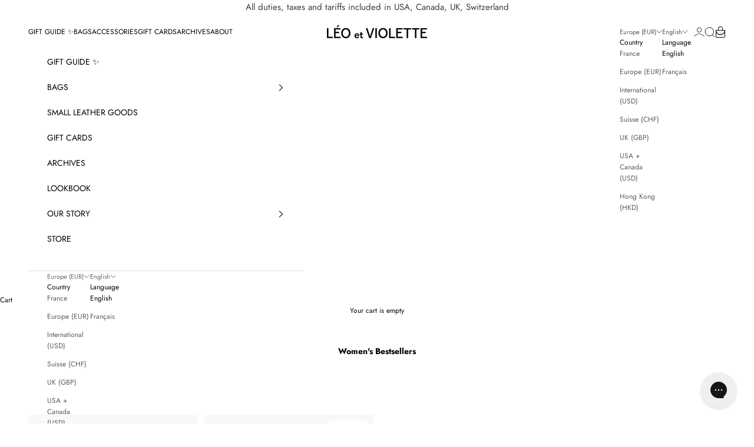

--- FILE ---
content_type: text/html; charset=utf-8
request_url: https://www.leoetviolette.com/en-eu/collections/best-sellers-femme
body_size: 54363
content:
<!doctype html>

<html class="no-js" lang="en" dir="ltr">
  <head>
    <meta name="p:domain_verify" content="a6e2b35da233761e59eb25faecd00dd2"/>
    <meta charset="utf-8">
    <meta name="viewport" content="width=device-width, initial-scale=1.0, height=device-height, minimum-scale=1.0, maximum-scale=5.0">

    <title>Women&#39;s Bestsellers</title><link rel="canonical" href="https://www.leoetviolette.com/en-eu/collections/best-sellers-femme"><link rel="shortcut icon" href="//www.leoetviolette.com/cdn/shop/files/favicon-3.png?v=1640087879&width=96">
      <link rel="apple-touch-icon" href="//www.leoetviolette.com/cdn/shop/files/favicon-3.png?v=1640087879&width=180"><link rel="preconnect" href="https://fonts.shopifycdn.com" crossorigin>
    <link rel="dns-prefetch" href="https://productreviews.shopifycdn.com"><link rel="preload" href="//www.leoetviolette.com/cdn/fonts/jost/jost_n4.d47a1b6347ce4a4c9f437608011273009d91f2b7.woff2" as="font" type="font/woff2" crossorigin><link rel="preload" href="//www.leoetviolette.com/cdn/fonts/jost/jost_n4.d47a1b6347ce4a4c9f437608011273009d91f2b7.woff2" as="font" type="font/woff2" crossorigin><meta property="og:type" content="website">
  <meta property="og:title" content="Women&#39;s Bestsellers"><meta property="og:image" content="http://www.leoetviolette.com/cdn/shop/files/master_8226962f-88ad-489b-834b-22ec948ce037.png?v=1695370953&width=2048">
  <meta property="og:image:secure_url" content="https://www.leoetviolette.com/cdn/shop/files/master_8226962f-88ad-489b-834b-22ec948ce037.png?v=1695370953&width=2048">
  <meta property="og:image:width" content="1200">
  <meta property="og:image:height" content="628"><meta property="og:url" content="https://www.leoetviolette.com/en-eu/collections/best-sellers-femme">
<meta property="og:site_name" content="Léo et Violette"><meta name="twitter:card" content="summary"><meta name="twitter:title" content="Women's Bestsellers">
  <meta name="twitter:description" content=""><meta name="twitter:image" content="https://www.leoetviolette.com/cdn/shop/files/master_8226962f-88ad-489b-834b-22ec948ce037.png?crop=center&height=1200&v=1695370953&width=1200">
  <meta name="twitter:image:alt" content="">


  <script async crossorigin fetchpriority="high" src="/cdn/shopifycloud/importmap-polyfill/es-modules-shim.2.4.0.js"></script>
<script type="application/ld+json">
  {
    "@context": "https://schema.org",
    "@type": "BreadcrumbList",
  "itemListElement": [{
      "@type": "ListItem",
      "position": 1,
      "name": "Home",
      "item": "https://www.leoetviolette.com"
    },{
          "@type": "ListItem",
          "position": 2,
          "name": "Women's Bestsellers",
          "item": "https://www.leoetviolette.com/en-eu/collections/best-sellers-femme"
        }]
  }
  </script>

<style>/* Typography (heading) */
  @font-face {
  font-family: Jost;
  font-weight: 400;
  font-style: normal;
  font-display: fallback;
  src: url("//www.leoetviolette.com/cdn/fonts/jost/jost_n4.d47a1b6347ce4a4c9f437608011273009d91f2b7.woff2") format("woff2"),
       url("//www.leoetviolette.com/cdn/fonts/jost/jost_n4.791c46290e672b3f85c3d1c651ef2efa3819eadd.woff") format("woff");
}

@font-face {
  font-family: Jost;
  font-weight: 400;
  font-style: italic;
  font-display: fallback;
  src: url("//www.leoetviolette.com/cdn/fonts/jost/jost_i4.b690098389649750ada222b9763d55796c5283a5.woff2") format("woff2"),
       url("//www.leoetviolette.com/cdn/fonts/jost/jost_i4.fd766415a47e50b9e391ae7ec04e2ae25e7e28b0.woff") format("woff");
}

/* Typography (body) */
  @font-face {
  font-family: Jost;
  font-weight: 400;
  font-style: normal;
  font-display: fallback;
  src: url("//www.leoetviolette.com/cdn/fonts/jost/jost_n4.d47a1b6347ce4a4c9f437608011273009d91f2b7.woff2") format("woff2"),
       url("//www.leoetviolette.com/cdn/fonts/jost/jost_n4.791c46290e672b3f85c3d1c651ef2efa3819eadd.woff") format("woff");
}

@font-face {
  font-family: Jost;
  font-weight: 400;
  font-style: italic;
  font-display: fallback;
  src: url("//www.leoetviolette.com/cdn/fonts/jost/jost_i4.b690098389649750ada222b9763d55796c5283a5.woff2") format("woff2"),
       url("//www.leoetviolette.com/cdn/fonts/jost/jost_i4.fd766415a47e50b9e391ae7ec04e2ae25e7e28b0.woff") format("woff");
}

@font-face {
  font-family: Jost;
  font-weight: 700;
  font-style: normal;
  font-display: fallback;
  src: url("//www.leoetviolette.com/cdn/fonts/jost/jost_n7.921dc18c13fa0b0c94c5e2517ffe06139c3615a3.woff2") format("woff2"),
       url("//www.leoetviolette.com/cdn/fonts/jost/jost_n7.cbfc16c98c1e195f46c536e775e4e959c5f2f22b.woff") format("woff");
}

@font-face {
  font-family: Jost;
  font-weight: 700;
  font-style: italic;
  font-display: fallback;
  src: url("//www.leoetviolette.com/cdn/fonts/jost/jost_i7.d8201b854e41e19d7ed9b1a31fe4fe71deea6d3f.woff2") format("woff2"),
       url("//www.leoetviolette.com/cdn/fonts/jost/jost_i7.eae515c34e26b6c853efddc3fc0c552e0de63757.woff") format("woff");
}

:root {
    /* Container */
    --container-max-width: 100%;
    --container-xxs-max-width: 27.5rem; /* 440px */
    --container-xs-max-width: 42.5rem; /* 680px */
    --container-sm-max-width: 61.25rem; /* 980px */
    --container-md-max-width: 71.875rem; /* 1150px */
    --container-lg-max-width: 78.75rem; /* 1260px */
    --container-xl-max-width: 85rem; /* 1360px */
    --container-gutter: 1.25rem;

    --section-with-border-vertical-spacing: 2rem;
    --section-with-border-vertical-spacing-tight:2rem;
    --section-without-border-vertical-spacing:2.5rem;
    --section-without-border-vertical-spacing-tight:2rem;

    --section-stack-gap:2.25rem;
    --section-stack-gap-tight: 2.25rem;

    /* Form settings */
    --form-gap: 1.25rem; /* Gap between fieldset and submit button */
    --fieldset-gap: 1rem; /* Gap between each form input within a fieldset */
    --form-control-gap: 0.625rem; /* Gap between input and label (ignored for floating label) */
    --checkbox-control-gap: 0.75rem; /* Horizontal gap between checkbox and its associated label */
    --input-padding-block: 0.65rem; /* Vertical padding for input, textarea and native select */
    --input-padding-inline: 0.8rem; /* Horizontal padding for input, textarea and native select */
    --checkbox-size: 0.875rem; /* Size (width and height) for checkbox */

    /* Other sizes */
    --sticky-area-height: calc(var(--announcement-bar-is-sticky, 0) * var(--announcement-bar-height, 0px) + var(--header-is-sticky, 0) * var(--header-height, 0px));

    /* RTL support */
    --transform-logical-flip: 1;
    --transform-origin-start: left;
    --transform-origin-end: right;

    /**
     * ---------------------------------------------------------------------
     * TYPOGRAPHY
     * ---------------------------------------------------------------------
     */

    /* Font properties */
    --heading-font-family: Jost, sans-serif;
    --heading-font-weight: 400;
    --heading-font-style: normal;
    --heading-text-transform: normal;
    --heading-letter-spacing: 0.0em;
    --text-font-family: Jost, sans-serif;
    --text-font-weight: 400;
    --text-font-style: normal;
    --text-letter-spacing: 0.0em;
    --button-font: var(--text-font-style) var(--text-font-weight) var(--text-sm) / 1.65 var(--text-font-family);
    --button-text-transform: uppercase;
    --button-letter-spacing: 0.0em;

    /* Font sizes */--text-heading-size-factor: 1.2;
    --text-h1: max(0.6875rem, clamp(1.375rem, 1.146341463414634rem + 0.975609756097561vw, 2rem) * var(--text-heading-size-factor));
    --text-h2: max(0.6875rem, clamp(1.25rem, 1.0670731707317074rem + 0.7804878048780488vw, 1.75rem) * var(--text-heading-size-factor));
    --text-h3: max(0.6875rem, clamp(1.125rem, 1.0335365853658536rem + 0.3902439024390244vw, 1.375rem) * var(--text-heading-size-factor));
    --text-h4: max(0.6875rem, clamp(1rem, 0.9542682926829268rem + 0.1951219512195122vw, 1.125rem) * var(--text-heading-size-factor));
    --text-h5: calc(0.875rem * var(--text-heading-size-factor));
    --text-h6: calc(0.75rem * var(--text-heading-size-factor));

    --text-xs: 0.6875rem;
    --text-sm: 0.75rem;
    --text-base: 0.8125rem;
    --text-lg: 0.9375rem;
    --text-xl: 1.0rem;

    /**
     * ---------------------------------------------------------------------
     * COLORS
     * ---------------------------------------------------------------------
     */

    /* Color settings */--accent: 0 0 0;
    --text-primary: 0 0 0;
    --background-primary: 255 255 255;
    --background-secondary: 255 255 255;
    --border-color: 217 217 217;
    --page-overlay: 0 0 0 / 0.4;

    /* Button colors */
    --button-background-primary: 0 0 0;
    --button-text-primary: 255 255 255;

    /* Status colors */
    --success-background: 212 227 203;
    --success-text: 48 122 7;
    --warning-background: 253 241 224;
    --warning-text: 237 138 0;
    --error-background: 243 204 204;
    --error-text: 203 43 43;

    /* Product colors */
    --on-sale-text: 0 0 0;
    --on-sale-badge-background: 0 0 0;
    --on-sale-badge-text: 255 255 255;
    --sold-out-badge-background: 239 239 239;
    --sold-out-badge-text: 0 0 0 / 0.65;
    --custom-badge-background: 28 28 28;
    --custom-badge-text: 255 255 255;
    --star-color: 28 28 28;

    /* Header colors */--header-background: 255 255 255;
    --header-text: 0 0 0;
    --header-border-color: 217 217 217;

    /* Footer colors */--footer-background: 255 255 255;
    --footer-text: 0 0 0;
    --footer-border-color: 217 217 217;

    /* Modal colors */--modal-background: 255 255 255;
    --modal-text: 28 28 28;
    --modal-border-color: 221 221 221;

    /* Drawer colors (reuse the same as modal) */
    --drawer-background: 255 255 255;
    --drawer-text: 28 28 28;
    --drawer-border-color: 221 221 221;

    /* Popover background (uses the primary background) */
    --popover-background: 255 255 255;
    --popover-text: 0 0 0;
    --popover-border-color: 217 217 217;

    /* Rounded variables (used for border radius) */
    --rounded-full: 9999px;
    --button-border-radius: 0.0rem;
    --input-border-radius: 0.0rem;

    /* Box shadow */
    --shadow-sm: 0 2px 8px rgb(0 0 0 / 0.05);
    --shadow: 0 5px 15px rgb(0 0 0 / 0.05);
    --shadow-md: 0 5px 30px rgb(0 0 0 / 0.05);
    --shadow-block: px px px rgb(var(--text-primary) / 0.0);

    /**
     * ---------------------------------------------------------------------
     * OTHER
     * ---------------------------------------------------------------------
     */

    --checkmark-svg-url: url(//www.leoetviolette.com/cdn/shop/t/216/assets/checkmark.svg?v=77552481021870063511765898417);
    --cursor-zoom-in-svg-url: url(//www.leoetviolette.com/cdn/shop/t/216/assets/cursor-zoom-in.svg?v=179346033183326186621765898417);
  }

  [dir="rtl"]:root {
    /* RTL support */
    --transform-logical-flip: -1;
    --transform-origin-start: right;
    --transform-origin-end: left;
  }

  @media screen and (min-width: 700px) {
    :root {
      /* Typography (font size) */
      --text-xs: 0.6875rem;
      --text-sm: 0.75rem;
      --text-base: 0.75rem;
      --text-lg: 0.875rem;
      --text-xl: 1.125rem;

      /* Spacing settings */
      --container-gutter: 2rem;
    }
  }

  @media screen and (min-width: 1000px) {
    :root {
      /* Spacing settings */
      --container-gutter: 3rem;

      --section-with-border-vertical-spacing: 3rem;
      --section-with-border-vertical-spacing-tight: 3rem;
      --section-without-border-vertical-spacing: 3.5rem;
      --section-without-border-vertical-spacing-tight: 3rem;

      --section-stack-gap:2.25rem;
      --section-stack-gap-tight:2.25rem;
    }
  }
</style><script>
  document.documentElement.classList.replace('no-js', 'js');

  // This allows to expose several variables to the global scope, to be used in scripts
  window.themeVariables = {
    settings: {
      showPageTransition: false,
      pageType: "collection",
      moneyFormat: "{{ amount_no_decimals }}€",
      moneyWithCurrencyFormat: "{{ amount_no_decimals }}€",
      currencyCodeEnabled: false,
      cartType: "drawer"
    },

    strings: {
      addToCartButton: "Add to cart",
      soldOutButton: "Sold out",
      preOrderButton: "Pre-order",
      unavailableButton: "Unavailable",
      addedToCart: "Added to your cart!",
      closeGallery: "Close gallery",
      zoomGallery: "Zoom picture",
      errorGallery: "Image cannot be loaded",
      soldOutBadge: "Sold out",
      discountBadge: "Save @@",
      sku: "SKU:",
      shippingEstimatorNoResults: "Sorry, we do not ship to your address.",
      shippingEstimatorOneResult: "There is one shipping rate for your address:",
      shippingEstimatorMultipleResults: "There are several shipping rates for your address:",
      shippingEstimatorError: "One or more error occurred while retrieving shipping rates:",
      next: "Next",
      previous: "Previous"
    },

    mediaQueries: {
      'sm': 'screen and (min-width: 700px)',
      'md': 'screen and (min-width: 1000px)',
      'lg': 'screen and (min-width: 1150px)',
      'xl': 'screen and (min-width: 1400px)',
      '2xl': 'screen and (min-width: 1600px)',
      'sm-max': 'screen and (max-width: 699px)',
      'md-max': 'screen and (max-width: 999px)',
      'lg-max': 'screen and (max-width: 1149px)',
      'xl-max': 'screen and (max-width: 1399px)',
      '2xl-max': 'screen and (max-width: 1599px)',
      'motion-safe': '(prefers-reduced-motion: no-preference)',
      'motion-reduce': '(prefers-reduced-motion: reduce)',
      'supports-hover': 'screen and (pointer: fine)',
      'supports-touch': 'screen and (hover: none)'
    }
  };</script><script async src="//www.leoetviolette.com/cdn/shop/t/216/assets/es-module-shims.min.js?v=41244696521020306371765898373"></script>

    <script type="importmap">{
        "imports": {
          "vendor": "//www.leoetviolette.com/cdn/shop/t/216/assets/vendor.min.js?v=114730757745344854631765898378",
          "theme": "//www.leoetviolette.com/cdn/shop/t/216/assets/theme.js?v=89206735104104781961765899341",
          "photoswipe": "//www.leoetviolette.com/cdn/shop/t/216/assets/photoswipe.min.js?v=30761459775438637251765898374"
        }
      }
    </script>

    <script type="module" src="//www.leoetviolette.com/cdn/shop/t/216/assets/vendor.min.js?v=114730757745344854631765898378"></script>
    <script type="module" src="//www.leoetviolette.com/cdn/shop/t/216/assets/theme.js?v=89206735104104781961765899341"></script>
	  <script src="https://code.jquery.com/jquery-3.4.1.min.js" integrity="sha256-CSXorXvZcTkaix6Yvo6HppcZGetbYMGWSFlBw8HfCJo=" crossorigin="anonymous"></script>

    <!-- Swiper JS -->
    <script src="https://cdn.jsdelivr.net/npm/swiper/swiper-bundle.min.js"></script>
    <link rel="stylesheet" href="https://cdn.jsdelivr.net/npm/swiper@10/swiper-bundle.min.css">

    <script type="module" src="//www.leoetviolette.com/cdn/shop/t/216/assets/custom.js?v=72460745719277776651765898371"></script>

    <script>window.performance && window.performance.mark && window.performance.mark('shopify.content_for_header.start');</script><meta name="facebook-domain-verification" content="8q116dlq52j3papjjpgilawawnm1uv">
<meta id="shopify-digital-wallet" name="shopify-digital-wallet" content="/2256723/digital_wallets/dialog">
<meta name="shopify-checkout-api-token" content="68b3a91a025813c8a0de22734b91ff34">
<meta id="in-context-paypal-metadata" data-shop-id="2256723" data-venmo-supported="false" data-environment="production" data-locale="en_US" data-paypal-v4="true" data-currency="EUR">
<link rel="alternate" type="application/atom+xml" title="Feed" href="/en-eu/collections/best-sellers-femme.atom" />
<link rel="alternate" hreflang="x-default" href="https://www.leoetviolette.com/collections/best-sellers-femme">
<link rel="alternate" hreflang="en-US" href="https://www.leoetviolette.com/en-us/collections/best-sellers-femme">
<link rel="alternate" hreflang="fr-US" href="https://www.leoetviolette.com/fr-us/collections/best-sellers-femme">
<link rel="alternate" hreflang="en-CA" href="https://www.leoetviolette.com/en-us/collections/best-sellers-femme">
<link rel="alternate" hreflang="fr-CA" href="https://www.leoetviolette.com/fr-us/collections/best-sellers-femme">
<link rel="alternate" hreflang="fr-CH" href="https://www.leoetviolette.com/fr-ch/collections/best-sellers-femme">
<link rel="alternate" hreflang="en-CH" href="https://www.leoetviolette.com/en-ch/collections/best-sellers-femme">
<link rel="alternate" hreflang="en-GB" href="https://www.leoetviolette.com/en-uk/collections/best-sellers-femme">
<link rel="alternate" hreflang="fr-GB" href="https://www.leoetviolette.com/fr-uk/collections/best-sellers-femme">
<link rel="alternate" hreflang="en-AE" href="https://www.leoetviolette.com/en-int/collections/best-sellers-femme">
<link rel="alternate" hreflang="en-AF" href="https://www.leoetviolette.com/en-int/collections/best-sellers-femme">
<link rel="alternate" hreflang="en-AL" href="https://www.leoetviolette.com/en-int/collections/best-sellers-femme">
<link rel="alternate" hreflang="en-AM" href="https://www.leoetviolette.com/en-int/collections/best-sellers-femme">
<link rel="alternate" hreflang="en-AU" href="https://www.leoetviolette.com/en-int/collections/best-sellers-femme">
<link rel="alternate" hreflang="en-AX" href="https://www.leoetviolette.com/en-int/collections/best-sellers-femme">
<link rel="alternate" hreflang="en-AZ" href="https://www.leoetviolette.com/en-int/collections/best-sellers-femme">
<link rel="alternate" hreflang="en-BD" href="https://www.leoetviolette.com/en-int/collections/best-sellers-femme">
<link rel="alternate" hreflang="en-BH" href="https://www.leoetviolette.com/en-int/collections/best-sellers-femme">
<link rel="alternate" hreflang="en-BN" href="https://www.leoetviolette.com/en-int/collections/best-sellers-femme">
<link rel="alternate" hreflang="en-BT" href="https://www.leoetviolette.com/en-int/collections/best-sellers-femme">
<link rel="alternate" hreflang="en-BV" href="https://www.leoetviolette.com/en-int/collections/best-sellers-femme">
<link rel="alternate" hreflang="en-BY" href="https://www.leoetviolette.com/en-int/collections/best-sellers-femme">
<link rel="alternate" hreflang="en-CC" href="https://www.leoetviolette.com/en-int/collections/best-sellers-femme">
<link rel="alternate" hreflang="en-CK" href="https://www.leoetviolette.com/en-int/collections/best-sellers-femme">
<link rel="alternate" hreflang="en-CN" href="https://www.leoetviolette.com/en-int/collections/best-sellers-femme">
<link rel="alternate" hreflang="en-CX" href="https://www.leoetviolette.com/en-int/collections/best-sellers-femme">
<link rel="alternate" hreflang="en-FJ" href="https://www.leoetviolette.com/en-int/collections/best-sellers-femme">
<link rel="alternate" hreflang="en-GG" href="https://www.leoetviolette.com/en-int/collections/best-sellers-femme">
<link rel="alternate" hreflang="en-GL" href="https://www.leoetviolette.com/en-int/collections/best-sellers-femme">
<link rel="alternate" hreflang="en-ID" href="https://www.leoetviolette.com/en-int/collections/best-sellers-femme">
<link rel="alternate" hreflang="en-IL" href="https://www.leoetviolette.com/en-int/collections/best-sellers-femme">
<link rel="alternate" hreflang="en-IM" href="https://www.leoetviolette.com/en-int/collections/best-sellers-femme">
<link rel="alternate" hreflang="en-IN" href="https://www.leoetviolette.com/en-int/collections/best-sellers-femme">
<link rel="alternate" hreflang="en-IO" href="https://www.leoetviolette.com/en-int/collections/best-sellers-femme">
<link rel="alternate" hreflang="en-IQ" href="https://www.leoetviolette.com/en-int/collections/best-sellers-femme">
<link rel="alternate" hreflang="en-IS" href="https://www.leoetviolette.com/en-int/collections/best-sellers-femme">
<link rel="alternate" hreflang="en-JO" href="https://www.leoetviolette.com/en-int/collections/best-sellers-femme">
<link rel="alternate" hreflang="en-JP" href="https://www.leoetviolette.com/en-int/collections/best-sellers-femme">
<link rel="alternate" hreflang="en-KG" href="https://www.leoetviolette.com/en-int/collections/best-sellers-femme">
<link rel="alternate" hreflang="en-KH" href="https://www.leoetviolette.com/en-int/collections/best-sellers-femme">
<link rel="alternate" hreflang="en-KI" href="https://www.leoetviolette.com/en-int/collections/best-sellers-femme">
<link rel="alternate" hreflang="en-KR" href="https://www.leoetviolette.com/en-int/collections/best-sellers-femme">
<link rel="alternate" hreflang="en-KW" href="https://www.leoetviolette.com/en-int/collections/best-sellers-femme">
<link rel="alternate" hreflang="en-KZ" href="https://www.leoetviolette.com/en-int/collections/best-sellers-femme">
<link rel="alternate" hreflang="en-LA" href="https://www.leoetviolette.com/en-int/collections/best-sellers-femme">
<link rel="alternate" hreflang="en-LB" href="https://www.leoetviolette.com/en-int/collections/best-sellers-femme">
<link rel="alternate" hreflang="en-LK" href="https://www.leoetviolette.com/en-int/collections/best-sellers-femme">
<link rel="alternate" hreflang="en-MM" href="https://www.leoetviolette.com/en-int/collections/best-sellers-femme">
<link rel="alternate" hreflang="en-MN" href="https://www.leoetviolette.com/en-int/collections/best-sellers-femme">
<link rel="alternate" hreflang="en-MO" href="https://www.leoetviolette.com/en-int/collections/best-sellers-femme">
<link rel="alternate" hreflang="en-MV" href="https://www.leoetviolette.com/en-int/collections/best-sellers-femme">
<link rel="alternate" hreflang="en-MX" href="https://www.leoetviolette.com/en-int/collections/best-sellers-femme">
<link rel="alternate" hreflang="en-MY" href="https://www.leoetviolette.com/en-int/collections/best-sellers-femme">
<link rel="alternate" hreflang="en-NC" href="https://www.leoetviolette.com/en-int/collections/best-sellers-femme">
<link rel="alternate" hreflang="en-NF" href="https://www.leoetviolette.com/en-int/collections/best-sellers-femme">
<link rel="alternate" hreflang="en-NP" href="https://www.leoetviolette.com/en-int/collections/best-sellers-femme">
<link rel="alternate" hreflang="en-NR" href="https://www.leoetviolette.com/en-int/collections/best-sellers-femme">
<link rel="alternate" hreflang="en-NU" href="https://www.leoetviolette.com/en-int/collections/best-sellers-femme">
<link rel="alternate" hreflang="en-NZ" href="https://www.leoetviolette.com/en-int/collections/best-sellers-femme">
<link rel="alternate" hreflang="en-OM" href="https://www.leoetviolette.com/en-int/collections/best-sellers-femme">
<link rel="alternate" hreflang="en-PF" href="https://www.leoetviolette.com/en-int/collections/best-sellers-femme">
<link rel="alternate" hreflang="en-PG" href="https://www.leoetviolette.com/en-int/collections/best-sellers-femme">
<link rel="alternate" hreflang="en-PH" href="https://www.leoetviolette.com/en-int/collections/best-sellers-femme">
<link rel="alternate" hreflang="en-PK" href="https://www.leoetviolette.com/en-int/collections/best-sellers-femme">
<link rel="alternate" hreflang="en-PN" href="https://www.leoetviolette.com/en-int/collections/best-sellers-femme">
<link rel="alternate" hreflang="en-PS" href="https://www.leoetviolette.com/en-int/collections/best-sellers-femme">
<link rel="alternate" hreflang="en-QA" href="https://www.leoetviolette.com/en-int/collections/best-sellers-femme">
<link rel="alternate" hreflang="en-RO" href="https://www.leoetviolette.com/en-int/collections/best-sellers-femme">
<link rel="alternate" hreflang="en-RU" href="https://www.leoetviolette.com/en-int/collections/best-sellers-femme">
<link rel="alternate" hreflang="en-SA" href="https://www.leoetviolette.com/en-int/collections/best-sellers-femme">
<link rel="alternate" hreflang="en-SB" href="https://www.leoetviolette.com/en-int/collections/best-sellers-femme">
<link rel="alternate" hreflang="en-SG" href="https://www.leoetviolette.com/en-int/collections/best-sellers-femme">
<link rel="alternate" hreflang="en-SK" href="https://www.leoetviolette.com/en-int/collections/best-sellers-femme">
<link rel="alternate" hreflang="en-TH" href="https://www.leoetviolette.com/en-int/collections/best-sellers-femme">
<link rel="alternate" hreflang="en-TJ" href="https://www.leoetviolette.com/en-int/collections/best-sellers-femme">
<link rel="alternate" hreflang="en-TK" href="https://www.leoetviolette.com/en-int/collections/best-sellers-femme">
<link rel="alternate" hreflang="en-TL" href="https://www.leoetviolette.com/en-int/collections/best-sellers-femme">
<link rel="alternate" hreflang="en-TM" href="https://www.leoetviolette.com/en-int/collections/best-sellers-femme">
<link rel="alternate" hreflang="en-TO" href="https://www.leoetviolette.com/en-int/collections/best-sellers-femme">
<link rel="alternate" hreflang="en-TR" href="https://www.leoetviolette.com/en-int/collections/best-sellers-femme">
<link rel="alternate" hreflang="en-TV" href="https://www.leoetviolette.com/en-int/collections/best-sellers-femme">
<link rel="alternate" hreflang="en-TW" href="https://www.leoetviolette.com/en-int/collections/best-sellers-femme">
<link rel="alternate" hreflang="en-UA" href="https://www.leoetviolette.com/en-int/collections/best-sellers-femme">
<link rel="alternate" hreflang="en-UZ" href="https://www.leoetviolette.com/en-int/collections/best-sellers-femme">
<link rel="alternate" hreflang="en-VA" href="https://www.leoetviolette.com/en-int/collections/best-sellers-femme">
<link rel="alternate" hreflang="en-VN" href="https://www.leoetviolette.com/en-int/collections/best-sellers-femme">
<link rel="alternate" hreflang="en-VU" href="https://www.leoetviolette.com/en-int/collections/best-sellers-femme">
<link rel="alternate" hreflang="en-WF" href="https://www.leoetviolette.com/en-int/collections/best-sellers-femme">
<link rel="alternate" hreflang="en-WS" href="https://www.leoetviolette.com/en-int/collections/best-sellers-femme">
<link rel="alternate" hreflang="en-XK" href="https://www.leoetviolette.com/en-int/collections/best-sellers-femme">
<link rel="alternate" hreflang="en-YE" href="https://www.leoetviolette.com/en-int/collections/best-sellers-femme">
<link rel="alternate" hreflang="en-YT" href="https://www.leoetviolette.com/en-int/collections/best-sellers-femme">
<link rel="alternate" hreflang="en-MQ" href="https://www.leoetviolette.com/en-int/collections/best-sellers-femme">
<link rel="alternate" hreflang="en-MU" href="https://www.leoetviolette.com/en-int/collections/best-sellers-femme">
<link rel="alternate" hreflang="en-AD" href="https://www.leoetviolette.com/en-eu/collections/best-sellers-femme">
<link rel="alternate" hreflang="fr-AD" href="https://www.leoetviolette.com/fr-eu/collections/best-sellers-femme">
<link rel="alternate" hreflang="en-AT" href="https://www.leoetviolette.com/en-eu/collections/best-sellers-femme">
<link rel="alternate" hreflang="fr-AT" href="https://www.leoetviolette.com/fr-eu/collections/best-sellers-femme">
<link rel="alternate" hreflang="en-BE" href="https://www.leoetviolette.com/en-eu/collections/best-sellers-femme">
<link rel="alternate" hreflang="fr-BE" href="https://www.leoetviolette.com/fr-eu/collections/best-sellers-femme">
<link rel="alternate" hreflang="en-BA" href="https://www.leoetviolette.com/en-eu/collections/best-sellers-femme">
<link rel="alternate" hreflang="fr-BA" href="https://www.leoetviolette.com/fr-eu/collections/best-sellers-femme">
<link rel="alternate" hreflang="en-BG" href="https://www.leoetviolette.com/en-eu/collections/best-sellers-femme">
<link rel="alternate" hreflang="fr-BG" href="https://www.leoetviolette.com/fr-eu/collections/best-sellers-femme">
<link rel="alternate" hreflang="en-HR" href="https://www.leoetviolette.com/en-eu/collections/best-sellers-femme">
<link rel="alternate" hreflang="fr-HR" href="https://www.leoetviolette.com/fr-eu/collections/best-sellers-femme">
<link rel="alternate" hreflang="en-CY" href="https://www.leoetviolette.com/en-eu/collections/best-sellers-femme">
<link rel="alternate" hreflang="fr-CY" href="https://www.leoetviolette.com/fr-eu/collections/best-sellers-femme">
<link rel="alternate" hreflang="en-CZ" href="https://www.leoetviolette.com/en-eu/collections/best-sellers-femme">
<link rel="alternate" hreflang="fr-CZ" href="https://www.leoetviolette.com/fr-eu/collections/best-sellers-femme">
<link rel="alternate" hreflang="en-DK" href="https://www.leoetviolette.com/en-eu/collections/best-sellers-femme">
<link rel="alternate" hreflang="fr-DK" href="https://www.leoetviolette.com/fr-eu/collections/best-sellers-femme">
<link rel="alternate" hreflang="en-EE" href="https://www.leoetviolette.com/en-eu/collections/best-sellers-femme">
<link rel="alternate" hreflang="fr-EE" href="https://www.leoetviolette.com/fr-eu/collections/best-sellers-femme">
<link rel="alternate" hreflang="en-FO" href="https://www.leoetviolette.com/en-eu/collections/best-sellers-femme">
<link rel="alternate" hreflang="fr-FO" href="https://www.leoetviolette.com/fr-eu/collections/best-sellers-femme">
<link rel="alternate" hreflang="en-FI" href="https://www.leoetviolette.com/en-eu/collections/best-sellers-femme">
<link rel="alternate" hreflang="fr-FI" href="https://www.leoetviolette.com/fr-eu/collections/best-sellers-femme">
<link rel="alternate" hreflang="en-GE" href="https://www.leoetviolette.com/en-eu/collections/best-sellers-femme">
<link rel="alternate" hreflang="fr-GE" href="https://www.leoetviolette.com/fr-eu/collections/best-sellers-femme">
<link rel="alternate" hreflang="en-DE" href="https://www.leoetviolette.com/en-eu/collections/best-sellers-femme">
<link rel="alternate" hreflang="fr-DE" href="https://www.leoetviolette.com/fr-eu/collections/best-sellers-femme">
<link rel="alternate" hreflang="en-GI" href="https://www.leoetviolette.com/en-eu/collections/best-sellers-femme">
<link rel="alternate" hreflang="fr-GI" href="https://www.leoetviolette.com/fr-eu/collections/best-sellers-femme">
<link rel="alternate" hreflang="en-GR" href="https://www.leoetviolette.com/en-eu/collections/best-sellers-femme">
<link rel="alternate" hreflang="fr-GR" href="https://www.leoetviolette.com/fr-eu/collections/best-sellers-femme">
<link rel="alternate" hreflang="en-GP" href="https://www.leoetviolette.com/en-eu/collections/best-sellers-femme">
<link rel="alternate" hreflang="fr-GP" href="https://www.leoetviolette.com/fr-eu/collections/best-sellers-femme">
<link rel="alternate" hreflang="en-HU" href="https://www.leoetviolette.com/en-eu/collections/best-sellers-femme">
<link rel="alternate" hreflang="fr-HU" href="https://www.leoetviolette.com/fr-eu/collections/best-sellers-femme">
<link rel="alternate" hreflang="en-IE" href="https://www.leoetviolette.com/en-eu/collections/best-sellers-femme">
<link rel="alternate" hreflang="fr-IE" href="https://www.leoetviolette.com/fr-eu/collections/best-sellers-femme">
<link rel="alternate" hreflang="en-IT" href="https://www.leoetviolette.com/en-eu/collections/best-sellers-femme">
<link rel="alternate" hreflang="fr-IT" href="https://www.leoetviolette.com/fr-eu/collections/best-sellers-femme">
<link rel="alternate" hreflang="en-JE" href="https://www.leoetviolette.com/en-eu/collections/best-sellers-femme">
<link rel="alternate" hreflang="fr-JE" href="https://www.leoetviolette.com/fr-eu/collections/best-sellers-femme">
<link rel="alternate" hreflang="en-LV" href="https://www.leoetviolette.com/en-eu/collections/best-sellers-femme">
<link rel="alternate" hreflang="fr-LV" href="https://www.leoetviolette.com/fr-eu/collections/best-sellers-femme">
<link rel="alternate" hreflang="en-LI" href="https://www.leoetviolette.com/en-eu/collections/best-sellers-femme">
<link rel="alternate" hreflang="fr-LI" href="https://www.leoetviolette.com/fr-eu/collections/best-sellers-femme">
<link rel="alternate" hreflang="en-LT" href="https://www.leoetviolette.com/en-eu/collections/best-sellers-femme">
<link rel="alternate" hreflang="fr-LT" href="https://www.leoetviolette.com/fr-eu/collections/best-sellers-femme">
<link rel="alternate" hreflang="en-LU" href="https://www.leoetviolette.com/en-eu/collections/best-sellers-femme">
<link rel="alternate" hreflang="fr-LU" href="https://www.leoetviolette.com/fr-eu/collections/best-sellers-femme">
<link rel="alternate" hreflang="en-MK" href="https://www.leoetviolette.com/en-eu/collections/best-sellers-femme">
<link rel="alternate" hreflang="fr-MK" href="https://www.leoetviolette.com/fr-eu/collections/best-sellers-femme">
<link rel="alternate" hreflang="en-MT" href="https://www.leoetviolette.com/en-eu/collections/best-sellers-femme">
<link rel="alternate" hreflang="fr-MT" href="https://www.leoetviolette.com/fr-eu/collections/best-sellers-femme">
<link rel="alternate" hreflang="en-MD" href="https://www.leoetviolette.com/en-eu/collections/best-sellers-femme">
<link rel="alternate" hreflang="fr-MD" href="https://www.leoetviolette.com/fr-eu/collections/best-sellers-femme">
<link rel="alternate" hreflang="en-MC" href="https://www.leoetviolette.com/en-eu/collections/best-sellers-femme">
<link rel="alternate" hreflang="fr-MC" href="https://www.leoetviolette.com/fr-eu/collections/best-sellers-femme">
<link rel="alternate" hreflang="en-ME" href="https://www.leoetviolette.com/en-eu/collections/best-sellers-femme">
<link rel="alternate" hreflang="fr-ME" href="https://www.leoetviolette.com/fr-eu/collections/best-sellers-femme">
<link rel="alternate" hreflang="en-NL" href="https://www.leoetviolette.com/en-eu/collections/best-sellers-femme">
<link rel="alternate" hreflang="fr-NL" href="https://www.leoetviolette.com/fr-eu/collections/best-sellers-femme">
<link rel="alternate" hreflang="en-NO" href="https://www.leoetviolette.com/en-eu/collections/best-sellers-femme">
<link rel="alternate" hreflang="fr-NO" href="https://www.leoetviolette.com/fr-eu/collections/best-sellers-femme">
<link rel="alternate" hreflang="en-PL" href="https://www.leoetviolette.com/en-eu/collections/best-sellers-femme">
<link rel="alternate" hreflang="fr-PL" href="https://www.leoetviolette.com/fr-eu/collections/best-sellers-femme">
<link rel="alternate" hreflang="en-PT" href="https://www.leoetviolette.com/en-eu/collections/best-sellers-femme">
<link rel="alternate" hreflang="fr-PT" href="https://www.leoetviolette.com/fr-eu/collections/best-sellers-femme">
<link rel="alternate" hreflang="en-RE" href="https://www.leoetviolette.com/en-eu/collections/best-sellers-femme">
<link rel="alternate" hreflang="fr-RE" href="https://www.leoetviolette.com/fr-eu/collections/best-sellers-femme">
<link rel="alternate" hreflang="en-SM" href="https://www.leoetviolette.com/en-eu/collections/best-sellers-femme">
<link rel="alternate" hreflang="fr-SM" href="https://www.leoetviolette.com/fr-eu/collections/best-sellers-femme">
<link rel="alternate" hreflang="en-RS" href="https://www.leoetviolette.com/en-eu/collections/best-sellers-femme">
<link rel="alternate" hreflang="fr-RS" href="https://www.leoetviolette.com/fr-eu/collections/best-sellers-femme">
<link rel="alternate" hreflang="en-SI" href="https://www.leoetviolette.com/en-eu/collections/best-sellers-femme">
<link rel="alternate" hreflang="fr-SI" href="https://www.leoetviolette.com/fr-eu/collections/best-sellers-femme">
<link rel="alternate" hreflang="en-ES" href="https://www.leoetviolette.com/en-eu/collections/best-sellers-femme">
<link rel="alternate" hreflang="fr-ES" href="https://www.leoetviolette.com/fr-eu/collections/best-sellers-femme">
<link rel="alternate" hreflang="en-SJ" href="https://www.leoetviolette.com/en-eu/collections/best-sellers-femme">
<link rel="alternate" hreflang="fr-SJ" href="https://www.leoetviolette.com/fr-eu/collections/best-sellers-femme">
<link rel="alternate" hreflang="en-SE" href="https://www.leoetviolette.com/en-eu/collections/best-sellers-femme">
<link rel="alternate" hreflang="fr-SE" href="https://www.leoetviolette.com/fr-eu/collections/best-sellers-femme">
<link rel="alternate" hreflang="en-HK" href="https://www.leoetviolette.com/en-hk/collections/best-sellers-femme">
<link rel="alternate" hreflang="fr-HK" href="https://www.leoetviolette.com/fr-hk/collections/best-sellers-femme">
<link rel="alternate" hreflang="fr-FR" href="https://www.leoetviolette.com/collections/best-sellers-femme">
<link rel="alternate" hreflang="en-FR" href="https://www.leoetviolette.com/en/collections/best-sellers-femme">
<link rel="alternate" type="application/json+oembed" href="https://www.leoetviolette.com/en-eu/collections/best-sellers-femme.oembed">
<script async="async" src="/checkouts/internal/preloads.js?locale=en-AD"></script>
<link rel="preconnect" href="https://shop.app" crossorigin="anonymous">
<script async="async" src="https://shop.app/checkouts/internal/preloads.js?locale=en-AD&shop_id=2256723" crossorigin="anonymous"></script>
<script id="apple-pay-shop-capabilities" type="application/json">{"shopId":2256723,"countryCode":"FR","currencyCode":"EUR","merchantCapabilities":["supports3DS"],"merchantId":"gid:\/\/shopify\/Shop\/2256723","merchantName":"Léo et Violette","requiredBillingContactFields":["postalAddress","email","phone"],"requiredShippingContactFields":["postalAddress","email","phone"],"shippingType":"shipping","supportedNetworks":["visa","masterCard","amex","maestro"],"total":{"type":"pending","label":"Léo et Violette","amount":"1.00"},"shopifyPaymentsEnabled":true,"supportsSubscriptions":true}</script>
<script id="shopify-features" type="application/json">{"accessToken":"68b3a91a025813c8a0de22734b91ff34","betas":["rich-media-storefront-analytics"],"domain":"www.leoetviolette.com","predictiveSearch":true,"shopId":2256723,"locale":"en"}</script>
<script>var Shopify = Shopify || {};
Shopify.shop = "leoetviolette.myshopify.com";
Shopify.locale = "en";
Shopify.currency = {"active":"EUR","rate":"1.0"};
Shopify.country = "AD";
Shopify.theme = {"name":"Cart upsell","id":192160825683,"schema_name":"Prestige","schema_version":"7.3.6","theme_store_id":855,"role":"main"};
Shopify.theme.handle = "null";
Shopify.theme.style = {"id":null,"handle":null};
Shopify.cdnHost = "www.leoetviolette.com/cdn";
Shopify.routes = Shopify.routes || {};
Shopify.routes.root = "/en-eu/";</script>
<script type="module">!function(o){(o.Shopify=o.Shopify||{}).modules=!0}(window);</script>
<script>!function(o){function n(){var o=[];function n(){o.push(Array.prototype.slice.apply(arguments))}return n.q=o,n}var t=o.Shopify=o.Shopify||{};t.loadFeatures=n(),t.autoloadFeatures=n()}(window);</script>
<script>
  window.ShopifyPay = window.ShopifyPay || {};
  window.ShopifyPay.apiHost = "shop.app\/pay";
  window.ShopifyPay.redirectState = null;
</script>
<script id="shop-js-analytics" type="application/json">{"pageType":"collection"}</script>
<script defer="defer" async type="module" src="//www.leoetviolette.com/cdn/shopifycloud/shop-js/modules/v2/client.init-shop-cart-sync_DtuiiIyl.en.esm.js"></script>
<script defer="defer" async type="module" src="//www.leoetviolette.com/cdn/shopifycloud/shop-js/modules/v2/chunk.common_CUHEfi5Q.esm.js"></script>
<script type="module">
  await import("//www.leoetviolette.com/cdn/shopifycloud/shop-js/modules/v2/client.init-shop-cart-sync_DtuiiIyl.en.esm.js");
await import("//www.leoetviolette.com/cdn/shopifycloud/shop-js/modules/v2/chunk.common_CUHEfi5Q.esm.js");

  window.Shopify.SignInWithShop?.initShopCartSync?.({"fedCMEnabled":true,"windoidEnabled":true});

</script>
<script>
  window.Shopify = window.Shopify || {};
  if (!window.Shopify.featureAssets) window.Shopify.featureAssets = {};
  window.Shopify.featureAssets['shop-js'] = {"shop-cart-sync":["modules/v2/client.shop-cart-sync_DFoTY42P.en.esm.js","modules/v2/chunk.common_CUHEfi5Q.esm.js"],"init-fed-cm":["modules/v2/client.init-fed-cm_D2UNy1i2.en.esm.js","modules/v2/chunk.common_CUHEfi5Q.esm.js"],"init-shop-email-lookup-coordinator":["modules/v2/client.init-shop-email-lookup-coordinator_BQEe2rDt.en.esm.js","modules/v2/chunk.common_CUHEfi5Q.esm.js"],"shop-cash-offers":["modules/v2/client.shop-cash-offers_3CTtReFF.en.esm.js","modules/v2/chunk.common_CUHEfi5Q.esm.js","modules/v2/chunk.modal_BewljZkx.esm.js"],"shop-button":["modules/v2/client.shop-button_C6oxCjDL.en.esm.js","modules/v2/chunk.common_CUHEfi5Q.esm.js"],"init-windoid":["modules/v2/client.init-windoid_5pix8xhK.en.esm.js","modules/v2/chunk.common_CUHEfi5Q.esm.js"],"avatar":["modules/v2/client.avatar_BTnouDA3.en.esm.js"],"init-shop-cart-sync":["modules/v2/client.init-shop-cart-sync_DtuiiIyl.en.esm.js","modules/v2/chunk.common_CUHEfi5Q.esm.js"],"shop-toast-manager":["modules/v2/client.shop-toast-manager_BYv_8cH1.en.esm.js","modules/v2/chunk.common_CUHEfi5Q.esm.js"],"pay-button":["modules/v2/client.pay-button_FnF9EIkY.en.esm.js","modules/v2/chunk.common_CUHEfi5Q.esm.js"],"shop-login-button":["modules/v2/client.shop-login-button_CH1KUpOf.en.esm.js","modules/v2/chunk.common_CUHEfi5Q.esm.js","modules/v2/chunk.modal_BewljZkx.esm.js"],"init-customer-accounts-sign-up":["modules/v2/client.init-customer-accounts-sign-up_aj7QGgYS.en.esm.js","modules/v2/client.shop-login-button_CH1KUpOf.en.esm.js","modules/v2/chunk.common_CUHEfi5Q.esm.js","modules/v2/chunk.modal_BewljZkx.esm.js"],"init-shop-for-new-customer-accounts":["modules/v2/client.init-shop-for-new-customer-accounts_NbnYRf_7.en.esm.js","modules/v2/client.shop-login-button_CH1KUpOf.en.esm.js","modules/v2/chunk.common_CUHEfi5Q.esm.js","modules/v2/chunk.modal_BewljZkx.esm.js"],"init-customer-accounts":["modules/v2/client.init-customer-accounts_ppedhqCH.en.esm.js","modules/v2/client.shop-login-button_CH1KUpOf.en.esm.js","modules/v2/chunk.common_CUHEfi5Q.esm.js","modules/v2/chunk.modal_BewljZkx.esm.js"],"shop-follow-button":["modules/v2/client.shop-follow-button_CMIBBa6u.en.esm.js","modules/v2/chunk.common_CUHEfi5Q.esm.js","modules/v2/chunk.modal_BewljZkx.esm.js"],"lead-capture":["modules/v2/client.lead-capture_But0hIyf.en.esm.js","modules/v2/chunk.common_CUHEfi5Q.esm.js","modules/v2/chunk.modal_BewljZkx.esm.js"],"checkout-modal":["modules/v2/client.checkout-modal_BBxc70dQ.en.esm.js","modules/v2/chunk.common_CUHEfi5Q.esm.js","modules/v2/chunk.modal_BewljZkx.esm.js"],"shop-login":["modules/v2/client.shop-login_hM3Q17Kl.en.esm.js","modules/v2/chunk.common_CUHEfi5Q.esm.js","modules/v2/chunk.modal_BewljZkx.esm.js"],"payment-terms":["modules/v2/client.payment-terms_CAtGlQYS.en.esm.js","modules/v2/chunk.common_CUHEfi5Q.esm.js","modules/v2/chunk.modal_BewljZkx.esm.js"]};
</script>
<script>(function() {
  var isLoaded = false;
  function asyncLoad() {
    if (isLoaded) return;
    isLoaded = true;
    var urls = ["https:\/\/cdn.shipup.co\/latest_v2\/shipup-shopify.js?shop=leoetviolette.myshopify.com","https:\/\/ecommplugins-scripts.trustpilot.com\/v2.1\/js\/header.min.js?settings=eyJrZXkiOiI2d2s4REpDcEtGZDBHU2JMIiwicyI6Im5vbmUifQ==\u0026shop=leoetviolette.myshopify.com","https:\/\/ecommplugins-trustboxsettings.trustpilot.com\/leoetviolette.myshopify.com.js?settings=1662995234221\u0026shop=leoetviolette.myshopify.com","https:\/\/s3.amazonaws.com\/pixelpop\/usercontent\/scripts\/d80827e7-ecd5-4216-927c-216a5bbc1d51\/pixelpop.js?shop=leoetviolette.myshopify.com","https:\/\/maps.boxtal.com\/api\/v2\/maps-shopify\/script.js?shop=leoetviolette.myshopify.com","https:\/\/bigblueprod-fast-tags.web.app\/shopify\/main.js?shop=leoetviolette.myshopify.com#eyJhbGciOiJFUzI1NiIsImtpZCI6InExZHNwamdqdGUiLCJ0eXAiOiJKV1QifQ.eyJleHAiOjE3Njc1MDI4NDYsImlzcyI6Imh0dHBzOi8vY2hlY2tvdXQtYXBpLmJp","https:\/\/bigblueprod-fast-tags.web.app\/shopify\/2.js?shop=leoetviolette.myshopify.com#Z2JsdWUuY28vIiwic3ViIjoic19sZW92MDAwMSJ9.-GDQ_XpTgNjcdKUTR55hOSIIgZzj-pVPqHhuLsj3H_B_wOTrpHnGIA7-WQBDpkl3bFyQQSA5EWiLqJklhyTzlA","\/\/backinstock.useamp.com\/widget\/73220_1767159328.js?category=bis\u0026v=6\u0026shop=leoetviolette.myshopify.com"];
    for (var i = 0; i < urls.length; i++) {
      var s = document.createElement('script');
      s.type = 'text/javascript';
      s.async = true;
      s.src = urls[i];
      var x = document.getElementsByTagName('script')[0];
      x.parentNode.insertBefore(s, x);
    }
  };
  if(window.attachEvent) {
    window.attachEvent('onload', asyncLoad);
  } else {
    window.addEventListener('load', asyncLoad, false);
  }
})();</script>
<script id="__st">var __st={"a":2256723,"offset":3600,"reqid":"44937dc8-1648-4bb4-93ab-8c14947476f1-1767273042","pageurl":"www.leoetviolette.com\/en-eu\/collections\/best-sellers-femme","u":"7e15265d211e","p":"collection","rtyp":"collection","rid":270520057974};</script>
<script>window.ShopifyPaypalV4VisibilityTracking = true;</script>
<script id="captcha-bootstrap">!function(){'use strict';const t='contact',e='account',n='new_comment',o=[[t,t],['blogs',n],['comments',n],[t,'customer']],c=[[e,'customer_login'],[e,'guest_login'],[e,'recover_customer_password'],[e,'create_customer']],r=t=>t.map((([t,e])=>`form[action*='/${t}']:not([data-nocaptcha='true']) input[name='form_type'][value='${e}']`)).join(','),a=t=>()=>t?[...document.querySelectorAll(t)].map((t=>t.form)):[];function s(){const t=[...o],e=r(t);return a(e)}const i='password',u='form_key',d=['recaptcha-v3-token','g-recaptcha-response','h-captcha-response',i],f=()=>{try{return window.sessionStorage}catch{return}},m='__shopify_v',_=t=>t.elements[u];function p(t,e,n=!1){try{const o=window.sessionStorage,c=JSON.parse(o.getItem(e)),{data:r}=function(t){const{data:e,action:n}=t;return t[m]||n?{data:e,action:n}:{data:t,action:n}}(c);for(const[e,n]of Object.entries(r))t.elements[e]&&(t.elements[e].value=n);n&&o.removeItem(e)}catch(o){console.error('form repopulation failed',{error:o})}}const l='form_type',E='cptcha';function T(t){t.dataset[E]=!0}const w=window,h=w.document,L='Shopify',v='ce_forms',y='captcha';let A=!1;((t,e)=>{const n=(g='f06e6c50-85a8-45c8-87d0-21a2b65856fe',I='https://cdn.shopify.com/shopifycloud/storefront-forms-hcaptcha/ce_storefront_forms_captcha_hcaptcha.v1.5.2.iife.js',D={infoText:'Protected by hCaptcha',privacyText:'Privacy',termsText:'Terms'},(t,e,n)=>{const o=w[L][v],c=o.bindForm;if(c)return c(t,g,e,D).then(n);var r;o.q.push([[t,g,e,D],n]),r=I,A||(h.body.append(Object.assign(h.createElement('script'),{id:'captcha-provider',async:!0,src:r})),A=!0)});var g,I,D;w[L]=w[L]||{},w[L][v]=w[L][v]||{},w[L][v].q=[],w[L][y]=w[L][y]||{},w[L][y].protect=function(t,e){n(t,void 0,e),T(t)},Object.freeze(w[L][y]),function(t,e,n,w,h,L){const[v,y,A,g]=function(t,e,n){const i=e?o:[],u=t?c:[],d=[...i,...u],f=r(d),m=r(i),_=r(d.filter((([t,e])=>n.includes(e))));return[a(f),a(m),a(_),s()]}(w,h,L),I=t=>{const e=t.target;return e instanceof HTMLFormElement?e:e&&e.form},D=t=>v().includes(t);t.addEventListener('submit',(t=>{const e=I(t);if(!e)return;const n=D(e)&&!e.dataset.hcaptchaBound&&!e.dataset.recaptchaBound,o=_(e),c=g().includes(e)&&(!o||!o.value);(n||c)&&t.preventDefault(),c&&!n&&(function(t){try{if(!f())return;!function(t){const e=f();if(!e)return;const n=_(t);if(!n)return;const o=n.value;o&&e.removeItem(o)}(t);const e=Array.from(Array(32),(()=>Math.random().toString(36)[2])).join('');!function(t,e){_(t)||t.append(Object.assign(document.createElement('input'),{type:'hidden',name:u})),t.elements[u].value=e}(t,e),function(t,e){const n=f();if(!n)return;const o=[...t.querySelectorAll(`input[type='${i}']`)].map((({name:t})=>t)),c=[...d,...o],r={};for(const[a,s]of new FormData(t).entries())c.includes(a)||(r[a]=s);n.setItem(e,JSON.stringify({[m]:1,action:t.action,data:r}))}(t,e)}catch(e){console.error('failed to persist form',e)}}(e),e.submit())}));const S=(t,e)=>{t&&!t.dataset[E]&&(n(t,e.some((e=>e===t))),T(t))};for(const o of['focusin','change'])t.addEventListener(o,(t=>{const e=I(t);D(e)&&S(e,y())}));const B=e.get('form_key'),M=e.get(l),P=B&&M;t.addEventListener('DOMContentLoaded',(()=>{const t=y();if(P)for(const e of t)e.elements[l].value===M&&p(e,B);[...new Set([...A(),...v().filter((t=>'true'===t.dataset.shopifyCaptcha))])].forEach((e=>S(e,t)))}))}(h,new URLSearchParams(w.location.search),n,t,e,['guest_login'])})(!0,!0)}();</script>
<script integrity="sha256-4kQ18oKyAcykRKYeNunJcIwy7WH5gtpwJnB7kiuLZ1E=" data-source-attribution="shopify.loadfeatures" defer="defer" src="//www.leoetviolette.com/cdn/shopifycloud/storefront/assets/storefront/load_feature-a0a9edcb.js" crossorigin="anonymous"></script>
<script crossorigin="anonymous" defer="defer" src="//www.leoetviolette.com/cdn/shopifycloud/storefront/assets/shopify_pay/storefront-65b4c6d7.js?v=20250812"></script>
<script data-source-attribution="shopify.dynamic_checkout.dynamic.init">var Shopify=Shopify||{};Shopify.PaymentButton=Shopify.PaymentButton||{isStorefrontPortableWallets:!0,init:function(){window.Shopify.PaymentButton.init=function(){};var t=document.createElement("script");t.src="https://www.leoetviolette.com/cdn/shopifycloud/portable-wallets/latest/portable-wallets.en.js",t.type="module",document.head.appendChild(t)}};
</script>
<script data-source-attribution="shopify.dynamic_checkout.buyer_consent">
  function portableWalletsHideBuyerConsent(e){var t=document.getElementById("shopify-buyer-consent"),n=document.getElementById("shopify-subscription-policy-button");t&&n&&(t.classList.add("hidden"),t.setAttribute("aria-hidden","true"),n.removeEventListener("click",e))}function portableWalletsShowBuyerConsent(e){var t=document.getElementById("shopify-buyer-consent"),n=document.getElementById("shopify-subscription-policy-button");t&&n&&(t.classList.remove("hidden"),t.removeAttribute("aria-hidden"),n.addEventListener("click",e))}window.Shopify?.PaymentButton&&(window.Shopify.PaymentButton.hideBuyerConsent=portableWalletsHideBuyerConsent,window.Shopify.PaymentButton.showBuyerConsent=portableWalletsShowBuyerConsent);
</script>
<script data-source-attribution="shopify.dynamic_checkout.cart.bootstrap">document.addEventListener("DOMContentLoaded",(function(){function t(){return document.querySelector("shopify-accelerated-checkout-cart, shopify-accelerated-checkout")}if(t())Shopify.PaymentButton.init();else{new MutationObserver((function(e,n){t()&&(Shopify.PaymentButton.init(),n.disconnect())})).observe(document.body,{childList:!0,subtree:!0})}}));
</script>
<link id="shopify-accelerated-checkout-styles" rel="stylesheet" media="screen" href="https://www.leoetviolette.com/cdn/shopifycloud/portable-wallets/latest/accelerated-checkout-backwards-compat.css" crossorigin="anonymous">
<style id="shopify-accelerated-checkout-cart">
        #shopify-buyer-consent {
  margin-top: 1em;
  display: inline-block;
  width: 100%;
}

#shopify-buyer-consent.hidden {
  display: none;
}

#shopify-subscription-policy-button {
  background: none;
  border: none;
  padding: 0;
  text-decoration: underline;
  font-size: inherit;
  cursor: pointer;
}

#shopify-subscription-policy-button::before {
  box-shadow: none;
}

      </style>

<script>window.performance && window.performance.mark && window.performance.mark('shopify.content_for_header.end');</script>
<link href="//www.leoetviolette.com/cdn/shop/t/216/assets/theme.css?v=40170157555009780001765904296" rel="stylesheet" type="text/css" media="all" /><link href="//www.leoetviolette.com/cdn/shop/t/216/assets/custom.css?v=78528318829601113741765904915" rel="stylesheet" type="text/css" media="all" /><script>
    
    
    
    
    
    var gsf_conversion_data = {page_type : 'category', event : 'view_item_list', data : {product_data : [{variant_id : 39687573405814, product_id : 6719767543926, name : "Le Gina", price : "450", currency : "EUR", sku : "LEOV-001MHB-LICA", brand : "femme", variant : "Caramel Liégé", category : "crossbody bag", quantity : "48" }, {variant_id : 51211184996691, product_id : 9964346638675, name : "Le Gina", price : "450", currency : "EUR", sku : "LEOV-001MHB-LINO", brand : "femme", variant : "Black", category : "crossbody bag", quantity : "0" }], total_price :"900", shop_currency : "EUR", collection_id : "270520057974", collection_name : "Women&#39;s Bestsellers" }};
    
</script>

<!-- 3D -->
<script type="module" src="https://repo.power.xyz/viewer-sdk/1.0/power.viewer.sdk.js"></script>


    <!-- Just Button  -->
<script src="https://checkout-button-shopify.vercel.app/just-pay-button.js" type="module"></script>
<link  href="https://checkout-button-shopify.vercel.app/styles.css" rel="stylesheet" crossorigin>
<style>
      #just-frame-payment {
        z-index: 9999999999;
      }
</style>
<script>
    
</script><script> 
window.JUST_FETCH_DISCOUNT = async (source) => {

		if(source !== 'cart') return ''
    try {
			const cart = await fetch('./cart.js').then(el => el?.json?.())
			return cart.items.find(el => el.discounts?.[0])?.discounts?.[0]?.title
		} catch {
			return ''
		}
	}
</script> 
    <script>
    (function() {
    // Check if the URL contains "just-post-purchase"
    if (window.location.href.includes("just-post-purchase")) {
        // Create a new script element
        const script = document.createElement("script");

        // Set the script's source to the desired URL
        script.src =
            "https://checkout-postpurchase.getjust.eu/just-postpurchase.iife.js";

        // Optionally, set the script to load asynchronously
        script.async = true;

        // Append the script to the document's <head> or <body>
        document.head.appendChild(script); // or document.body.appendChild(script);
    }
})();</script>
<!-- End of Just Button  -->
<!-- BEGIN app block: shopify://apps/klaviyo-email-marketing-sms/blocks/klaviyo-onsite-embed/2632fe16-c075-4321-a88b-50b567f42507 -->












  <script async src="https://static.klaviyo.com/onsite/js/PwphXc/klaviyo.js?company_id=PwphXc"></script>
  <script>!function(){if(!window.klaviyo){window._klOnsite=window._klOnsite||[];try{window.klaviyo=new Proxy({},{get:function(n,i){return"push"===i?function(){var n;(n=window._klOnsite).push.apply(n,arguments)}:function(){for(var n=arguments.length,o=new Array(n),w=0;w<n;w++)o[w]=arguments[w];var t="function"==typeof o[o.length-1]?o.pop():void 0,e=new Promise((function(n){window._klOnsite.push([i].concat(o,[function(i){t&&t(i),n(i)}]))}));return e}}})}catch(n){window.klaviyo=window.klaviyo||[],window.klaviyo.push=function(){var n;(n=window._klOnsite).push.apply(n,arguments)}}}}();</script>

  




  <script>
    window.klaviyoReviewsProductDesignMode = false
  </script>







<!-- END app block --><!-- BEGIN app block: shopify://apps/addingwell/blocks/aw-gtm/c8ed21e7-0ac8-4249-8c91-cbdde850b5b8 --><script
  type="module"
>
  setTimeout(async function () {
    const keySessionStorage = 'aw_settings';
    let __AW__settings = JSON.parse(sessionStorage.getItem(keySessionStorage));
    if(!__AW__settings) {
      const awSettings = await fetch(
              "/apps/addingwell-proxy",
              {
                method: "GET",
                redirect: "follow",
                headers: {'Content-Type': 'application/json', 'Access-Control-Allow-Origin': '*'}
              }
      );
      if (awSettings.ok) {
        __AW__settings = await awSettings.json();
        sessionStorage.setItem(keySessionStorage, JSON.stringify(__AW__settings));
      } else {
        console.error('Addingwell - Loading proxy error', awSettings.status);
        return;
      }
    }

    if(__AW__settings.insertGtmTag && __AW__settings.gtmId) {
      let __AW__gtmUrl = 'https://www.googletagmanager.com/gtm.js';
      let __AW__isAddingwellCdn = false;
      if(__AW__settings.insertGtmUrl && __AW__settings.gtmUrl) {
        __AW__gtmUrl = __AW__settings.gtmUrl;
        __AW__isAddingwellCdn = __AW__settings.isAddingwellCdn;
      }

      (function(w,d,s,l,i){
        w[l]=w[l]||[];w[l].push({'gtm.start':new Date().getTime(),event:'gtm.js'});
        var f=d.getElementsByTagName(s)[0],j=d.createElement(s),dl=l!='dataLayer'?'&l='+l:'';
        j.async=true;
        j.src=`${__AW__gtmUrl}?${__AW__isAddingwellCdn ? 'awl' : 'id'}=`+(__AW__isAddingwellCdn ? i.replace(/^GTM-/, '') : i)+dl;f.parentNode.insertBefore(j,f);
      })(window,document,'script',`${__AW__settings.dataLayerVariableName}`,`${__AW__settings.gtmId}`);
    }

    const __AW__getEventNameWithSuffix = (eventName) => {
      return eventName + (__AW__settings.dataLayerEventSuffix ? "_" + __AW__settings.dataLayerEventSuffix : "");
    }

    if(__AW__settings.enableDataLayer) {
      const MAX_ITEMS_BATCH = 10;
      const sendBatchEvents = (items, eventName, eventObject) => {
        let batch = [];
        for(let i  = 0; i < items.length; i++) {
          batch.push(items[i]);
          if(batch.length === MAX_ITEMS_BATCH || i === items.length - 1) {
            const eventClone = {
              ...eventObject,
              ecommerce: {
                ...eventObject.ecommerce,
                items: [...batch]
              }
            };
            window[__AW__settings.dataLayerVariableName].push({ ecommerce: null });
            window[__AW__settings.dataLayerVariableName].push({
              ...{'event': __AW__getEventNameWithSuffix(eventName)},
              ...eventClone
            });

            batch = [];
          }
        }
      }

      function __AW__filterNullOrEmpty(obj) {
        let filteredObj = {};

        for (let key in obj) {
          if (obj.hasOwnProperty(key)) {
            let value = obj[key];

            // If value is an object (and not null), recursively filter sub-elements
            if (typeof value === "object" && value !== null && value !== undefined) {
              let filteredSubObject = __AW__filterNullOrEmpty(value);

              // Add the filtered sub-object only if it's not empty
              if (Object.keys(filteredSubObject).length > 0) {
                filteredObj[key] = filteredSubObject;
              }
            } else {
              // Add the value only if it's neither null nor an empty string
              if (value !== null && value !== "" && value !== undefined) {
                filteredObj[key] = value;
              }
            }
          }
        }
        return filteredObj;
      }

      function getPageType(value) {
        const pageTypeMapping = {
          404: '404',
          article: 'article',
          blog: 'blog',
          cart: 'cart',
          collection: 'collection',
          gift_card: 'gift_card',
          index: 'homepage',
          product: 'product',
          search: 'searchresults',
          'customers/login': 'login',
          'customers/register': 'sign_up'
        };
        return pageTypeMapping[value] || 'other';
      }

      function pushDataLayerEvents() {
        window[__AW__settings.dataLayerVariableName] = window[__AW__settings.dataLayerVariableName] || [];  // init data layer if doesn't already exist
        const templateName = "collection";
        const moneyFormat = "{{ amount_no_decimals }}€";

        const getFormattedPrice = (price) => {
          let formattedPrice = price;
          if(moneyFormat.indexOf("amount_with_period_and_space_separator") > -1) {
            formattedPrice = price.replace(' ', '');
          } else if(moneyFormat.indexOf("amount_with_space_separator") > -1) {
            formattedPrice = price.replace(' ', '').replace(',', '.');
          } else if(moneyFormat.indexOf("amount_no_decimals_with_space_separator") > -1) {
            formattedPrice = price.replace(' ', '');
          } else if(moneyFormat.indexOf("amount_with_apostrophe_separator") > -1) {
            formattedPrice = price.replace('\'', '');
          } else if(moneyFormat.indexOf("amount_no_decimals_with_comma_separator") > -1) {
            formattedPrice = price.replace('.', '');
          } else if(moneyFormat.indexOf("amount_with_comma_separator") > -1) {
            formattedPrice = price.replace('.', '').replace(',', '.');
          } else if(moneyFormat.indexOf("amount_no_decimals") > -1) {
            formattedPrice = price.replace(',', '');
          } else if(moneyFormat.indexOf("amount") > -1) {
            formattedPrice = price.replace(',', '');
          } else {
            formattedPrice = price.replace('.', '').replace(",", ".");
          }
          return parseFloat(formattedPrice);
        };
        /**********************
         * DATALAYER SECTIONS
         ***********************/
        /**
         * DATALAYER: User Data
         * Build user_data properties.
         */
        let newCustomer = true;
        window.__AW__UserData = {
          user_data: {
            new_customer: newCustomer,
          }
        };

        

        window.__AW__UserData = __AW__filterNullOrEmpty(window.__AW__UserData);
        
        // Ajout du hash SHA256 des champs sensibles de user_data (version robuste)
        async function sha256(str) {
          if (!str) return undefined;
          if (!(window.crypto && window.crypto.subtle)) {
            console.error('Crypto.subtle non supporté, hash impossible pour :', str);
            return undefined;
          }
          try {
            const buf = await window.crypto.subtle.digest('SHA-256', new TextEncoder().encode(str));
            return Array.from(new Uint8Array(buf)).map(x => x.toString(16).padStart(2, '0')).join('');
          } catch (e) {
            console.error('Erreur lors du hash SHA256 pour', str, e);
            return undefined;
          }
        }
        async function getUserDataHash(user_data) {
          const hashObj = {};
          if (!user_data) return hashObj;
          try {
            if (user_data.email_address) hashObj.email_address = await sha256(user_data.email_address);
            if (user_data.phone_number) hashObj.phone_number = await sha256(user_data.phone_number);
            if (user_data.address && typeof user_data.address === 'object') {
              hashObj.address = {};
              if (user_data.address.first_name) hashObj.address.first_name = await sha256(user_data.address.first_name);
              if (user_data.address.last_name) hashObj.address.last_name = await sha256(user_data.address.last_name);
              if (user_data.address.street) hashObj.address.street = await sha256(user_data.address.street);
              if (user_data.address.city) hashObj.address.city = await sha256(user_data.address.city);
              if (user_data.address.region) hashObj.address.region = await sha256(user_data.address.region);
              if (user_data.address.postal_code) hashObj.address.postal_code = await sha256(user_data.address.postal_code);
              if (user_data.address.country) hashObj.address.country = await sha256(user_data.address.country);
            }
          } catch (e) {
            console.error('Erreur lors du hash user_data_hashed', e);
          }
          return __AW__filterNullOrEmpty(hashObj);
        }
        (async function() {
          if (window.__AW__UserData && window.__AW__UserData.user_data) {
            window.__AW__UserData.user_data_hashed = await getUserDataHash(window.__AW__UserData.user_data);
          }
        })();
        
        window.__AW__UserData["page_type"] = getPageType(templateName);
        window[__AW__settings.dataLayerVariableName].push(window.__AW__UserData);

        window[__AW__settings.dataLayerVariableName].push({"event": __AW__getEventNameWithSuffix("page_view")});


        /**
         * DATALAYER: 404 Pages
         * Fire on 404 Pages */
        


        /**
         * DATALAYER: Blog Articles
         * Fire on Blog Article Pages */
        

        

        

        /** DATALAYER: Product List Page (Collections, Category)
         * Fire on all product listing pages. */

        const __AW__transformNumberToString = (value) => {
          if (value !== null && value !== undefined && typeof value === 'number') {
            return value.toString();
          }
          /** By Default return the current value */
          return value;
        };

        let discountPrice = 0.00;
        

        var __AW__items = [];
        
          var __AW__itemVariantQuantity = 48;
          var __AW__itemVariant = {"id":39687573405814,"title":"Caramel Liégé","option1":"Caramel Liégé","option2":null,"option3":null,"sku":"LEOV-001MHB-LICA","requires_shipping":true,"taxable":true,"featured_image":null,"available":true,"name":"Le Gina - Caramel Liégé","public_title":"Caramel Liégé","options":["Caramel Liégé"],"price":45000,"weight":1200,"compare_at_price":null,"inventory_quantity":20,"inventory_management":"shopify","inventory_policy":"continue","barcode":"3760356345275","requires_selling_plan":false,"selling_plan_allocations":[]};

          
          discountPrice = 0.00;
          

          
          
            
              
            
            
          
  
          
  
          __AW__items.push(
                  {
                    'index'             : 1,
                    'item_id'           : __AW__transformNumberToString(6719767543926),
                    'item_variant'      : __AW__itemVariant?.title ?? null,
                    'item_variant_id'   : __AW__transformNumberToString(__AW__itemVariant?.id ?? null),
                    'item_variant_title': __AW__itemVariant?.title ?? null,
                    'item_product_id'   : __AW__transformNumberToString(6719767543926),
                    'item_product_title': "Le Gina",
                    'item_name'         : "Le Gina",
                    'discount'          : discountPrice,
                    'price'             : getFormattedPrice("450"),
                    'item_brand'        : "femme",
                    'item_category'     : "crossbody bag",
                    'item_list_id'      : 270520057974,
                    'item_list_name'    : "Women's Bestsellers",
                    'sku'               : __AW__transformNumberToString(__AW__itemVariant?.sku ?? null),
                    'url'               : "\/en-eu\/products\/le-gina-camel-liege",
                    'quantity'          : 1,
                    'inventory_quantity'    : __AW__itemVariantQuantity
                  }
          )
        
          var __AW__itemVariantQuantity = 0;
          var __AW__itemVariant = {"id":51211184996691,"title":"Black","option1":"Black","option2":null,"option3":null,"sku":"LEOV-001MHB-LINO","requires_shipping":true,"taxable":true,"featured_image":{"id":68531966181715,"product_id":9964346638675,"position":1,"created_at":"2025-09-15T09:21:32+02:00","updated_at":"2025-09-15T09:22:27+02:00","alt":null,"width":3500,"height":3500,"src":"\/\/www.leoetviolette.com\/cdn\/shop\/files\/Le-Gina-Lisse-Noir-01.jpg?v=1757920947","variant_ids":[51211184996691]},"available":false,"name":"Le Gina - Black","public_title":"Black","options":["Black"],"price":45000,"weight":1200,"compare_at_price":null,"inventory_quantity":0,"inventory_management":"shopify","inventory_policy":"deny","barcode":"3760356346142","featured_media":{"alt":null,"id":56465249665363,"position":1,"preview_image":{"aspect_ratio":1.0,"height":3500,"width":3500,"src":"\/\/www.leoetviolette.com\/cdn\/shop\/files\/Le-Gina-Lisse-Noir-01.jpg?v=1757920947"}},"requires_selling_plan":false,"selling_plan_allocations":[]};

          
          discountPrice = 0.00;
          

          
          
            
              
            
            
          
  
          
  
          __AW__items.push(
                  {
                    'index'             : 2,
                    'item_id'           : __AW__transformNumberToString(9964346638675),
                    'item_variant'      : __AW__itemVariant?.title ?? null,
                    'item_variant_id'   : __AW__transformNumberToString(__AW__itemVariant?.id ?? null),
                    'item_variant_title': __AW__itemVariant?.title ?? null,
                    'item_product_id'   : __AW__transformNumberToString(9964346638675),
                    'item_product_title': "Le Gina",
                    'item_name'         : "Le Gina",
                    'discount'          : discountPrice,
                    'price'             : getFormattedPrice("450"),
                    'item_brand'        : "femme",
                    'item_category'     : "crossbody bag",
                    'item_list_id'      : 270520057974,
                    'item_list_name'    : "Women's Bestsellers",
                    'sku'               : __AW__transformNumberToString(__AW__itemVariant?.sku ?? null),
                    'url'               : "\/en-eu\/products\/le-gina-black",
                    'quantity'          : 1,
                    'inventory_quantity'    : __AW__itemVariantQuantity
                  }
          )
        

        const awEcommerceList = {
          ecommerce: {
            item_list_id: 270520057974,
            item_list_name: "Women's Bestsellers",
            items: []
          }
        };
        sendBatchEvents(__AW__items, "view_item_list", awEcommerceList);


        document.addEventListener('pointerdown', function(event) {
          const productLink = event.target.closest('a[href*="/products/"]');

          if(productLink) {
            const linkUrl = productLink.getAttribute('href');
            const matchProduct = (item) => {
              var itemSlug = (item.url.split('/products/')[1]).split('#')[0].split('?')[0].trim();
              var linkUrlItemSlug = (linkUrl.split('/products/')[1]).split('#')[0].split('?')[0].trim();
              return itemSlug === linkUrlItemSlug;
            }

            const selectedItem = __AW__items.find(matchProduct);

            if(selectedItem) {
              window[__AW__settings.dataLayerVariableName].push({ ecommerce: null });
              window[__AW__settings.dataLayerVariableName].push({
                ...{'event': __AW__getEventNameWithSuffix('select_item')},
                ...{
                  ecommerce: {
                    item_list_id: 270520057974,
                    item_list_name: "Women's Bestsellers",
                    items: [selectedItem]
                  }
                }
              });
            }
          }
        });
        


        window.__AW__slaveShopifyCart = {"note":null,"attributes":{},"original_total_price":0,"total_price":0,"total_discount":0,"total_weight":0.0,"item_count":0,"items":[],"requires_shipping":false,"currency":"EUR","items_subtotal_price":0,"cart_level_discount_applications":[],"checkout_charge_amount":0};
        /** DATALAYER: Product Page
         * Fire on all Product View pages. */
        

        /** DATALAYER: Cart View
         * Fire anytime a user views their cart (non-dynamic) */
        

        let drawerCartAlreadyOpened = false;
        function observeCartDrawerOpen() {
          const cartDrawer = document.querySelector("cart-drawer");
          if (!cartDrawer) return;

          const observer = new MutationObserver(() => {
            const isOpen = cartDrawer.classList.contains("active") || cartDrawer.hasAttribute("open");
            if (isOpen && !drawerCartAlreadyOpened) {
              // Delayed view_cart to ensure to have cart update
              setTimeout(() => {
                drawerCartAlreadyOpened = true;
                const ecommerceDataLayer = {
                  ecommerce: {
                    currency: __AW__slaveShopifyCart.currency,
                    value: __AW__slaveShopifyCart.total_price / 100,
                    items: __AW__slaveShopifyCart.items.map(item => {
                      const price = (item.discounted_price ?? item.price) / 100;
                      const discount = (item.price - (item.discounted_price ?? 0)) / 100;
                      let coupon = "";
                      if (Array.isArray(item?.discounts)) {
                        coupon = item.discounts
                                .filter(discount => typeof discount?.title === 'string')
                                .map(discount => discount.title)
                                .join(', ');
                      }
                      return {
                        item_id: __AW__transformNumberToString(item.product_id),
                        item_variant: item.variant_title,
                        item_variant_title: item.variant_title,
                        item_variant_id: __AW__transformNumberToString(item.variant_id),
                        item_product_id: __AW__transformNumberToString(item.product_id),
                        item_product_title: item.product_title,
                        item_name: item.product_title,
                        price: price,
                        discount: discount,
                        item_brand: item.vendor,
                        item_category: item.product_type,
                        item_list_name: item.collection || '',
                        item_list_id: '',
                        quantity: item.quantity,
                        sku: __AW__transformNumberToString(item.sku),
                        coupon: coupon,
                        url: item.url
                      };
                    })
                  }
                };
                window[__AW__settings.dataLayerVariableName].push({ ecommerce: null });
                window[__AW__settings.dataLayerVariableName].push({
                  ...{'event': __AW__getEventNameWithSuffix('view_cart')},
                  ...ecommerceDataLayer
                });
              }, 1000)

            }

            if (!isOpen) {
              drawerCartAlreadyOpened = false;
            }
          });

          observer.observe(cartDrawer, {
            attributes: true,
            attributeFilter: ['class', 'open']
          });
        }

        observeCartDrawerOpen()


        /** DATALAYER: Search Results */
        var searchPage = new RegExp("search", "g");
        if(document.location.pathname.match(searchPage)){
          var __AW__items = [];
          

          const awEcommerceSearch = {
            search_term: null,
            results_count: null,
            ecommerce: {
              items : []
            }
          };
          sendBatchEvents(__AW__items, "search", awEcommerceSearch);
        }


        const cartRegex = /\/cart\/(add|change|update)(\.js|\.json)?(\?.*)?$/;
        const pendingCartEventName = "aw_pending_cart_event";

        if(sessionStorage.getItem(pendingCartEventName)) {
          scheduleCartSync();
        }

        if (!window.__AW__patchedFetch) {
          window.__AW__patchedFetch = true;
          patchFetch();
        }

        if (!window.__AW__patchedXHR) {
          window.__AW__patchedXHR = true ;
          patchXhr();
        }

        function patchXhr() {
          const Native = window.XMLHttpRequest;

          class WrappedXHR extends Native {
            send(body) {
              this.addEventListener('load', () => {
                try {
                  const abs = this.responseURL || '';
                  const u = new URL(abs, location.origin);
                  const mt = u.pathname + (u.search || '');
                  if (this.status === 200 && cartRegex.test(mt)) {
                    scheduleCartSync();
                  }
                } catch (e) {
                  console.error('[AW] XHR handler error', e);
                }
              });
              return super.send(body);
            }
          }

          Object.setPrototypeOf(WrappedXHR, Native);
          window.XMLHttpRequest = WrappedXHR;
        }

        function patchFetch() {
          const previousFetch = window.fetch;
          window.fetch = async function (...args) {
            const [resource] = args;
            try {
              if (typeof resource !== 'string') {
                console.error('Invalid resource type');
                return previousFetch.apply(this, args);
              }

              if (cartRegex.test(resource)) {
                const response = await previousFetch.apply(this, args);
                if (response.ok) {
                  scheduleCartSync();
                } else {
                  console.warn(`Fetch for ${resource} failed with status: ${response.status}`);
                }
                return response;
              }
            } catch (error) {
              console.error('[AW] Fetch Wrapper Error:', error);
            }

            return previousFetch.apply(this, args);
          };
        }

        let awCartRunning = false;

        function scheduleCartSync() {
          if (awCartRunning) return;
          awCartRunning = true;

          try {
            const snapshot = JSON.stringify(window.__AW__slaveShopifyCart ?? { items: [] });
            sessionStorage.setItem(pendingCartEventName, snapshot);
          } catch (e) {
            console.warn('[AW] snapshot error', e);
          }

          void runCartSyncOnce().finally(() => {
            sessionStorage.removeItem(pendingCartEventName);
            awCartRunning = false;
          });
        }

        async function runCartSyncOnce() {
          try {
            const response = await fetch(`${window.Shopify.routes.root || "/"}cart.js?adw=1`, {
              credentials: 'same-origin',
              headers: { 'Accept': 'application/json' }
            });
            if (!response.ok) throw new Error('HTTP ' + response.status);

            const newCart = await response.json();
            compareCartData(newCart);
          } catch (error) {
            console.error('[AW] Error fetching /cart.js (singleton):', error);
          }
        }

        function compareCartData(newCartData) {
          const oldCartData = sessionStorage.getItem(pendingCartEventName) ? JSON.parse(sessionStorage.getItem(pendingCartEventName)) : { items: [] };
          newCartData = newCartData || {items: []};
          const oldItems = new Map(oldCartData.items.map(item => [item.id, item]));
          const newItems = new Map(newCartData.items.map(item => [item.id, item]));

          newItems.forEach((newItem, key) => {
            const oldItem = oldItems.get(key);
            const eventName = "add_to_cart";
            if (!oldItem) {
              handleCartDataLayer(eventName, newItem.quantity, newItem);
            } else if (newItem.quantity > oldItem.quantity) {
              handleCartDataLayer(eventName, newItem.quantity - oldItem.quantity, newItem);
            }
          });

          oldItems.forEach((oldItem, key) => {
            const newItem = newItems.get(key);
            const eventName = "remove_from_cart";
            if (!newItem) {
              handleCartDataLayer(eventName, oldItem.quantity, oldItem);
            } else if (oldItem.quantity > newItem.quantity) {
              handleCartDataLayer(eventName, oldItem.quantity - newItem.quantity, newItem);
            }
          });
          sessionStorage.removeItem(pendingCartEventName);
          __AW__slaveShopifyCart = newCartData;
        }

        function handleCartDataLayer(eventName, quantity, item) {
          const price = (item.discounted_price ?? item.price) / 100;
          const discount = (item.price - (item.discounted_price ?? 0)) / 100;
          const totalValue = price * quantity;
          let coupon = "";
          if(Array.isArray(item?.discounts)) {
            coupon = item.discounts
                    .filter(discount => typeof discount?.title === 'string')
                    .map(discount => discount.title)
                    .join(', ');
          }

          const ecommerceCart = {
            ecommerce: {
              currency: "EUR",
              value: totalValue,
              items: [{
                item_id: __AW__transformNumberToString(item.product_id),
                item_variant: item.variant_title || "Default Variant",
                item_variant_id: __AW__transformNumberToString(item.variant_id),
                item_variant_title: item.variant_title || "Default Variant",
                item_name: item.product_title,
                item_product_id: __AW__transformNumberToString(item.product_id),
                item_product_title: item.product_title,
                sku: __AW__transformNumberToString(item.sku),
                discount: discount,
                price: price,
                item_brand: item.vendor,
                item_category: item.product_type,
                quantity: quantity,
                coupon: coupon,
                url: item?.url
              }]
            }
          };

          window[__AW__settings.dataLayerVariableName].push({ ecommerce: null });
          window[__AW__settings.dataLayerVariableName].push({
            ...{ 'event': __AW__getEventNameWithSuffix(eventName) },
            ...ecommerceCart
          });

        }
      }

      if (document.readyState === 'loading') {
        // document still loading...
        document.addEventListener('DOMContentLoaded', () => {
          pushDataLayerEvents();
        });
      } else {
        // already loaded, chocs away!
        pushDataLayerEvents();
      }
    }
  }, 0);
</script>


<!-- END app block --><!-- BEGIN app block: shopify://apps/supergrid-by-depict/blocks/depict_brand_features/ad5c7d1f-ddfb-424b-b936-7f08c4544f6b -->


<!--
  Merchant: shopify-2256723
  Market id: 5067440246
  Collection id: 270520057974
-->
<script
  id="depict-grid-rendering-script"
  
    
      data-align-images="true"
    
  
  data-desktop-column-spacing="20px"
  data-desktop-row-spacing="50px"
  data-mobile-column-spacing="10px"
  data-mobile-row-spacing="30px"
  data-desktop-margin="5px 0px 5px 0px"
  data-mobile-margin="0px 0px 0px 0px"
  data-columns-mobile="2"
  data-columns-desktop="4"
  data-custom-css='null'
  data-remove-product-card-padding="false"
  data-content-blocks="null"
  data-block-ids=""
  data-block-assets=""
  data-block-links=""
  data-duplicates="[]"
  data-collection-id="270520057974"
  data-storefront-access-key="9fe5fb9f6167e56100ed2919d2200140"
  data-current-page-product-ids="[&quot;gid://shopify/Product/6719767543926&quot;,&quot;gid://shopify/Product/9964346638675&quot;]"
  data-default-sorting="manual"
  data-image-config="[]"
  data-should-show-watermark="false"
  data-collection-handle="best-sellers-femme"
  data-paginate='
    {
    "page_size": 50,
    "pages": 1,
    "current_page": 0
    }
  '
  data-ab-tests="null"
  
>
  //# allFunctionsCalledOnLoad
  
    try {
      localStorage.setItem('depict_market_id', 5067440246);
    } catch (e) {
      console.error('[Depict] Failed to set depict_market_id:', e);
    }
  

  !function(){"use strict";var t=document.createElement("style");t.textContent='.depict-grid{--default-row-height:minmax(var(--sample-product-height),auto);grid-template-columns:repeat(var(--grid-columns),minmax(0,1fr))!important;gap:var(--grid-gap)!important;row-gap:var(--row-gap,var(--grid-gap))!important;align-items:unset!important;grid-auto-flow:dense!important;grid-template-rows:var(--grid-template-rows)!important;grid-auto-rows:var(--default-row-height)!important;display:grid!important}@media (width<=990px){.depict-grid{gap:var(--mobile-grid-gap)!important;row-gap:var(--mobile-row-gap,var(--mobile-grid-gap))!important}.depict-grid.mobile-custom-margin{margin:var(--mobile-custom-margin)!important}}@media (width>=991px){.depict-grid.desktop-custom-margin{margin:var(--desktop-custom-margin)!important}}.depict-grid:before,.depict-grid:after{display:none!important}.depict-grid>*{width:100%!important;max-width:unset!important;order:var(--order)!important;margin:0!important}.depict-grid>:not(.depict-content-block){grid-row:unset!important;grid-column:unset!important;grid-template-rows:unset!important}#depict-grid-rendering-script,depict-grid-start-beacon,depict-grid-end-beacon{display:none!important}.depict-content-block{grid-column:span var(--grid-column-span);grid-row:span var(--grid-row-span);aspect-ratio:var(--content-aspect-ratio,auto);display:flex!important}@media (pointer:fine){.depict-content-block:not(:hover) .depict-block-image.hover-image,.depict-content-block:has(.depict-block-image.hover-image):hover .depict-block-image:not(.hover-image){opacity:0}}.depict-content-block .d-instagram{right:8px;bottom:var(--instagram-bottom-distance);gap:0;transition:all .2s;display:flex;position:absolute;color:#fff!important}.depict-content-block .d-instagram svg{visibility:hidden;position:absolute}.depict-content-block .d-instagram .shadow-text{pointer-events:none!important;opacity:0!important;margin:0!important;padding:0!important;position:absolute!important}.depict-content-block .d-instagram .clipped-element{backdrop-filter:blur(200px);filter:grayscale()invert()contrast(100000%);min-height:var(--text-height);clip-path:var(--text-clip-path);-webkit-clip-path:var(--text-clip-path);min-width:var(--icon-width);transition:all .2s;display:flex}.depict-content-block:hover .d-instagram .clipped-element{min-width:calc(var(--icon-width) + var(--insta-gap) + var(--text-width))}.depict-content-spacer{height:var(--content-height,auto)}.depict-block-media{contain:strict;max-width:100%;margin-bottom:var(--bottom-alignment-spacing,0px);margin-top:var(--top-alignment-spacing,0px);--instagram-bottom-distance:8px;flex-grow:1;flex-basis:100%;align-self:stretch;align-items:stretch;position:relative}.depict-block-media,.depict-block-media:empty{display:flex!important}.depict-block-media .background-overlay{background:var(--overlay-color);position:absolute;inset:0;display:block!important}.depict-block-media .spacer-rect{width:100%;height:100%;fill:none!important}.depict-block-media .content-text{gap:var(--text-gap);align-items:var(--h-align);width:100%;height:100%;text-align:var(--h-align);justify-content:var(--v-align);flex-direction:column;padding:16px;display:flex;position:absolute}.depict-block-media .content-text:has(.text-part:nth-child(2)) .text-part{max-height:50%}.depict-block-media .content-text .text-part{overflow-clip-margin:2px;white-space:pre-wrap;color:var(--color);margin:0;font-weight:400;overflow:clip}.depict-block-media .content-text .text-part.bold{font-weight:700}.depict-block-media .content-text .text-part.underline{text-decoration:underline}.depict-block-media .content-text .text-part.italic{font-style:italic}.depict-block-media:has(.d-instagram) .content-text{height:calc(100% - (var(--instagram-bottom-distance) + var(--instagram-text-height)))}.depict-block-media video{object-fit:cover;flex-grow:1;width:100%;height:100%;position:absolute;inset:0}.depict-block-media video::-webkit-media-controls-panel{display:none!important}.depict-block-media .depict-block-image{object-fit:cover;width:100%;height:100%;transition:opacity .2s;inset:0}@media (pointer:fine){.depict-block-media .depict-block-image{position:absolute}}@media (pointer:coarse){.depict-block-media:has(.depict-block-image.hover-image){scroll-behavior:smooth;scroll-snap-type:x mandatory;scrollbar-width:none;overflow:auto hidden}.depict-block-media:has(.depict-block-image.hover-image) .depict-block-image{opacity:1;scroll-snap-align:start;flex:0 0 100%;position:static}.depict-block-media:has(.depict-block-image.hover-image):before,.depict-block-media:has(.depict-block-image.hover-image):after{color:#fff;opacity:.65;pointer-events:none;z-index:10;background:#000;border-radius:8px;padding:4px 6px;font-family:system-ui,-apple-system,Segoe UI,Roboto,Helvetica Neue,Arial,sans-serif;font-size:10px;line-height:1;position:absolute;bottom:8px}.depict-block-media:has(.depict-block-image.hover-image):before{content:"● ○";left:50%;transform:translate(-50%)}.depict-block-media:has(.depict-block-image.hover-image):after{content:"○ ●";right:-50%;transform:translate(50%)}}depict-watermark-container{z-index:1000000;color:#000;grid-column:1/-1;justify-content:center;width:100%;font-family:Inter,sans-serif;font-size:10px;font-weight:500;display:flex;position:sticky;bottom:28px}depict-watermark-container.d-fixed{position:fixed;left:0}.depict-watermark{backdrop-filter:blur(8px);color:#fff;white-space:nowrap;direction:ltr;background:#0000004d;border-radius:999px;justify-content:center;align-items:center;gap:4px;padding:5px 10px;text-decoration:none;display:flex;box-shadow:0 1px 2px #0a0d1408}.depict-watermark svg{height:1.6em}\n',document.head.appendChild(t);const e=Symbol("solid-proxy"),n="function"==typeof Proxy,o=Symbol("solid-track"),r={equals:(t,e)=>t===e};let i=P;const c=1,a=2,s={owned:null,cleanups:null,context:null,owner:null};var l=null;let u=null,d=null,f=null,p=null,g=0;function m(t,e){const n=d,o=l,r=0===t.length,i=o,c=r?s:{owned:null,cleanups:null,context:i?i.context:null,owner:i},a=r?t:()=>t((()=>y((()=>B(c)))));l=c,d=null;try{return C(a,!0)}finally{d=n,l=o}}function h(t,e){const n={value:t,observers:null,observerSlots:null,comparator:(e=e?Object.assign({},r,e):r).equals||void 0};return[O.bind(n),t=>("function"==typeof t&&(t=t(n.value)),M(n,t))]}function _(t,e,n){T(E(t,e,!1,c))}function v(t,e,n){i=D;const o=E(t,e,!1,c);o.user=!0,p?p.push(o):T(o)}function b(t,e,n){n=n?Object.assign({},r,n):r;const o=E(t,e,!0,0);return o.observers=null,o.observerSlots=null,o.comparator=n.equals||void 0,T(o),O.bind(o)}function w(t){return C(t,!1)}function y(t){if(null===d)return t();const e=d;d=null;try{return t()}finally{d=e}}function k(t){return null===l||(null===l.cleanups?l.cleanups=[t]:l.cleanups.push(t)),t}function x(t,e){const n=Symbol("context");return{id:n,Provider:z(n),defaultValue:t}}function S(t){let e;return l&&l.context&&void 0!==(e=l.context[t.id])?e:t.defaultValue}function I(t){const e=b(t),n=b((()=>j(e())));return n.toArray=()=>{const t=n();return Array.isArray(t)?t:null!=t?[t]:[]},n}function O(){if(this.sources&&this.state)if(this.state===c)T(this);else{const t=f;f=null,C((()=>R(this)),!1),f=t}if(d){const t=this.observers?this.observers.length:0;d.sources?(d.sources.push(this),d.sourceSlots.push(t)):(d.sources=[this],d.sourceSlots=[t]),this.observers?(this.observers.push(d),this.observerSlots.push(d.sources.length-1)):(this.observers=[d],this.observerSlots=[d.sources.length-1])}return this.value}function M(t,e,n){let o=t.value;return t.comparator&&t.comparator(o,e)||(t.value=e,t.observers&&t.observers.length&&C((()=>{for(let e=0;e<t.observers.length;e+=1){const n=t.observers[e],o=u&&u.running;o&&u.disposed.has(n),(o?n.tState:n.state)||(n.pure?f.push(n):p.push(n),n.observers&&L(n)),o||(n.state=c)}if(f.length>1e6)throw f=[],Error()}),!1)),e}function T(t){if(!t.fn)return;B(t);const e=g;((t,e,n)=>{let o;const r=l,i=d;d=l=t;try{o=t.fn(e)}catch(a){return t.pure&&(t.state=c,t.owned&&t.owned.forEach(B),t.owned=null),t.updatedAt=n+1,N(a)}finally{d=i,l=r}(!t.updatedAt||t.updatedAt<=n)&&(null!=t.updatedAt&&"observers"in t?M(t,o):t.value=o,t.updatedAt=n)})(t,t.value,e)}function E(t,e,n,o=c,r){const i={fn:t,state:o,updatedAt:null,owned:null,sources:null,sourceSlots:null,cleanups:null,value:e,owner:l,context:l?l.context:null,pure:n};return null===l||l!==s&&(l.owned?l.owned.push(i):l.owned=[i]),i}function A(t){if(0===t.state)return;if(t.state===a)return R(t);if(t.suspense&&y(t.suspense.inFallback))return t.suspense.effects.push(t);const e=[t];for(;(t=t.owner)&&(!t.updatedAt||t.updatedAt<g);)t.state&&e.push(t);for(let n=e.length-1;n>=0;n--)if((t=e[n]).state===c)T(t);else if(t.state===a){const n=f;f=null,C((()=>R(t,e[0])),!1),f=n}}function C(t,e){if(f)return t();let n=!1;e||(f=[]),p?n=!0:p=[],g++;try{const e=t();return(t=>{if(f&&(P(f),f=null),t)return;const e=p;p=null,e.length&&C((()=>i(e)),!1)})(n),e}catch(o){n||(p=null),f=null,N(o)}}function P(t){for(let e=0;e<t.length;e++)A(t[e])}function D(t){let e,n=0;for(e=0;e<t.length;e++){const o=t[e];o.user?t[n++]=o:A(o)}for(e=0;e<n;e++)A(t[e])}function R(t,e){t.state=0;for(let n=0;n<t.sources.length;n+=1){const o=t.sources[n];if(o.sources){const t=o.state;t===c?o!==e&&(!o.updatedAt||o.updatedAt<g)&&A(o):t===a&&R(o,e)}}}function L(t){for(let e=0;e<t.observers.length;e+=1){const n=t.observers[e];n.state||(n.state=a,n.pure?f.push(n):p.push(n),n.observers&&L(n))}}function B(t){let e;if(t.sources)for(;t.sources.length;){const e=t.sources.pop(),n=t.sourceSlots.pop(),o=e.observers;if(o&&o.length){const t=o.pop(),r=e.observerSlots.pop();n<o.length&&(t.sourceSlots[r]=n,o[n]=t,e.observerSlots[n]=r)}}if(t.tOwned){for(e=t.tOwned.length-1;e>=0;e--)B(t.tOwned[e]);delete t.tOwned}if(t.owned){for(e=t.owned.length-1;e>=0;e--)B(t.owned[e]);t.owned=null}if(t.cleanups){for(e=t.cleanups.length-1;e>=0;e--)t.cleanups[e]();t.cleanups=null}t.state=0}function N(t,e=l){const n=(t=>t instanceof Error?t:Error("string"==typeof t?t:"Unknown error",{cause:t}))(t);throw n}function j(t){if("function"==typeof t&&!t.length)return j(t());if(Array.isArray(t)){const e=[];for(let n=0;n<t.length;n++){const o=j(t[n]);Array.isArray(o)?e.push.apply(e,o):e.push(o)}return e}return t}function z(t,e){return e=>{let n;return _((()=>n=y((()=>(l.context={...l.context,[t]:e.value},I((()=>e.children)))))),void 0),n}}const H=Symbol("fallback");function $(t){for(let e=0;e<t.length;e++)t[e]()}function F(t,e,n={}){let r=[],i=[],c=[],a=0,s=e.length>1?[]:null;return k((()=>$(c))),()=>{let l,u,d=t()||[],f=d.length;return d[o],y((()=>{let t,e,o,g,h,_,v,b,w;if(0===f)0!==a&&($(c),c=[],r=[],i=[],a=0,s&&(s=[])),n.fallback&&(r=[H],i[0]=m((t=>(c[0]=t,n.fallback()))),a=1);else if(0===a){for(i=Array(f),u=0;u<f;u++)r[u]=d[u],i[u]=m(p);a=f}else{for(o=Array(f),g=Array(f),s&&(h=Array(f)),_=0,v=Math.min(a,f);_<v&&r[_]===d[_];_++);for(v=a-1,b=f-1;v>=_&&b>=_&&r[v]===d[b];v--,b--)o[b]=i[v],g[b]=c[v],s&&(h[b]=s[v]);for(t=new Map,e=Array(b+1),u=b;u>=_;u--)w=d[u],l=t.get(w),e[u]=void 0===l?-1:l,t.set(w,u);for(l=_;l<=v;l++)w=r[l],u=t.get(w),void 0!==u&&-1!==u?(o[u]=i[l],g[u]=c[l],s&&(h[u]=s[l]),u=e[u],t.set(w,u)):c[l]();for(u=_;u<f;u++)u in o?(i[u]=o[u],c[u]=g[u],s&&(s[u]=h[u],s[u](u))):i[u]=m(p);i=i.slice(0,a=f),r=d.slice(0)}return i}));function p(t){if(c[u]=t,s){const[t,n]=h(u);return s[u]=n,e(d[u],t)}return e(d[u])}}}function J(t,e){return y((()=>t(e||{})))}function W(){return!0}const V={get:(t,n,o)=>n===e?o:t.get(n),has:(t,n)=>n===e||t.has(n),set:W,deleteProperty:W,getOwnPropertyDescriptor:(t,e)=>({configurable:!0,enumerable:!0,get:()=>t.get(e),set:W,deleteProperty:W}),ownKeys:t=>t.keys()};function q(t){const e="fallback"in t&&{fallback:()=>t.fallback};return b(((t,e,n={})=>{let r,i=[],c=[],a=[],s=[],l=0;return k((()=>$(a))),()=>{const u=t()||[],d=u.length;return u[o],y((()=>{if(0===d)return 0!==l&&($(a),a=[],i=[],c=[],l=0,s=[]),n.fallback&&(i=[H],c[0]=m((t=>(a[0]=t,n.fallback()))),l=1),c;for(i[0]===H&&(a[0](),a=[],i=[],c=[],l=0),r=0;r<d;r++)r<i.length&&i[r]!==u[r]?s[r]((()=>u[r])):r>=i.length&&(c[r]=m(f));for(;r<i.length;r++)a[r]();return l=s.length=a.length=d,i=u.slice(0),c=c.slice(0,l)}));function f(t){a[r]=t;const[n,o]=h(u[r]);return s[r]=o,e(n,r)}}})((()=>t.each),t.children,e||void 0))}function U(t){const e=t.keyed,n=b((()=>t.when),void 0,void 0),o=e?n:b(n,void 0,{equals:(t,e)=>!t==!e});return b((()=>{const r=o();if(r){const i=t.children;return"function"==typeof i&&i.length>0?y((()=>i(e?r:()=>{if(!y(o))throw"Stale read from <Show>.";return n()}))):i}return t.fallback}),void 0,void 0)}const G=new Set(["className","value","readOnly","noValidate","formNoValidate","isMap","noModule","playsInline","allowfullscreen","async","autofocus","autoplay","checked","controls","default","disabled","formnovalidate","hidden","indeterminate","inert","ismap","loop","multiple","muted","nomodule","novalidate","open","playsinline","readonly","required","reversed","seamless","selected"]),K=new Set(["innerHTML","textContent","innerText","children"]),X=Object.assign(Object.create(null),{className:"class",htmlFor:"for"}),Q=Object.assign(Object.create(null),{class:"className",novalidate:{$:"noValidate",FORM:1},formnovalidate:{$:"formNoValidate",BUTTON:1,INPUT:1},ismap:{$:"isMap",IMG:1},nomodule:{$:"noModule",SCRIPT:1},playsinline:{$:"playsInline",VIDEO:1},readonly:{$:"readOnly",INPUT:1,TEXTAREA:1}}),Y=new Set(["beforeinput","click","dblclick","contextmenu","focusin","focusout","input","keydown","keyup","mousedown","mousemove","mouseout","mouseover","mouseup","pointerdown","pointermove","pointerout","pointerover","pointerup","touchend","touchmove","touchstart"]),Z=new Set(["altGlyph","altGlyphDef","altGlyphItem","animate","animateColor","animateMotion","animateTransform","circle","clipPath","color-profile","cursor","defs","desc","ellipse","feBlend","feColorMatrix","feComponentTransfer","feComposite","feConvolveMatrix","feDiffuseLighting","feDisplacementMap","feDistantLight","feDropShadow","feFlood","feFuncA","feFuncB","feFuncG","feFuncR","feGaussianBlur","feImage","feMerge","feMergeNode","feMorphology","feOffset","fePointLight","feSpecularLighting","feSpotLight","feTile","feTurbulence","filter","font","font-face","font-face-format","font-face-name","font-face-src","font-face-uri","foreignObject","g","glyph","glyphRef","hkern","image","line","linearGradient","marker","mask","metadata","missing-glyph","mpath","path","pattern","polygon","polyline","radialGradient","rect","set","stop","svg","switch","symbol","text","textPath","tref","tspan","use","view","vkern"]),tt={xlink:"http://www.w3.org/1999/xlink",xml:"http://www.w3.org/XML/1998/namespace"},et="_$DX_DELEGATE";function nt(t,e,n,o){let r;const i=()=>{const e=document.createElement("template");return e.innerHTML=t,n?e.content.firstChild.firstChild:e.content.firstChild},c=e?()=>y((()=>document.importNode(r||(r=i()),!0))):()=>(r||(r=i())).cloneNode(!0);return c.cloneNode=c,c}function ot(t,e,n){null==n?t.removeAttribute(e):t.setAttribute(e,n)}function rt(t,e){null==e?t.removeAttribute("class"):t.className=e}function it(t,e={},n,o){const r={};return _((()=>r.children=dt(t,e.children,r.children))),_((()=>"function"==typeof e.ref&&ct(e.ref,t))),_((()=>((t,e,n,o,r={},i=!1)=>{e||(e={});for(const c in r)if(!(c in e)){if("children"===c)continue;r[c]=lt(t,c,null,r[c],n,i,e)}for(const c in e){if("children"===c)continue;const o=e[c];r[c]=lt(t,c,o,r[c],n,i,e)}})(t,e,n,0,r,!0))),r}function ct(t,e,n){return y((()=>t(e,n)))}function at(t,e,n,o){if(void 0===n||o||(o=[]),"function"!=typeof e)return dt(t,e,o,n);_((o=>dt(t,e(),o,n)),o)}function st(t,e,n){const o=e.trim().split(/\s+/);for(let r=0,i=o.length;r<i;r++)t.classList.toggle(o[r],n)}function lt(t,e,n,o,r,i,c){let a,s,l,u,d;if("style"===e)return((t,e,n)=>{if(!e)return n?ot(t,"style"):e;const o=t.style;if("string"==typeof e)return o.cssText=e;let r,i;for(i in"string"==typeof n&&(o.cssText=n=void 0),n||(n={}),e||(e={}),n)null==e[i]&&o.removeProperty(i),delete n[i];for(i in e)r=e[i],r!==n[i]&&(o.setProperty(i,r),n[i]=r);return n})(t,n,o);if("classList"===e)return((t,e,n={})=>{const o=Object.keys(e||{}),r=Object.keys(n);let i,c;for(i=0,c=r.length;i<c;i++){const o=r[i];o&&"undefined"!==o&&!e[o]&&(st(t,o,!1),delete n[o])}for(i=0,c=o.length;i<c;i++){const r=o[i],c=!!e[r];r&&"undefined"!==r&&n[r]!==c&&c&&(st(t,r,!0),n[r]=c)}return n})(t,n,o);if(n===o)return o;if("ref"===e)i||n(t);else if("on:"===e.slice(0,3)){const r=e.slice(3);o&&t.removeEventListener(r,o,"function"!=typeof o&&o),n&&t.addEventListener(r,n,"function"!=typeof n&&n)}else if("oncapture:"===e.slice(0,10)){const r=e.slice(10);o&&t.removeEventListener(r,o,!0),n&&t.addEventListener(r,n,!0)}else if("on"===e.slice(0,2)){const r=e.slice(2).toLowerCase(),i=Y.has(r);if(!i&&o){const e=Array.isArray(o)?o[0]:o;t.removeEventListener(r,e)}(i||n)&&(((t,e,n,o)=>{if(o)Array.isArray(n)?(t["$$"+e]=n[0],t[`$$${e}Data`]=n[1]):t["$$"+e]=n;else if(Array.isArray(n)){const o=n[0];t.addEventListener(e,n[0]=e=>o.call(t,n[1],e))}else t.addEventListener(e,n,"function"!=typeof n&&n)})(t,r,n,i),i&&((t,e=window.document)=>{const n=e[et]||(e[et]=new Set);for(let o=0,r=t.length;o<r;o++){const r=t[o];n.has(r)||(n.add(r),e.addEventListener(r,ut))}})([r]))}else if("attr:"===e.slice(0,5))ot(t,e.slice(5),n);else if("bool:"===e.slice(0,5))((t,e,n)=>{n?t.setAttribute(e,""):t.removeAttribute(e)})(t,e.slice(5),n);else if((d="prop:"===e.slice(0,5))||(l=K.has(e))||!r&&((u=((t,e)=>{const n=Q[t];return"object"==typeof n?n[e]?n.$:void 0:n})(e,t.tagName))||(s=G.has(e)))||(a=t.nodeName.includes("-")||"is"in c))d&&(e=e.slice(5),s=!0),"class"===e||"className"===e?rt(t,n):!a||s||l?t[u||e]=n:t[(f=e,f.toLowerCase().replace(/-([a-z])/g,((t,e)=>e.toUpperCase())))]=n;else{const o=r&&e.indexOf(":")>-1&&tt[e.split(":")[0]];o?((t,e,n,o)=>{null==o?t.removeAttributeNS(e,n):t.setAttributeNS(e,n,o)})(t,o,e,n):ot(t,X[e]||e,n)}var f;return n}function ut(t){let e=t.target;const n="$$"+t.type,o=t.target,r=t.currentTarget,i=e=>Object.defineProperty(t,"target",{configurable:!0,value:e}),c=()=>{const o=e[n];if(o&&!e.disabled){const r=e[n+"Data"];if(void 0!==r?o.call(e,r,t):o.call(e,t),t.cancelBubble)return}return e.host&&"string"!=typeof e.host&&!e.host._$host&&e.contains(t.target)&&i(e.host),!0},a=()=>{for(;c()&&(e=e._$host||e.parentNode||e.host););};if(Object.defineProperty(t,"currentTarget",{configurable:!0,get:()=>e||document}),t.composedPath){const n=t.composedPath();i(n[0]);for(let t=0;t<n.length-2&&(e=n[t],c());t++){if(e._$host){e=e._$host,a();break}if(e.parentNode===r)break}}else a();i(o)}function dt(t,e,n,o,r){for(;"function"==typeof n;)n=n();if(e===n)return n;const i=typeof e,c=void 0!==o;if(t=c&&n[0]&&n[0].parentNode||t,"string"===i||"number"===i){if("number"===i&&(e=e.toString())===n)return n;if(c){let r=n[0];r&&3===r.nodeType?r.data!==e&&(r.data=e):r=document.createTextNode(e),n=gt(t,n,o,r)}else n=""!==n&&"string"==typeof n?t.firstChild.data=e:t.textContent=e}else if(null==e||"boolean"===i)n=gt(t,n,o);else{if("function"===i)return _((()=>{let r=e();for(;"function"==typeof r;)r=r();n=dt(t,r,n,o)})),()=>n;if(Array.isArray(e)){const i=[],a=n&&Array.isArray(n);if(ft(i,e,n,r))return _((()=>n=dt(t,i,n,o,!0))),()=>n;if(0===i.length){if(n=gt(t,n,o),c)return n}else a?0===n.length?pt(t,i,o):((t,e,n)=>{let o=n.length,r=e.length,i=o,c=0,a=0,s=e[r-1].nextSibling,l=null;for(;c<r||a<i;)if(e[c]!==n[a]){for(;e[r-1]===n[i-1];)r--,i--;if(r===c){const e=i<o?a?n[a-1].nextSibling:n[i-a]:s;for(;a<i;)t.insertBefore(n[a++],e)}else if(i===a)for(;c<r;)l&&l.has(e[c])||e[c].remove(),c++;else if(e[c]===n[i-1]&&n[a]===e[r-1]){const o=e[--r].nextSibling;t.insertBefore(n[a++],e[c++].nextSibling),t.insertBefore(n[--i],o),e[r]=n[i]}else{if(!l){l=new Map;let t=a;for(;t<i;)l.set(n[t],t++)}const o=l.get(e[c]);if(null!=o)if(a<o&&o<i){let s,u=c,d=1;for(;++u<r&&u<i&&null!=(s=l.get(e[u]))&&s===o+d;)d++;if(d>o-a){const r=e[c];for(;a<o;)t.insertBefore(n[a++],r)}else t.replaceChild(n[a++],e[c++])}else c++;else e[c++].remove()}}else c++,a++})(t,n,i):(n&&gt(t),pt(t,i));n=i}else if(e.nodeType){if(Array.isArray(n)){if(c)return n=gt(t,n,o,e);gt(t,n,null,e)}else null!=n&&""!==n&&t.firstChild?t.replaceChild(e,t.firstChild):t.appendChild(e);n=e}}return n}function ft(t,e,n,o){let r=!1;for(let i=0,c=e.length;i<c;i++){let c,a=e[i],s=n&&n[t.length];if(null==a||!0===a||!1===a);else if("object"==(c=typeof a)&&a.nodeType)t.push(a);else if(Array.isArray(a))r=ft(t,a,s)||r;else if("function"===c)if(o){for(;"function"==typeof a;)a=a();r=ft(t,Array.isArray(a)?a:[a],Array.isArray(s)?s:[s])||r}else t.push(a),r=!0;else{const e=a+"";s&&3===s.nodeType&&s.data===e?t.push(s):t.push(document.createTextNode(e))}}return r}function pt(t,e,n=null){for(let o=0,r=e.length;o<r;o++)t.insertBefore(e[o],n)}function gt(t,e,n,o){if(void 0===n)return t.textContent="";const r=o||document.createTextNode("");if(e.length){let o=!1;for(let i=e.length-1;i>=0;i--){const c=e[i];if(r!==c){const e=c.parentNode===t;o||i?e&&c.remove():e?t.replaceChild(r,c):t.insertBefore(r,n)}else o=!0}}else t.insertBefore(r,n);return[r]}function mt(t){const[,o]=((t,...o)=>{if(n&&e in t){const e=new Set(o.length>1?o.flat():o[0]),n=o.map((e=>new Proxy({get:n=>e.includes(n)?t[n]:void 0,has:n=>e.includes(n)&&n in t,keys:()=>e.filter((e=>e in t))},V)));return n.push(new Proxy({get:n=>e.has(n)?void 0:t[n],has:n=>!e.has(n)&&n in t,keys:()=>Object.keys(t).filter((t=>!e.has(t)))},V)),n}const r={},i=o.map((()=>({})));for(const e of Object.getOwnPropertyNames(t)){const n=Object.getOwnPropertyDescriptor(t,e),c=!n.get&&!n.set&&n.enumerable&&n.writable&&n.configurable;let a=!1,s=0;for(const t of o)t.includes(e)&&(a=!0,c?i[s][e]=n.value:Object.defineProperty(i[s],e,n)),++s;a||(c?r[e]=n.value:Object.defineProperty(r,e,n))}return[...i,r]})(t,["component"]);return((t,e)=>{const n=b(t);return b((()=>{const t=n();switch(typeof t){case"function":return y((()=>t(e)));case"string":const n=Z.has(t),o=((t,e=!1)=>e?document.createElementNS("http://www.w3.org/2000/svg",t):document.createElement(t))(t,n);return it(o,e,n),o}}))})((()=>t.component),o)}function ht(t){const e=[];for(let n=1;n<=t;n++){const o=n/t;e.push(o)}return e.push(0),e}function _t({l:t,u:e,p:n,m:o,h:r}){const{height:i,width:c}=n,a=i/t.span_rows,s=c/t.span_columns,l=i-a+a/2,u=n.top+l,d=innerHeight;if(!(u>=0&&u<=d||n.bottom>=0&&n.bottom<=d))return;const f=new Set(e.parentElement.children),p=n.left-s/2,g=n.right+s/2,m=Math.max(u,0),h=t=>f.has(t),_=document.elementsFromPoint(p,m).find(h),v=document.elementsFromPoint(g,m).find(h),[,b]=o.get(e),[,w]=r.get(e);w(v),b(_)}const vt="[Depict]",bt=new URLSearchParams(location.search).has("depict_debug"),wt=location.hostname.endsWith("urlbox.com"),yt=bt||wt,kt=(...t)=>yt&&console.log(vt,...t),xt=(...t)=>yt&&console.warn(vt,...t);class St extends URL{get _(){const t=this.pathname.split("/").at(-1);try{return decodeURIComponent(t)}catch(e){return kt(e),t}}set _(t){const e=this.pathname.split("/");e.pop(),e.push(t),this.pathname=e.join("/")}get v(){return this._.split(".").slice(0,-1).join(".")}set v(t){this._=[t,this.k].join(".")}get k(){return this._.split(".").at(-1)}constructor(t){super(t,document.baseURI)}}const It=t=>t.includes(",")&&t.includes(" ")&&(t.includes("w")||t.includes("x")),Ot=t=>t.match(/url\(['"]?(.*?)['"]?\)/)?.[1],Mt=t=>t.split(",")[0].trim().split(" ")[0];function Tt(t){let e=t;return e=e.replace(/\.progressive$/,""),e=e.replace(/@(2|3)x$/,""),e=e.replace(/_crop_(top|center|bottom|left|right)$/,""),e=e.replace(/_(pico|icon|thumb|small|compact|medium|large|grande|original|master|\d+x|x\d+|\d+x\d+|\{width\}x|\{size\})$/,""),e}function Et(t,e){if(!e)return!1;const n=(t=>{if(!t)return;if(It(t))return new St(Mt(t));const e=Ot(t);return new St(e||t)})(e);if(!n)return!1;const o=new St(t);return n._===o._||Tt(n.v)===o.v&&((r=o.k)===(i=n.k)||"png"===r&&"jpg"===i);var r,i}function At(t,e,n){const o=new St(t),r=new St(e),i=new St(n),c=o.v.split(r.v).pop();i._=`${i.v}${c}.${i.k}`;for(const[a,s]of o.searchParams)"v"!==a&&i.searchParams.set(a,s);return i}function Ct(t){const e=t.getAttribute("width"),n=t.getAttribute("height");return{S:e?+e:void 0,I:n?+n:void 0}}const Pt="depictDefaultImage",Dt="depictHoverImage";function Rt({O:t,M:e,T:n,A:o}){const{S:r,I:i}=Ct(t),c=n.width;for(const a of o){let o=t;for(let t=0;t<a.length;t++){const i=a[t];if(t===a.length-1){const t=o[i];Lt({C:t,P:e=>{kt("Setting",i,"previously",t,"to",e),o[i]=e},T:n,D:r,R:c,M:e,L:"dataset"===a[0]});break}o=o[i]}}if(t instanceof HTMLImageElement){const e=n.alt,o=t.alt;o&&e&&o!==e&&(t.alt=e),r&&c&&r!==c&&(t.width=c);const a=n.height;i&&a&&i!==a&&(t.height=a)}}function Lt({C:t,P:e,M:n,T:o,D:r,R:i,L:c}){const a=o.image;if(!a)return;if(It(t)){const o=t.split(",").map((t=>{const e=t.trim();if(!e)return t;const[o,c]=e.split(" ");return`${At(o,n,a)} ${c===r+"w"?i+"w":c}`})).join(", ");return void(t!==o&&e(o))}const s=Ot(t);if(s){const o=At(s,n,a),r=t.replace(s,o.href);t!==r&&e(r)}else{let o=At(t,n,a).href;if(c){const t=o.split("/"),e=decodeURIComponent(t.pop());o=[...t,e].join("/")}t!==o&&e(o)}}function Bt(t,e){const n=[];let o;if(e instanceof HTMLImageElement||e instanceof HTMLSourceElement)for(const r of["src","srcset"])Et(t,e[r])&&(n.push([r]),o||=e[r]);for(const r in e.dataset){const i=e.dataset[r];i&&Et(t,i)&&(n.push(["dataset",r]),o||=i)}return{A:n,B:o}}function Nt(t,e){const n=[...t?.querySelectorAll("img,source,[data-bgset]")||[]].filter((t=>!t.hasAttribute("data-depict-no-modify")));kt("productCard:",t,"allImageChildren:",n);const o={};if(!n||!t)return o;for(const r of e){if(!r)continue;const e=jt(r,n,t);e.length&&(o[r]=e)}return o}function jt(t,e,n){if(!t||!e)return[];const o=[...e].map((e=>({N:e,...Bt(t,e)}))).filter((({A:t,B:e})=>t.length>0&&e)),{v:r}=new St(t);for(const i of n?.querySelectorAll(`[style*=${JSON.stringify(r)}]`)||[]){const e=i.style.cssText;i&&e&&Et(t,e)&&o.push({N:i,A:[["style","cssText"]],B:e})}return o}function zt(t){const{j:e,H:n}=Ht(t,"default",Pt),{j:o,H:r}=Ht(t,"hover",Dt);return{F:n,J:r,W:o,V:e}}function Ht(t,e,n){const o=`[data-depict-${e}-image]`,r=t?.matches(o)?t:t?.querySelector(o),i=r?.dataset,c=i?.[n];return{H:c,j:i}}function $t({q:t,U:e,G:n}){if(t?.matches(".depict-content-block"))return()=>e().get(t)?.();const{F:o,J:r}=zt(t),i=Nt(t,[r,o]),c=o?i[o]:void 0,a=r?i[r]:void 0;if(!t||!c&&!a)return()=>{};const s=c?Ft(c).N:void 0,l=a?Ft(a).N:void 0;let u=!1;const[d,f]=h(0),[p,g]=h(0),[m,_]=h(0),[x,S]=h(0),[I,O]=h(0),M=new ResizeObserver((e=>w((()=>{for(const{target:n,contentRect:{height:o}}of e)n===t?f(o):n===s?g(o):n===l&&_(o),u||(u=!0,queueMicrotask((()=>{const e=t.getBoundingClientRect(),n=(y(m)&&l&&y(m)>y(p)?l:s).getBoundingClientRect();if(n.width&&n.height&&e.width&&e.height){const t=n.top-e.top,o=e.bottom-n.bottom;S(t),O(o)}else S(0),O(0);u=!1})))}))));k((()=>M.disconnect())),s&&M.observe(s),l&&M.observe(l),M.observe(t);const T=b((()=>{const t=d(),e=p()||m();if(t&&e)return t-e}));return v((()=>{const t=T();if(null==t)return;const e={K:x(),X:I()};n((o=>{let r=o.get(t);return r||(r=new Set,o.set(t,r)),r.add(e),k((()=>n((t=>(r.delete(e),t))))),o}))})),T}function Ft(t){const e=t.find((t=>"IMG"===t.N?.tagName));if(e)return e;const[n]=t;if(t.every((t=>"SOURCE"===t.N?.tagName))){const t=n.N?.closest("picture")?.querySelector("img");if(t)return{N:t}}return n}var Jt=nt("<div>");const Wt=new WeakMap;let Vt=!0;function qt(t,e,n,o=!1){if(!t)return;const r=()=>Wt.get(t)?.[e],i=n+"";r()!==i&&(document.documentElement.contains(t)||o?(Wt.set(t,{...Wt.get(t),[e]:i}),(!bt&&Vt&&!wt||(t?.style.setProperty(e,i),wt))&&t?.animate([{[e]:i},{[e]:i}],{fill:"forwards",duration:1})):queueMicrotask((()=>qt(t,e,r()||n,!0))))}function Ut(t){for(const e of t)return e}const Gt=Zt("depict-grid-start-beacon",void 0,["data-paginate"]),Kt=Zt("depict-grid-end-beacon"),Xt=Zt("depict-watermark-container"),Qt=Zt("depict-content-block-link",{Y:HTMLAnchorElement,Z:"a"}),Yt=Zt("depict-content-block");function Zt(t,e,n){const[o,r]=h(new Set),i={},c={},a=e?.Y||HTMLElement;for(const s of n||[]){const[t,e]=h(new WeakMap,{equals:!1});i[s]=t,c[s]=e}return customElements.define(t,class extends a{static observedAttributes=n||[];connectedCallback(){r((t=>new Set(t).add(this)))}disconnectedCallback(){r((t=>{const e=new Set(t);return e.delete(this)?e:t}))}attributeChangedCallback(t,e,n){(0,c[t])((t=>(t.set(this,n),t)))}},...e?[{extends:e.Z}]:[]),{tt:o,et:i}}const te=x();function ee(t){const e=b((()=>{for(const t of Gt.tt()){const e=t.parentElement;if(e)return e}})),n=b((()=>{for(const t of Kt.tt())if(e()?.contains(t))return!0;return!1})),o=b((()=>!!e()));return v((()=>{o()&&(()=>{const t="flex",e=((n=Jt()).style.setProperty("display","var(--my-variable)"),n);var n;const o=((r=Jt()).style.setProperty("contain","strict"),at(r,e),r);var r;document.body.append(o),qt(e,"--my-variable",t);const i=getComputedStyle(e).display;o.remove(),Vt=i===t})()})),J(te.Provider,{value:{nt:e,ot:n,rt:o},get children(){return t.children}})}function ne(){return S(te).nt}function oe(){return S(te).rt}const re="depict_cached_fetch",ie="depict_product_elements",ce="depict_collection_handle_to_id",ae=JSON.parse(localStorage[re]||"{}");async function se({it:t,ct:e,st:n=!1,lt:o}){const r=JSON.stringify({input:t,init:e,...o&&{extraKey:o}}),i=ae[r],c=+new Date;if(i&&!n){const t=c-i.time;return{response:new Response(i.value,{status:200}),cacheAgeMs:t}}const a=await fetch(t,e);if(200===a.status){const t=await a.clone().text();ae[r]={time:c,value:t},localStorage[re]=JSON.stringify(ae)}return{response:a,cacheAgeMs:0}}async function le({ut:t,dt:e,ft:n,st:o=!1,lt:r}){const i=[];let c,a;for(;;){const{response:s,cacheAgeMs:l}=await se({it:"/api/2025-04/graphql.json",ct:ue(t,e,c),st:o,lt:r}),{data:u}=await s.json(),{nodes:d,pageInfo:f}="collection"in u?u.collection.products:u.products;if((null==a||l>a)&&(a=l),c=f.endCursor,i.push(...d.map((t=>t.id))),n(i),!f.hasNextPage)return a}}function ue(t,e,n){const o=JSON.stringify(n)||null,r="pageInfo { endCursor hasNextPage hasPreviousPage startCursor }";return{method:"POST",headers:{"Content-Type":"application/json","X-Shopify-Storefront-Access-Token":t},body:JSON.stringify({query:void 0===e?`query Products {\n    products(first: 250, after: ${o}, sortKey: TITLE) {\n        nodes {\n            id\n        }\n        ${r}\n    }\n}`:`query CollectionProducts {\n    collection(id: "gid://shopify/Collection/${e}") {\n        products(first: 250, after: ${o}) {\n            nodes {\n                id\n            }\n            ${r}\n        }\n    }\n}`})}}const[de,fe]=h(location.href),pe=()=>fe(location.href);((t,e=!0)=>{if("undefined"==typeof History)return;const{prototype:n}=History,o=history,r=e=>{const r=n=>{const o=n[e];o&&(n[e]=new Proxy(o,{apply:(n,o,r)=>{const i=Reflect.apply(n,o,r);try{t(r,e)}catch(c){console.error(c)}return i}}))};r(n),Object.getOwnPropertyNames(o).includes(e)&&r(o)};r("pushState"),e&&r("replaceState")})(pe),addEventListener("popstate",pe);const ge=de,me=x(),he=()=>S(me);function _e(t){const e=b((()=>{const t=new URL(ge());return Object.fromEntries(t.searchParams)})),n=b((()=>e().sort_by)),o=b((()=>{for(const t in e())if(t.startsWith("filter")&&"filter.v.availability"!==t&&e()[t])return!0;return!1}));return J(me.Provider,{value:{gt:o,ht:n},get children(){return t.children}})}const ve=document.currentScript,be={type:"depictFrameReady"},we="true"===document.head.dataset.depictCollectionsList||"true"===new URLSearchParams(location.search).get("depict_iframe_preview"),ye=[["overflow","visible"],["position","revert"]];function ke(t){for(const[e,n]of ye)qt(t,e,n),t.style.setProperty(e,n,"important")}const xe="depict-watermark-container",Se=we?.02:.1;function Ie(t){let e=t;for(;e;)e.hasAttribute("inert")&&e.removeAttribute("inert"),e=e?.parentElement;document.querySelectorAll("dialog[open]").forEach((e=>!e.contains(t)&&e.close()));const n=performance.now(),o=Math.min(300,innerWidth/5),r=innerHeight-1,i=innerWidth-1;for(let c=0;c<=i;c=c>=i?1/0:Math.min(c+o,i))for(let e=150;e<=r;e=e>=r?1/0:Math.min(e+o,r)){const n=document.elementsFromPoint(c,e);if(n.includes(t))for(const e of n){if(e===t)break;if(!t.contains(e))if(e.contains(t))for(const t of["before","after"]){const n="d-hide-"+t;e.classList.contains(n)||"none"!==getComputedStyle(e,"::"+t).content&&(e.classList.add(n),kt("pseudohide",e,t))}else e.matches(xe)||e.closest(xe)||(kt("pdel",e,n),e.remove())}}kt("Popup delete",performance.now()-n,"ms")}const Oe=x();function Me(t){const{_t:e,vt:n,bt:o,wt:r}=(()=>{const[t,e]=h(we),[n,o]=h(!1),r=t=>{if(t.source===parent)try{const n=JSON.parse(t.data);"depictTriggerIframeMode"===n.type?(n.isBeforeAfter&&o(!0),e(!0)):"depictAssignDataset"===n.type&&Object.assign(ve.dataset,n.assign)}catch(n){xt("Failed to parse message from parent",n)}};return addEventListener("message",r),k((()=>removeEventListener("message",r))),parent?.postMessage(JSON.stringify(be),"*"),{_t:t,vt:(e,n,o)=>{t()&&(kt("Media errored",o),parent?.postMessage(JSON.stringify({type:"depictMediaLoadingFailed",urls:e,media:n?"video":"image"}),"*"))},bt:n,wt:(e,n)=>{t()&&parent?.postMessage(JSON.stringify({type:"depictBlockContextMenu",urls:e,media:n?"video":"image"}),"*")}}})(),i=oe();return v((()=>{e()&&((()=>{const t=ne(),{documentElement:e,scrollingElement:n}=document;let o=!1;v((()=>{const r=t();if(!r)return;n?.scrollTo({top:r.getBoundingClientRect().top-innerHeight*Se,...!we&&{behavior:"smooth"}}),addEventListener("load",(()=>Ie(r))),Ie(r);const i=new ResizeObserver((()=>Ie(r)));let c;i.observe(e);const a=()=>{if(we&&!o&&(requestAnimationFrame((()=>{o=!1,Ie(r)})),o=!0),c)return;const t=r.childElementCount;c=setTimeout((()=>{c=void 0,Ie(r)}),t<20||we?0:t<50?1e3:3e3)},s=new MutationObserver(a);s.observe(e,{childList:!0,subtree:!0,attributes:!0,characterData:!0}),addEventListener("transitionstart",a),addEventListener("transitionend",a),k((()=>()=>{s.disconnect(),i.disconnect(),removeEventListener("transitionstart",a),removeEventListener("transitionend",a)}))}))})(),v((()=>{i()&&(()=>{const t=new MutationObserver((t=>{for(const e of t)ke(e.target)}));for(const e of["body","documentElement"]){const n=document[e];ke(n),t.observe(n,{attributes:!0,attributeFilter:["style"]})}k((()=>t.disconnect()))})()})))})),J(Oe.Provider,{value:{_t:e,vt:n,bt:o,wt:r},get children(){return t.children}})}function Te(){return S(Oe)}const Ee=x();function Ae(t){const e=(()=>{const{ht:t,gt:e}=he(),{bt:n}=Te(),[o,r]=h(!1),[i,c]=h("null"),[a,s]=h("[]"),[l,u]=h("null"),[d,f]=h("null"),[p,g]=h("null"),[m,_]=h(""),[v,y]=h(2),[x,S]=h(),[I,O]=h(),[M,T]=h(4),[E,A]=h(""),[C,P]=h(""),[D,R]=h(""),[L,B]=h(),[N,j]=h(""),[z,H]=h(""),[$,J]=h(""),[W,V]=h("null"),[q,U]=h(""),[G,K]=h(""),[X,Q]=h(""),[Y,Z]=h(""),[tt,et]=h(!1),[nt,ot]=h(!1),[rt,it]=h(),{yt:ct}=(t=>{const{_t:e}=Te();return{yt:b((()=>{try{if("B"===(()=>{try{return localStorage.depict_ab_variant??=Math.random()>.5?"A":"B"}catch(t){console.error(t)}})()||e())return!1;const n=JSON.parse(t()),o=+new Date;return n?.some((t=>{const e=+new Date(t.start_date),n=+new Date(t.end_date);return e<=o&&n>=o}))}catch(n){return console.error("Error parsing abTestsJson",t(),n),!1}}))}})(W),at=F((()=>[...Gt.tt()]),(t=>b((()=>Gt.et["data-paginate"]().get(t))))),st=()=>w((()=>{const{dataset:t}=ve,{collectionId:e,collectionHandle:n}=t;O("null"===n?void 0:n),S(e?+e:void 0),r("true"===t.alignImages),c(t.contentBlocks),g(t.duplicates),_(t.blockIds),y(+t.columnsMobile),T(+t.columnsDesktop),u(t.paginate),B(t.storefrontAccessKey),f(t.currentPageProductIds),P(t.blockAssets),A(t.blockLinks),R(t.defaultSorting),s(t.imageConfig),j(t.desktopColumnSpacing||"8px"),H(t.desktopRowSpacing||"8px"),J(t.mobileColumnSpacing||"8px"),U(t.mobileRowSpacing||"8px"),K(t.desktopMargin||""),Q(t.mobileMargin||""),V(t.abTests||"null"),Z(t.customCss||""),et("true"===t.removeProductCardPadding),it(t.overrideProductIdOrder),ot("true"===t.shouldShowWatermark)}));st();const lt=new MutationObserver(st),ut=b((()=>{try{return JSON.parse(rt()||"null")}catch(t){console.error(t)}})),dt=b((()=>{if(n())return!1;if(ct())return!0;const o=D(),r=t();return o&&r&&o!==r||e()})),ft=b((()=>{if(dt())return[];try{return JSON.parse(p())}catch(t){return console.error("Error parsing duplicatesJson",p(),t),[]}})),[pt,gt]=h(),mt=b((()=>{for(const e of[...at(),l]){const n=e();if(n)try{return JSON.parse(n)}catch(t){console.error("Error parsing paginateJson",n,t)}}return{}})),ht=b((()=>({...mt(),...void 0!==pt()&&{current_page:pt()}})),void 0,{equals:(t,e)=>JSON.stringify(t)===JSON.stringify(e)}),_t=(()=>{const t=window.matchMedia("(max-width: 990px)"),[e,n]=h(t.matches),o=t=>n(t.matches);return t.addEventListener("change",o),k((()=>t.removeEventListener("change",o))),e})(),vt=b((()=>_t()?v():M())),bt=b((()=>{if(ct())return[];try{return JSON.parse(a())}catch(t){return console.error("Error parsing imageConfigJson",a(),t),[]}})),wt=b((()=>{try{return JSON.parse(d())}catch(t){return console.error("Error parsing firstPageProductIdsFromLiquidJson",d(),t),null}})),yt=b((()=>{let t=null;try{t=JSON.parse(i())}catch(s){console.error("Error parsing contentBlocksJson_",i(),s),t=null}const e=m().trim().split(","),n=E().split("፨"),o=(t=>t.split("፨").map((t=>{const[e,n]=t.split("⵰");if(!n){const[t,n]=e.split("ꌝ");return{kt:t,xt:n}}const o=n.split("𑈺"),r=[];for(const i of o){const t=i.split("〷"),[e,n,o,c]=t;r.push({St:e,It:n,Ot:o,S:+c})}return{Mt:r,Tt:e}})))(C()),r=t?.map(((t,r)=>({...t,Et:e[r],...o[r],At:n[r],span_columns:Math.min(vt(),t.span_columns)}))),c=_t()?"mobile":"desktop",a=r?.filter((({visibility:t})=>!t||t===c));return((t,e)=>{const n=[];return t?.map((t=>{const o=t.span_columns,r=t.span_rows;let i,c,a=t.index,s=!1;do{if(i=a%e,s=i+o>e,!s)t:for(let t=0;t<r;t++)for(let r=0;r<o;r++)if(n[a+t*e+r]){s=!0;break t}s&&a++}while(s);for(let l=0;l<r;l++)for(let r=0;r<o;r++){const o=a+l*e+r;n[o]=t.Et,void 0===c&&(c=o)}return{...t,index:c}}))})(a,vt())})),xt=b((()=>{try{return JSON.parse(Y()||'""')}catch(t){return kt(t),""}}));return lt.observe(ve,{attributes:!0}),{Ct:dt,Pt:yt,Dt:ft,Rt:ht,Lt:wt,dt:x,ut:L,Bt:vt,Nt:o,jt:i,zt:bt,Ht:N,$t:z,Ft:$,Jt:q,Wt:G,Vt:X,qt:xt,Ut:tt,Gt:nt,Kt:ut,Xt:gt,Qt:I}})();return J(Ee.Provider,{value:e,get children(){return t.children}})}function Ce(){return S(Ee)}const Pe=x();function De(t){const{ut:e,dt:n,Lt:o,Kt:r,Rt:i}=Ce(),[c,a]=h(void 0,{equals:!1}),{ht:s}=he();v((async()=>{const t=e();if(!t)return;const o=await le({ut:t,dt:n(),ft:a,lt:s()});o<1e4||(o<6e5&&await new Promise((t=>addEventListener("load",t,{once:!0}))),le({ut:t,dt:n(),ft:a,st:!0,lt:s()}))}));const l=b((()=>{const t=r();if(t?.length)return t;const e=c(),n=o();return!e?.length&&n?.length&&0===i().current_page?n:e}),void 0,{equals:!1});return J(Pe.Provider,{value:l,get children(){return t.children}})}function Re(){return S(Pe)}function Le(t,e){return"toSorted"in t?t.toSorted(e):[...t].sort(e)}function Be(t,e){return-1===t?.indexOf(e)?void 0:t?.indexOf(e)}const Ne=t=>t instanceof HTMLElement&&!t.matches(".depict-content-block"),je="[data-depict-product-id]",ze=x();function He(){return S(ze)}function $e(t){const e=ne(),n=Re(),o=b((()=>{const t=e(),[n,o]=h(new Set);if(!t)return n;o(new Set([...t.children].filter(Ne)));const r=new MutationObserver((t=>o((e=>{const n=new Set(e);for(const o of t){for(const t of o.addedNodes)Ne(t)&&n.add(t);for(const t of o.removedNodes)Ne(t)&&n.delete(t)}return n}))));return r.observe(t,{childList:!0}),k((()=>r.disconnect())),n})),r=b((()=>{const t={};for(const e of o()()){const n=e.matches(je)?e:e.querySelector(je),o=n?.dataset.depictProductId;o?t["gid://shopify/Product/"+o]=e:Kt.tt()}return t})),{Dt:i}=Ce(),c=b((()=>{const t=n();if(!t)return[];const e=[...t],o=((t,e)=>t&&Le(t,((t,n)=>(t?.index||Be(e,t.product_gid)||1/0)-(n?.index||Be(e,n.product_gid)||1/0))))(i(),t||[]);return o?.forEach((t=>{const n="gid://shopify/Product/"+t.handle;if(null!==t.index)e.splice(t.index,0,n);else{const r=e.indexOf(t.product_gid);if(-1===r)return;const i=r+1+Le(o.filter((e=>e.product_gid===t.product_gid)),((t,e)=>(t?.created_at||1/0)-(e?.created_at||1/0))).indexOf(t);e.splice(i,0,n)}})),e})),a=b((()=>{const t=r();return c().map((e=>t[e])).filter((t=>t))})),s=b((()=>{const t=r();return c().map((e=>!e.includes("duplicate")&&t[e])).filter((t=>t))}));return J(ze.Provider,{value:{Yt:a,Zt:c,te:r,ee:()=>o()(),ne:s},get children(){return t.children}})}function Fe(t,e){return"difference"in t?t.difference(e):new Set([...t].filter((t=>!e.has(t))))}function Je(t){const e=new St(t);return e.v=Tt(e.v),e._}function We(t,e){if(!e)return;const n=e.default,o=e.hover,r=n.image,i=o.image,{F:c,J:a,V:s,W:l}=zt(t),{oe:u,re:d}=(({J:t,ie:e,F:n,ce:o})=>{const r=[],i=[];n&&o&&(r.push(n),i.push(o)),t&&e&&(r.push(t),i.push(e));const c=Object.fromEntries(r.map((t=>[Je(t),t]))),a=Object.fromEntries(i.map((t=>[Je(t),t]))),s={...c,...a},l=new Set(Object.keys(c)),u=new Set(Object.keys(a));return{oe:[...Fe(l,u)].map((t=>s[t])),re:[...Fe(u,l)].map((t=>s[t]))}})({F:c,J:a,ce:r,ie:i}),f=Nt(t,[c,a,r,i]),p=u.map((t=>(t=>{if(!t?.length)return;let e,n,o,r;for(const{A:i,N:c}of t){const[t]=i;let a,s=c;for(const e of t)s=s?.[e];if("string"!=typeof s||!s)continue;It(s)&&(a=Mt(s)),a=Ot(s)||s;const l=new St(a),u=l.searchParams;l.v=Tt(l.v);for(const[e]of u)"v"!==e&&u.delete(e);if(e||=l.href,c instanceof HTMLImageElement){const{S:t,I:e}=Ct(c);n||=c.alt,o||=t,r||=e}}return e?{image:e,alt:n,width:o,height:r}:void 0})(f[t]))),g=new Set;if(c&&r){Ve({M:c,ae:f,T:n,se:g});const t="files/"+new St(r)._;s&&s[Pt]!==t&&(s[Pt]=t)}if(a&&i){Ve({M:a,ae:f,T:o,se:g});const t="files/"+new St(i)._;l&&l[Dt]!==t&&(l[Dt]=t)}for(let m=0;m<d.length;m++){const t=d[m],e=p[m];e&&t&&Ve({M:t,ae:f,T:e,se:g})}}function Ve({M:t,ae:e,T:n,se:o}){const r=e[t];if(t&&r)for(const{N:i,A:c}of r)o.has(i)||(Rt({O:i,M:t,T:n,A:c}),o.add(i))}function qe(t){const{ne:e}=He(),n=S(te).ot;return b((()=>{if(n())return!0;const o=e();return o.indexOf(t)<o.length-1}))}var Ue=nt("<video crossorigin=anonymous>"),Ge=nt("<source>");function Ke(t){const e=b((()=>Le(t.Mt,((t,e)=>"m3u8"===t.St&&"m3u8"!==e.St?-1:"m3u8"===e.St&&"m3u8"!==t.St?1:e.S-t.S)))),n=(()=>{const t=document,[e,n]=h("hidden"!==t.visibilityState),o=()=>n("hidden"!==t.visibilityState);return t.addEventListener("visibilitychange",o),k((()=>t.removeEventListener("visibilitychange",o))),e})(),{vt:o}=Te();return ct((e=>{const o=b((e=>{const o=n()&&t.le;return!(e||!t.ue)||o}));v((()=>{o()?e.play().catch((t=>xt("Error playing video",t))):e.pause()}))}),r=Ue()),r.addEventListener("error",(e=>o(t.Mt.map((t=>t.Ot)),!0,e))),r.playsInline=!0,r.muted=!0,r.loop=!0,r.controls=!1,ot(r,"disablepictureinpicture",!0),at(r,J(q,{get each(){return e()},children:t=>{return e=Ge(),_((n=>{var o=t().It,r=t().Ot;return o!==n.e&&ot(e,"type",n.e=o),r!==n.t&&ot(e,"src",n.t=r),n}),{e:void 0,t:void 0}),e;var e}})),_((()=>ot(r,"poster",t.de))),r;var r}const Xe=x();function Qe(t){const e=new Map,n=new IntersectionObserver((t=>w((()=>{for(const n of t)e.get(n.target)?.(n)}))));return k((()=>n.disconnect())),J(Xe.Provider,{value:{fe:n,pe:e},get children(){return t.children}})}var Ye=nt("<div class=background-overlay>"),Ze=nt("<div class=content-text>");function tn(t){const e=b((()=>t.l.text));return J(U,{get when(){return e()},get children(){return[J(U,{get when(){return e()?.background_overlay},get children(){var t=Ye();return _((n=>null!=(n=e().background_overlay)?t.style.setProperty("--overlay-color",n):t.style.removeProperty("--overlay-color"))),t}}),(n=Ze(),at(n,J(q,{get each(){return[e().header,e().body]},children:t=>J(U,{get when(){return t()?.text},get children(){return J(mt,{class:"text-part",get classList(){return{underline:t()?.underline,italic:t()?.italic,bold:t()?.bold,[t().html_tag]:!0}},get style(){return{"--color":t()?.color_hex||"white"}},get component(){return t().html_tag},get children(){return t()?.text}})}})})),_((o=>{var r=e()?.gap||"0",i=e()?.horizontal_alignment||"center",c=e()?.vertical_alignment||"center",a=t.ge+"px";return r!==o.e&&(null!=(o.e=r)?n.style.setProperty("--text-gap",r):n.style.removeProperty("--text-gap")),i!==o.t&&(null!=(o.t=i)?n.style.setProperty("--h-align",i):n.style.removeProperty("--h-align")),c!==o.a&&(null!=(o.a=c)?n.style.setProperty("--v-align",c):n.style.removeProperty("--v-align")),a!==o.o&&(null!=(o.o=a)?n.style.setProperty("--instagram-text-height",a):n.style.removeProperty("--instagram-text-height")),o}),{e:void 0,t:void 0,a:void 0,o:void 0}),n)];var n}})}var en=nt("<img loading=lazy>",!0,!1);function nn(t){let e;const n=globalThis?.visualViewport,[o,r]=h(n?.scale??1),i=b((()=>t.me?t.he/t.me:void 0)),c=b((()=>on(t._e,400,i()))),a=b((()=>{return e=t._e,n=[128,256,512,1024,2048,3072,4096],o=i(),n.map((t=>`${on(e,t,o)} ${t}w`)).join(", ");var e,n,o})),{vt:s}=Te(),l=()=>{clearTimeout(e),e=setTimeout((()=>r(n?.scale??1)),250)};return n?.addEventListener("resize",l,{passive:!0}),k((()=>n?.removeEventListener("resize",l))),J(U,{get when(){return t.he},get children(){var e=en();return ct((e=>{v((()=>e.loading=t.ve?"eager":"lazy"))}),e),e.addEventListener("error",(e=>s([t._e],!1,e))),_((n=>{var r=t.be||"Content block image",i="depict-block-image"+(t.we?" "+t.we:""),s=t.he*o()+"px",l=a(),u=c();return r!==n.e&&ot(e,"alt",n.e=r),i!==n.t&&rt(e,n.t=i),s!==n.a&&ot(e,"sizes",n.a=s),l!==n.o&&ot(e,"srcset",n.o=l),u!==n.i&&ot(e,"src",n.i=u),n}),{e:void 0,t:void 0,a:void 0,o:void 0,i:void 0}),e}})}function on(t,e,n){const o=null==n?"":"&crop=center&height="+encodeURIComponent(Math.round(e/n));return t+"&width="+encodeURIComponent(e)+o}function rn(t){const e=b((()=>t.ye&&(t=>{const[e,n]=h(0),[o,r]=h(0),i=new ResizeObserver((e=>w((()=>{for(let o=0;o<e.length;o++){const{width:i,height:c}=e[o].contentRect,a=c||t.getBoundingClientRect().height;a&&r(Math.ceil(a)),i&&n(Math.ceil(i))}}))));return i.observe(t),k((()=>i.disconnect())),[e,o]})(t.ye)));return[J(nn,{get he(){return e()?.[0]?.()||0},get me(){return e()?.[1]?.()||0},get _e(){return t.ke},get ve(){return t.ue},get be(){return t.be}}),J(U,{get when(){return t.xe},get children(){return J(nn,{get he(){return e()?.[0]?.()||0},get me(){return e()?.[1]?.()||0},get _e(){return t.xe},get ve(){return t.ue||t.le},we:"hover-image"})}})]}var cn=nt('<a target=_blank rel="noopener noreferrer"class=d-instagram><p class=shadow-text></p><div class=clipped-element>'),an=nt('<svg width=0 height=0 aria-hidden=true><defs><clipPath><path d="M8 4a4 4 0 1 0 0 8 4 4 0 1 0 0-8zm0 6c-1.103 0-2-.897-2-2s.897-2 2-2 2 .897 2 2-.897 2-2 2zm3-10H5a5 5 0 0 0-5 5v6a5 5 0 0 0 5 5h6a5 5 0 0 0 5-5V5a5 5 0 0 0-5-5zm3 11c0 1.653-1.347 3-3 3H5c-1.653 0-3-1.347-3-3V5c0-1.653 1.347-3 3-3h6c1.653 0 3 1.347 3 3v6zm-2-8a1 1 0 1 0 0 2 1 1 0 1 0 0-2z"></path><text x=28>');function sn(t){const[e,n]=h("Arial"),[o,r]=h(0),[i,c]=h(0),[a,s]=h(0),l=new ResizeObserver((t=>{const{contentRect:{width:e,height:o},target:i}=t.at(-1),{font:a,fontSize:l,lineHeight:u}=getComputedStyle(i),d=parseFloat(l),f=parseFloat(u)||d;c(e),r(o),n(a),s(f-d/2+(24>o?12:0))})),u="x"+(2e17*Math.random()).toString(36),d=new ResizeObserver((e=>t.Se(e.at(-1).contentRect.height))),f=()=>Math.max(o(),24);return k((()=>{l.disconnect(),d.disconnect()})),[(b=cn(),w=b.firstChild,y=w.nextSibling,ct((t=>d.observe(t)),b),null!=`url(#${u})`?b.style.setProperty("--text-clip-path",`url(#${u})`):b.style.removeProperty("--text-clip-path"),b.style.setProperty("--icon-width","24px"),b.style.setProperty("--insta-gap","4px"),ct((t=>l.observe(t)),w),at(w,(()=>t.Ie)),ot(y,"aria-hidden",!0),_((e=>{var n=t.Oe,o=i()+"px",r=f()+"px",c="Instagram post by "+t.Ie;return n!==e.e&&ot(b,"href",e.e=n),o!==e.t&&(null!=(e.t=o)?b.style.setProperty("--text-width",o):b.style.removeProperty("--text-width")),r!==e.a&&(null!=(e.a=r)?b.style.setProperty("--text-height",r):b.style.removeProperty("--text-height")),c!==e.o&&ot(w,"aria-label",e.o=c),e}),{e:void 0,t:void 0,a:void 0,o:void 0}),b),(p=an(),g=p.firstChild.firstChild,m=g.firstChild,v=m.nextSibling,ot(g,"id",u),at(v,(()=>t.Ie)),_((t=>{var n=`translate(0, ${f()/2-12}) scale(1.5)`,o=a(),r=e();return n!==t.e&&ot(m,"transform",t.e=n),o!==t.t&&ot(v,"y",t.t=o),r!==t.a&&(null!=(t.a=r)?v.style.setProperty("font",r):v.style.removeProperty("font")),t}),{e:void 0,t:void 0,a:void 0}),p)];var p,g,m,v,b,w,y}var ln=nt("<div class=depict-block-media>"),un=nt("<svg xmlns=http://www.w3.org/2000/svg width=100% height=100%><rect class=spacer-rect>");function dn(t){const e=b((()=>t.l.index<2*t.Bt)),{wt:n}=Te();return J(mt,{get component(){return t.l.At?gn:"depict-content-block"},get class(){return"depict-content-block"+(t.l.space?.height?" depict-content-spacer":"")},onContextMenu:()=>{const e=t.l.Mt;e?n(e.map((t=>t.Ot)),!0):n([t.l.kt,t.l.xt].filter((t=>t)),!1)},ref:e=>v((()=>{for(const n in t.Me)qt(e,n,t.Me[n]);qt(e,"--content-aspect-ratio",t.Te.get(t.l.Et)||"auto"),t.l.space?.height&&qt(e,"--content-height",t.l.space.height+"px")})),get href(){return t.l.At},get children(){return J(fn,{get ue(){return e()},get Te(){return t.Te},get l(){return t.l}})}})}function fn(t){const[e,n]=h(),[o,r]=h(0),i=b((()=>e()&&(t=>{const e=S(Xe),[n,o]=h(!1);return e.pe.set(t,(t=>o(t.isIntersecting))),e.fe.observe(t),k((()=>{e.fe.unobserve(t),e.pe.delete(t)})),n})(e()))),c=b((()=>t.l.instagram_post_metadata?.post_url)),a=b((()=>t.l.instagram_post_metadata?.creator));return ct(n,s=ln()),at(s,J(U,{get when(){return t.l.Mt},get children(){return J(Ke,{get de(){return t.l.Tt},get Mt(){return t.l.Mt},get ue(){return t.ue},get le(){return i()?.()}})}}),null),at(s,J(U,{get when(){return t.l.kt},get children(){return J(rn,{get ke(){return t.l.kt},get xe(){return t.l.xt},get ye(){return e()},get ue(){return t.ue},get le(){return i()?.()},get be(){return t.l?.alt_text}})}}),null),at(s,J(U,{get when(){return t.l.space},get children(){return J(pn,{})}}),null),at(s,J(tn,{get ge(){return o()},get l(){return t.l}}),null),at(s,J(U,{get when(){return(t=()=>!!c(),b((()=>t())))()&&a();var t},get children(){return J(sn,{get Oe(){return c()},get Ie(){return a()},Se:r})}}),null),s;var s}function pn(){return un()}function gn(t){const e=document.createElement("a",{is:"depict-content-block-link"});return it(e,t,!1),e}const mn="depictGridRenderingRan";var hn=nt("<style id=depict-custom-styling>"),_n=nt('<svg xmlns=http://www.w3.org/2000/svg viewBox="0 0 279.245 100"><g clip-path=url(#A) transform="translate(-23.844 -.406)"fill=currentColor><path d="M43.206 52.019H28.685a4.84 4.84 0 0 0-4.84 4.84V71.38a4.84 4.84 0 0 0 4.84 4.841h14.521a4.84 4.84 0 0 0 4.84-4.841V56.86a4.84 4.84 0 0 0-4.84-4.84zM70.635 61.7H56.114a4.84 4.84 0 0 0-4.84 4.84v4.84a4.84 4.84 0 0 0 4.84 4.84h14.521a4.84 4.84 0 0 0 4.84-4.84v-4.84a4.84 4.84 0 0 0-4.84-4.84zM43.206 24.59H28.685a4.84 4.84 0 0 0-4.84 4.84v14.521a4.84 4.84 0 0 0 4.84 4.84h14.521a4.84 4.84 0 0 0 4.84-4.84v-14.52a4.84 4.84 0 0 0-4.84-4.84z"></path><path d="M70.635 24.59H56.114a4.84 4.84 0 0 0-4.84 4.84v24.202a4.84 4.84 0 0 0 4.84 4.84h14.521a4.84 4.84 0 0 0 4.84-4.84V29.431a4.84 4.84 0 0 0-4.84-4.84z"></path></g><path d="M276.133 68.702c1.155 0 1.733-.072 3.105-.289v7.221c-2.239.505-3.972.722-5.994.722-7.365 0-10.903-3.177-10.903-12.059V46.389h-5.199v-7.582h5.199V27.904h9.893v10.904h6.643v7.582h-6.643v17.836c0 3.899 1.372 4.477 3.899 4.477zm-38.351 8.16c-11.409 0-18.702-8.087-18.702-19.641 0-11.481 7.293-19.641 18.558-19.641 10.181 0 16.608 6.282 17.546 14.875h-10.036c-.362-3.322-1.95-7.221-7.366-7.221-5.921 0-8.52 5.055-8.52 11.987s2.527 11.987 8.52 11.987c5.344 0 7.004-3.683 7.366-7.365h10.036c-.577 8.737-7.22 15.019-17.402 15.019zm-22.269-43.253H205.26v-9.315h10.253zm-.216 42.097h-9.893V38.808h9.893zm-30.028-38.054c9.604 0 16.247 7.438 16.247 19.569s-6.643 19.568-16.247 19.568c-5.56 0-9.315-2.744-10.975-5.055h-.145v16.752h-9.892V38.808h9.892v3.899h.145c1.66-2.166 5.415-5.055 10.975-5.055zm-2.455 31.555c5.488 0 8.449-4.766 8.449-11.986s-2.961-11.914-8.449-11.914c-5.343 0-8.52 4.333-8.52 11.914 0 7.654 3.177 11.987 8.52 11.987zm-22.415-11.408v2.094h-27.223c.072 5.488 3.683 9.387 9.098 9.387 4.983 0 7.005-2.744 7.727-4.838h10.037c-2.022 7.365-7.871 12.42-18.052 12.42-11.843 0-18.775-8.16-18.775-19.641 0-11.12 6.788-19.641 18.775-19.641 12.058 0 18.413 7.437 18.413 20.218zm-27.223-4.477h17.186c0-5.127-3.25-8.304-8.449-8.304-4.91 0-8.304 3.105-8.737 8.304zM97.654 75.706h-22.24V24.077h21.662c14.37 0 23.035 9.243 23.035 25.851s-8.16 25.778-22.457 25.778zm-11.12-9.243h9.459c9.532 0 12.709-6.932 12.709-16.536S105.525 33.32 95.993 33.32h-9.459z"fill=currentColor></path><defs><clipPath id=A><path fill=#fff transform="translate(23.844 24.59)"d="M0 0h51.631v51.631H0z">');function vn(){return _n()}var bn=nt('<depict-watermark-container><a class=depict-watermark href="https://depict.ai/?ref=depict_watermark"target=_blank>',!0,!1),wn=nt("<span>Powered by");const yn=globalThis?.Shopify?.designMode;function kn(t){const{_t:e}=Te();return o=(n=bn()).firstChild,"function"==typeof xn?ct(xn,n):xn=n,n._$owner=l,"function"==typeof xn?ct(xn,o):xn=o,at(o,J(U,{get when(){return e()||yn},get fallback(){return[wn(),J(vn,{})]},get children(){return["Upgrade",J(vn,{})," to remove"]}})),_((()=>rt(n,t.Ee?"d-fixed":""))),n;var n,o}function xn(t){qt(t,"display","flex"),qt(t,"visibility","visible")}function Sn(){const{Te:t,Ae:e,Ce:n}=(()=>{const{Bt:t}=Ce(),e=ne(),[n,o]=h(new Set),{Pe:r,De:i,Re:c}=(t=>{const{Pt:e,Rt:n,Bt:o}=Ce(),{Zt:r}=He(),i=b((()=>{const i=r()||[],c=e();if(i.length<1)return;const{page_size:a}=n(),s=new Map,l=new Set(i),u=t(),d=o(),f=new Map;for(const t of c||[]){const{index:e}=t,n=s.get(e);n?(n.push(t),s.set(e,n)):s.set(e,[t])}const p={},g={},m=new Map;let h=0,_=0,v=0,b=0,w=0;for(;l.size;){const t=s.get(w),e=m.get(w);if(e)m.delete(w),w+=e;else if(t){s.delete(w);for(const e of t){for(let t=1;t<e.span_rows;t++)m.set(w+d*t,e.span_columns);w+=e.span_columns,(p[h]||=[]).push({...e,Le:e.index-v})}}else{const t=Ut(l);w++,b++,t&&!t.includes("duplicate")&&_++,t&&t.includes("duplicate")&&(g[h]||=[]).push(t),l.delete(t)}const n=Math.floor(_/a);h===n||u.has(n)||(f.set(h,b),b=0,v=w,h=n)}f.set(h,b);for(const[t,e]of s){s.delete(t);for(const t of e){const e=Math.min(t.index,w),n=Math.max(e-v,0);(p[h]||=[]).push({...t,Le:n}),w+=t.span_columns}}return{Be:p,Ne:f,je:g}}));return{Pe:b((()=>i()?.Be?.[n().current_page])),De:b((()=>i()?.Ne?.get(n().current_page))),Re:b((()=>i()?.je?.[n().current_page]))}})(n),{Ce:a}=(({Re:t})=>{const{Dt:e}=Ce(),{te:n}=He(),o=ne(),r=new WeakSet,i=b((()=>{const o=n(),r=t(),i=new Map;for(const t of e()||[]){const e=o[t.product_gid];r?.includes("gid://shopify/Product/"+t.handle)&&i.set(t,e)}return i})),c=F((()=>[...i().keys()]),(t=>{const e=b((()=>i().get(t))),n=JSON.parse(localStorage[ie]||"{}");v((()=>{let i,c=e();if(c)i=qe(c);else{const e=n[t.product_gid]?.value;if(null!=e){const t=(new DOMParser).parseFromString(e,"text/html");null!=t.body.firstElementChild&&(c=t.body.firstElementChild,c.classList.add("depict-ls-clone"))}}c&&v((()=>{if(i&&!i()||!o())return;const e=!i;if(((t,e,n,o)=>{const r=ne(),i=o?t:t.cloneNode(!0);i.dataset.depictClone="true";const c=i.matches(je)?i:i.querySelector(je),a="_depict_cloned_"+(2e22*Math.random()).toString(36);c&&(c.dataset.depictProductId=e?.handle),((t,e)=>{const n=t.querySelectorAll("label");for(const o of n){const n=o.htmlFor;if(!n)continue;const r=n+e,i=t.querySelectorAll('[id="'+n+'"]');if(i.length){for(const t of i)t.id=r;o.htmlFor=r}}})(i,a),((t,e)=>{const n=t.querySelectorAll("[aria-controls]");for(const o of n){const t=o.getAttribute("aria-controls");if(!t)continue;const n=o.ariaControlsElements,r=t+e;o.setAttribute("aria-controls",r);for(const e of n)e.id=r}})(i,a),We(i,e),n.add(i),r().appendChild(i),k((()=>{n.delete(i),i.remove()}))})(c,t,r,e),!e)try{n[t.product_gid]={time:+new Date,value:c.outerHTML},localStorage[ie]=JSON.stringify(n)}catch(a){console.error(a,"Could not store product element in local storage")}}))}))}));return v(c),{Ce:r}})({Re:c}),s=((t,e)=>{const{Bt:n}=Ce();return b((()=>{let o=e();const r=new Map;if(void 0===o)return r;const i=new Map(t()?.map((t=>[t.Le,t]))||[]),c=new Map,a=n();let s=0;for(let t=0;t<o;t++){const e=i.get(t),n=c.get(t);if(n)c.delete(t),s+=n;else if(e){const{span_columns:n,span_rows:i}=e;for(let e=1;e<i;e++)c.set(t+a*e,n);o+=n*i,r.set(t-s,e.Et),s+=n-1}}return r}))})(r,i),l=(()=>{const{Yt:t}=He(),e=ne(),[n,o]=h(void 0),r=new ResizeObserver((t=>o(t.at(-1).contentRect.height))),i=b((()=>t()[0]));let c=0,a=!1;v((()=>{const t=i();t&&(r.observe(t),k((()=>r.unobserve(t))))}));const s=b((()=>{let t=n();return t?(t=10*Math.round(t/10),t-=10,a?(a=!1,c=0):c>2?(t=0,a=!0):(c++,setTimeout((()=>c--),1e3))):t=300,t+"px"}));return v((()=>qt(e(),"--sample-product-height",s()))),s})(),{Ae:u,ze:d}=(({He:t,Pe:e,$e:n})=>{const{Yt:o}=He(),{Bt:r,Ct:i,Rt:c}=Ce(),a=b((()=>{let t=c().pages-1;for(;n().has(t);)t--;return c().current_page>=t})),s=b((()=>{const n=new Map,c=new Map;if(i())return{Ae:n,ze:c};const s=Object.fromEntries(e()?.map((t=>[t.Et,t]))||[]),l=new Set(o()),u=t(),d=new Set(Object.keys(s)),f=a(),p=new Map,g=(t,e)=>{const o=s[t],{span_columns:i,span_rows:c}=o,a={"--order":e,"--grid-column-span":i,"--grid-row-span":i>=r()?1:c};p.set(e,(t=>a["--order"]=t)),n.set(t,a),d.delete(t)},m=Array.from({...Object.fromEntries(u),length:Math.max(...u.keys())+1});let h=0;for(;l.size;h++){const t=m[h];if(t){g(t,h);continue}const e=Ut(l);p.set(h,e),l.delete(e)}if(f)for(const t of d)g(t,h++);const _=p.size;for(const[t,e]of p){const n=t-_;"function"==typeof e?e(n):c.set(e,n)}return{Ae:n,ze:c}}));return{Ae:()=>s().Ae,ze:()=>s().ze}})({He:s,Pe:r,$e:n}),{Te:f}=(({Pe:t,Ae:e,Fe:n})=>{const o=ne(),[r,i]=h(new Map),{Bt:c}=Ce(),a=b((()=>{const n=new Set,o=e();for(const e of t()||[]){const t=e.Et;o.has(t)||n.add(t)}return n}));return v((()=>{const e=new Map,r=c(),s=[],l=Le(t()||[],((t,e)=>t.Le-e.Le));let u=0;for(const t of l){const{span_columns:n,Et:o}=t;n<r||a().has(o)||(e.set(o,+t.aspect_ratio),s[Math.floor(t.Le/r)-u]=!0,u+=t.span_rows-1)}i(e);const d=[];for(let t=0;t<s.length;t++)s[t]?d.push("auto"):d.push(`minmax(${n()}, auto)`);qt(o(),"--grid-template-rows",d.length?d.join(" "):"none")})),{Te:r}})({Pe:r,Fe:l,Ae:u});return(t=>{const e=F((()=>[...t().keys()]),(e=>{v((()=>qt(e,"--order",t().get(e)))),k((()=>qt(e,"--order",0)))}));v(e)})(d),(t=>{const e=Re(),{te:n}=He(),{Rt:o,Xt:r}=Ce(),i=b((()=>new Set(Object.keys(n()).filter((t=>!t.includes("duplicate")))))),c=b((()=>{const t=i(),n=e();if(n)for(let e=0;e<n.length;e++)if(t.has(n[e]))return e})),a=b((()=>i().size));v((()=>{const n=c();if(null==n||void 0===e())return;const{page_size:i}=o(),s=Math.floor(n/i),l=new Set;for(let t=n;t<n+a();t+=i){const e=Math.floor(t/i);e!==s&&l.add(e)}w((()=>{r(s),t(l)}))}))})(o),v((()=>qt(e(),"--grid-columns",t()+""))),{Te:f,Ae:u,Ce:a}})(),{Je:o}=(({Te:t,Ae:e})=>{const n=ne(),{Bt:o,Pt:r}=Ce(),i=b((()=>new Set([...Qt.tt(),...Yt.tt()]))),[c,a]=h(new Map,{equals:!1}),s=b((()=>Object.fromEntries(r()?.map((t=>[t.Et,t]))?.filter((([t])=>e().has(t)))||[])));return v((()=>{const r=n();if(!r)return;const c=F((()=>Object.keys(s())),(n=>{const c=b((()=>s()[n])),l=I((()=>J(dn,{get l(){return c()},get Bt(){return o()},get Te(){return t()},get Me(){return e().get(n)}})));v((()=>{const t=l();a((e=>e.set(t,c))),r.prepend(t),v((()=>{!i().has(t)&&!r.contains(t)&&r.prepend(t)})),k((()=>{a((e=>(e.delete(t),e))),t.remove()}))}))}));v(c)})),{Je:c}})({Te:t,Ae:e}),{jt:r,Nt:i}=Ce(),c=oe();return((t,e)=>{const{ee:n}=He(),o=e=>{y(t).has(e)||e.remove()};v((()=>Qt.tt().forEach(o))),v((()=>Yt.tt().forEach(o))),v((()=>{const t=[...n()].filter((t=>t.matches("[data-depict-clone]")));for(const n of t)e.has(n)||n.remove()}))})(o,n),(()=>{const{zt:t}=Ce(),{te:e}=He(),n=b((()=>{const n=new Map,o=e(),r=t(),i=Object.fromEntries(r.map((t=>[t.product_gid,t])));for(const t in o){const e=i[t];if(!e)continue;const r=o[t];n.set(r,e)}return n})),o=F((()=>[...n().keys()]),(t=>{const e=qe(t),o=b((()=>n().get(t)));v((()=>{e()&&We(t,o())}))}));v(o)})(),(()=>{const t=ne(),{Ht:e,$t:n,Ft:o,Jt:r,Wt:i,Vt:c}=Ce();v((()=>{const a=t();if(!a)return;const{classList:s}=a;s.add("depict-grid"),qt(a,"--grid-gap",e()),qt(a,"--row-gap",n()),qt(a,"--mobile-grid-gap",o()),qt(a,"--mobile-row-gap",r());const l=i();l&&qt(a,"--desktop-custom-margin",l),s.toggle("desktop-custom-margin",!!l);const u=c();u&&qt(a,"--mobile-custom-margin",u),s.toggle("mobile-custom-margin",!!u)}))})(),(()=>{const{Gt:t}=Ce(),e=ne(),{_t:n}=Te();v((()=>{const o=e();if(!o||!t())return;const r=o.parentElement,i=J(kn,{Ee:!(!r||!getComputedStyle(r).flexDirection?.startsWith("row"))});o.after(i),k((()=>i.remove())),v((()=>{if(n())for(const t of Xt.tt())t!==i&&t.remove()}))}))})(),(()=>{const t=oe();v((()=>{t()&&(()=>{const{_t:t}=Te(),{Ut:e,qt:n}=Ce(),o=b((()=>{let o="";return e()&&(o+=".depict-grid>*{padding:0 !important}"),t()&&(o+='[class*="cookie" i],*:has(.depict-grid){pointer-events:auto!important}.d-hide-before::before{display:none !important}.d-hide-after::after{display:none !important}'),o+=n(),o})),r=(at(i=hn(),o),i);var i;document.head.append(r),k((()=>r.remove())),v((()=>{if(t())for(const t of document.querySelectorAll("#depict-custom-styling"))t!==r&&t.remove()}))})()}))})(),(()=>{try{const t=[re,ie,ce];for(const e of t){const t=localStorage[e];if(t){const n=JSON.parse(t),o=+new Date,r=Object.entries(n),i=r.filter((([t,{time:e}])=>o-e<864e5));i.length!==r.length&&(localStorage[e]=JSON.stringify(Object.fromEntries(i)))}}}catch(t){console.error("Failed pruning localStorage",t)}})(),(()=>{const{dt:t,Qt:e}=Ce();v((()=>{try{const n=t(),o=e();if(!n||!o)return;const r=JSON.parse(localStorage[ce]||"{}");r[o]={time:+new Date,value:n},localStorage[ce]=JSON.stringify(r)}catch(n){console.error("Failed to save collection mapping",n)}}))})(),v((()=>{i()&&c()&&((t,e)=>{const n=new Map,o=new Map,r=new IntersectionObserver((e=>w((()=>e.forEach((({target:e,boundingClientRect:r})=>_t({u:e,l:t().get(e)(),p:r,m:n,h:o})))))),{threshold:ht(100)}),[i,c]=h(!1),a=()=>c((t=>!t)),s=h(new Map,{equals:!1}),l=h(new Map,{equals:!1}),[u,d]=h(innerWidth),f=new ResizeObserver((()=>d(innerWidth))),p=F((()=>[...t().keys()]),(c=>(({We:t,Ve:[e,n],qe:o,m:r,h:i,Ue:c,Ge:[a,s],Ke:l,Xe:u})=>{const d=h(void 0),f=h(void 0),[p]=d,[g]=f,[m,_]=h(!1),[w,y]=h(!1);r.set(o,d),i.set(o,f);const x=b((()=>(t(),m(),$t({q:p(),G:s,U:e})))),S=b((()=>(t(),w(),$t({q:g(),G:s,U:e})))),I=b((()=>{const t=x()(),e=S()();return Math.min(t??1/0,e??1/0)})),O=b((()=>{const t=a().get(I());return t?Ut(t)?.K??0:0})),M=b((()=>{const t=a().get(I());if(!t)return 0;const e=Ut(t);let n;return n=e?e.X:I(),n===1/0?0:n})),T="--bottom-alignment-spacing",E="--top-alignment-spacing";v((()=>{l(),_t({u:o,l:u(),p:o.getBoundingClientRect(),h:i,m:r})})),v((()=>qt(o,T,M()+"px"))),v((()=>qt(o,E,O()+"px"))),k((()=>qt(o,T,"0px"))),k((()=>qt(o,E,"0px"))),n((t=>t.set(o,I))),k((()=>n((t=>(t.delete(o),t))))),c.observe(o);for(const[h,b]of[[p,_],[g,y]])v((()=>{const t=h(),e=()=>b((t=>!t));t?.addEventListener("transitionend",e),t?.addEventListener("animationend",e),k((()=>{t?.removeEventListener("transitionend",e),t?.removeEventListener("animationend",e)}))}));k((()=>{c.unobserve(o),r.delete(o),i.delete(o)}))})({We:i,Ve:s,qe:c,m:n,h:o,Ue:r,Ge:l,Xe:()=>t().get(c)(),Ke:()=>{u(),e(),i()}})));v(p),f.observe(document.documentElement),f.observe(document.body),addEventListener("DOMContentLoaded",a),addEventListener("load",a),k((()=>{f.disconnect(),removeEventListener("DOMContentLoaded",a),removeEventListener("load",a)}))})(o,r)})),console.log("Depict Content Features support loaded"),[]}m((()=>((()=>{if(window[mn])throw console.error(ve,ve.parentElement),ve.remove(),Error("Depict grid rendering ran twice");window[mn]=!0})(),J(_e,{get children(){return J(ee,{get children(){return J(Me,{get children(){return J(Ae,{get children(){return J(De,{get children(){return J($e,{get children(){return J(Qe,{get children(){return J(Sn,{})}})}})}})}})}})}})}}))))}();

</script>


<!-- END app block --><!-- BEGIN app block: shopify://apps/gorgias-live-chat-helpdesk/blocks/gorgias/a66db725-7b96-4e3f-916e-6c8e6f87aaaa -->
<script defer data-gorgias-loader-chat src="https://config.gorgias.chat/bundle-loader/shopify/leoetviolette.myshopify.com"></script>


<script defer data-gorgias-loader-convert  src="https://cdn.9gtb.com/loader.js"></script>


<script defer data-gorgias-loader-mailto-replace  src="https://config.gorgias.help/api/contact-forms/replace-mailto-script.js?shopName=leoetviolette"></script>


<!-- END app block --><!-- BEGIN app block: shopify://apps/instafeed/blocks/head-block/c447db20-095d-4a10-9725-b5977662c9d5 --><link rel="preconnect" href="https://cdn.nfcube.com/">
<link rel="preconnect" href="https://scontent.cdninstagram.com/">


  <script>
    document.addEventListener('DOMContentLoaded', function () {
      let instafeedScript = document.createElement('script');

      
        instafeedScript.src = 'https://storage.nfcube.com/instafeed-d1d0b812c65c2d2d8ea877ef1c3214e3.js';
      

      document.body.appendChild(instafeedScript);
    });
  </script>





<!-- END app block --><link href="https://monorail-edge.shopifysvc.com" rel="dns-prefetch">
<script>(function(){if ("sendBeacon" in navigator && "performance" in window) {try {var session_token_from_headers = performance.getEntriesByType('navigation')[0].serverTiming.find(x => x.name == '_s').description;} catch {var session_token_from_headers = undefined;}var session_cookie_matches = document.cookie.match(/_shopify_s=([^;]*)/);var session_token_from_cookie = session_cookie_matches && session_cookie_matches.length === 2 ? session_cookie_matches[1] : "";var session_token = session_token_from_headers || session_token_from_cookie || "";function handle_abandonment_event(e) {var entries = performance.getEntries().filter(function(entry) {return /monorail-edge.shopifysvc.com/.test(entry.name);});if (!window.abandonment_tracked && entries.length === 0) {window.abandonment_tracked = true;var currentMs = Date.now();var navigation_start = performance.timing.navigationStart;var payload = {shop_id: 2256723,url: window.location.href,navigation_start,duration: currentMs - navigation_start,session_token,page_type: "collection"};window.navigator.sendBeacon("https://monorail-edge.shopifysvc.com/v1/produce", JSON.stringify({schema_id: "online_store_buyer_site_abandonment/1.1",payload: payload,metadata: {event_created_at_ms: currentMs,event_sent_at_ms: currentMs}}));}}window.addEventListener('pagehide', handle_abandonment_event);}}());</script>
<script id="web-pixels-manager-setup">(function e(e,d,r,n,o){if(void 0===o&&(o={}),!Boolean(null===(a=null===(i=window.Shopify)||void 0===i?void 0:i.analytics)||void 0===a?void 0:a.replayQueue)){var i,a;window.Shopify=window.Shopify||{};var t=window.Shopify;t.analytics=t.analytics||{};var s=t.analytics;s.replayQueue=[],s.publish=function(e,d,r){return s.replayQueue.push([e,d,r]),!0};try{self.performance.mark("wpm:start")}catch(e){}var l=function(){var e={modern:/Edge?\/(1{2}[4-9]|1[2-9]\d|[2-9]\d{2}|\d{4,})\.\d+(\.\d+|)|Firefox\/(1{2}[4-9]|1[2-9]\d|[2-9]\d{2}|\d{4,})\.\d+(\.\d+|)|Chrom(ium|e)\/(9{2}|\d{3,})\.\d+(\.\d+|)|(Maci|X1{2}).+ Version\/(15\.\d+|(1[6-9]|[2-9]\d|\d{3,})\.\d+)([,.]\d+|)( \(\w+\)|)( Mobile\/\w+|) Safari\/|Chrome.+OPR\/(9{2}|\d{3,})\.\d+\.\d+|(CPU[ +]OS|iPhone[ +]OS|CPU[ +]iPhone|CPU IPhone OS|CPU iPad OS)[ +]+(15[._]\d+|(1[6-9]|[2-9]\d|\d{3,})[._]\d+)([._]\d+|)|Android:?[ /-](13[3-9]|1[4-9]\d|[2-9]\d{2}|\d{4,})(\.\d+|)(\.\d+|)|Android.+Firefox\/(13[5-9]|1[4-9]\d|[2-9]\d{2}|\d{4,})\.\d+(\.\d+|)|Android.+Chrom(ium|e)\/(13[3-9]|1[4-9]\d|[2-9]\d{2}|\d{4,})\.\d+(\.\d+|)|SamsungBrowser\/([2-9]\d|\d{3,})\.\d+/,legacy:/Edge?\/(1[6-9]|[2-9]\d|\d{3,})\.\d+(\.\d+|)|Firefox\/(5[4-9]|[6-9]\d|\d{3,})\.\d+(\.\d+|)|Chrom(ium|e)\/(5[1-9]|[6-9]\d|\d{3,})\.\d+(\.\d+|)([\d.]+$|.*Safari\/(?![\d.]+ Edge\/[\d.]+$))|(Maci|X1{2}).+ Version\/(10\.\d+|(1[1-9]|[2-9]\d|\d{3,})\.\d+)([,.]\d+|)( \(\w+\)|)( Mobile\/\w+|) Safari\/|Chrome.+OPR\/(3[89]|[4-9]\d|\d{3,})\.\d+\.\d+|(CPU[ +]OS|iPhone[ +]OS|CPU[ +]iPhone|CPU IPhone OS|CPU iPad OS)[ +]+(10[._]\d+|(1[1-9]|[2-9]\d|\d{3,})[._]\d+)([._]\d+|)|Android:?[ /-](13[3-9]|1[4-9]\d|[2-9]\d{2}|\d{4,})(\.\d+|)(\.\d+|)|Mobile Safari.+OPR\/([89]\d|\d{3,})\.\d+\.\d+|Android.+Firefox\/(13[5-9]|1[4-9]\d|[2-9]\d{2}|\d{4,})\.\d+(\.\d+|)|Android.+Chrom(ium|e)\/(13[3-9]|1[4-9]\d|[2-9]\d{2}|\d{4,})\.\d+(\.\d+|)|Android.+(UC? ?Browser|UCWEB|U3)[ /]?(15\.([5-9]|\d{2,})|(1[6-9]|[2-9]\d|\d{3,})\.\d+)\.\d+|SamsungBrowser\/(5\.\d+|([6-9]|\d{2,})\.\d+)|Android.+MQ{2}Browser\/(14(\.(9|\d{2,})|)|(1[5-9]|[2-9]\d|\d{3,})(\.\d+|))(\.\d+|)|K[Aa][Ii]OS\/(3\.\d+|([4-9]|\d{2,})\.\d+)(\.\d+|)/},d=e.modern,r=e.legacy,n=navigator.userAgent;return n.match(d)?"modern":n.match(r)?"legacy":"unknown"}(),u="modern"===l?"modern":"legacy",c=(null!=n?n:{modern:"",legacy:""})[u],f=function(e){return[e.baseUrl,"/wpm","/b",e.hashVersion,"modern"===e.buildTarget?"m":"l",".js"].join("")}({baseUrl:d,hashVersion:r,buildTarget:u}),m=function(e){var d=e.version,r=e.bundleTarget,n=e.surface,o=e.pageUrl,i=e.monorailEndpoint;return{emit:function(e){var a=e.status,t=e.errorMsg,s=(new Date).getTime(),l=JSON.stringify({metadata:{event_sent_at_ms:s},events:[{schema_id:"web_pixels_manager_load/3.1",payload:{version:d,bundle_target:r,page_url:o,status:a,surface:n,error_msg:t},metadata:{event_created_at_ms:s}}]});if(!i)return console&&console.warn&&console.warn("[Web Pixels Manager] No Monorail endpoint provided, skipping logging."),!1;try{return self.navigator.sendBeacon.bind(self.navigator)(i,l)}catch(e){}var u=new XMLHttpRequest;try{return u.open("POST",i,!0),u.setRequestHeader("Content-Type","text/plain"),u.send(l),!0}catch(e){return console&&console.warn&&console.warn("[Web Pixels Manager] Got an unhandled error while logging to Monorail."),!1}}}}({version:r,bundleTarget:l,surface:e.surface,pageUrl:self.location.href,monorailEndpoint:e.monorailEndpoint});try{o.browserTarget=l,function(e){var d=e.src,r=e.async,n=void 0===r||r,o=e.onload,i=e.onerror,a=e.sri,t=e.scriptDataAttributes,s=void 0===t?{}:t,l=document.createElement("script"),u=document.querySelector("head"),c=document.querySelector("body");if(l.async=n,l.src=d,a&&(l.integrity=a,l.crossOrigin="anonymous"),s)for(var f in s)if(Object.prototype.hasOwnProperty.call(s,f))try{l.dataset[f]=s[f]}catch(e){}if(o&&l.addEventListener("load",o),i&&l.addEventListener("error",i),u)u.appendChild(l);else{if(!c)throw new Error("Did not find a head or body element to append the script");c.appendChild(l)}}({src:f,async:!0,onload:function(){if(!function(){var e,d;return Boolean(null===(d=null===(e=window.Shopify)||void 0===e?void 0:e.analytics)||void 0===d?void 0:d.initialized)}()){var d=window.webPixelsManager.init(e)||void 0;if(d){var r=window.Shopify.analytics;r.replayQueue.forEach((function(e){var r=e[0],n=e[1],o=e[2];d.publishCustomEvent(r,n,o)})),r.replayQueue=[],r.publish=d.publishCustomEvent,r.visitor=d.visitor,r.initialized=!0}}},onerror:function(){return m.emit({status:"failed",errorMsg:"".concat(f," has failed to load")})},sri:function(e){var d=/^sha384-[A-Za-z0-9+/=]+$/;return"string"==typeof e&&d.test(e)}(c)?c:"",scriptDataAttributes:o}),m.emit({status:"loading"})}catch(e){m.emit({status:"failed",errorMsg:(null==e?void 0:e.message)||"Unknown error"})}}})({shopId: 2256723,storefrontBaseUrl: "https://www.leoetviolette.com",extensionsBaseUrl: "https://extensions.shopifycdn.com/cdn/shopifycloud/web-pixels-manager",monorailEndpoint: "https://monorail-edge.shopifysvc.com/unstable/produce_batch",surface: "storefront-renderer",enabledBetaFlags: ["2dca8a86","a0d5f9d2"],webPixelsConfigList: [{"id":"3821535571","configuration":"{\"accountID\":\"PwphXc\",\"webPixelConfig\":\"eyJlbmFibGVBZGRlZFRvQ2FydEV2ZW50cyI6IHRydWV9\"}","eventPayloadVersion":"v1","runtimeContext":"STRICT","scriptVersion":"524f6c1ee37bacdca7657a665bdca589","type":"APP","apiClientId":123074,"privacyPurposes":["ANALYTICS","MARKETING"],"dataSharingAdjustments":{"protectedCustomerApprovalScopes":["read_customer_address","read_customer_email","read_customer_name","read_customer_personal_data","read_customer_phone"]}},{"id":"2821849427","configuration":"{\"account_ID\":\"39730\",\"google_analytics_tracking_tag\":\"1\",\"measurement_id\":\"2\",\"api_secret\":\"3\",\"shop_settings\":\"{\\\"custom_pixel_script\\\":\\\"https:\\\\\\\/\\\\\\\/storage.googleapis.com\\\\\\\/gsf-scripts\\\\\\\/custom-pixels\\\\\\\/leoetviolette.js\\\"}\"}","eventPayloadVersion":"v1","runtimeContext":"LAX","scriptVersion":"c6b888297782ed4a1cba19cda43d6625","type":"APP","apiClientId":1558137,"privacyPurposes":[],"dataSharingAdjustments":{"protectedCustomerApprovalScopes":["read_customer_address","read_customer_email","read_customer_name","read_customer_personal_data","read_customer_phone"]}},{"id":"1806893395","configuration":"{\"merchantId\":\"shopify-2256723\",\"defaultMarketId\":\"715784310\"}","eventPayloadVersion":"v1","runtimeContext":"STRICT","scriptVersion":"847e437d0030572cda122a70fbd10927","type":"APP","apiClientId":93504864257,"privacyPurposes":["ANALYTICS"],"dataSharingAdjustments":{"protectedCustomerApprovalScopes":["read_customer_personal_data"]}},{"id":"318144851","configuration":"{\"token\":\"eyJhbGciOiJFUzI1NiIsImtpZCI6InExZHNwamdqdGUiLCJ0eXAiOiJKV1QifQ.eyJleHAiOjE3Njc1MDI4NDYsImlzcyI6Imh0dHBzOi8vY2hlY2tvdXQtYXBpLmJpZ2JsdWUuY28vIiwic3ViIjoic19sZW92MDAwMSJ9.-GDQ_XpTgNjcdKUTR55hOSIIgZzj-pVPqHhuLsj3H_B_wOTrpHnGIA7-WQBDpkl3bFyQQSA5EWiLqJklhyTzlA\"}","eventPayloadVersion":"v1","runtimeContext":"STRICT","scriptVersion":"1e8cf5dac0cde16e9800d21ae75e4d4a","type":"APP","apiClientId":2879589,"privacyPurposes":["ANALYTICS","MARKETING","SALE_OF_DATA"],"dataSharingAdjustments":{"protectedCustomerApprovalScopes":["read_customer_address","read_customer_email","read_customer_name","read_customer_personal_data","read_customer_phone"]}},{"id":"207192403","configuration":"{\"tagID\":\"2613425709339\"}","eventPayloadVersion":"v1","runtimeContext":"STRICT","scriptVersion":"18031546ee651571ed29edbe71a3550b","type":"APP","apiClientId":3009811,"privacyPurposes":["ANALYTICS","MARKETING","SALE_OF_DATA"],"dataSharingAdjustments":{"protectedCustomerApprovalScopes":["read_customer_address","read_customer_email","read_customer_name","read_customer_personal_data","read_customer_phone"]}},{"id":"42205523","configuration":"{\"pixelId\":\"0977356e-ef03-4041-a8e7-c1ef1e68f1ee\"}","eventPayloadVersion":"v1","runtimeContext":"STRICT","scriptVersion":"c119f01612c13b62ab52809eb08154bb","type":"APP","apiClientId":2556259,"privacyPurposes":["ANALYTICS","MARKETING","SALE_OF_DATA"],"dataSharingAdjustments":{"protectedCustomerApprovalScopes":["read_customer_address","read_customer_email","read_customer_name","read_customer_personal_data","read_customer_phone"]}},{"id":"195199315","eventPayloadVersion":"1","runtimeContext":"LAX","scriptVersion":"1","type":"CUSTOM","privacyPurposes":["ANALYTICS","MARKETING","SALE_OF_DATA"],"name":"PLAYSHORTS DASHBOARD"},{"id":"251920723","eventPayloadVersion":"1","runtimeContext":"LAX","scriptVersion":"4","type":"CUSTOM","privacyPurposes":[],"name":"ADDINGWELL-PIXEL"},{"id":"255885651","eventPayloadVersion":"1","runtimeContext":"LAX","scriptVersion":"3","type":"CUSTOM","privacyPurposes":[],"name":"WEBPIXELGETJUST"},{"id":"shopify-app-pixel","configuration":"{}","eventPayloadVersion":"v1","runtimeContext":"STRICT","scriptVersion":"0450","apiClientId":"shopify-pixel","type":"APP","privacyPurposes":["ANALYTICS","MARKETING"]},{"id":"shopify-custom-pixel","eventPayloadVersion":"v1","runtimeContext":"LAX","scriptVersion":"0450","apiClientId":"shopify-pixel","type":"CUSTOM","privacyPurposes":["ANALYTICS","MARKETING"]}],isMerchantRequest: false,initData: {"shop":{"name":"Léo et Violette","paymentSettings":{"currencyCode":"EUR"},"myshopifyDomain":"leoetviolette.myshopify.com","countryCode":"FR","storefrontUrl":"https:\/\/www.leoetviolette.com\/en-eu"},"customer":null,"cart":null,"checkout":null,"productVariants":[],"purchasingCompany":null},},"https://www.leoetviolette.com/cdn","da62cc92w68dfea28pcf9825a4m392e00d0",{"modern":"","legacy":""},{"shopId":"2256723","storefrontBaseUrl":"https:\/\/www.leoetviolette.com","extensionBaseUrl":"https:\/\/extensions.shopifycdn.com\/cdn\/shopifycloud\/web-pixels-manager","surface":"storefront-renderer","enabledBetaFlags":"[\"2dca8a86\", \"a0d5f9d2\"]","isMerchantRequest":"false","hashVersion":"da62cc92w68dfea28pcf9825a4m392e00d0","publish":"custom","events":"[[\"page_viewed\",{}],[\"collection_viewed\",{\"collection\":{\"id\":\"270520057974\",\"title\":\"Women's Bestsellers\",\"productVariants\":[{\"price\":{\"amount\":450.0,\"currencyCode\":\"EUR\"},\"product\":{\"title\":\"Le Gina\",\"vendor\":\"femme\",\"id\":\"6719767543926\",\"untranslatedTitle\":\"Le Gina\",\"url\":\"\/en-eu\/products\/le-gina-camel-liege\",\"type\":\"crossbody bag\"},\"id\":\"39687573405814\",\"image\":{\"src\":\"\/\/www.leoetviolette.com\/cdn\/shop\/files\/Le-Gina-Camel-Liege-01copy.jpg?v=1741349872\"},\"sku\":\"LEOV-001MHB-LICA\",\"title\":\"Caramel Liégé\",\"untranslatedTitle\":\"Camel lisse\"},{\"price\":{\"amount\":450.0,\"currencyCode\":\"EUR\"},\"product\":{\"title\":\"Le Gina\",\"vendor\":\"femme\",\"id\":\"9964346638675\",\"untranslatedTitle\":\"Le Gina\",\"url\":\"\/en-eu\/products\/le-gina-black\",\"type\":\"crossbody bag\"},\"id\":\"51211184996691\",\"image\":{\"src\":\"\/\/www.leoetviolette.com\/cdn\/shop\/files\/Le-Gina-Lisse-Noir-01.jpg?v=1757920947\"},\"sku\":\"LEOV-001MHB-LINO\",\"title\":\"Black\",\"untranslatedTitle\":\"Noir\"}]}}]]"});</script><script>
  window.ShopifyAnalytics = window.ShopifyAnalytics || {};
  window.ShopifyAnalytics.meta = window.ShopifyAnalytics.meta || {};
  window.ShopifyAnalytics.meta.currency = 'EUR';
  var meta = {"products":[{"id":6719767543926,"gid":"gid:\/\/shopify\/Product\/6719767543926","vendor":"femme","type":"crossbody bag","handle":"le-gina-camel-liege","variants":[{"id":39687573405814,"price":45000,"name":"Le Gina - Caramel Liégé","public_title":"Caramel Liégé","sku":"LEOV-001MHB-LICA"}],"remote":false},{"id":9964346638675,"gid":"gid:\/\/shopify\/Product\/9964346638675","vendor":"femme","type":"crossbody bag","handle":"le-gina-black","variants":[{"id":51211184996691,"price":45000,"name":"Le Gina - Black","public_title":"Black","sku":"LEOV-001MHB-LINO"}],"remote":false}],"page":{"pageType":"collection","resourceType":"collection","resourceId":270520057974,"requestId":"44937dc8-1648-4bb4-93ab-8c14947476f1-1767273042"}};
  for (var attr in meta) {
    window.ShopifyAnalytics.meta[attr] = meta[attr];
  }
</script>
<script class="analytics">
  (function () {
    var customDocumentWrite = function(content) {
      var jquery = null;

      if (window.jQuery) {
        jquery = window.jQuery;
      } else if (window.Checkout && window.Checkout.$) {
        jquery = window.Checkout.$;
      }

      if (jquery) {
        jquery('body').append(content);
      }
    };

    var hasLoggedConversion = function(token) {
      if (token) {
        return document.cookie.indexOf('loggedConversion=' + token) !== -1;
      }
      return false;
    }

    var setCookieIfConversion = function(token) {
      if (token) {
        var twoMonthsFromNow = new Date(Date.now());
        twoMonthsFromNow.setMonth(twoMonthsFromNow.getMonth() + 2);

        document.cookie = 'loggedConversion=' + token + '; expires=' + twoMonthsFromNow;
      }
    }

    var trekkie = window.ShopifyAnalytics.lib = window.trekkie = window.trekkie || [];
    if (trekkie.integrations) {
      return;
    }
    trekkie.methods = [
      'identify',
      'page',
      'ready',
      'track',
      'trackForm',
      'trackLink'
    ];
    trekkie.factory = function(method) {
      return function() {
        var args = Array.prototype.slice.call(arguments);
        args.unshift(method);
        trekkie.push(args);
        return trekkie;
      };
    };
    for (var i = 0; i < trekkie.methods.length; i++) {
      var key = trekkie.methods[i];
      trekkie[key] = trekkie.factory(key);
    }
    trekkie.load = function(config) {
      trekkie.config = config || {};
      trekkie.config.initialDocumentCookie = document.cookie;
      var first = document.getElementsByTagName('script')[0];
      var script = document.createElement('script');
      script.type = 'text/javascript';
      script.onerror = function(e) {
        var scriptFallback = document.createElement('script');
        scriptFallback.type = 'text/javascript';
        scriptFallback.onerror = function(error) {
                var Monorail = {
      produce: function produce(monorailDomain, schemaId, payload) {
        var currentMs = new Date().getTime();
        var event = {
          schema_id: schemaId,
          payload: payload,
          metadata: {
            event_created_at_ms: currentMs,
            event_sent_at_ms: currentMs
          }
        };
        return Monorail.sendRequest("https://" + monorailDomain + "/v1/produce", JSON.stringify(event));
      },
      sendRequest: function sendRequest(endpointUrl, payload) {
        // Try the sendBeacon API
        if (window && window.navigator && typeof window.navigator.sendBeacon === 'function' && typeof window.Blob === 'function' && !Monorail.isIos12()) {
          var blobData = new window.Blob([payload], {
            type: 'text/plain'
          });

          if (window.navigator.sendBeacon(endpointUrl, blobData)) {
            return true;
          } // sendBeacon was not successful

        } // XHR beacon

        var xhr = new XMLHttpRequest();

        try {
          xhr.open('POST', endpointUrl);
          xhr.setRequestHeader('Content-Type', 'text/plain');
          xhr.send(payload);
        } catch (e) {
          console.log(e);
        }

        return false;
      },
      isIos12: function isIos12() {
        return window.navigator.userAgent.lastIndexOf('iPhone; CPU iPhone OS 12_') !== -1 || window.navigator.userAgent.lastIndexOf('iPad; CPU OS 12_') !== -1;
      }
    };
    Monorail.produce('monorail-edge.shopifysvc.com',
      'trekkie_storefront_load_errors/1.1',
      {shop_id: 2256723,
      theme_id: 192160825683,
      app_name: "storefront",
      context_url: window.location.href,
      source_url: "//www.leoetviolette.com/cdn/s/trekkie.storefront.8f32c7f0b513e73f3235c26245676203e1209161.min.js"});

        };
        scriptFallback.async = true;
        scriptFallback.src = '//www.leoetviolette.com/cdn/s/trekkie.storefront.8f32c7f0b513e73f3235c26245676203e1209161.min.js';
        first.parentNode.insertBefore(scriptFallback, first);
      };
      script.async = true;
      script.src = '//www.leoetviolette.com/cdn/s/trekkie.storefront.8f32c7f0b513e73f3235c26245676203e1209161.min.js';
      first.parentNode.insertBefore(script, first);
    };
    trekkie.load(
      {"Trekkie":{"appName":"storefront","development":false,"defaultAttributes":{"shopId":2256723,"isMerchantRequest":null,"themeId":192160825683,"themeCityHash":"4322858628909232943","contentLanguage":"en","currency":"EUR"},"isServerSideCookieWritingEnabled":true,"monorailRegion":"shop_domain","enabledBetaFlags":["65f19447"]},"Session Attribution":{},"S2S":{"facebookCapiEnabled":false,"source":"trekkie-storefront-renderer","apiClientId":580111}}
    );

    var loaded = false;
    trekkie.ready(function() {
      if (loaded) return;
      loaded = true;

      window.ShopifyAnalytics.lib = window.trekkie;

      var originalDocumentWrite = document.write;
      document.write = customDocumentWrite;
      try { window.ShopifyAnalytics.merchantGoogleAnalytics.call(this); } catch(error) {};
      document.write = originalDocumentWrite;

      window.ShopifyAnalytics.lib.page(null,{"pageType":"collection","resourceType":"collection","resourceId":270520057974,"requestId":"44937dc8-1648-4bb4-93ab-8c14947476f1-1767273042","shopifyEmitted":true});

      var match = window.location.pathname.match(/checkouts\/(.+)\/(thank_you|post_purchase)/)
      var token = match? match[1]: undefined;
      if (!hasLoggedConversion(token)) {
        setCookieIfConversion(token);
        window.ShopifyAnalytics.lib.track("Viewed Product Category",{"currency":"EUR","category":"Collection: best-sellers-femme","collectionName":"best-sellers-femme","collectionId":270520057974,"nonInteraction":true},undefined,undefined,{"shopifyEmitted":true});
      }
    });


        var eventsListenerScript = document.createElement('script');
        eventsListenerScript.async = true;
        eventsListenerScript.src = "//www.leoetviolette.com/cdn/shopifycloud/storefront/assets/shop_events_listener-3da45d37.js";
        document.getElementsByTagName('head')[0].appendChild(eventsListenerScript);

})();</script>
  <script>
  if (!window.ga || (window.ga && typeof window.ga !== 'function')) {
    window.ga = function ga() {
      (window.ga.q = window.ga.q || []).push(arguments);
      if (window.Shopify && window.Shopify.analytics && typeof window.Shopify.analytics.publish === 'function') {
        window.Shopify.analytics.publish("ga_stub_called", {}, {sendTo: "google_osp_migration"});
      }
      console.error("Shopify's Google Analytics stub called with:", Array.from(arguments), "\nSee https://help.shopify.com/manual/promoting-marketing/pixels/pixel-migration#google for more information.");
    };
    if (window.Shopify && window.Shopify.analytics && typeof window.Shopify.analytics.publish === 'function') {
      window.Shopify.analytics.publish("ga_stub_initialized", {}, {sendTo: "google_osp_migration"});
    }
  }
</script>
<script
  defer
  src="https://www.leoetviolette.com/cdn/shopifycloud/perf-kit/shopify-perf-kit-2.1.2.min.js"
  data-application="storefront-renderer"
  data-shop-id="2256723"
  data-render-region="gcp-us-east1"
  data-page-type="collection"
  data-theme-instance-id="192160825683"
  data-theme-name="Prestige"
  data-theme-version="7.3.6"
  data-monorail-region="shop_domain"
  data-resource-timing-sampling-rate="10"
  data-shs="true"
  data-shs-beacon="true"
  data-shs-export-with-fetch="true"
  data-shs-logs-sample-rate="1"
  data-shs-beacon-endpoint="https://www.leoetviolette.com/api/collect"
></script>
</head>

  


  
  
              
  <body class=" template-collection  is-blank" currency="EUR"><template id="drawer-default-template">
  <div part="base">
    <div part="overlay"></div>

    <div part="content">
      <header part="header">
        <slot name="header"></slot>

        <button type="button" is="dialog-close-button" part="close-button tap-area" aria-label="Close"><svg aria-hidden="true" focusable="false" fill="none" width="14" class="icon icon-close" viewBox="0 0 16 16">
      <path d="m1 1 14 14M1 15 15 1" stroke="currentColor" stroke-width="1"/>
    </svg>

  </button>
      </header>

      <div part="body">
        <slot></slot>
      </div>

      <footer part="footer">
        <slot name="footer"></slot>
      </footer>
    </div>
  </div>
</template><template id="modal-default-template">
  <div part="base">
    <div part="overlay"></div>

    <div part="content">
      <header part="header">
        <slot name="header"></slot>

        <button type="button" is="dialog-close-button" part="close-button tap-area" aria-label="Close"><svg aria-hidden="true" focusable="false" fill="none" width="14" class="icon icon-close" viewBox="0 0 16 16">
      <path d="m1 1 14 14M1 15 15 1" stroke="currentColor" stroke-width="1"/>
    </svg>

  </button>
      </header>

      <div part="body">
        <slot></slot>
      </div>
    </div>
  </div>
</template><template id="popover-default-template">
  <div part="base">
    <div part="overlay"></div>

    <div part="content">
      <header part="header">
        <slot name="header"></slot>

        <button type="button" is="dialog-close-button" part="close-button tap-area" aria-label="Close"><svg aria-hidden="true" focusable="false" fill="none" width="14" class="icon icon-close" viewBox="0 0 16 16">
      <path d="m1 1 14 14M1 15 15 1" stroke="currentColor" stroke-width="1"/>
    </svg>

  </button>
      </header>

      <div part="body">
        <slot></slot>
      </div>
    </div>
  </div>
</template><template id="header-search-default-template">
  <div part="base">
    <div part="overlay"></div>

    <div part="content">
      <slot></slot>
    </div>
  </div>
</template><template id="video-media-default-template">
  <slot></slot>

  <svg part="play-button" fill="none" width="48" height="48" viewBox="0 0 48 48">
    <path fill-rule="evenodd" clip-rule="evenodd" d="M48 24c0 13.255-10.745 24-24 24S0 37.255 0 24 10.745 0 24 0s24 10.745 24 24Zm-18 0-9-6.6v13.2l9-6.6Z" fill="var(--play-button-background, #ffffff)"/>
  </svg>
</template><loading-bar class="loading-bar" aria-hidden="true"></loading-bar>
    <a href="#main" allow-hash-change class="skip-to-content sr-only">Skip to content</a><!-- BEGIN sections: header-group -->
<aside id="shopify-section-sections--27804260794707__announcement-bar" class="shopify-section shopify-section-group-header-group shopify-section--announcement-bar"><style>
    :root {
      --announcement-bar-is-sticky: 0;
    }#shopify-section-sections--27804260794707__announcement-bar {
      --announcement-bar-font-size: 0.625rem;
    }

    @media screen and (min-width: 999px) {
      #shopify-section-sections--27804260794707__announcement-bar {
        --announcement-bar-font-size: 0.9375rem;
      }
    }
  </style>

  <height-observer variable="announcement-bar">
    <div class="announcement-bar" style="--background: 255 255 255 ; background-color: rgb(var(--background));--text-color: 61 61 61; color: rgb(var(--text-color));--border-color:226 226 226;"><announcement-bar-carousel allow-swipe autoplay="5" id="carousel-sections--27804260794707__announcement-bar" class="announcement-bar__carousel"><p class="prose heading is-selected" >All duties, taxes and tariffs included in USA, Canada, UK, Switzerland</p></announcement-bar-carousel></div>
  </height-observer>

  <script>
    document.documentElement.style.setProperty('--announcement-bar-height', `${Math.round(document.getElementById('shopify-section-sections--27804260794707__announcement-bar').clientHeight)}px`);
  </script></aside><header id="shopify-section-sections--27804260794707__header" class="shopify-section shopify-section-group-header-group shopify-section--header"><style>
  :root {
    --header-is-sticky: 1;
  }

  #shopify-section-sections--27804260794707__header {
    --header-grid: "primary-nav logo secondary-nav" / minmax(0, 1fr) auto minmax(0, 1fr);
    --header-padding-block: 1rem;
    --header-transparent-header-text-color: 255 255 255;
    --header-separation-border-color: var(--border-color);

    position: relative;
    z-index: 5;
  }

  @media screen and (min-width: 700px) {
    #shopify-section-sections--27804260794707__header {
      --header-padding-block: 1.2rem;
    }
  }

  @media screen and (min-width: 1000px) {
    #shopify-section-sections--27804260794707__header {}
  }#shopify-section-sections--27804260794707__header {
      position: sticky;
      top: 0;
    }

    .shopify-section--announcement-bar ~ #shopify-section-sections--27804260794707__header {
      top: calc(var(--announcement-bar-is-sticky, 0) * var(--announcement-bar-height, 0px));
    }#shopify-section-sections--27804260794707__header {
      --header-logo-width: 120px;
      --header-logo-height: 15px;
    }

    @media screen and (min-width: 700px) {
      #shopify-section-sections--27804260794707__header {
        --header-logo-width: 170px;
        --header-logo-height: 22px;
      }
    }</style>

<height-observer variable="header">
  <x-header class="header">
      <a href="/en-eu" class="header__logo"><span class="sr-only">Léo et Violette</span><img src="//www.leoetviolette.com/cdn/shop/files/Leo_et_Violette.png?v=1691766369&amp;width=2538" alt="" srcset="//www.leoetviolette.com/cdn/shop/files/Leo_et_Violette.png?v=1691766369&amp;width=340 340w, //www.leoetviolette.com/cdn/shop/files/Leo_et_Violette.png?v=1691766369&amp;width=510 510w" width="2538" height="321" sizes="170px" class="header__logo-image"><img src="//www.leoetviolette.com/cdn/shop/files/Leo_et_Violette-white.png?v=1761735700&amp;width=2538" alt="" srcset="//www.leoetviolette.com/cdn/shop/files/Leo_et_Violette-white.png?v=1761735700&amp;width=340 340w, //www.leoetviolette.com/cdn/shop/files/Leo_et_Violette-white.png?v=1761735700&amp;width=510 510w" width="2538" height="321" sizes="170px" class="header__logo-image header__logo-image--transparent"></a>
    
<nav class="header__primary-nav " aria-label="Primary navigation">
        <button type="button" aria-controls="sidebar-menu" class="md:hidden">
          <span class="sr-only">Open navigation menu</span><svg aria-hidden="true" fill="none" focusable="false" width="24" class="header__nav-icon icon icon-hamburger" viewBox="0 0 24 24">
      <path d="M1 19h22M1 12h22M1 5h22" stroke="currentColor" stroke-width="1" stroke-linecap="square"/>
    </svg></button><ul class="contents unstyled-list md-max:hidden">

              <li class="header__primary-nav-item"><a href="/en-eu/pages/christmas-wishlist" class="block h7 is-gift-guide" >GIFT GUIDE ✨</a></li>

              <li class="header__primary-nav-item"><details is="mega-menu-disclosure" class="header__menu-disclosure" follow-summary-link trigger="hover">
                    <summary data-follow-link="/en-eu/collections/femme" class="h7 is-bags">BAGS</summary><div class="mega-menu " ><ul class="mega-menu__linklist unstyled-list"><li class="v-stack justify-items-start gap-5">
          <a href="/en-eu/collections/femme" class="h6">See All</a><ul class="v-stack gap-2.5 unstyled-list"><li>
                  <a href="/en-eu/pages/best-sellers-femme" class="link-faded">Best-Sellers</a>
                </li><li>
                  <a href="/en-eu/collections/sacs-bandouliere-femme" class="link-faded">Crossbody Bags</a>
                </li><li>
                  <a href="/en-eu/collections/sacs-business-femme" class="link-faded">Business Bags</a>
                </li><li>
                  <a href="/en-eu/collections/sacs-mini-femme" class="link-faded">Mini Bags</a>
                </li></ul></li><li class="v-stack justify-items-start gap-5">
          <a href="/en-eu/collections/archives-2025" class="h6">Archives</a></li></ul><div class="mega-menu__promo"><a href="https://www.leoetviolette.com/en/collections/new-nouveautes" class="v-stack justify-items-center gap-4 sm:gap-5 group"><div class="overflow-hidden"><img src="//www.leoetviolette.com/cdn/shop/files/MEGA_MENU_SOFT_LAURENCE.jpg?v=1763653774&amp;width=3072" alt="" srcset="//www.leoetviolette.com/cdn/shop/files/MEGA_MENU_SOFT_LAURENCE.jpg?v=1763653774&amp;width=315 315w, //www.leoetviolette.com/cdn/shop/files/MEGA_MENU_SOFT_LAURENCE.jpg?v=1763653774&amp;width=630 630w, //www.leoetviolette.com/cdn/shop/files/MEGA_MENU_SOFT_LAURENCE.jpg?v=1763653774&amp;width=945 945w" width="3072" height="4000" loading="lazy" sizes="315px" class="zoom-image group-hover:zoom"></div><div class="v-stack text-center gap-2.5"><p class="h6">New : Le Soft Laurence</p><p class="smallcaps text-xs text-subdued">Discover</p></div></a><a href="https://www.leoetviolette.com/en/pages/christmas-wishlist" class="v-stack justify-items-center gap-4 sm:gap-5 group"><div class="overflow-hidden"><img src="//www.leoetviolette.com/cdn/shop/files/GIFT_GUIDE_f3ced01b-8082-4ecb-b9ba-03644714c6a1.jpg?v=1763660941&amp;width=3072" alt="" srcset="//www.leoetviolette.com/cdn/shop/files/GIFT_GUIDE_f3ced01b-8082-4ecb-b9ba-03644714c6a1.jpg?v=1763660941&amp;width=315 315w, //www.leoetviolette.com/cdn/shop/files/GIFT_GUIDE_f3ced01b-8082-4ecb-b9ba-03644714c6a1.jpg?v=1763660941&amp;width=630 630w, //www.leoetviolette.com/cdn/shop/files/GIFT_GUIDE_f3ced01b-8082-4ecb-b9ba-03644714c6a1.jpg?v=1763660941&amp;width=945 945w" width="3072" height="4000" loading="lazy" sizes="315px" class="zoom-image group-hover:zoom"></div><div class="v-stack text-center gap-2.5"><p class="h6">Gift Guide : Christmas Selection</p><p class="smallcaps text-xs text-subdued">Discover</p></div></a></div></div></details></li>

              <li class="header__primary-nav-item"><a href="/en-eu/collections/petite-maroquinerie" class="block h7 is-accessoires" >ACCESSORIES</a></li>

              <li class="header__primary-nav-item"><a href="/en-eu/products/carte-cadeau" class="block h7 is-carte-cadeau" >GIFT CARDS</a></li>

              <li class="header__primary-nav-item"><a href="/en-eu/collections/archives-2025" class="block h7 is-archives" >ARCHIVES</a></li>

              <li class="header__primary-nav-item"><details is="mega-menu-disclosure" class="header__menu-disclosure" follow-summary-link trigger="hover">
                    <summary data-follow-link="/en-eu/pages/about-1" class="h7 is-about">ABOUT</summary><div class="mega-menu " ><ul class="mega-menu__linklist unstyled-list"><li class="v-stack justify-items-start gap-5">
          <a href="/en-eu/pages/about-1" class="h6">Brand's Story</a><ul class="v-stack gap-2.5 unstyled-list"><li>
                  <a href="/en-eu/pages/about-1" class="link-faded">Léo et Violette's story</a>
                </li><li>
                  <a href="/en-eu/pages/lookbook-shop" class="link-faded">Lookbook</a>
                </li><li>
                  <a href="/en-eu/pages/magasins" class="link-faded">Flagship Store - Paris 1er</a>
                </li></ul></li><li class="v-stack justify-items-start gap-5">
          <a href="/en-eu/pages/factory-tour" class="h6">Factory</a><ul class="v-stack gap-2.5 unstyled-list"><li>
                  <a href="/en-eu/pages/factory-tour" class="link-faded">Craftmanship</a>
                </li><li>
                  <a href="/en-eu/pages/nos-engagements" class="link-faded">Values</a>
                </li><li>
                  <a href="/en-eu/pages/entretien" class="link-faded">Material Care</a>
                </li></ul></li></ul><div class="mega-menu__promo"><a href="/en-eu/pages/about-1" class="v-stack justify-items-center gap-4 sm:gap-5 group"><div class="overflow-hidden"><img src="//www.leoetviolette.com/cdn/shop/files/mega_menu_963f876c-79f1-4a6a-83cf-298fdb0f21e2.jpg?v=1708337796&amp;width=654" alt="" srcset="//www.leoetviolette.com/cdn/shop/files/mega_menu_963f876c-79f1-4a6a-83cf-298fdb0f21e2.jpg?v=1708337796&amp;width=315 315w, //www.leoetviolette.com/cdn/shop/files/mega_menu_963f876c-79f1-4a6a-83cf-298fdb0f21e2.jpg?v=1708337796&amp;width=630 630w" width="654" height="844" loading="lazy" sizes="315px" class="zoom-image group-hover:zoom"></div><div class="v-stack text-center gap-2.5"><p class="h6">Léo et Violette's story</p></div></a><a href="https://www.leoetviolette.com/en/pages/magasins" class="v-stack justify-items-center gap-4 sm:gap-5 group"><div class="overflow-hidden"><img src="//www.leoetviolette.com/cdn/shop/files/MEGA_MENU_GIF_VITRINE_OK_BD.gif?v=1763654819&amp;width=768" alt="" srcset="//www.leoetviolette.com/cdn/shop/files/MEGA_MENU_GIF_VITRINE_OK_BD.gif?v=1763654819&amp;width=315 315w, //www.leoetviolette.com/cdn/shop/files/MEGA_MENU_GIF_VITRINE_OK_BD.gif?v=1763654819&amp;width=630 630w" width="768" height="1000" loading="lazy" sizes="315px" class="zoom-image group-hover:zoom"></div><div class="v-stack text-center gap-2.5"><p class="h6">Christmas Season at Léo et Violette</p></div></a></div></div></details></li></ul></nav><nav class="header__secondary-nav" aria-label="Secondary navigation"><div class="localization-selectors md-max:hidden"><div class="relative">

      <!-- Get current market -->
    <script>
        document.addEventListener('DOMContentLoaded', function() {
            var path = window.location.pathname;
            var activeMarket = '';

            if (path.includes('/en-int') || path.includes('/fr-int')) {
                activeMarket = 'International (USD)';
            } else if (path.includes('/en-uk') || path.includes('/fr-uk')) {
                activeMarket = 'UK (GBP)';
            } else if (path.includes('/en-us') || path.includes('/fr-us')) {
                activeMarket = 'USA + Canada (USD)';
            } else if (path.includes('/en-ch') || path.includes('/fr-ch')) {
                activeMarket = 'Suisse (CHF)';
            } else if (path.includes('/en-eu') || path.includes('/fr-eu')) {
                activeMarket = 'Europe (EUR)';
            } else if (path.includes('/en-hk') || path.includes('/fr-hk')) {
                activeMarket = 'Hong Kong (HKD)';
            } else {
                activeMarket = 'France';
            }

            // Set the active-market attribute on the body element
            document.body.setAttribute('active-market', activeMarket);
          
            // Store the active market in the span elements with class 'activeMarketItem'
            var spans = document.getElementsByClassName('activeMarketItem');
            for (var i = 0; i < spans.length; i++) {
                spans[i].textContent = activeMarket;
            }
        });
    </script>


      <button type="button" class="localization-toggle heading text-xxs link-faded" aria-controls="popover-localization-header-nav-sections--27804260794707__header-country" aria-expanded="false"><span id="activeMarket" class='activeMarketItem'></span>
          
<svg aria-hidden="true" focusable="false" fill="none" width="10" class="icon icon-chevron-down" viewBox="0 0 10 10">
      <path d="m1 3 4 4 4-4" stroke="currentColor" stroke-linecap="square"/>
    </svg></button>

      <x-popover id="popover-localization-header-nav-sections--27804260794707__header-country" initial-focus="[aria-selected='true']" class="popover popover--bottom-end">
        <p class="h4" slot="header">Country</p><form method="post" action="/en-eu/localization" id="localization-form-header-nav-sections--27804260794707__header-country" accept-charset="UTF-8" class="shopify-localization-form" enctype="multipart/form-data"><input type="hidden" name="form_type" value="localization" /><input type="hidden" name="utf8" value="✓" /><input type="hidden" name="_method" value="put" /><input type="hidden" name="return_to" value="/en-eu/collections/best-sellers-femme" /><x-listbox class="popover__value-list">
            <a href='https://www.leoetviolette.com/' class='currencySelect h-stack gap-2.5'>
              France
            </a>
            <a href='https://www.leoetviolette.com/en-eu' class='currencySelect h-stack gap-2.5'>
              Europe (EUR)
            </a>
            <a href='https://www.leoetviolette.com/en-int' class='currencySelect h-stack gap-2.5'>
              International (USD)
            </a>
            <a href='https://www.leoetviolette.com/fr-ch' class='currencySelect h-stack gap-2.5'>
              Suisse (CHF)
            </a>
            <a href='https://www.leoetviolette.com/en-uk' class='currencySelect h-stack gap-2.5'>
              UK (GBP)
            </a>
            <a href='https://www.leoetviolette.com/en-us' class='currencySelect h-stack gap-2.5'>
              USA + Canada (USD)
            </a>
            <a href='https://www.leoetviolette.com/en-hk' class='currencySelect h-stack gap-2.5'>
              Hong Kong (HKD)
            </a>
            
          </x-listbox></form></x-popover>
    </div><div class="relative">
      <button type="button" class="localization-toggle heading text-xxs link-faded" aria-controls="popover-localization-header-nav-sections--27804260794707__header-locale" aria-expanded="false">English<svg aria-hidden="true" focusable="false" fill="none" width="10" class="icon icon-chevron-down" viewBox="0 0 10 10">
      <path d="m1 3 4 4 4-4" stroke="currentColor" stroke-linecap="square"/>
    </svg></button>

      <x-popover id="popover-localization-header-nav-sections--27804260794707__header-locale" initial-focus="[aria-selected='true']" class="popover popover--bottom-end">
        <p class="h4" slot="header">Language</p><form method="post" action="/en-eu/localization" id="localization-form-header-nav-sections--27804260794707__header-locale" accept-charset="UTF-8" class="shopify-localization-form" enctype="multipart/form-data"><input type="hidden" name="form_type" value="localization" /><input type="hidden" name="utf8" value="✓" /><input type="hidden" name="_method" value="put" /><input type="hidden" name="return_to" value="/en-eu/collections/best-sellers-femme" /><x-listbox class="popover__value-list"><button type="submit" name="locale_code" role="option" value="en" aria-selected="true">English</button><button type="submit" name="locale_code" role="option" value="fr" aria-selected="false">Français</button></x-listbox></form></x-popover>
    </div></div><a href="/en-eu/account" class="sm-max:hidden">
          <span class="sr-only">Open account page</span><svg class="header__nav-icon icon icon-account icon-custom" role="presentation" xmlns="http://www.w3.org/2000/svg" viewBox="0 0 65.3 56.9">
              <g fill="none" stroke-linejoin="round" stroke-width="3">
                <circle cx="32.7" cy="15.4" r="13.4"></circle>
                <path d="M2 54.3C2 48 32.2 38.1 32.2 38.1s31.1 10.7 31.1 16.8" stroke-linecap="round"></path>
              </g>
        	</svg></a><a href="/en-eu/search" aria-controls="header-search-sections--27804260794707__header">
          <span class="sr-only">Open search</span><svg class="header__nav-icon icon icon-search icon-custom" role="presentation" xmlns="http://www.w3.org/2000/svg" viewBox="0 0 57.5 57.5">
              <g fill="none" stroke-linejoin="round" stroke-width="3">
                <circle cx="26.5" cy="26.5" r="24.5"></circle>
                <path stroke-linecap="round" d="M44 44l11.5 11.5"></path>
              </g>
        	</svg></a><a href="/en-eu/cart" class="relative" aria-controls="cart-drawer">
        <span class="sr-only">Open cart</span><svg class="header__nav-icon icon icon-cart icon-custom" xmlns="http://www.w3.org/2000/svg" role="presentation" viewBox="0 0 46.8 55.5">
      		<path d="M21.9 33.6a1.5 1.5 0 013 0 1.5 1.5 0 01-3 0zM46.8 19v29.2a7.3 7.3 0 01-7.3 7.3H7.3A7.3 7.3 0 010 48.2V19a1.5 1.5 0 011.5-1.5h10.2v-5.8a11.7 11.7 0 0123.4 0v5.8h10.2a1.5 1.5 0 011.5 1.5zm-32.2-1.5h17.6v-5.8a8.8 8.8 0 00-17.6 0v5.8zM3 20.5a20.5 20.5 0 0040.8 0zm40.9 27.7V30.3a23.4 23.4 0 01-41 0v17.9a4.4 4.4 0 004.4 4.4h32.2a4.4 4.4 0 004.4-4.4z"></path>
          </svg><cart-dot class="header__cart-dot  ">
          <cart-count>0</cart-count>
        </cart-dot>
      </a>
    </nav><header-search id="header-search-sections--27804260794707__header" class="header-search">
  <div class="container">
    <form id="predictive-search-form" action="/en-eu/search" method="GET" aria-owns="header-predictive-search" class="header-search__form" role="search">
      <div class="header-search__form-control"><svg aria-hidden="true" fill="none" focusable="false" width="20" class="icon icon-search" viewBox="0 0 24 24">
      <path d="M10.364 3a7.364 7.364 0 1 0 0 14.727 7.364 7.364 0 0 0 0-14.727Z" stroke="currentColor" stroke-width="1" stroke-miterlimit="10"/>
      <path d="M15.857 15.858 21 21.001" stroke="currentColor" stroke-width="1" stroke-miterlimit="10" stroke-linecap="round"/>
    </svg><input type="search" name="q" spellcheck="false" class="header-search__input h5 sm:h4" aria-label="Search" placeholder="Search for...">
        <button type="button" is="dialog-close-button">
          <span class="sr-only">Close</span><svg aria-hidden="true" focusable="false" fill="none" width="16" class="icon icon-close" viewBox="0 0 16 16">
      <path d="m1 1 14 14M1 15 15 1" stroke="currentColor" stroke-width="1"/>
    </svg>

  </button>
      </div>
    </form>

    <predictive-search id="header-predictive-search" class="predictive-search">
      <div class="predictive-search__content" slot="results"></div>
    </predictive-search>
  </div>
</header-search><template id="header-sidebar-template">
  <div part="base">
    <div part="overlay"></div>

    <div part="content">
      <header part="header">
        <button type="button" is="dialog-close-button" part="close-button tap-area" aria-label="Close"><svg aria-hidden="true" focusable="false" fill="none" width="16" class="icon icon-close" viewBox="0 0 16 16">
      <path d="m1 1 14 14M1 15 15 1" stroke="currentColor" stroke-width="1"/>
    </svg>

  </button>
      </header>

      <div part="panel-list">
        <slot name="main-panel"></slot><slot name="collapsible-panel"></slot></div>
    </div>
  </div>
</template>

<header-sidebar id="sidebar-menu" class="header-sidebar drawer drawer--sm" template="header-sidebar-template" open-from="left"><div class="header-sidebar__main-panel" slot="main-panel">
    <div class="header-sidebar__scroller">
      <ul class="header-sidebar__linklist divide-y unstyled-list" role="list"><li><a href="/en-eu/pages/christmas-wishlist" class="is-gift-guide header-sidebar__linklist-button ">GIFT GUIDE ✨</a></li><li><button type="button" class="is-sacs header-sidebar__linklist-button " aria-controls="header-panel-2" aria-expanded="false">BAGS<svg aria-hidden="true" focusable="false" fill="none" width="12" class="icon icon-chevron-right  icon--direction-aware" viewBox="0 0 10 10">
      <path d="m3 9 4-4-4-4" stroke="currentColor" stroke-linecap="square"/>
    </svg></button></li><li><a href="/en-eu/collections/petite-maroquinerie" class="is-petite-maroquinerie header-sidebar__linklist-button ">SMALL LEATHER GOODS</a></li><li><a href="/en-eu/products/carte-cadeau" class="is-carte-cadeaux header-sidebar__linklist-button ">GIFT CARDS</a></li><li><a href="/en-eu/collections/archives-2025" class="is-archives header-sidebar__linklist-button ">ARCHIVES</a></li><li><a href="/en-eu/pages/lookbook-shop" class="is-lookbook header-sidebar__linklist-button ">LOOKBOOK</a></li><li><button type="button" class="is-histoire header-sidebar__linklist-button " aria-controls="header-panel-7" aria-expanded="false">OUR STORY<svg aria-hidden="true" focusable="false" fill="none" width="12" class="icon icon-chevron-right  icon--direction-aware" viewBox="0 0 10 10">
      <path d="m3 9 4-4-4-4" stroke="currentColor" stroke-linecap="square"/>
    </svg></button></li><li><a href="/en-eu/pages/magasins" class="is-magasin header-sidebar__linklist-button ">STORE</a></li></ul>
    </div><div class="header-sidebar__footer"><a href="/en-eu/account" class="text-with-icon smallcaps sm:hidden"><svg aria-hidden="true" fill="none" focusable="false" width="20" class="icon icon-account" viewBox="0 0 24 24">
      <path d="M16.125 8.75c-.184 2.478-2.063 4.5-4.125 4.5s-3.944-2.021-4.125-4.5c-.187-2.578 1.64-4.5 4.125-4.5 2.484 0 4.313 1.969 4.125 4.5Z" stroke="currentColor" stroke-width="1" stroke-linecap="round" stroke-linejoin="round"/>
      <path d="M3.017 20.747C3.783 16.5 7.922 14.25 12 14.25s8.217 2.25 8.984 6.497" stroke="currentColor" stroke-width="1" stroke-miterlimit="10"/>
    </svg>Account</a><div class="localization-selectors"><div class="relative">

      <!-- Get current market -->
    <script>
        document.addEventListener('DOMContentLoaded', function() {
            var path = window.location.pathname;
            var activeMarket = '';

            if (path.includes('/en-int') || path.includes('/fr-int')) {
                activeMarket = 'International (USD)';
            } else if (path.includes('/en-uk') || path.includes('/fr-uk')) {
                activeMarket = 'UK (GBP)';
            } else if (path.includes('/en-us') || path.includes('/fr-us')) {
                activeMarket = 'USA + Canada (USD)';
            } else if (path.includes('/en-ch') || path.includes('/fr-ch')) {
                activeMarket = 'Suisse (CHF)';
            } else if (path.includes('/en-eu') || path.includes('/fr-eu')) {
                activeMarket = 'Europe (EUR)';
            } else if (path.includes('/en-hk') || path.includes('/fr-hk')) {
                activeMarket = 'Hong Kong (HKD)';
            } else {
                activeMarket = 'France';
            }

            // Set the active-market attribute on the body element
            document.body.setAttribute('active-market', activeMarket);
          
            // Store the active market in the span elements with class 'activeMarketItem'
            var spans = document.getElementsByClassName('activeMarketItem');
            for (var i = 0; i < spans.length; i++) {
                spans[i].textContent = activeMarket;
            }
        });
    </script>


      <button type="button" class="localization-toggle heading text-xxs link-faded" aria-controls="popover-localization-header-sidebar-sections--27804260794707__header-country" aria-expanded="false"><span id="activeMarket" class='activeMarketItem'></span>
          
<svg aria-hidden="true" focusable="false" fill="none" width="10" class="icon icon-chevron-down" viewBox="0 0 10 10">
      <path d="m1 3 4 4 4-4" stroke="currentColor" stroke-linecap="square"/>
    </svg></button>

      <x-popover id="popover-localization-header-sidebar-sections--27804260794707__header-country" initial-focus="[aria-selected='true']" class="popover popover--top-start">
        <p class="h4" slot="header">Country</p><form method="post" action="/en-eu/localization" id="localization-form-header-sidebar-sections--27804260794707__header-country" accept-charset="UTF-8" class="shopify-localization-form" enctype="multipart/form-data"><input type="hidden" name="form_type" value="localization" /><input type="hidden" name="utf8" value="✓" /><input type="hidden" name="_method" value="put" /><input type="hidden" name="return_to" value="/en-eu/collections/best-sellers-femme" /><x-listbox class="popover__value-list">
            <a href='https://www.leoetviolette.com/' class='currencySelect h-stack gap-2.5'>
              France
            </a>
            <a href='https://www.leoetviolette.com/en-eu' class='currencySelect h-stack gap-2.5'>
              Europe (EUR)
            </a>
            <a href='https://www.leoetviolette.com/en-int' class='currencySelect h-stack gap-2.5'>
              International (USD)
            </a>
            <a href='https://www.leoetviolette.com/fr-ch' class='currencySelect h-stack gap-2.5'>
              Suisse (CHF)
            </a>
            <a href='https://www.leoetviolette.com/en-uk' class='currencySelect h-stack gap-2.5'>
              UK (GBP)
            </a>
            <a href='https://www.leoetviolette.com/en-us' class='currencySelect h-stack gap-2.5'>
              USA + Canada (USD)
            </a>
            <a href='https://www.leoetviolette.com/en-hk' class='currencySelect h-stack gap-2.5'>
              Hong Kong (HKD)
            </a>
            
          </x-listbox></form></x-popover>
    </div><span class="localization-selectors__separator" aria-hidden="true"></span><div class="relative">
      <button type="button" class="localization-toggle heading text-xxs link-faded" aria-controls="popover-localization-header-sidebar-sections--27804260794707__header-locale" aria-expanded="false">English<svg aria-hidden="true" focusable="false" fill="none" width="10" class="icon icon-chevron-down" viewBox="0 0 10 10">
      <path d="m1 3 4 4 4-4" stroke="currentColor" stroke-linecap="square"/>
    </svg></button>

      <x-popover id="popover-localization-header-sidebar-sections--27804260794707__header-locale" initial-focus="[aria-selected='true']" class="popover popover--top-start">
        <p class="h4" slot="header">Language</p><form method="post" action="/en-eu/localization" id="localization-form-header-sidebar-sections--27804260794707__header-locale" accept-charset="UTF-8" class="shopify-localization-form" enctype="multipart/form-data"><input type="hidden" name="form_type" value="localization" /><input type="hidden" name="utf8" value="✓" /><input type="hidden" name="_method" value="put" /><input type="hidden" name="return_to" value="/en-eu/collections/best-sellers-femme" /><x-listbox class="popover__value-list"><button type="submit" name="locale_code" role="option" value="en" aria-selected="true">English</button><button type="submit" name="locale_code" role="option" value="fr" aria-selected="false">Français</button></x-listbox></form></x-popover>
    </div></div></div></div><header-sidebar-collapsible-panel class="header-sidebar__collapsible-panel" slot="collapsible-panel">
      <div class="header-sidebar__scroller"><div id="header-panel-2" class="header-sidebar__sub-panel" hidden>
              <button type="button" class="header-sidebar__back-button link-faded is-divided text-with-icon  md:hidden" data-action="close-panel"><svg aria-hidden="true" focusable="false" fill="none" width="12" class="icon icon-chevron-left  icon--direction-aware" viewBox="0 0 10 10">
      <path d="M7 1 3 5l4 4" stroke="currentColor" stroke-linecap="square"/>
    </svg>BAGS</button>

              <ul class="header-sidebar__linklist divide-y unstyled-list" role="list"><li><a href="/en-eu/pages/best-sellers-femme" class="header-sidebar__linklist-button ">Best-Sellers</a></li><li><a href="/en-eu/collections/sacs-bandouliere-femme" class="header-sidebar__linklist-button ">Crossbody Bags</a></li><li><a href="/en-eu/collections/sacs-business-femme" class="header-sidebar__linklist-button ">Business Bags</a></li><li><a href="/en-eu/collections/sacs-mini-femme" class="header-sidebar__linklist-button ">Mini Bags</a></li><li><a href="/en-eu/collections/petite-maroquinerie" class="header-sidebar__linklist-button ">Small Leather Goods</a></li><li><a href="/en-eu/collections/femme" class="header-sidebar__linklist-button ">View All</a></li><li><a href="/en-eu/collections/archives-2025" class="header-sidebar__linklist-button ">Archives</a></li></ul><div class="header-sidebar__promo scroll-area bleed md:unbleed"><a href="https://www.leoetviolette.com/en/collections/new-nouveautes" class="v-stack justify-items-center gap-4 sm:gap-5 group"><div class="overflow-hidden"><img src="//www.leoetviolette.com/cdn/shop/files/MEGA_MENU_SOFT_LAURENCE.jpg?v=1763653774&amp;width=3072" alt="" srcset="//www.leoetviolette.com/cdn/shop/files/MEGA_MENU_SOFT_LAURENCE.jpg?v=1763653774&amp;width=315 315w, //www.leoetviolette.com/cdn/shop/files/MEGA_MENU_SOFT_LAURENCE.jpg?v=1763653774&amp;width=630 630w, //www.leoetviolette.com/cdn/shop/files/MEGA_MENU_SOFT_LAURENCE.jpg?v=1763653774&amp;width=945 945w" width="3072" height="4000" loading="lazy" sizes="315px" class="zoom-image group-hover:zoom"></div><div class="v-stack text-center gap-0.5"><p class="h6">New : Le Soft Laurence</p><p class="smallcaps text-xs text-subdued">Discover</p></div></a><a href="https://www.leoetviolette.com/en/pages/christmas-wishlist" class="v-stack justify-items-center gap-4 sm:gap-5 group"><div class="overflow-hidden"><img src="//www.leoetviolette.com/cdn/shop/files/GIFT_GUIDE_f3ced01b-8082-4ecb-b9ba-03644714c6a1.jpg?v=1763660941&amp;width=3072" alt="" srcset="//www.leoetviolette.com/cdn/shop/files/GIFT_GUIDE_f3ced01b-8082-4ecb-b9ba-03644714c6a1.jpg?v=1763660941&amp;width=315 315w, //www.leoetviolette.com/cdn/shop/files/GIFT_GUIDE_f3ced01b-8082-4ecb-b9ba-03644714c6a1.jpg?v=1763660941&amp;width=630 630w, //www.leoetviolette.com/cdn/shop/files/GIFT_GUIDE_f3ced01b-8082-4ecb-b9ba-03644714c6a1.jpg?v=1763660941&amp;width=945 945w" width="3072" height="4000" loading="lazy" sizes="315px" class="zoom-image group-hover:zoom"></div><div class="v-stack text-center gap-0.5"><p class="h6">Gift Guide : Christmas Selection</p><p class="smallcaps text-xs text-subdued">Discover</p></div></a></div></div><div id="header-panel-7" class="header-sidebar__sub-panel" hidden>
              <button type="button" class="header-sidebar__back-button link-faded is-divided text-with-icon  md:hidden" data-action="close-panel"><svg aria-hidden="true" focusable="false" fill="none" width="12" class="icon icon-chevron-left  icon--direction-aware" viewBox="0 0 10 10">
      <path d="M7 1 3 5l4 4" stroke="currentColor" stroke-linecap="square"/>
    </svg>OUR STORY</button>

              <ul class="header-sidebar__linklist divide-y unstyled-list" role="list"><li><a href="/en-eu/pages/about-1" class="header-sidebar__linklist-button ">Our Story</a></li><li><a href="/en-eu/pages/factory-tour" class="header-sidebar__linklist-button ">Our factory</a></li><li><a href="/en-eu/pages/nos-engagements" class="header-sidebar__linklist-button ">Our Values</a></li><li><a href="/en-eu/pages/entretien" class="header-sidebar__linklist-button ">Care instructions</a></li></ul></div></div>
    </header-sidebar-collapsible-panel></header-sidebar></x-header>
</height-observer>

<script>
  document.documentElement.style.setProperty('--header-height', `${Math.round(document.getElementById('shopify-section-sections--27804260794707__header').clientHeight)}px`);
</script>

</header>
<!-- END sections: header-group --><!-- BEGIN sections: overlay-group -->
<section id="shopify-section-sections--27804260827475__cart-drawer" class="shopify-section shopify-section-group-overlay-group shopify-section--cart-drawer"><cart-drawer id="cart-drawer" class="cart-drawer drawer drawer--center-body" initial-focus="false" handle-editor-events>
  <p class="h5" slot="header">
    Cart
    <span class="Header__CartDot ">
        <span class="Header__CartCount">0</span>
    </span>
  </p><p class="h5 text-center">Your cart is empty</p></cart-drawer>

</section>
<!-- END sections: overlay-group --><main id="main" class="anchor">
      <section id="shopify-section-template--27804256502099__collection-banner" class="shopify-section shopify-section--collection-banner"><div class="relative section-spacing section-spacing--tight">
    <div class="container container--xs"><div class="prose text-center"><h3 class="h3">Women's Bestsellers</h3></div>
    </div>
  </div></section><section id="shopify-section-template--27804256502099__main" class="shopify-section shopify-section--main-collection"><style>
  #shopify-section-template--27804256502099__main {
    --product-list-horizontal-spacing-factor: 0.2;
    --product-list-vertical-spacing-factor: ;

    
    --collection-items-per-row-medium: 2;
    --collection-items-per-row-large: 1;
  }

  #shopify-section-template--27804256502099__main .product-list {
    --product-list-max-items-per-row-allowed: 99 !important; 
  }

  @media screen and (min-width: 700px) {
    #shopify-section-template--27804256502099__main {
      
      --collection-items-per-row-compact: 4;
      --collection-items-per-row-medium: 3;
      --collection-items-per-row-large: 2;
    }
  }

  @media screen and (min-width: 1000px) {
    #shopify-section-template--27804256502099__main {--collection-items-per-row-compact: 6;
        --collection-items-per-row-medium: 4;
        --collection-items-per-row-large: 3;}

    #shopify-section-template--27804256502099__main .collection {}
  }

  @media screen and (min-width: 1400px) {
    #shopify-section-template--27804256502099__main {}
  }
</style><div class="container">
  <div class="v-stack gap-2 sm:gap-4"><div class="collection"><div class="collection__main "><product-list id="product-list-template--27804256502099__main" class="product-list" collection-mobile-layout="medium" collection-desktop-layout="medium">

<product-card class="product-card is-"  handle="le-gina-camel-liege" style="order: 1"><div class="product-card__figure"><!-- start slider --><div id='swiper-le-gina-caramel-liege' class='swiperProductPhotos  md:hidden'>
    
    <div class='swiperNav md-max:hidden'>
        <div class="swiperBtn swiper-prev"><svg aria-hidden="true" focusable="false" fill="none" width="10" class="icon icon-chevron-left" viewBox="0 0 10 10">
      <path d="M7 1 3 5l4 4" stroke="currentColor" stroke-linecap="square"/>
    </svg></div>
        <div class="swiperBtn swiper-next"><svg aria-hidden="true" focusable="false" fill="none" width="10" class="icon icon-chevron-right" viewBox="0 0 10 10">
      <path d="m3 9 4-4-4-4" stroke="currentColor" stroke-linecap="square"/>
    </svg></div>
    </div>
    
    <div class='swiper-pagination'></div>
    <div class="swiper swiperProductGallery w-full section-stack gap-12  text-">
      <a href="/en-eu/products/le-gina-camel-liege" class="swiper-wrapper align-stretch">

            <div class="swiper-slide slideAvis rounded-md grid gap-4">
              <img src="//www.leoetviolette.com/cdn/shop/files/Le-Gina-Camel-Liege-01copy.jpg?crop=center&amp;height=600&amp;v=1741349872&amp;width=500" alt="Le Gina" srcset="//www.leoetviolette.com/cdn/shop/files/Le-Gina-Camel-Liege-01copy.jpg?crop=center&amp;height=422&amp;v=1741349872&amp;width=352 352w, //www.leoetviolette.com/cdn/shop/files/Le-Gina-Camel-Liege-01copy.jpg?crop=center&amp;height=600&amp;v=1741349872&amp;width=500 500w" width="500" height="600" loading="lazy" sizes="(max-width: 500px) 100vw, 500px">
            </div>
            <div class="swiper-slide slideAvis rounded-md grid gap-4">
              <img src="//www.leoetviolette.com/cdn/shop/files/Le-Gina-Camel-Liege-02copy.jpg?crop=center&amp;height=600&amp;v=1741349872&amp;width=500" alt="Le Gina" srcset="//www.leoetviolette.com/cdn/shop/files/Le-Gina-Camel-Liege-02copy.jpg?crop=center&amp;height=422&amp;v=1741349872&amp;width=352 352w, //www.leoetviolette.com/cdn/shop/files/Le-Gina-Camel-Liege-02copy.jpg?crop=center&amp;height=600&amp;v=1741349872&amp;width=500 500w" width="500" height="600" loading="lazy" sizes="(max-width: 500px) 100vw, 500px">
            </div>
            <div class="swiper-slide slideAvis rounded-md grid gap-4">
              <img src="//www.leoetviolette.com/cdn/shop/files/Le-Gina-Camel-Liege-03copy.jpg?crop=center&amp;height=600&amp;v=1741349872&amp;width=500" alt="Le Gina" srcset="//www.leoetviolette.com/cdn/shop/files/Le-Gina-Camel-Liege-03copy.jpg?crop=center&amp;height=422&amp;v=1741349872&amp;width=352 352w, //www.leoetviolette.com/cdn/shop/files/Le-Gina-Camel-Liege-03copy.jpg?crop=center&amp;height=600&amp;v=1741349872&amp;width=500 500w" width="500" height="600" loading="lazy" sizes="(max-width: 500px) 100vw, 500px">
            </div>
            <div class="swiper-slide slideAvis rounded-md grid gap-4">
              <img src="//www.leoetviolette.com/cdn/shop/files/Le-Gina-Camel-Liege-04copy.jpg?crop=center&amp;height=600&amp;v=1741349872&amp;width=500" alt="Le Gina" srcset="//www.leoetviolette.com/cdn/shop/files/Le-Gina-Camel-Liege-04copy.jpg?crop=center&amp;height=422&amp;v=1741349872&amp;width=352 352w, //www.leoetviolette.com/cdn/shop/files/Le-Gina-Camel-Liege-04copy.jpg?crop=center&amp;height=600&amp;v=1741349872&amp;width=500 500w" width="500" height="600" loading="lazy" sizes="(max-width: 500px) 100vw, 500px">
            </div>
            <div class="swiper-slide slideAvis rounded-md grid gap-4">
              <img src="//www.leoetviolette.com/cdn/shop/files/Le-Gina-Camel-Liege-05copy.jpg?crop=center&amp;height=600&amp;v=1741349872&amp;width=500" alt="Le Gina" srcset="//www.leoetviolette.com/cdn/shop/files/Le-Gina-Camel-Liege-05copy.jpg?crop=center&amp;height=422&amp;v=1741349872&amp;width=352 352w, //www.leoetviolette.com/cdn/shop/files/Le-Gina-Camel-Liege-05copy.jpg?crop=center&amp;height=600&amp;v=1741349872&amp;width=500 500w" width="500" height="600" loading="lazy" sizes="(max-width: 500px) 100vw, 500px">
            </div>
            <div class="swiper-slide slideAvis rounded-md grid gap-4">
              <img src="//www.leoetviolette.com/cdn/shop/files/ginacamel1.jpg?crop=center&amp;height=600&amp;v=1762418190&amp;width=500" alt="Le Gina" srcset="//www.leoetviolette.com/cdn/shop/files/ginacamel1.jpg?crop=center&amp;height=422&amp;v=1762418190&amp;width=352 352w, //www.leoetviolette.com/cdn/shop/files/ginacamel1.jpg?crop=center&amp;height=600&amp;v=1762418190&amp;width=500 500w" width="500" height="600" loading="lazy" sizes="(max-width: 500px) 100vw, 500px">
            </div>
            <div class="swiper-slide slideAvis rounded-md grid gap-4">
              <img src="//www.leoetviolette.com/cdn/shop/files/ginacamel2.jpg?crop=center&amp;height=600&amp;v=1762418190&amp;width=500" alt="Le Gina" srcset="//www.leoetviolette.com/cdn/shop/files/ginacamel2.jpg?crop=center&amp;height=422&amp;v=1762418190&amp;width=352 352w, //www.leoetviolette.com/cdn/shop/files/ginacamel2.jpg?crop=center&amp;height=600&amp;v=1762418190&amp;width=500 500w" width="500" height="600" loading="lazy" sizes="(max-width: 500px) 100vw, 500px">
            </div></a>
      <script>
        var swiper = new Swiper("#swiper-le-gina-caramel-liege .swiper", {
          centeredSlides: false,
          loop: false,
          slidesPerGroup: 1,
          slidesPerView: 1,
          spaceBetween: 0,
          speed: 500,
          navigation: {
            nextEl: "#swiper-le-gina-caramel-liege .swiper-next",
            prevEl: "#swiper-le-gina-caramel-liege .swiper-prev",
          },
          pagination: {
            el: "#swiper-le-gina-caramel-liege .swiper-pagination",
            clickable: true,
          },
        });
      </script>

      <style>
        @media screen and (max-width: 699px) {
          #swiper-le-gina-caramel-liege .swiper-pagination-bullet {
            width: calc(100% / 7);
          }
        }
      </style>
    </div>
  </div>
  <!-- end slider -->


      <a href="/en-eu/products/le-gina-camel-liege" class="product-card__media md-max:hidden" data-instant><div class='product-card__image product-card__image--primary  aspect-natural firstImgBox'><img src="//www.leoetviolette.com/cdn/shop/files/Le-Gina-Camel-Liege-01copy.jpg?v=1741349872&amp;width=3500" alt="Le Gina" srcset="//www.leoetviolette.com/cdn/shop/files/Le-Gina-Camel-Liege-01copy.jpg?v=1741349872&amp;width=200 200w, //www.leoetviolette.com/cdn/shop/files/Le-Gina-Camel-Liege-01copy.jpg?v=1741349872&amp;width=300 300w, //www.leoetviolette.com/cdn/shop/files/Le-Gina-Camel-Liege-01copy.jpg?v=1741349872&amp;width=400 400w, //www.leoetviolette.com/cdn/shop/files/Le-Gina-Camel-Liege-01copy.jpg?v=1741349872&amp;width=500 500w, //www.leoetviolette.com/cdn/shop/files/Le-Gina-Camel-Liege-01copy.jpg?v=1741349872&amp;width=600 600w, //www.leoetviolette.com/cdn/shop/files/Le-Gina-Camel-Liege-01copy.jpg?v=1741349872&amp;width=700 700w, //www.leoetviolette.com/cdn/shop/files/Le-Gina-Camel-Liege-01copy.jpg?v=1741349872&amp;width=800 800w, //www.leoetviolette.com/cdn/shop/files/Le-Gina-Camel-Liege-01copy.jpg?v=1741349872&amp;width=1000 1000w, //www.leoetviolette.com/cdn/shop/files/Le-Gina-Camel-Liege-01copy.jpg?v=1741349872&amp;width=1200 1200w, //www.leoetviolette.com/cdn/shop/files/Le-Gina-Camel-Liege-01copy.jpg?v=1741349872&amp;width=1400 1400w, //www.leoetviolette.com/cdn/shop/files/Le-Gina-Camel-Liege-01copy.jpg?v=1741349872&amp;width=1600 1600w, //www.leoetviolette.com/cdn/shop/files/Le-Gina-Camel-Liege-01copy.jpg?v=1741349872&amp;width=1800 1800w" width="3500" height="3500" loading="lazy" sizes="(max-width: 699px) calc(100vw / 2), (max-width: 999px) calc(100vw / 0 - 64px), calc((100vw - 96px) / 3 - (24px / 3 * 2))"></div>
        
          
          

          

          <div class="product-card__image product-card__image--secondary">
            <img src="//www.leoetviolette.com/cdn/shop/files/ginacamel1.jpg?v=1762418190&amp;width=4000" alt="Le Gina" srcset="//www.leoetviolette.com/cdn/shop/files/ginacamel1.jpg?v=1762418190&amp;width=200 200w, //www.leoetviolette.com/cdn/shop/files/ginacamel1.jpg?v=1762418190&amp;width=300 300w, //www.leoetviolette.com/cdn/shop/files/ginacamel1.jpg?v=1762418190&amp;width=400 400w, //www.leoetviolette.com/cdn/shop/files/ginacamel1.jpg?v=1762418190&amp;width=500 500w, //www.leoetviolette.com/cdn/shop/files/ginacamel1.jpg?v=1762418190&amp;width=600 600w, //www.leoetviolette.com/cdn/shop/files/ginacamel1.jpg?v=1762418190&amp;width=700 700w, //www.leoetviolette.com/cdn/shop/files/ginacamel1.jpg?v=1762418190&amp;width=800 800w, //www.leoetviolette.com/cdn/shop/files/ginacamel1.jpg?v=1762418190&amp;width=1000 1000w, //www.leoetviolette.com/cdn/shop/files/ginacamel1.jpg?v=1762418190&amp;width=1200 1200w, //www.leoetviolette.com/cdn/shop/files/ginacamel1.jpg?v=1762418190&amp;width=1400 1400w, //www.leoetviolette.com/cdn/shop/files/ginacamel1.jpg?v=1762418190&amp;width=1600 1600w, //www.leoetviolette.com/cdn/shop/files/ginacamel1.jpg?v=1762418190&amp;width=1800 1800w" width="4000" height="4800" loading="lazy" fetchpriority="low" sizes="(max-width: 699px) calc(100vw / 2), (max-width: 999px) calc(100vw / 0 - 64px), calc((100vw - 96px) / 3 - (24px / 3 * 2))">
          </div>
        
      </a></div><div class="product-card__info empty:hidden"><div class="v-stack justify-items-center gap-2"><div class="v-stack justify-items-center gap-1"><a href="/en-eu/products/le-gina-camel-liege" class="product-title h6 "  data-instant>Le Gina<br>
                <span class='varDetails'>
                
                	 Caramel Liégé
                
                </span>
              </a>
<price-list  class="price-list "><sale-price class="h6 text-subdued">450€</sale-price></price-list></div></div></div>
</product-card>

<product-card class="product-card is-"  handle="le-gina-black" style="order: 2"><div class="product-card__figure"><badge-list  class="badge-list badge-list--vertical"><div class='badge badge--custom'>bestseller</div><sold-out-badge   class="badge badge--sold-out">Sold out</sold-out-badge></badge-list><!-- start slider --><div id='swiper-le-gina-black' class='swiperProductPhotos  md:hidden'>
    
    <div class='swiperNav md-max:hidden'>
        <div class="swiperBtn swiper-prev"><svg aria-hidden="true" focusable="false" fill="none" width="10" class="icon icon-chevron-left" viewBox="0 0 10 10">
      <path d="M7 1 3 5l4 4" stroke="currentColor" stroke-linecap="square"/>
    </svg></div>
        <div class="swiperBtn swiper-next"><svg aria-hidden="true" focusable="false" fill="none" width="10" class="icon icon-chevron-right" viewBox="0 0 10 10">
      <path d="m3 9 4-4-4-4" stroke="currentColor" stroke-linecap="square"/>
    </svg></div>
    </div>
    
    <div class='swiper-pagination'></div>
    <div class="swiper swiperProductGallery w-full section-stack gap-12  text-">
      <a href="/en-eu/products/le-gina-black" class="swiper-wrapper align-stretch">

            <div class="swiper-slide slideAvis rounded-md grid gap-4">
              <img src="//www.leoetviolette.com/cdn/shop/files/Le-Gina-Lisse-Noir-01.jpg?crop=center&amp;height=600&amp;v=1757920947&amp;width=500" alt="Le Gina" srcset="//www.leoetviolette.com/cdn/shop/files/Le-Gina-Lisse-Noir-01.jpg?crop=center&amp;height=422&amp;v=1757920947&amp;width=352 352w, //www.leoetviolette.com/cdn/shop/files/Le-Gina-Lisse-Noir-01.jpg?crop=center&amp;height=600&amp;v=1757920947&amp;width=500 500w" width="500" height="600" loading="lazy" sizes="(max-width: 500px) 100vw, 500px">
            </div>
            <div class="swiper-slide slideAvis rounded-md grid gap-4">
              <img src="//www.leoetviolette.com/cdn/shop/files/Le-Gina-Lisse-Noir-02.jpg?crop=center&amp;height=600&amp;v=1757920947&amp;width=500" alt="Le Gina" srcset="//www.leoetviolette.com/cdn/shop/files/Le-Gina-Lisse-Noir-02.jpg?crop=center&amp;height=422&amp;v=1757920947&amp;width=352 352w, //www.leoetviolette.com/cdn/shop/files/Le-Gina-Lisse-Noir-02.jpg?crop=center&amp;height=600&amp;v=1757920947&amp;width=500 500w" width="500" height="600" loading="lazy" sizes="(max-width: 500px) 100vw, 500px">
            </div>
            <div class="swiper-slide slideAvis rounded-md grid gap-4">
              <img src="//www.leoetviolette.com/cdn/shop/files/Le-Gina-Lisse-Noir-03.jpg?crop=center&amp;height=600&amp;v=1757920947&amp;width=500" alt="Le Gina" srcset="//www.leoetviolette.com/cdn/shop/files/Le-Gina-Lisse-Noir-03.jpg?crop=center&amp;height=422&amp;v=1757920947&amp;width=352 352w, //www.leoetviolette.com/cdn/shop/files/Le-Gina-Lisse-Noir-03.jpg?crop=center&amp;height=600&amp;v=1757920947&amp;width=500 500w" width="500" height="600" loading="lazy" sizes="(max-width: 500px) 100vw, 500px">
            </div>
            <div class="swiper-slide slideAvis rounded-md grid gap-4">
              <img src="//www.leoetviolette.com/cdn/shop/files/Le-Gina-Lisse-Noir-04.jpg?crop=center&amp;height=600&amp;v=1757920947&amp;width=500" alt="Le Gina" srcset="//www.leoetviolette.com/cdn/shop/files/Le-Gina-Lisse-Noir-04.jpg?crop=center&amp;height=422&amp;v=1757920947&amp;width=352 352w, //www.leoetviolette.com/cdn/shop/files/Le-Gina-Lisse-Noir-04.jpg?crop=center&amp;height=600&amp;v=1757920947&amp;width=500 500w" width="500" height="600" loading="lazy" sizes="(max-width: 500px) 100vw, 500px">
            </div>
            <div class="swiper-slide slideAvis rounded-md grid gap-4">
              <img src="//www.leoetviolette.com/cdn/shop/files/Le-Gina-Lisse-Noir-05.jpg?crop=center&amp;height=600&amp;v=1757920947&amp;width=500" alt="Le Gina" srcset="//www.leoetviolette.com/cdn/shop/files/Le-Gina-Lisse-Noir-05.jpg?crop=center&amp;height=422&amp;v=1757920947&amp;width=352 352w, //www.leoetviolette.com/cdn/shop/files/Le-Gina-Lisse-Noir-05.jpg?crop=center&amp;height=600&amp;v=1757920947&amp;width=500 500w" width="500" height="600" loading="lazy" sizes="(max-width: 500px) 100vw, 500px">
            </div>
            <div class="swiper-slide slideAvis rounded-md grid gap-4">
              <img src="//www.leoetviolette.com/cdn/shop/files/gina_noir_1.jpg?crop=center&amp;height=600&amp;v=1762418190&amp;width=500" alt="Le Gina" srcset="//www.leoetviolette.com/cdn/shop/files/gina_noir_1.jpg?crop=center&amp;height=422&amp;v=1762418190&amp;width=352 352w, //www.leoetviolette.com/cdn/shop/files/gina_noir_1.jpg?crop=center&amp;height=600&amp;v=1762418190&amp;width=500 500w" width="500" height="600" loading="lazy" sizes="(max-width: 500px) 100vw, 500px">
            </div>
            <div class="swiper-slide slideAvis rounded-md grid gap-4">
              <img src="//www.leoetviolette.com/cdn/shop/files/gina_noir_2.jpg?crop=center&amp;height=600&amp;v=1762418191&amp;width=500" alt="Le Gina" srcset="//www.leoetviolette.com/cdn/shop/files/gina_noir_2.jpg?crop=center&amp;height=422&amp;v=1762418191&amp;width=352 352w, //www.leoetviolette.com/cdn/shop/files/gina_noir_2.jpg?crop=center&amp;height=600&amp;v=1762418191&amp;width=500 500w" width="500" height="600" loading="lazy" sizes="(max-width: 500px) 100vw, 500px">
            </div></a>
      <script>
        var swiper = new Swiper("#swiper-le-gina-black .swiper", {
          centeredSlides: false,
          loop: false,
          slidesPerGroup: 1,
          slidesPerView: 1,
          spaceBetween: 0,
          speed: 500,
          navigation: {
            nextEl: "#swiper-le-gina-black .swiper-next",
            prevEl: "#swiper-le-gina-black .swiper-prev",
          },
          pagination: {
            el: "#swiper-le-gina-black .swiper-pagination",
            clickable: true,
          },
        });
      </script>

      <style>
        @media screen and (max-width: 699px) {
          #swiper-le-gina-black .swiper-pagination-bullet {
            width: calc(100% / 7);
          }
        }
      </style>
    </div>
  </div>
  <!-- end slider -->


      <a href="/en-eu/products/le-gina-black" class="product-card__media md-max:hidden" data-instant><div class='product-card__image product-card__image--primary  aspect-natural firstImgBox'><img src="//www.leoetviolette.com/cdn/shop/files/Le-Gina-Lisse-Noir-01.jpg?v=1757920947&amp;width=3500" alt="Le Gina" srcset="//www.leoetviolette.com/cdn/shop/files/Le-Gina-Lisse-Noir-01.jpg?v=1757920947&amp;width=200 200w, //www.leoetviolette.com/cdn/shop/files/Le-Gina-Lisse-Noir-01.jpg?v=1757920947&amp;width=300 300w, //www.leoetviolette.com/cdn/shop/files/Le-Gina-Lisse-Noir-01.jpg?v=1757920947&amp;width=400 400w, //www.leoetviolette.com/cdn/shop/files/Le-Gina-Lisse-Noir-01.jpg?v=1757920947&amp;width=500 500w, //www.leoetviolette.com/cdn/shop/files/Le-Gina-Lisse-Noir-01.jpg?v=1757920947&amp;width=600 600w, //www.leoetviolette.com/cdn/shop/files/Le-Gina-Lisse-Noir-01.jpg?v=1757920947&amp;width=700 700w, //www.leoetviolette.com/cdn/shop/files/Le-Gina-Lisse-Noir-01.jpg?v=1757920947&amp;width=800 800w, //www.leoetviolette.com/cdn/shop/files/Le-Gina-Lisse-Noir-01.jpg?v=1757920947&amp;width=1000 1000w, //www.leoetviolette.com/cdn/shop/files/Le-Gina-Lisse-Noir-01.jpg?v=1757920947&amp;width=1200 1200w, //www.leoetviolette.com/cdn/shop/files/Le-Gina-Lisse-Noir-01.jpg?v=1757920947&amp;width=1400 1400w, //www.leoetviolette.com/cdn/shop/files/Le-Gina-Lisse-Noir-01.jpg?v=1757920947&amp;width=1600 1600w, //www.leoetviolette.com/cdn/shop/files/Le-Gina-Lisse-Noir-01.jpg?v=1757920947&amp;width=1800 1800w" width="3500" height="3500" loading="lazy" sizes="(max-width: 699px) calc(100vw / 2), (max-width: 999px) calc(100vw / 0 - 64px), calc((100vw - 96px) / 3 - (24px / 3 * 2))"></div>
        
          
          

          

          <div class="product-card__image product-card__image--secondary">
            <img src="//www.leoetviolette.com/cdn/shop/files/gina_noir_1.jpg?v=1762418190&amp;width=4000" alt="Le Gina" srcset="//www.leoetviolette.com/cdn/shop/files/gina_noir_1.jpg?v=1762418190&amp;width=200 200w, //www.leoetviolette.com/cdn/shop/files/gina_noir_1.jpg?v=1762418190&amp;width=300 300w, //www.leoetviolette.com/cdn/shop/files/gina_noir_1.jpg?v=1762418190&amp;width=400 400w, //www.leoetviolette.com/cdn/shop/files/gina_noir_1.jpg?v=1762418190&amp;width=500 500w, //www.leoetviolette.com/cdn/shop/files/gina_noir_1.jpg?v=1762418190&amp;width=600 600w, //www.leoetviolette.com/cdn/shop/files/gina_noir_1.jpg?v=1762418190&amp;width=700 700w, //www.leoetviolette.com/cdn/shop/files/gina_noir_1.jpg?v=1762418190&amp;width=800 800w, //www.leoetviolette.com/cdn/shop/files/gina_noir_1.jpg?v=1762418190&amp;width=1000 1000w, //www.leoetviolette.com/cdn/shop/files/gina_noir_1.jpg?v=1762418190&amp;width=1200 1200w, //www.leoetviolette.com/cdn/shop/files/gina_noir_1.jpg?v=1762418190&amp;width=1400 1400w, //www.leoetviolette.com/cdn/shop/files/gina_noir_1.jpg?v=1762418190&amp;width=1600 1600w, //www.leoetviolette.com/cdn/shop/files/gina_noir_1.jpg?v=1762418190&amp;width=1800 1800w" width="4000" height="4800" loading="lazy" fetchpriority="low" sizes="(max-width: 699px) calc(100vw / 2), (max-width: 999px) calc(100vw / 0 - 64px), calc((100vw - 96px) / 3 - (24px / 3 * 2))">
          </div>
        
      </a></div><div class="product-card__info empty:hidden"><div class="v-stack justify-items-center gap-2"><div class="v-stack justify-items-center gap-1"><a href="/en-eu/products/le-gina-black" class="product-title h6 "  data-instant>Le Gina<br>
                <span class='varDetails'>
                
                	 Black
                
                </span>
              </a>
<price-list  class="price-list "><sale-price class="h6 text-subdued">450€</sale-price></price-list></div></div></div>
</product-card>
</product-list></div></div></div>
</div>

</section><section id="shopify-section-template--27804256502099__rich_text_Xz3Bef" class="shopify-section shopify-section--rich-text"><style>
  #section-template--27804256502099__rich_text_Xz3Bef {background-color: #ffffff;}
  #section-template--27804256502099__rich_text_Xz3Bef h2,#section-template--27804256502099__rich_text_Xz3Bef h3 {color: #000000;}
  #section-template--27804256502099__rich_text_Xz3Bef .Rte {color: #7e7e7e;}
</style>


</section>
    </main><!-- BEGIN sections: footer-group -->
<section id="shopify-section-sections--27804260761939__text-with-icons" class="shopify-section shopify-section-group-footer-group shopify-section--text-with-icons"><div class="section-spacing section-spacing--tight bordered-section">
    <div class="container">
      <div class="v-stack gap-8"><text-with-icons-carousel disabled-on="sm" allow-swipe id="text-with-icons-sections--27804260761939__text-with-icons" class="text-with-icons full-bleed sm:unbleed" role="region" style="--text-color: 126 126 126; color: rgb(var(--text-color));--border-color: var(--text-color) / 0.15;"><div class="text-with-icons__item is-selected snap-center" role="group" aria-label="Item 1 of 4" >
              <div class="v-stack gap-6 justify-items-center sm:justify-items-center"><div style="--text-color: 126 126 126; color: rgb(var(--text-color));--border-color: var(--text-color) / 0.15;"><svg aria-hidden="true" focusable="false" fill="none" stroke-width="1" width="16" class="sm:hidden icon icon-picto-love" viewBox="0 0 24 24">
      <path clip-rule="evenodd" d="m12 21.844-9.588-10a5.672 5.672 0 0 1-1.063-6.551v0a5.673 5.673 0 0 1 9.085-1.474L12 5.384l1.566-1.565a5.673 5.673 0 0 1 9.085 1.474v0a5.673 5.673 0 0 1-1.062 6.548L12 21.844Z" stroke="currentColor" stroke-linecap="round" stroke-linejoin="round"/>
    </svg><svg aria-hidden="true" focusable="false" fill="none" stroke-width="1" width="20" class="hidden sm:block icon icon-picto-love" viewBox="0 0 24 24">
      <path clip-rule="evenodd" d="m12 21.844-9.588-10a5.672 5.672 0 0 1-1.063-6.551v0a5.673 5.673 0 0 1 9.085-1.474L12 5.384l1.566-1.565a5.673 5.673 0 0 1 9.085 1.474v0a5.673 5.673 0 0 1-1.062 6.548L12 21.844Z" stroke="currentColor" stroke-linecap="round" stroke-linejoin="round"/>
    </svg></div><div class="v-stack gap-2 text-center sm:text-center"><p class="h6">RATING : 4,6/5</p><div class="prose"><p>More than 1600 certified reviews to discover on <a href="https://fr.trustpilot.com/review/leoetviolette.com" target="_blank">TrustPilot</a></p></div></div></div>
            </div><div class="text-with-icons__item  snap-center" role="group" aria-label="Item 2 of 4" >
              <div class="v-stack gap-6 justify-items-center sm:justify-items-center"><img src="//www.leoetviolette.com/cdn/shop/files/ico-truck2.png?v=1667415752&amp;width=107" alt="" srcset="//www.leoetviolette.com/cdn/shop/files/ico-truck2.png?v=1667415752&amp;width=20 20w, //www.leoetviolette.com/cdn/shop/files/ico-truck2.png?v=1667415752&amp;width=40 40w" width="107" height="84" loading="lazy" sizes="20px" class="constrained-image" style="--image-mobile-max-width: 16px; --image-max-width: 20px"><div class="v-stack gap-2 text-center sm:text-center"><p class="h6">EXPRESS SHIPPING</p><div class="prose"><p>All duties and taxes included in Europe, USA, Canada, UK, Switzerland. </p></div></div></div>
            </div><div class="text-with-icons__item  snap-center" role="group" aria-label="Item 3 of 4" >
              <div class="v-stack gap-6 justify-items-center sm:justify-items-center"><img src="//www.leoetviolette.com/cdn/shop/files/ico-tel.png?v=1667415267&amp;width=107" alt="" srcset="//www.leoetviolette.com/cdn/shop/files/ico-tel.png?v=1667415267&amp;width=20 20w, //www.leoetviolette.com/cdn/shop/files/ico-tel.png?v=1667415267&amp;width=40 40w" width="107" height="84" loading="lazy" sizes="20px" class="constrained-image" style="--image-mobile-max-width: 16px; --image-max-width: 20px"><div class="v-stack gap-2 text-center sm:text-center"><p class="h6">FAST CUSTOMER SERVICE</p><div class="prose"><p>Available by Whatsapp <a href="https://wa.me/15558786927" target="_blank" title="Whatsapp Léo et Violette">by clicking here</a></p></div></div></div>
            </div><div class="text-with-icons__item  snap-center" role="group" aria-label="Item 4 of 4" >
              <div class="v-stack gap-6 justify-items-center sm:justify-items-center"><img src="//www.leoetviolette.com/cdn/shop/files/ico-card2.png?v=1667415752&amp;width=107" alt="" srcset="//www.leoetviolette.com/cdn/shop/files/ico-card2.png?v=1667415752&amp;width=20 20w, //www.leoetviolette.com/cdn/shop/files/ico-card2.png?v=1667415752&amp;width=40 40w" width="107" height="84" loading="lazy" sizes="20px" class="constrained-image" style="--image-mobile-max-width: 16px; --image-max-width: 20px"><div class="v-stack gap-2 text-center sm:text-center"><p class="h6">3X PAYMENT</p><div class="prose"><p>3x payment without fees from 100€ of purchase with Klarna</p></div></div></div>
            </div></text-with-icons-carousel><carousel-navigation aria-controls="text-with-icons-sections--27804260761939__text-with-icons" class="page-dots sm:hidden"><button class="tap-area" aria-current="true">
                  <span class="sr-only">Go to item 1</span>
                </button><button class="tap-area" aria-current="false">
                  <span class="sr-only">Go to item 2</span>
                </button><button class="tap-area" aria-current="false">
                  <span class="sr-only">Go to item 3</span>
                </button><button class="tap-area" aria-current="false">
                  <span class="sr-only">Go to item 4</span>
                </button></carousel-navigation></div>
    </div>
  </div></section><footer id="shopify-section-sections--27804260761939__footer" class="shopify-section shopify-section-group-footer-group shopify-section--footer"><style>
  #shopify-section-sections--27804260761939__footer {
    --footer-content-justify-items: space-between;
  }
</style>

<div class="footer bordered-section">
  <div class="container">
    <div class="footer__inner"><div class="footer__block-list"><div class="footer__block footer__block--text" ><div class="v-stack gap-4 sm:gap-5 text-center sm:text-center"><p class="h6">Join us</p><div class="prose text-subdued"><p><a href="https://www.instagram.com/leoetviolette/" title="https://www.instagram.com/leoetviolette/"><span style="text-decoration:underline">@leoetviolette</span></a></p></div><div id="insta-feed"></div></div></div><div class="footer__block footer__block--links" ><div class="v-stack gap-4 sm:gap-5"><p class="h6">About</p><ul class="v-stack gap-2.5 unstyled-list" role="list"><li>
                            <a href="/en-eu/pages/magasins" class="link-faded">Paris Store</a>
                          </li><li>
                            <a href="/en-eu/pages/about-1" class="link-faded">Our Story</a>
                          </li><li>
                            <a href="/en-eu/pages/factory-tour" class="link-faded">Italian Savoir-Faire</a>
                          </li><li>
                            <a href="https://instagram.com/leoetviolette" class="link-faded">Instagram</a>
                          </li></ul>
                    </div></div><div class="footer__block footer__block--links" ><div class="v-stack gap-4 sm:gap-5"><p class="h6">Help</p><ul class="v-stack gap-2.5 unstyled-list" role="list"><li>
                            <a href="/en-eu/pages/faq" class="link-faded">FAQs</a>
                          </li><li>
                            <a href="/en-eu/pages/contact" class="link-faded">Contact</a>
                          </li><li>
                            <a href="/en-eu/pages/cgv" class="link-faded">Legal</a>
                          </li><li>
                            <a href="/en-eu/pages/mentions-legales" class="link-faded">Legal</a>
                          </li></ul>
                    </div></div><div class="footer__block footer__block--newsletter" ><div class="v-stack gap-4 sm:gap-5"><p class="h6">Newsletter</p><div class="prose text-subdued"><p>Enjoy free delivery on your first order and discover all our new collections and exclusive previews of new arrivals. </p></div><form method="post" action="/en-eu/contact#contact_form" accept-charset="UTF-8" class="form"><input type="hidden" name="form_type" value="customer" /><input type="hidden" name="utf8" value="✓" /><input type="hidden" name="contact[tags]" value="newsletter">

                        <div class="form-row"><div class="form-control" ><input id="input-sections--27804260761939__footer--contactemail" class="input" type="email" dir="ltr" name="contact[email]" placeholder="E-mail" 
  
  
  
  
  
  autocomplete="email"
  
  enterkeyhint="send"
  required
  
  
><label for="input-sections--27804260761939__footer--contactemail" class="sr-only">E-mail</label></div>
<button type="submit" class="button" >send</button></div></form>
                  </div>






          
</div></div></div>
  </div>
  <span class="container madeby"></span>
  <div class="footer__aside"><div class="footerAdresse">12 RUE SAINTE-ANNE 75001</div>
      <p class="text-subdued credits">Made by <a href='https://www.easyeshop.co/' target="_blank" class='link'>EasyEshop</a></p></div>
</div>

</footer>
<!-- END sections: footer-group --><!-- CRITEO START -->
<script type="text/javascript">
  (function(){
    var deviceType = /iPad/.test(navigator.userAgent) ? "t" : /Mobile|iP(hone|od)|Android|BlackBerry|IEMobile|Silk/.test(navigator.userAgent) ? "m" : "d";
    window.criteo_q = window.criteo_q || [];
    window.criteo_q.push(
      { event: "setAccount", account: 54150 },
      
        { event: "setEmail", email: "", hash_method: "none"},
      
      { event: "setSiteType", type: deviceType },
      { event: "setZipcode", zipcode: "" },
        
        
        
        
          { event: "viewList", ecpplugin: "shopify-cg", category:"best-sellers-femme", item: ["6719767543926","9964346638675"]}
            
        
        
    );
    window.addEventListener('load', function() {
      // ajax request catching
      (function(open) {
        XMLHttpRequest.prototype.open = function(method, url, async, user, pass) {
          this.addEventListener("readystatechange", function() {
            if (this.readyState == 4 && this._url.includes("/add.js") && "" != "") {
              try {
                $.getJSON("/cart.js", function(data) {
                  var basketData = [];
                  var item;
                  if (!data.items || !data.items.length) return;
                  for (var i = 0; i < data.items.length; i++) {
                    item = data.items[i];
                    if (item.product_id == "") {
                      basketData.push({
                        id: item.product_id,
                        price: (typeof(item.price) != "number") ? item.price : (item.price/100),
                        quantity: item.quantity
                      });
                    }
                  }
                  window.criteo_q.push({
                    event: "addToCart",
                    ecpplugin: "shopify-cg",
                    product: basketData 
                  });
                });
              } catch (err) {
                // do nothing
              }
            }
          }, false);
          open.apply(this, arguments);
        };
      })(XMLHttpRequest.prototype.open);

      // fetch request catching
      const crtoMock = window.fetch;
      window.fetch = function() {
        return new Promise((resolve, reject) => {
          crtoMock.apply(this, arguments)
            .then((response) => {
              if(response.url.includes("/add.js") && response.type != "cors" && "" != ""){
                try {
                  $.getJSON("/cart.js", function(data) {
                    var basketData = [];
                    var item;
                    if (!data.items || !data.items.length) return;
                    for (var i = 0; i < data.items.length; i++) {
                      item = data.items[i];
                      if (item.product_id == "") {
                        basketData.push({
                          id: item.product_id,
                          price: (typeof(item.price) != "number") ? item.price : (item.price/100),
                          quantity: item.quantity
                        });
                      }
                    }
                    window.criteo_q.push({
                      event: "addToCart",
                      ecpplugin: "shopify-cg",
                      product: basketData 
                    });
                  });
                } catch (err) {
                  // do nothing
                }
              }
              resolve(response);
            })
            .catch((error) => {
              reject(error);
            })
        });
      }
    }, false);
  })();
</script>
<!-- CRITEO END -->

<script type="text/javascript" async="" src="https://static.klaviyo.com/onsite/js/klaviyo.js?company_id=PwphXc"></script>

<script> 
window._axcb = window._axcb || []; 
window._axcb.push(function(sdk){ 
 sdk.on('cookies:complete', function(choices){ 
  // Publie les choix de consentement vers la sandbox du custom pixel
  Shopify.analytics.publish('cookies:complete', {axeptioConsent: choices});
 });
}); 
</script>
    
<style>  </style>
<div id="shopify-block-AWUc3MmVONGdkZ2JvU__246148584256545108" class="shopify-block shopify-app-block"><script
  src="https://cdn.shopify.com/extensions/019a7ca9-3dd8-7132-95c7-85311cec376a/axeptio-27/assets/index.js"
  defer="defer"
  data-axeptio
  data-shop="2256723"
  data-shop-domain="leoetviolette.myshopify.com"
  data-api-url="http://shopify-app-remix.axept.io"
></script>


</div></body>
</html>

--- FILE ---
content_type: text/css
request_url: https://www.leoetviolette.com/cdn/shop/t/216/assets/custom.css?v=78528318829601113741765904915
body_size: 13666
content:
/** Shopify CDN: Minification failed

Line 375:61 Unexpected "\u00a0"

**/
/* BOOTSTRAP */
.d-flex {display: flex !important;}
.d-inline-flex {display: inline-flex !important;}
.flex-wrap {flex-wrap: wrap !important;}
.justify-content-start {justify-content: flex-start !important;}
.justify-content-end {justify-content: flex-end !important;}
.justify-content-center {justify-content: center !important;}
.justify-content-between {justify-content: space-between !important;}
.justify-content-around {justify-content: space-around !important;}
.align-items-start {align-items: flex-start !important;}
.align-items-end {align-items: flex-end !important;}
.align-items-center {align-items: center !important;}
.align-items-stretch {align-items: stretch !important;}
.align-content-start {align-content: flex-start !important;}
.align-content-end {align-content: flex-end !important;}
.align-self-end {align-self: flex-end !important;}
a, a:hover, .group {cursor: pointer !important;}
.overflow-hidden {overflow: hidden;}
.overflow-visible {overflow: visible;}
.relative {position: relative;}
.uppercase {text-transform: uppercase;}

.mb-1 {
    margin-bottom: 4px;
    display: block;
}

/************** OVERALL **************/
/* OMNISEND */
#omnisend-form-5f3f854e99f0b7131f0409e6-teaser-btn.omnisend-form-5f3f854e99f0b7131f0409e6-teaser-btn {opacity: 0;pointer-events: none;}

html[lang="en"] .onlyFR {display: none;}
html[lang="fr"] .onlyEN {display: none;}

.txt-opacity {opacity: .6;}

/************** HEADER **************/
li.header__primary-nav-item>a.block.h7, li.header__primary-nav-item>details.header__menu-disclosure>summary {
  font-size: 12px;
}

.header__primary-nav-item:before {display: none;}
cart-dot.header__cart-dot {
    right: -7px;
    top: -2px;
    color: white;
    font-size: 9px;
    line-height: 1;
    padding: 2px 0;
    background: black;
    height: 14px;
    border-radius: 10px;
    width: 14px;
    display: flex;
    align-items: center;
    justify-content: center;
    box-shadow: none;
}
@media screen and (max-width: 999px) {
  svg.icon.icon-cart {display: none;}
  cart-dot.header__cart-dot {
      position: initial;
      background: transparent!important;
      border: 0.5px solid black;
      width: 20px;
      color: black;
      height: 20px;
      transform: scale(1);
  }
}

svg.icon-custom {
    stroke: black;
    stroke-width: 0px;
    position: relative;
    top: 0;
    width: 18px;
    height: 17px;
}
svg.icon-cart.icon-custom {height: 19px;}


/* fix bug cart DHL 
.cartTop {
    width: calc(100% + 34px);
    margin-right: -34px;
    padding-right: 34px;
}

cart-drawer#cart-drawer header button {
    position: absolute !important;
    top: 26px;
    right: 26px;
}
*/

.product-card__figure>.badge-list {
    inset-block-start: 0;
    pointer-events: none;
    inset-inline-start: 0;
	width: 100%;
    padding: 10px;
    z-index:2;
}

.badge {margin: 0 0 0 auto;}

.header-sidebar__linklist-button {font-size: 14px;}

/* White transparent header */

body.template-product:has(.shopify-section:first-child [allow-transparent-header]):not(:has(.shopify-section--header + .shopify-section-group-header-group)) .header:not(:hover, .is-solid, :has([open])) nav.header__primary-nav>ul>li>a,
body.template-product:has(.shopify-section:first-child [allow-transparent-header]):not(:has(.shopify-section--header + .shopify-section-group-header-group)) .header:not(:hover, .is-solid, :has([open])) nav.header__primary-nav>ul>li summary,
body.template-product:has(.shopify-section:first-child [allow-transparent-header]):not(:has(.shopify-section--header + .shopify-section-group-header-group)) .header:not(:hover, .is-solid, :has([open])) .header__logo,
body.template-product:has(.shopify-section:first-child [allow-transparent-header]):not(:has(.shopify-section--header + .shopify-section-group-header-group)) .header:not(:hover, .is-solid, :has([open])) .header__nav-icon,
body.template-product:has(.shopify-section:first-child [allow-transparent-header]):not(:has(.shopify-section--header + .shopify-section-group-header-group)) .header:not(:hover, .is-solid, :has([open])) .localization-toggle,
body.template-product:has(.shopify-section:first-child [allow-transparent-header]):not(:has(.shopify-section--header + .shopify-section-group-header-group)) .header:not(:hover, .is-solid, :has([open])) cart-dot {
    filter: invert(1);
}

body.template-product:has(.shopify-section:first-child [allow-transparent-header]):not(:has(.shopify-section--header + .shopify-section-group-header-group)) .header:not(:hover, .is-solid, :has([open])) cart-dot {color:white;background: black;}

@media screen and (min-width: 1000px) {
  body.template-product:has(.shopify-section:first-child [allow-transparent-header]):not(:has(.shopify-section--header + .shopify-section-group-header-group)) .header:not(:hover, .is-solid, :has([open])) cart-dot {
      color: black;
      background: white;
  }

  :has(.shopify-section:first-child [allow-transparent-header]):not(:has(.shopify-section--header + .shopify-section-group-header-group)) .header:not(:hover, .is-solid, :has([open])) cart-dot {
      filter: invert(1);
  }
}

@media screen and (max-width: 999px) {
  :has(.shopify-section:first-child [allow-transparent-header]):not(:has(.shopify-section--header + .shopify-section-group-header-group)) .header:not(:hover, .is-solid, :has([open])) cart-dot {border-color:white;}

  :has(.shopify-section:first-child [allow-transparent-header]):not(:has(.shopify-section--header + .shopify-section-group-header-group)) .header:not(:hover, .is-solid, :has([open])) cart-dot.header__cart-dot {
      color: white;
  }
}


svg.icon-custom {
    stroke: currentColor;
    fill: currentColor;
}
/*
:has(.shopify-section:first-child [white-transparent-text]):not(:has(.shopify-section--header+.shopify-section-group-header-group)) .header:not(:hover,.is-solid,:has([open])) cart-dot {
  filter: invert(1);
}*/

:has(.shopify-section:first-child [white-transparent-text]) .header:is(:hover, .is-solid, :has([open])) .is-archives,
body:not(.template-index) .is-archives,
#sidebar-menu .is-archives {
    color: #9a0000;
}

body.template-product:has(.shopify-section:first-child [allow-transparent-header]):not(:has(.shopify-section--header + .shopify-section-group-header-group)) .header:not(:hover, .is-solid, :has([open]))  .is-archives {
  color: #65ffff;
}


/* CURRENCY SELECTOR */
button.countrySelect,
button.currencySelect {display: none;}

button.currencySelect[value="FR"],
button.currencySelect[value="US"],
button.currencySelect[value="CN"], 
button.currencySelect[value="GB"],
button.currencySelect[value="CA"],
button.currencySelect[value="AU"],
button.currencySelect[value="HK"],
button.currencySelect[value="SG"],
button.currencySelect[value="JP"],
button.currencySelect[value="CH"],
button.currencySelect[value="MY"]{
  display: block;
}

button.currencySelect[value=CH] span {display: none;}



/************** SECTIONS **************/
.shopify-section--image-with-text-overlay .has-extraSpacing {padding: 12px 0;}

.content-over-media>:is(img,video,iframe,svg,video-media), .content-over-media>picture img {
  transform: scale(1) !important;
  transition: .1s !important;
}

/*
@media screen and (min-width: 750px) {
  .product-card price-list.price-list {transform: translate(0px, 5px);opacity: 0;transition: .2s;}
  .product-card:hover price-list.price-list {transform: translate(0px, 0px);opacity: 1;}
}
*/

.product-card__info {padding: 0 12Px;}
.product-card__info * {line-height: 1.2;}

.product-card__info>div>div {
    display: flex;
    justify-content: space-between;
    width: 100%;
}
.product-card__info>div {width: 100%;}
.product-card__info .product-title {text-align: left;}
span.varDetails {font-size: 11px;opacity: .6;}

@media screen and (max-width: 699px) {
  .product-card__info {padding: 0 8px;}
  .product-card__info a.product-title.h6,
  .product-card__info price-list.price-list {font-size: 12px;}
}


/************** COLLECTION **************/
details.accordion[data-accordeon="Matière"] {display:none;}
details.accordion[data-accordeon="Matière"] .accordion__content .checkbox-control {display: none;}
details.accordion[data-accordeon="Matière"] .accordion__content .checkbox-control[data-value="Embossé"],
details.accordion[data-accordeon="Matière"] .accordion__content .checkbox-control[data-value="Grainé"],
details.accordion[data-accordeon="Matière"] .accordion__content .checkbox-control[data-value="Suédé"],
details.accordion[data-accordeon="Matière"] .accordion__content .checkbox-control[data-value="Liégé"],
details.accordion[data-accordeon="Matière"] .accordion__content .checkbox-control[data-value="Glacé"] {
    display: flex;
}

@media screen and (max-width: 699px) {
  .collection_separator_title {grid-column: span 2;text-align: center !important;}
}
@media screen and (min-width: 700px) {
  .collection_separator_title {grid-column: span 3;}
}
@media screen and (min-width: 1399px) {
  .collection_separator_title {grid-column: span 4;}
}

.collection_separator_title {
    text-align: left;
    margin: 30px 0 18px;
}

.filters-active .collection_separator_title {display: none;}
product-list>.collection_separator_title:first-child {margin-top: 0;}


/* Grid layout */
.product-list {display: grid;}

.product-list div.lifestyle {
    grid-column: span 2;
    grid-row: span 2;
    display: grid;
    gap: .75rem;
}

.product-list {row-gap: 2.8rem;}

.product-list div.lifestyle .lifestyleMedia {
  background-size: cover !important;
  background-position: center !important;
  padding-bottom: calc(100% + 34px + 2.8rem - .75rem);
  position: relative;
}

.product-list[collection-desktop-layout="compact"] div.lifestyle,
.product-list[collection-mobile-layout="large"] div.lifestyle,
.filters-active div.lifestyle {display: none;}

.product-list div.lifestyle .product-card__info {padding: 0;}


/* video */
.product-list div.lifestyle .lifestyleMedia video-media {position: absolute;height: calc(100% + 34px + 2.8rem - .75rem);}


@media screen and (max-width: 999px) {
  .collection-toolbar {display: flex;flex-direction: row-reverse;}
  
  .collection-toolbar__button-container button.collection-toolbar__button {
    text-align: left;
    padding-left: max(var(--container-gutter), 50% - var(--container-max-width) / 2);
    padding-right: max(var(--container-gutter), 50% - var(--container-max-width) / 2);
    margin: 0 0 0 auto;
    display: block;
  }
}

@media screen and (min-width: 700px) {
  .collection-toolbar__layout-switch-list {padding-left: max(var(--container-gutter), 50% - var(--container-max-width) / 2);}
  .collection-toolbar__button-container>.collection-toolbar__button  {padding-right: max(var(--container-gutter), 50% - var(--container-max-width) / 2);}
  .active-facets {margin-top: -1rem;}
  
}


/************** PRODUCT PAGE **************//************** PRODUCT PAGE **************//************** PRODUCT PAGE **************/
.product-gallery__thumbnail {
    display: flex;
    align-items: center;
    max-height: 70px;
    overflow: hidden;
}
@media screen and (min-width: 1000px) {
  body.template-product #main {padding-top: 50px;}
  .featured-quote {padding: 50px 0;}
}

.featured-quote {
    max-width: 550px;
    margin: 0 auto;
    line-height: 1.4;
}
.accordion__content ul {margin-left: 22px;}

/*
.product-gallery__media {
    background: #f0f0f0;
    position: relative;
    padding-bottom: 120%;
}

.sliderImageBox {
    position: absolute;
    top: 0;
    width: 100%;
    height: 100%;
    display: flex;
    align-items: center;
}
*/

img.pswp__img {height: auto !important;}
/*
.product-gallery .page-dots {margin: -38px auto 12px;}
*/

.product-gallery carousel-navigation button.tap-area {
    position: relative;
    display: inline-block;
    width: 10px;
    height: 10px;
    display: inline-flex;
    align-items: center;
    justify-content: center;
    border-radius: 50%;
    cursor: pointer;
    background: transparent;
    border: 0.5px solid black;
    transition: color .2s ease-in-out,background .2s ease-in-out;
    opacity: .3;
}

.product-gallery .page-dots>*:after {
    content: "";
    background: black;
    width: 5px;
    height: 5px;
    display: block;
    border-radius: 20px;
    position: absolute;
    top: 2px;
    left: 2px;
    opacity: 1;
}
.product-gallery button.tap-area[aria-current=true] {opacity: 1;}

.product-info__block-item:is([data-block-type="buy-buttons"]) {margin-bottom: 6px;}
.product-info__block-item:is([data-block-type="inventory"]),
.product-info__block-group:has(.product-info__block-item:is([data-block-type="inventory"])) {
  --product-info-gap: 0px;
}

button.productGalleryArrow {
    position: absolute;
    z-index: 9;
    top: calc(50% - 9px);
}
button.productGalleryArrow[disabled] {opacity: 0;}
button.productGalleryArrow.isNext {right: 0;}
button.productGalleryArrow.isPrev {left: 0;}


@media screen and (max-width: 999px) {
  .product-info {position: relative;}
  .sticky-mobile {position: sticky;top: 60px;}
}


/*for transparent header */
body.template-product main#main>.shopify-section--image-with-text-overlay:first-child {display: none;}

product-recommendations product-card.is-bandouliere {display: none;}


/* from old theme */
ul.reassuring {display: flex;align-items: flex-start;justify-content: space-between;}
ul.reassuring li {list-style: none;width: 22%;font-size: 10px;line-height: 1.2;text-align: center;}
ul.reassuring li p {opacity: .6;}
ul.reassuring li img {margin: 0 auto;width: 80%;}

ul.reassuring.product-icons {margin: 30px auto 0;}
ul.reassuring.product-icons li img {max-width: 34px;margin-bottom: 12px;}

@media screen and (max-width: 999px) {
  ul.reassuring.product-icons li img {max-width: 26px;}
}
@media screen and (max-width: 1000px) {
  .shopify-section--main-product {margin-bottom: 80px;}
}


.prodcutHeader {
    display: flex;
    align-items: center;
    justify-content: flex-start;
}

.ProductMeta__PriceList.Heading {margin: 0 0 5px 14px;}

.tagList {
    position: absolute;
    top: 20px;
    right: 20px;
    z-index: 1;
    pointer-events: none;
    display: flex;
    flex-wrap: wrap;
    justify-content: flex-end;
}

.tag {
    background: white;
    padding: 10px 10px 6px;
    line-height: 1;
    z-index: 1;
    text-transform: uppercase;
    letter-spacing: .2px;
    font-size: 12px;
    margin-left: 10px;
}

.tag.tag_black {background: black;color: white;}
.tag.tagRupture {background: #c1c1c1;color: white;}

@media screen and (max-width: 640px) {
  .tagList {top: 10px;right: 10px;}
  .tag {font-size: 8px;padding: 5px 6px 3px 6px;margin: 0 0 4px 4px;}
}

@media screen and (min-width: 1008px) {
  .Product__Slideshow.Product__Slideshow--zoomable.Carousel {
      display: flex;
      flex-wrap: wrap;
      justify-content: space-between;
  }

  .Product__Gallery .Product__SlideItem {width: calc(50% - 4px);}
}

@media screen and (min-width: 1008px) {
  .Product__InfoWrapper .question {
      margin: 40px 80px 0px 50px;
      position: absolute;
      bottom: 0;
  }
}

@media screen and (min-width: 641px) and  (max-width: 1007px) {
  .question {
      max-width: 500px;
      margin: 40px auto 0;
  }
}
/* custom variants */
.var_selector {margin: 30px auto 40px;}

.var_CTA {
    cursor: pointer;
    display: flex;
    align-items: stretch;
    width: 100%;
    margin: 0 0 20px 0;
}
.var_CTA.inactive {cursor: initial;}
.imgBox, .imgBox.thumb {
    border-radius: 0px;
    position: relative;
    width: 56px;
    background-color: #C4C4C4;
    padding-bottom: 56px;
    margin-right: 12px;
}

.varPrev {
    padding: 10px 16px;
    border: 0.5px solid #BFBFBF;
    width: calc(100% - 68px);
    display: flex;
    align-items: center;
    justify-content: space-between;
}

.varPrev>div {text-align: right;}

.placeholderTxt {
    position: absolute;
    top: 0;
    left: 0;
    width: 100%;
    height: 100%;
    padding-top: 8px;
    display: flex;
    align-items: center;
    justify-content: center;
    color: white;
    font-size: 22Px;
    letter-spacing: 1px;
    text-align: center;
}

.varPrev .varName {
    font-size: 13Px;
    line-height: 1;
    margin: 0;
}

.varPrev p {opacity: .6;margin: 0;font-size: 11px;line-height: 1;}
p.varNumber {font-size: 9px;}

.pswp__bg {background: #efefef;}
.pswp__button {
    color: black;
    background: rgba(255,255,255,.6);
    border-radius: 8px;
}
.pswp__ui .Icon {stroke-width: 1px;}

/* color select overlay */
ul.var_list {display: flex;flex-wrap: wrap;margin: 0;}

ul.var_list.var-type-colors {
    gap: 8px;
}

ul.var_list li {
    width: 20px;
    padding: 0;
  list-style: none;
  text-align: center;
}

ul.var_list.var-type-personnalisation .SizeSwatch:hover {color: black;}

.thumb {
  position: relative;
  width: 100%;
  padding-bottom: 100%;
  border-radius: 1px;
  background-color: #c4c4c4;
  background-size: cover !important;
  background-repeat: no-repeat !important;
}

.custom_selector_box {position: relative;width: 100%;}

.var_container {
	z-index: 2;
    position: absolute;
    top: 0;
    width: 100%;
    min-height: 100%;
    background: white;
    display:none;
}

.var_container.var_Open {display:block;}
.var_seclector_header {padding: 0 36px 20px 0;}
img.close {width: 20px;padding: 5px;position: absolute;right: 0;top: 0;cursor: pointer;}
.var_seclector_header p {margin: 0;opacity: .6;line-height: 1.2;}

ul.var_list li.is-active {opacity: 1;pointer-events: none;}
ul.var_list.var-type-size {gap: 4px;}

ul.var_list.var-type-size>li {
    opacity: .5;
    transition: .15s;
    width: fit-content;
}

ul.var_list.var-type-size>li:hover,
ul.var_list.var-type-size>li.is-active-size {opacity: 1;}
/*
ul.var_list.var-type-size > li:not(:last-child)::after {
    content: "/";
    position: absolute;
    right: 0px;
}
*/

/* update sizes colors 0604 */
ul.mini-color {
    display: flex;
  	flex-wrap: wrap;
    align-items: center;
    justify-content: center;
}

ul.mini-color>a {display: none;}

ul.mini-color li {
    width: 10px;
  	min-width: 10px;
    height: 10px;
    padding: 0;
    margin: 4px;
    position: relative;
}

ul.mini-color li div {border-radius: 40px;}
ul.mini-color li.is-active:after {
    width: calc(100% + 4px);
    height: calc(100% + 4px);
    border: 0.5px solid black;
    display: block;
    content: "";
    position: absolute;
    top: -2px;
    left: -2px;
    border-radius: 50%;
    opacity: .3;
}


/* sizes */
.sizeDetail, .av_colors {font-size: 11px;padding: 15px 0 0;}

@media screen and (max-width: 640px) {
  .sizeDetail, .av_colors {font-size: 10px;}
  
  section[data-section-type="featured-collections"] a.Button {width: 100%;}

}
@media screen and (min-width: 1008px) {
	span.ProductMeta__Price.Price.Text--subdued.u-h4 {font-size: 20px;}
}

.shipping_notice_hidden {display:none;}
/* Color variants */
.detail_shot.thumb {background-size: cover !important;}
a.link-entretien {display: block;margin-top: 8px;}

/*
.thumb.bordeaux,
.thumb.rouge-bordeaux {background: url('/cdn/shop/files/BORDEAUX_f7189bf9-1edd-41ab-851b-f38fc93753c7_100x.jpg?v=1644322199');}
.thumb.camel, .thumb.caramel {background: url('/cdn/shop/files/CAMEL_100x.jpg?v=1644322199');}
.thumb.bleu-marine {background: url('/cdn/shop/files/BLEU_5f8d3879-361f-4e06-bfb9-04819093c86f_100x.jpg?v=1644322199');}
.thumb.vert {background: url('/cdn/shop/files/VERT_77d9560b-d739-419b-bf93-73b05c8468ed_100x.jpg?v=1644322199');}
.thumb.taupe,
.thumb.taupe-liege {background: url('/cdn/shop/files/TAUPE_84b8e3b3-cb4d-438a-84df-9378511d121e_100x.jpg?v=1644322199');}
.thumb.sienne, .thumb.sienne-liege {background: url('/cdn/shop/files/SIENNE_644eb714-b8e7-463f-a1f8-9cf047b8a361_100x.jpg?v=1644322199');}
.thumb.petrole,
.thumb.petrole-liege {background: url('/cdn/shop/files/PETROLE_a0c461f7-b9ef-47be-a37a-400e95a81024_100x.jpg?v=1644322199');}
.thumb.ocre,
.thumb.ocre-upcycle,
.thumb.upcycled-ocher {background: url('/cdn/shop/files/OCRE_100x.jpg?v=1644322199');}
.thumb.noir,
.thumb.buffle-noir,
.thumb.noir-liege {background: url('/cdn/shop/files/NOIR_5bceb759-83ae-4a77-94c3-ccadc0f20e0b_100x.jpg?v=1644322199');}
.thumb.naturel {background: url('/cdn/shop/files/NATUREL_5ac608e1-5804-47a9-bef4-1d9fde367a31_100x.jpg?v=1644322199');}
.thumb.embosse-lezard-noir {background: url('/cdn/shop/files/EMBOSSE_LEZARD_NOIR_100x.jpg?v=1644322199');}
.thumb.embosse-lezard-camel,
.thumb.printed-lizard-caramel {background: url('/cdn/shop/files/LEZARD_CAMEL_8c3945ec-4573-4736-a9d1-32e863148c5b_100x.jpg?v=1644322199');}
.thumb.embosse-lezard-bordeaux {background: url('/cdn/shop/files/LZARD_BORDEAUX_100x.jpg?v=1644322199');}
.thumb.kaki,
.thumb.kaki-upcycle,
.thumb.upcycled-khaki {background: url('/cdn/shop/files/KAKI_UPCYCLE_0658b382-affb-4196-b422-b905afae0ea9_100x.jpg?v=1644322199');}
.thumb.ivoire,
.thumb.ivoire-liege {background: url('/cdn/shop/files/IVOIRE_c2a37908-0b8a-4158-b5a8-155463079af1_100x.jpg?v=1644322199');}
.thumb.creme,
.thumb.crème,
.thumb.creme-glace,
.thumb.cream-patent-leather {background: url('/cdn/shop/files/CREME_100x.jpg?v=1644323167');}
.thumb.gris,
.thumb.vernis-gris {background: url('/cdn/shop/files/GRIS_b37a6a8f-d6e4-4748-9da5-d130c1dfd9c3_100x.jpg?v=1644322199');}
.thumb.grenat, .thumb.grenat-liege {background: url('/cdn/shop/files/GRENAT_327504c2-8504-48a0-95e3-4b93736dbca8_100x.jpg?v=1644322199');}
.thumb.grain-vert {background: url('/cdn/shop/files/GRAIN_VERT_d4717977-bc20-4859-bf2b-991d448b0808_100x.jpg?v=1644322199');}
.thumb.grain-noir {background: url('/cdn/shop/files/GRAIN_NOIR_ef36ec77-481f-4ec4-a60e-42c700bade50_100x.jpg?v=1644322199');}
.thumb.grain-kaki {background: url('/cdn/shop/files/GRAIN_KAKI_21c08752-9606-4a03-b0be-61567cb89886_100x.jpg?v=1644322199');}
.thumb.grain-bleu,
.thumb.bleu-graine {background: url('/cdn/shop/files/GRAIN_BLEU_47b27527-4cc1-4e0e-8eb9-31d087e59028_100x.jpg?v=1644322199');}
.thumb.brun, 
.thumb.marron {background: url('/cdn/shop/files/BRUN_94858796-e7f6-4d53-b292-48c632c447a6_100x.jpg?v=1644322199');}
.thumb.embosse-buffle-noir {background: url('/cdn/shop/files/BUFFLE_NOIR_4aa71f73-8eb9-4293-b244-ca0c8fa053ed_100x.jpg?v=1644322199');}
.thumb.bleu-liege {background: url('/cdn/shop/files/LIEGE_BLEU_100x.jpg?v=1645714008');}

.thumb.vert-amande-liege {background: url('/cdn/shop/files/vert-amande-liege_100x.jpg?v=1652783050');}
.thumb.camel-liege,
.thumb.caramel-liege {background: url('/cdn/shop/files/camel-liege_100x.jpg?v=1652783050');}
.thumb.bleu-denim-liege {background: url('/cdn/shop/files/bleu-denim-liege_100x.jpg?v=1652783050');}

.thumb.embosse-lezard-vert-amande {background: url('/cdn/shop/files/embosse-lezard-vert-amande_100x.jpg?v=1654856701');}

.thumb.noir-graine {background: url('/cdn/shop/files/Graine-noir_100x.png?v=1662043191');}
.thumb.sienne-graine {background: url('/cdn/shop/files/Sienne-graine_100x.png?v=1662043189');}
.thumb.grege-graine {background: url('/cdn/shop/files/grege-graine_100x.png?v=1662109249');}

.thumb.daim-cotele-brun {background: url('/cdn/shop/files/Daim_cotele_brun_100x.png?v=1663068031');}
.thumb.daim-cotele-noir {background: url('/cdn/shop/files/daim_cotele_noir_100x.png?v=1663068031');}

.thumb.brun-liege,
.thumb.brown-liege {background: url('/cdn/shop/files/brun_gianni_couleur_100x.png?v=1668506580');}

.thumb.buffle-kaki {background: url('/cdn/shop/files/Buffle_kaki_100x.png?v=1668682625');}
.thumb.noir-glace {background: url('/cdn/shop/files/noir_glace_100x.png?v=1668682625');}
.thumb.marron-glace {background: url('/cdn/shop/files/UEkYzMPM_100x.png?v=1669035311');}

.thumb.kaki-liege {background: url('/cdn/shop/files/kaki_liege_100x.png?v=1669659821');}
.thumb.cuir-suede-beige,
.thumb.beige-suede-leather {background: url('/cdn/shop/files/Cui_suede_beige_100x.png?v=1684243795');}
.thumb.cuir-suede-noisette,
.thumb.hazelnut-suede-leather {background: url('/cdn/shop/files/Cuir_suede_Noisette_100x.png?v=1684243795');}

.thumb.nubuck-latte,
.thumb.nubuck-coffee-latte {background: url('/cdn/shop/files/latte_100x.jpg?v=1696237952');}
.thumb.nubuck-cacao, .thumb.nubuck-cocoa {background: url('/cdn/shop/files/cacao_100x.jpg?v=1696237952');}
.thumb.veau-velours-noir, .thumb.black-velvet-leather {background: url('/cdn/shop/files/veau_velour_100x.jpg?v=1697816076');}
.thumb.lainage-gris-et-cuir, .thumb.grey-canvas-and-smooth-leather {background: url('/cdn/shop/files/Laine_grise_et_cuir_100x.jpg?v=1698228660');}

.thumb.greige,
.thumb.grege {background: url('/cdn/shop/files/grege_100x.jpg?v=1713180046');}

.thumb.noisette,
.thumb.hazelnut {background: url('/cdn/shop/files/Noisette_100x.jpg?v=1715788546');}
*/

/* chaussures */
fieldset.variant-picker__option[data-option="Color"] {display: none;}
/*
.template-product.template-sneakers .thumb.taupe {background: url('/cdn/shop/files/DAIM_TAUPE_BASKET_100x.jpg?v=1644322199');}
.template-product.template-sneakers .thumb.noir {background: url('/cdn/shop/files/DAIM_NOIR_BASKET_100x.jpg?v=1644322199');}
.template-product.template-sneakers .thumb.naturel {background: url('/cdn/shop/files/DAIM_NATUREL_BASKET_100x.jpg?v=1644322199');}
.template-product.template-sneakers .thumb.kaki {background: url('/cdn/shop/files/DAIM_KAKI_BASKET_100x.jpg?v=1644322199');}
.template-product.template-sneakers .thumb.camel,
.template-product.template-sneakers .thumb.caramel {background: url('/cdn/shop/files/DAIM_CAMEL_BASKET_100x.jpg?v=1644322199');}
.template-product.template-sneakers .thumb.bordeaux {background: url('/cdn/shop/files/DAIM_BORDEAUX_BASKET_100x.jpg?v=1644322199');}
.template-product.template-sneakers .thumb.bleu {background: url('/cdn/shop/files/DAIM_BLEU_BASKET_100x.jpg?v=1644322199');}
*/


/* ENGLISH COLORS */
/*
.thumb.burgundy, .thumb.red-burgundy {background: url('/cdn/shop/files/BORDEAUX_f7189bf9-1edd-41ab-851b-f38fc93753c7_100x.jpg?v=1644322199');}
.thumb.navy {background: url('/cdn/shop/files/BLEU_5f8d3879-361f-4e06-bfb9-04819093c86f_100x.jpg?v=1644322199');}
.thumb.green {background: url('/cdn/shop/files/VERT_77d9560b-d739-419b-bf93-73b05c8468ed_100x.jpg?v=1644322199');}
.thumb.taupe,
.thumb.taupe-liege {background: url('/cdn/shop/files/TAUPE_84b8e3b3-cb4d-438a-84df-9378511d121e_100x.jpg?v=1644322199');}
.thumb.sienna, .thumb.sienna-liege {background: url('/cdn/shop/files/SIENNE_644eb714-b8e7-463f-a1f8-9cf047b8a361_100x.jpg?v=1644322199');}
.thumb.petrol,
.thumb.petrol-liege {background: url('/cdn/shop/files/PETROLE_a0c461f7-b9ef-47be-a37a-400e95a81024_100x.jpg?v=1644322199');}
.thumb.clay,
.thumb.clay-upcycled {background: url('/cdn/shop/files/OCRE_100x.jpg?v=1644322199');}
.thumb.black,
.thumb.buffalo-black,
.thumb.black-liege {background: url('/cdn/shop/files/NOIR_5bceb759-83ae-4a77-94c3-ccadc0f20e0b_100x.jpg?v=1644322199');}
.thumb.natural {background: url('/cdn/shop/files/NATUREL_5ac608e1-5804-47a9-bef4-1d9fde367a31_100x.jpg?v=1644322199');}
.thumb.printed-lizard-black {background: url('/cdn/shop/files/EMBOSSE_LEZARD_NOIR_100x.jpg?v=1644322199');}
.thumb.printed-lizard-burgundy {background: url('/cdn/shop/files/LZARD_BORDEAUX_100x.jpg?v=1644322199');}
.thumb.khaki,
.thumb.khaki-upcycled {background: url('/cdn/shop/files/KAKI_UPCYCLE_0658b382-affb-4196-b422-b905afae0ea9_100x.jpg?v=1644322199');}
.thumb.ivory,
.thumb.ivory-liege {background: url('/cdn/shop/files/IVOIRE_c2a37908-0b8a-4158-b5a8-155463079af1_100x.jpg?v=1644322199');}
.thumb.cream {background: url('/cdn/shop/files/CREME_100x.jpg?v=1644323167');}
.thumb.grey,
.thumb.vernis-grey {background: url('/cdn/shop/files/GRIS_b37a6a8f-d6e4-4748-9da5-d130c1dfd9c3_100x.jpg?v=1644322199');}
.thumb.grenat, .thumb.grenat-liege {background: url('/cdn/shop/files/GRENAT_327504c2-8504-48a0-95e3-4b93736dbca8_100x.jpg?v=1644322199');}
.thumb.pebble-grain-green {background: url('/cdn/shop/files/GRAIN_VERT_d4717977-bc20-4859-bf2b-991d448b0808_100x.jpg?v=1644322199');}
.thumb.pebble-grain-black {background: url('/cdn/shop/files/GRAIN_NOIR_ef36ec77-481f-4ec4-a60e-42c700bade50_100x.jpg?v=1644322199');}
.thumb.pebble-grain-khaki {background: url('/cdn/shop/files/GRAIN_KAKI_21c08752-9606-4a03-b0be-61567cb89886_100x.jpg?v=1644322199');}
.thumb.pebble-grain-blue {background: url('/cdn/shop/files/GRAIN_BLEU_47b27527-4cc1-4e0e-8eb9-31d087e59028_100x.jpg?v=1644322199');}
.thumb.brown, 
.thumb.brown {background: url('/cdn/shop/files/BRUN_94858796-e7f6-4d53-b292-48c632c447a6_100x.jpg?v=1644322199');}
.thumb.printed-buffalo-black {background: url('/cdn/shop/files/BUFFLE_NOIR_4aa71f73-8eb9-4293-b244-ca0c8fa053ed_100x.jpg?v=1644322199');}
.thumb.blue-liege {background: url('/cdn/shop/files/LIEGE_BLEU_100x.jpg?v=1645714008');}
.thumb.almond-green-liege {background: url('/cdn/shop/files/vert-amande-liege_100x.jpg?v=1652783050');}
.thumb.denim-blue-liege {background: url('/cdn/shop/files/bleu-denim-liege_100x.jpg?v=1652783050');}
.thumb.printed-lizard-almond-green {background: url('/cdn/shop/files/embosse-lezard-vert-amande_100x.jpg?v=1654856701');}
.thumb.black-pebbled-leather {background: url('/cdn/shop/files/Graine-noir_100x.png?v=1662043191');}
.thumb.sienne-pebbled-leather {background: url('/cdn/shop/files/Sienne-graine_100x.png?v=1662043189');}
.thumb.greige-pebbled-leather  {background: url('/cdn/shop/files/grege-graine_100x.png?v=1662109249');}
.thumb.brown-ribbed-suede {background: url('/cdn/shop/files/Daim_cotele_brun_100x.png?v=1663068031');}
.thumb.black-ribbed-suede {background: url('/cdn/shop/files/daim_cotele_noir_100x.png?v=1663068031');}
.thumb.brown-liege {background: url('/cdn/shop/files/brun_gianni_couleur_100x.png?v=1668506580');}
.thumb.buffalo-khaki {background: url('/cdn/shop/files/Buffle_kaki_100x.png?v=1668682625');}
.thumb.black-patent-leather {background: url('/cdn/shop/files/noir_glace_100x.png?v=1668682625');}
.thumb.brown-patent-leather {background: url('/cdn/shop/files/UEkYzMPM_100x.png?v=1669035311');}
.thumb.khaki-liege {background: url('/cdn/shop/files/kaki_liege_100x.png?v=1669659821');}
*/
/* chaussures */
/*
.template-product.template-sneakers .thumb.taupe {background: url('/cdn/shop/files/DAIM_TAUPE_BASKET_100x.jpg?v=1644322199');}
.template-product.template-sneakers .thumb.black {background: url('/cdn/shop/files/DAIM_NOIR_BASKET_100x.jpg?v=1644322199');}
.template-product.template-sneakers .thumb.natural {background: url('/cdn/shop/files/DAIM_NATUREL_BASKET_100x.jpg?v=1644322199');}
.template-product.template-sneakers .thumb.khaki {background: url('/cdn/shop/files/DAIM_KAKI_BASKET_100x.jpg?v=1644322199');}
.template-product.template-sneakers .thumb.burgundy {background: url('/cdn/shop/files/DAIM_BORDEAUX_BASKET_100x.jpg?v=1644322199');}
.template-product.template-sneakers .thumb.blue {background: url('/cdn/shop/files/DAIM_BLEU_BASKET_100x.jpg?v=1644322199');}
*/
/* END ENGLISH COLORS */

.var_container.var_colors.var_Open {pointer-events:none;}
.var_container.var_colors.var_Open.hover_active {pointer-events:initial;}
.detail-colors {margin-top: 20px;opacity: .7;}
.detail-colors p.color-active {display:block !important;}
.detail-colors p.is-active {display:block;}
.detail-colors p, .detail-colors p.is-active.not-active {display:none;}


/* Size for SNEAKERS */
.ProductForm__Option.Color {display: none;}
.shoeSizeValue span:nth-child(2) {display: none;}
.var_size_sneakers .SizeSwatch__Radio:checked+.SizeSwatch {text-decoration: none;}

.var_size_sneakers label.SizeSwatch {
  	position: relative;
    font-size: 16px;
    display: flex;
    align-items: center;
    justify-content: center;
    line-height: 1;
    border: 0.5px solid;
    height: 34px;
    padding: 3px 8px 0;
    border-radius: 4px;
}





/* personnalisation petite maroquinerie */
p.line-item-property__field {width: 100%;display: flex;justify-content: center;}
.PersonnalisationList span {width: 40%;max-width: 100px;margin-right: 8px;margin-left: 8px;text-align: center;}
.var-type-personnalisation {padding: 40px 0;}
.PersonnalisationList label:before {
    content: "";
    display: table;
    width: 100%;
    padding-bottom: 100%;
  	margin-bottom: 10px;
    border-radius: 8px;
    background-size: 100% !important;
    background-repeat: no-repeat !important;
}

.SizeSwatch__Radio:checked+.SizeSwatch {text-decoration: underline;text-underline-position: under;}
.SizeSwatch {font-size: 12px;line-height: 1.2;width: 100%;padding: 0;}
p.varNumber.explication {margin-bottom: 10px;}
.initiales_Box {width: 100%;display: flex;justify-content: center;}
.initiales_Box input {
  width:60%;
  text-align: center;
  margin-right: 20px;
    padding: 12px 14px;
    border: 0.5px solid #979797;
    border-radius: 10px;
}
.initiales_Box .button {width: calc(40% - 20px);}

.detail-personnalisation {font-size: 12px;padding: 40px 20px;}

.openPersonnalisation .imgBox {background: url(/cdn/shop/files/Rectangle_57.png?v=1640273227);}
.openPersonnalisation .imgBox.EMB, 
.PersonnalisationList label[for="personnalisation_embossage"]:before {background: url(/cdn/shop/files/Rectangle_47.jpg?v=1644425709);}
.openPersonnalisation .imgBox.GD, 
.PersonnalisationList label[for="personnalisation_gravure"]:before {background: url(/cdn/shop/files/Rectangle_64.png?v=1640255928);}

.detail-personnalisation>div {display: none;}
.detail-personnalisation>div.show {display: block;}

.SizeSwatch__Radio {display: none;}

/* stock notice */
span.stock_notice, span.no_stock_notice, span.shipping_date_notice {display: none;}

.ProductForm__Inventory.has-stock span.stock_notice,
.ProductForm__Inventory.has-no-stock span.no_stock_notice,
.ProductForm__Inventory.stock-date-notice span.shipping_date_notice {
  display: flex;
  align-items: center;
  width: fit-content;
  margin: 0 auto;
}

p.ProductForm__Inventory>span:before,
span.shipping_date_notice:before {
    content: "";
    width: 10px;
    height: 10px;
    display: block;
    border-radius: 20px;
    margin-right: 10px;
}

.stock_notice:before, .shipping_date_notice:before {background: #49904C;}
.no_stock_notice:before {background: #c70000;}

.CartItemWrapper p.notice_livraison {margin-top: 8px;color: black;}
.CartItem.carte-cadeau p.CartItem__Variant {display: none;}

section.out-of-stock .ProductForm__AddToCart,
button#BIS_trigger {display:none;}

section.out-of-stock button#BIS_trigger {display:block;}

section.Product .Button.disabled {display:none;color: white;opacity: .5;}
section.Product.out-of-stock .Button.disabled {display:block;}


/* livraison */
.openLivraison, .openLivraisonCart {
    display: flex;
    width: fit-content;
    align-items: center;
    margin: 0 auto !important;
    color: #7E7E7E;
    padding: 4px 0;
    cursor: pointer;
}

.openLivraison img, .openLivraisonCart img {width: 15px;margin: 0px 0 0 10px;}
ul.countryList {display: flex;justify-content: flex-start;padding: 30px 0 20px 0;}
ul.countryList li {list-style: none;margin-right: 20px;opacity: .5;cursor: pointer;}
ul.countryList li.active {opacity: 1;border-bottom: 1px solid;}
.text-livraison-box {position: relative;}
.text-livraison {position: absolute;top: 0;left: 0;width: 100%;opacity: 0;transition: .2s ease-out;}
.text-livraison.active {opacity: 1;transition-delay: .15s;}

.text-livraison-box tbody {border-top: 1px solid #e1e1e1;}
.text-livraison-box table, .text-livraison-box tbody, .text-livraison-box tr {width: 100%;}
.text-livraison-box table tr {border-bottom: 1px solid #e1e1e1;padding: 8px 12px;display: flex;justify-content: space-between;}
.text-livraison-box table tr>td:first-child {width: calc(100% - 50px);}
.text-livraison-box table tr>td:last-child {width: 50px;text-align: right;}
.text-livraison > p {margin-top: 12px;font-size: 10px;opacity: .6;}

/* Bandouliere */
body.template-product .shopify-section--featured-product {z-index: 99999;position: relative;}

.bandouliere_box.var_Open {display:flex;}
.bandouliere_box.is-unavailabel {display: none !important;}
.bandouliere_box {
    position: fixed;
    width: 100%;
    height: 100%;
    display: none;
    align-items: center;
    justify-content: center;
    top: 0;
    left: 0;
	background: rgba(255,255,255,.2);
    backdrop-filter: blur(3px);
    z-index: 99;
}

.bandouliere_box .container {
  	position: relative;
    padding: 40px;
    background: white;
    text-align: center;
    max-width: 900px;
    width: 80%;
    box-shadow: 0 0 20px rgb(0 0 0 / 15%);
  
  	/* animation but not working */
	transform: translateY(18px);
    opacity: 0;
  	transition: .2s ease-out;
  	transition-delay: .2s;
}

.bandouliere_box.var_Open .container {
	transform: translateY(0px);
    opacity: 1;
}

.bandouliere_box  img.close {top:20px;right: 20px;}
.bandouliere_box .product {display: flex;align-items: center;}
.bandouliere_box product-gallery {width: 36%;}
.close.link {width: fit-content;margin: 20px auto 0;}
.bandouliere_box .ProductMeta {display: none;}

.details {
    margin: 50px auto 34px;
    width: 80%;
    opacity: .6;
    font-size: 16px;
    line-height: 1.2;
}

@media screen and (max-width: 999px) {
  .bandouliere_box .container {padding: 20px;}
  .bandouliere_box .product {gap: var(--product-gap, 20px);flex-wrap: wrap;}
  .bandouliere_box product-gallery {width: 100%;padding: 0 50px;background: #f0f0f0;}
  .bandouliere_box img.close {display: none;}
  .bandouliere_box .product-info__block-item {--product-info-gap: 20px;}
}


/* Other product meta elements */
.Rte.productDescription {
  margin: 20px 0;
  font-size: 12px;
  opacity: .65;
}

.Collapsible__Content {font-size: 12px;line-height: 1.2;opacity: .5;}

/* section détails */
.product-details ul li {list-style: none;display: flex;align-items: center;}
.product-details ul li:not(:last-child) {margin-bottom: 22px;}
.product-details ul li p {width: 62%;font-size: 12px;line-height: 1.2;opacity: .6;}

.product-details ul li .detail_shot {
  	background-color: #EFEFEF;
    padding-bottom: 20%;
    width: 30%;
    margin-right: 8%;
    border-radius: 4px;
    background-position: 67% 55%!important;
    background-size: 300% !important;
}

.product-details ul li:last-child .detail_shot {background-size: cover !important;}
body.template-product .Product .Product__InfoWrapper .product-details ul li .detail_shot.noZoom {
    background-size: cover !important;
    background-position: center !important;
}

.template-product .is-padded .FeatureText__ImageWrapper {padding-bottom: 0;}


/* cart drawer */
#cart-drawer span.Header__CartDot {
    width: 20px;
    height: 20px;
    background: #c4c4c4;
    margin-left: 4px;
    color: #fff;
    font-size: 12px;
    line-height: 1;
    padding: 3px 0 2px;
    border-radius: 30px;
    display: inline-flex;
    align-items: center;
    justify-content: center;
    opacity: 0;
}

#cart-drawer span.Header__CartDot.is-visible {opacity: 1;}

.notice_DHL {
    width: 100%;
    padding: 0 0 20px 0;
    border-bottom: 1px solid #7E7E7E;
    color: #7E7E7E;
    font-size: 12px;
    text-align: center;
}

a.quantity-selector__button {
    background: #C4C4C4;
    color: white;
    width: 20px;
    height: 20px;
    padding: 0;
    display: flex;
    align-items: center;
    justify-content: center;
    border-radius: 50%;
}
.priceDetail_box {display: flex;justify-content: space-between;}
.cart-drawer__items {position: relative;}
.cart-drawer__items .box_livraison_cart {padding: 20px 0 0;}
.cart-drawer__items .box_livraison_cart img.close {top: 20px;right: 0;}

.item-var {font-size: 10px;}
line-item-quantity a.link.text-xs {font-size: 9px;opacity: .4;}







/* COMPARAISON */
.Rte.tighter {
    text-align: center;
    max-width: 750px;
    margin: 0 auto 40px;
}

.grey {color: #7e7e7e;}

.npb {padding-bottom: 0;}
.npt {padding-top: 0;}
.nmb {margin-bottom: 0;}
.nmt {margin-top: 0;}

.compareSection {
    display: flex;
    justify-content: center;
    position: relative;
    max-width: 1200px;
    margin: 0 auto;
}

.comparaisonProduct {
    display: none;
    width: 100%;
    padding: 20px 0;
    text-align: center;
}

.comparaisonProduct.productSelected {display: block;}

.comparaisonContainer {
    width: 50%;
    max-width: 500px;
    padding: 40px 20px;
}

.selectBox {position: relative;}

.selectBox:after {
    content: "";
    width: 31px;
    padding-right: 10px;
    height: 30px;
    background-image: url(/cdn/shop/files/dropdown-arrow_100x.png?v=1669996577);
    background-size: 28px;
    background-repeat: no-repeat;
    background-position: center left;
    display: block;
    box-sizing: border-box !important;
    position: absolute;
    top: 9px;
    right: 6px;
    opacity: 1;
    visibility: visible;
    pointer-events: none;
}



.comparaisonSelect {
    border: 0.5px solid;
    width: 100%;
    padding: 14px 17px;
    border-radius: 8px;
    -moz-appearance: none;
    -webkit-appearance: none;
    appearance: none;
}

.compareInfo {
    padding: 30px 40px;
    max-width: 400px;
    margin: 0 auto;
}

.compareInfo.mainInfo {padding-bottom: 50px;}

ul.smallColors {
    height: 60px;
    display: flex;
    align-items: flex-start;
    flex-wrap: wrap;
    justify-content: center;
    width: 100%;
    margin: 10px auto 0;
}

ul.smallColors li {
    width: 20px;
    height: 20px;
    margin: 4px;
    display: block;
}

ul.smallColors li .thumb {
    width: 20px;
    height: 20px;
    border-radius: 50%;
    margin: 0 auto;
    cursor: pointer;
}

.compareInfo.extraInfo {
    padding-top: 60px;
}

.compareInfo .u-h2 {
    font-size: 24px;
}

.comparaisonContainer1 .extraInfo:before {
    content: '';
    width: 100%;
    border-bottom: 1px solid #00000042;
    text-align: left;
    position: absolute;
    left: 0;
    margin-top: -60px;
    font-size: 18px;
    padding: 0 0 6px 0;
}

.compareInfo.extraInfo p {min-height: 140px;}


@media screen and (max-width: 640px) {
  .comparaisonContainer {padding: 0;width: calc(50% - 10px);}
  .comparaisonContainer .Button {padding: 16px 20px 13px;}
  .compareSection {justify-content: space-between;}
  .compareInfo {padding: 20px 0px;}
  ul.smallColors li .thumb,
  ul.smallColors li {width: 15px;height: 15px;}
  .compareInfo.mainInfo {padding-bottom: 40px;}
  .compareInfo .u-h2 {font-size: 16px;}
  .compareInfo.extraInfo p {min-height: 200px;}
  .selectBox:after {width: 27px;background-size: 20px;top: 9px;right: 2px;}
}

/* LE STUDIO */
.sectionStudio .container, .sectionStudio2 .Container {display: flex;align-items: stretch;justify-content: space-between;}
.sectionStudio .container>* {width: calc(50% - 10px);display: flex;flex-wrap: wrap;}

.imagesBox {display: flex;justify-content: space-between;width: 100%;}
.imagesBox img {width: calc(50% - 10px);}

.studioContent {width: 100%;padding-right: 20px;}
.studioTitle {display: flex;justify-content: space-between;margin: 30px 0 20px;}
.studioTitle h2 {margin: 0 !important;}
.studioTitle>div {text-align: right;font-size: 14px;}
.bottomStudio {align-self: flex-end;display: block;}

.bottomStudio {
    align-self: flex-end;
    display: block;
    width: 100%;
    padding-right: 20px;
}

.bottomStudio ul {margin-bottom: 30px;}

.bottomStudio li {
    list-style: none;
    border-bottom: 1px solid;
    padding: 16px 0;
    display: block;
    font-size: 16px;
}

.bottomStudio ul li:last-child {border-bottom: none;}
.bottomStudio a.Button {margin: 30px auto 20px;display: table;}

@media screen and (max-width: 999px) {
  .sectionStudio {padding-top: 10px;}
  .sectionStudio .container {padding: 0 14px;}
  .sectionStudio .container, .sectionStudio2 .Container {flex-wrap: wrap;flex-direction: column-reverse;}
  .sectionStudio .container>*,
  .sectionStudio2 .Container>* {width: 100%;}
  .studioTitle {flex-wrap: wrap;}
  .studioTitle>div {text-align: left;margin: 30px 0 0 0;}
  .studioContent2 {padding: 0;}
  img.studioMobile {margin-top: 30px;}
}


/* LANDING GIANNI */
.titreGauche {display: flex;align-items: flex-start;}
.titreGauche>div:first-child {width: 35%;padding-right: 50px;}

.titreGauche>div:last-child {
    width: 65%;
    display: flex;
    flex-wrap: wrap;
    justify-content: space-between;
}
.titreGauche>div:last-child>div {width: 50%;padding: 0 20px 20px 20px;}
.titreGauche>div:last-child>div,
.titreGauche>div:first-child p {font-size: 14px;}

.fullWidth {width: 100% !important;}
.lighter {opacity: .4;}
.italic {font-style: italic;}
.flex-end {display: flex;align-items: flex-end;}
.sepLine {border-top: 1px solid;}
.ntp, .npt {padding-top: 0 !important;}
.nbp, .npb {padding-bottom: 0 !important;}
.ntm, .nmt {margin-top: 0 !important;}
.nbm, .nmb {margin-bottom: 0 !important;}

ul.numbers li {list-style: none;margin-bottom: 22px;}

ul.numbers li .unit {
    font-size: 4.5vw;
    border-bottom: 1px solid;
    margin-bottom: 14px;
    line-height: 1.2;
}


@media screen and (max-width: 640px) {
  .blocks.solutions {padding-top: 20px;}
  
  body.template-factory-draft nav.breadcrumb, 
  body.lookbook nav.breadcrumb,
  body.template-materials nav.breadcrumb,
  body.template-le-laurence nav.breadcrumb {margin-bottom: -60px;padding-top: 10px;}
  
  .titreGauche {flex-wrap: wrap;}
  .titreGauche>div:first-child {width: 100%;padding: 0 0 24px 0;}
  .titreGauche>div:last-child {width: 100%;}
  
  .titreGauche>div:last-child>div {
      width: 100%;
      padding: 0 0 20px;
      font-size: 12px;
  }

  ul.numbers li .unit {font-size: 40px;}
  .CollectionList.layout_2 a.CollectionItem .u-h2 {font-size: 16px;}
}


.columns_txt {text-align:left;max-width: 1200px;margin: 0 auto;}

@media screen and (min-width: 1000px) {
	.columns_txt {column-count: 2;column-gap: 40px;}
  	.ImageHero.droite {justify-content: flex-end;text-align: right;}
    .ImageHero.gauche {justify-content: flex-start;text-align: left;}
}
/* stats cuir */
.cuir_stats {
    display: flex;
    align-items: center;
    justify-content: space-around;
}

.data {
    width: 60%;
    display: flex;
    align-items: flex-start;
    justify-content: space-around;
    text-align: center;
}

.data>div {width: 28%;}
.data * {color: #646361;}
.data_number {font-size: 52px;font-weight: bold;margin-bottom: 10px;}

.cuir_stats p {
  	margin: 0;
    font-family: Baton-Regular,sans-serif;
    font-size: 12px;
    line-height: 16px;
}

.graph {
    width: 40%;
    display: flex;
    flex-wrap: wrap;
    justify-content: center;
    padding: 0 40px 0 80px;
}

.graph>p {
    width: 100%;
    text-align: center;
    margin-top: 12px;
  	font-size: 14px;
  	color: #646361;
}

.data img {width: 60%;margin: 0 auto;}


.graph_box {
    width: 80%;
    height: 300px;
    border-bottom: 2px solid;
    display: flex;
    align-items: flex-end;
    justify-content: space-between;
}

.pays {
    text-align: center;
    width: 20%;
    margin: 0 calc(40% / 6);
    background: #DAD7C7;
}

.pays.espagne {background: #DAD7C7;    height: 100px;}
.pays.italie {background: #A9A583;height: 300px;}
.pays.france {background: #D4D0BE;height: 200px;}

.nom_pays {
    height: 36px;
    margin-top: -22px;
    font-family: Baton-Regular,sans-serif;
    font-size: 12px;
}

.stat_pays {color: white;font-size: 19px;}


@media screen and (max-width: 640px) {
  .cuir_stats {flex-wrap: wrap;}
  .graph {width: 100%;padding: 0px 0 80px 0;}
  .data {width: 100%;flex-wrap: wrap;}
  .data>div {width: 80%;padding: 0 0 40px 0;}
  .data_number {font-size: 32px;}
  .data img {max-width: 100px;}
}


a.button_2 {
    margin: 20px auto;
    display: inline-flex;
    align-items: center;
    text-decoration: underline;
    text-underline-position: under;
}

a.button_2:after {
	content: '';
    width: 24px;
    height: 14px;
    display: block;
    background: url(/cdn/shop/files/Arrow_1_1.svg?v=1636455087);
    background-size: cover;
    background-repeat: no-repeat;
    margin-left: 10px;
    transition: .2s;
}

a.button_2:hover:after {transform: translate(4px, 0px);}

/* FAQ */
.faq__toc-item {color: #7e7e7e;}
.faq__toc-item.is-active {color: #da805a;}

/* ABOUT */
@media screen and (min-width: 1000px) {
  body.template-page.is-about .image-with-text picture {border: 80px solid white;}
  .extraVertSpacing {padding-top: 50px;padding-bottom: 50px;}
}
@media screen and (max-width: 999px) {
  body.template-page.is-about .image-with-text picture {border: 50px solid white;}
  .extraVertSpacing {padding-top: 50px;padding-bottom: 30px;}
}

.intro {font-size: 18px;}

/* section custom blocks home */
ul.block_box {
    display: flex;
    flex-wrap: wrap;
    text-align: center;
    justify-content: space-around;
}

ul.block_box li {
    border: 0.5px solid #BBBBBB;
    border-radius: 20px;
    width: 23%;
    list-style: none;
    padding: 24px 20px 30px;
}

ul.block_box li h3 {line-height: 1.2;margin-bottom: 12px;}
ul.block_box li .txt_content, ul.block_box li a.Link {color: #7E7E7E;}
ul.block_box li img {margin: 30px 0;}
.image-with-text-overlay {padding: 10px 0;}

body.template-factory-draft nav.breadcrumb,
body.lookbook nav.breadcrumb,
body.template-materials nav.breadcrumb,
body.template-le-laurence nav.breadcrumb {
    margin-bottom: -70px;
    z-index: 1;
    position: relative;
    color: white;
}

@media screen and (max-width: 640px) {
  .Section--spacingNormal.customBlocks {padding: 24px 0;}
  .Section--spacingNormal.customBlocks .Container {padding: 0 12px;}
  
  ul.block_box {justify-content: space-between;}
  
  ul.block_box li {
      width: calc(50% - 6px);
      padding: 20px 12px;
      border-radius: 10px;
      display: flex;
      flex-wrap: wrap;
      justify-content: center;
  }
  ul.block_box li h3.Heading.u-h2 {font-size: 14px;}
  ul.block_box li img {margin: 14px 0 20px 0;}
  .imgWithLink {align-self: flex-end;}
  ul.block_box li:nth-child(1),
  ul.block_box li:nth-child(2) {margin-bottom: 12px;}
  div#shopify-section-reassuring-footer {margin-top: 50px;}
}

.image-grid.per-lign-is-1 img {
    width: 100%;
}

/* footer */
.omnisend-form-5f3f854e99f0b7131f0409e6-teaser-btn-wrapper {display: none !important;}
#insta-feed {margin-top: 0 !important;width: 100% !important;}
.footer {padding-bottom: 0;}
.socialFooter.placeholder {opacity:0;pointer-events:none;}
.footer__aside {
  background: #DADADA;
  padding: 12px 50px;
  text-align: left;
  display: flex;
  justify-content: space-between;
  align-items: center;
  width: 100%;
}

span.madeby {
    opacity: .25;
    display: block;
    text-align: right;
    font-size: 8px;
	margin-top: 60px;
    margin-bottom: 12px;
}

span.madeby a {text-decoration: underline;text-underline-position: under;}

.credits {font-size: 10px;}
/*
.footer__aside ul.social-media svg {color: #DADADA;}
.footerAdresse {color: #fff;margin: 4px 0 -4px;}

ul.social-media a {
    background: white;
    width: 26px;
    height: 26px;
    display: flex !important;
    align-items: center;
    justify-content: center;
    border-radius: 40px;
    color: #ded4ce;
}
*/

.footer__block--text p.h6 {margin-bottom: -1.2rem;}
img.footerLogo {max-width: 140px;width: 80%;margin: 0 auto 14px;}
.footer__block ul.social-media {justify-content: center;}
ul.social-media a {color: black;opacity: .75;}
ul.social-media a:hover {opacity: 1;}

.trustpilotBox {display: flex;align-items: flex-start;margin-top: 30px;}
.trustpilotBox>a {width: 22%;}
.trustpilotBox slideshow-carousel {width: 78%;padding-left: 30px;}
img.footerTrustpilot {width: 100%;margin: 0;}
slideshow-carousel.slideshow.footerSlider .prose {transform: none !important;line-height: 1.3;font-size: 11px;}
slideshow-carousel.slideshow.footerSlider .prose span {font-weight: 500;margin-top: 12px;}

@media screen and (min-width: 751px) {
  .onlyMobile {display: none;}
  .onlyDesk {display: block;}
}

@media screen and (max-width: 750px) {
  .onlyMobile {display: block;}
  .onlyDesk {display: none;}
  
  .footer__aside {padding: 10px 16px;}
  .socialFooter.placeholder {display: none;}
  .social-media--list {gap: 8px;}

  .footer__block-list {display: flex;flex-wrap: wrap;justify-content: flex-end;}
  .footer__block {width: 100%;text-align: center;}
  .footer__block.footer__block--links {width: 40%;text-align: left;}
  .footer__block.footer__block--newsletter {order: -1;}
  .trustpilotBox {flex-wrap: wrap;justify-content: center;text-align: center;}
  .trustpilotBox>a {width: 80%;max-width: 120px;}
  .trustpilotBox slideshow-carousel {width: 100%;padding: 0;margin-top: 30px;}
  .footer__block.footer__block--text {order: 5;}
}


/* ENTRETIEN */
.narrower {max-width: 1350px;}
.shopify-section--slideshow header.SectionHeader {max-width: 400px;}

ul.leather_previews {
    display: flex;
    justify-content: flex-start;
    flex-wrap: wrap;
    margin: 0 auto;
    max-width: 1000px;
    padding-bottom: 80px;
}

ul.leather_previews li {
    position: relative;
    border-radius: 12px;
    list-style: none;
    cursor: pointer;
    width: 23%;
    padding-bottom: 23%;
    margin: 1% !important;
    background-size: cover !important;
    background-repeat: no-repeat !important;
    background-position: center !important;
}

ul.leather_previews li h3 {
    position: absolute;
    left: 0;
    width: 100%;
    height: 100%;
    display: flex;
    align-items: center;
    justify-content: center;
    color: white;
    line-height: 1;
}

ul.leather_details {padding-bottom: 60px;}
ul.leather_details li {display: none;align-items: center;flex-wrap: wrap;justify-content: center;}
ul.leather_details li.active {display: flex;}
ul.leather_details li img {border-radius: 24px;width: 47%;max-width: 500px;}
ul.leather_details li > div {width: 53%;padding-left: 50px;padding-bottom: 50px;}
ul.leather_details h3 {margin-bottom: 20px;}
.template-materials section[data-section-type="featured-collections"] {visibility: hidden;max-height:0px;}
.template-materials section[data-section-type="featured-collections"].active {visibility: visible;max-height:800px;}

@media screen and (max-width: 640px) {
  .shopify-section--slideshow header.SectionHeader {text-align: center;}
  
  ul.leather_previews {padding-bottom: 30px;justify-content: center;}
  ul.leather_previews li {width: 30%;padding-bottom: 30%;margin: 1.5%;}
  ul.leather_previews li h3 {font-size: 16px !important;margin: 0 auto;padding: 10px;text-align: center;}
  
  ul.leather_details li {flex-direction: column-reverse;}
  ul.leather_details li img, ul.leather_details li div {width: 100%;}
  ul.leather_details li > div {padding: 0 0 40px 0;text-align: center;}
  
  ul.leather_details {padding-bottom: 0px;}
}

/* SECTIONS BESTSELLERS */
section.nouveautesSection {margin: 0 auto;}
.nouveautesBox {display: flex;}

.container.nouveautesBox>* {
    border: 5px solid transparent;
    margin: -2.5px;
    width: calc(50% + 2.5px);
}
@media screen and (min-width: 641px) {
  .nouveautesBox>*:first-child {
      border-right: 3px solid transparent;
      margin: 0;
      width: 50%;
  }
  .nouveautesBox>*:last-child {
      border-left: 3px solid transparent;
      margin: 0;
      width: 50%;
  }
}

.nouveautesTxt {
    width: 100%;
    top: 0;
    display: flex;
    align-items: center;
}

.nouveautesProducts {
    width: calc(100% + 15px);
    bottom: 0;
    left: -2.5px;
    padding-bottom: 10px;
    display: flex;
    flex-wrap: wrap;
}

.nouveautesTxt p {opacity: .5;max-width: 450px;}
.nouveautesProducts .Grid__Cell {padding: 0;border: 5px solid transparent;margin: -2.5px;}
.nouveautesBox.spaceTop {padding-top: 30px;}
.SectionHeader__Description.Rte {margin: 0 auto;}
.FeatureText__Content a.Button {margin-top: 20px;}
.Grid__Cell.\31 \/4--lap {width: 25%;}
.Grid__Cell.\31 \/2--lap {width: 50%;}

@media screen and (min-width: 1008px) {
  .container.nouveautesBox>div.nouveautesProductsHalf {
  	position: relative;
  	border-left: 20px solid transparent;
  	border-right: 20px solid transparent;
  }
  
  .nouveautesBox>div.nouveautesProductsHalf:first-child .nouveautesTxt p {
      text-align: right;
      margin-left: auto;
  }
  
  .nouveautesProductsHalf>* {
      position: absolute;
      min-height: 50%;
  }
  .nouveautesTxt p {width: 80%;padding: 0 10px;}
}

@media screen and (max-width: 1007px) {
  .nouveautesBox {flex-wrap: wrap;}
  .Grid__Cell.\31 \/2--phone {width: 50%;}
  .container.nouveautesBox>* {width: calc(100% + 2.5px);}
  .nouveautesTxt {padding: 30px 0;}
  .nouveautesBox.reverseorder {flex-direction: column-reverse;}
}
@media screen and (max-width: 700px) {
  .ProductForm__Inventory.has-stock span.stock_notice, .ProductForm__Inventory.has-no-stock span.no_stock_notice, .ProductForm__Inventory.stock-date-notice span.shipping_date_notice {
      flex-wrap: wrap;
      justify-content: center;
      align-items: center;
  }
}


.sepLine {border-top: 1px solid #7E7E7E;}


.trustpilotPanier {width: 100%;opacity: .75;margin-top: 0px !important;}
.trustpilotPanier img {
    max-width: 200px;
    margin: 0 auto;
    width: 80%;
}

@media screen and (max-width: 1007px) {
  .trustpilotPanier img {display:none;margin: 0 auto 10px auto;}
}


@media screen and (max-width: 999px) {
  .videoOverflow {
      width: 100%;
      overflow: hidden;
      display: flex;
      justify-content: center;
  }
  .videoOverflow video {
      width: auto;
      height: calc(100vw - 48px);
      max-width: none;
  }
  
}

/* tax notice */
.price-list--product:after {
    content: "";
    color: #595959;
    font-size: 10px;
    margin-top: 0;
    line-height: 1;
    width: 100%;
}

html[lang="fr"] .price-list--product:after {content: "* Toutes taxes et douanes comprises";}
html[lang="en"] .price-list--product:after {content: "* All taxes and duties included";}

body[currency="USD"] .price-list--product:after,
body[currency="CAD"] .price-list--product:after,
body[currency="CHF"] .price-list--product:after,
body[currency="GBP"] .price-list--product:after {display: block;}

body[currency="EUR"] .price-list--product:after,
body[currency="AUD"] .price-list--product:after,
body[currency="CNY"] .price-list--product:after,
body[currency="SGD"] .price-list--product:after,
body[currency="HKD"] .price-list--product:after,
body[currency="MYR"] .price-list--product:after,
body[currency="JPY"] .price-list--product:after {display: none;}

@media screen and (max-width: 640px) {
  .price-list--product:after {font-size: 8px;}
}



/* VIDEO BOX */
.videoBox {
  margin: 0 auto;
  width: 80%;
  max-width: 1100px;
  display: block;
}
/**/
@media screen and (max-width: 700px) {
  .videoBox {
    width: 100%;
    max-width: 100%;

  }

  .videoBox>div {width: 100%;}
}









/* Two blocks
.sectionTwoBlocks .multi-column {display: flex;gap: 0;}
.sectionTwoBlocks .multi-column__item {width: 50%;position: relative;}
.sectionTwoBlocks .multi-column .prose {position: absolute;bottom: 50px;color: white;}
.sectionTwoBlocks {position: relative;}

.sectionTwoBlocks .headerCustom {
    position: absolute;
    top: 0;
    left: 0;
    width: 100%;
    height: 100%;
    flex-wrap: wrap;
    display: flex;
    align-items: center;
    justify-content: center;
    max-width: 100%;
    z-index: 1;
    text-align: center;
    margin: 0;
}

.headerCustomBox {max-width: 700px;}
.sectionTwoBlocks .headerCustomBox>* {width: 100%;display:block;}
.sectionTwoBlocks .headerCustomBox .section-header {margin: 0 0 50px 0;}


@media screen and (max-width: 999px) {
    .sectionTwoBlocks .multi-column {flex-wrap: wrap;}
  .sectionTwoBlocks .multi-column__item {width: 100%;}
}
 */
.splitScreen {display: flex;}

image-with-text-overlay {position: relative;}

a.overLink {
    position: absolute;
    top: -3rem;
    left: -3rem;
    width: calc(100% + 6rem);
    max-width: calc(100% + 6rem);
    height: calc(100% + 6rem);
    cursor: pointer;
    z-index: 2;
}

@media screen and (max-width: 999px) {
  .lastMobile {order: 9;}
}

@media screen and (min-width: 1000px) {
  section.motdustudio .image-with-text,
  .studio-video image-with-text {display: flex;}
  
  .studio-video .prose,
  section.motdustudio .prose,
  .studio-video .media,
  section.motdustudio picture {width: 50%;box-sizing: border-box;}
  
  .studio-video .media>*,
  section.motdustudio picture>* {
      width: 90%;
      margin: 0 auto;
  }

  /*
  .studio-video .image-with-text.image-with-text--reverse  .media>*,
  section.motdustudio .image-with-text.image-with-text--reverse picture>* {
    margin: 0 0 0 auto;
  }*/

}

shop-login-button[action="follow"] {
    display: none;
}

header * {text-underline-position: under;} 


.klarna {
    display: none;  
    align-items: flex-end;
    line-height: .8;
    justify-content: center;
    margin: 0 auto 16px;
}

body[currency="EUR"] .klarna {display: flex;}
.klarna img {width: 50px;margin: 0 0 0 6px;}


product-gallery.product-gallery {
    position: relative;
}


product-gallery badge-list.badge-list {
    position: absolute;
    top: 10px;
    right: 10px;
    z-index: 1;
    flex-wrap: nowrap;
    flex-direction: row;
}

@media screen and (max-width: 999px) {
  p.ProductForm__Inventory.has-stock, .klarna {font-size: 10px;}
  .var_selector {margin: 20px 0 10px;}
}

.trustP {
    display: flex;
    align-items: flex-end;
    line-height: .8;
    justify-content: flex-start;
    margin: 16px auto -4px;
}

.trustP img {width: 80px;margin: 0 6px 0 0;}


@media screen and (max-width: 999px) {
  .header-sidebar__footer .localization-selectors {
      justify-content: flex-end;
  }
  
  .shopify-localization-form * {
      text-align: center;
      width: 100%;
      display: table;
  }
}


/*
@media screen and (min-width: 1000px) {
  img.product-card__image {padding-top: 20% solid #faf8f4;}
}

@media screen and (max-width: 999px) {
  img.product-card__image {border-top: 30px solid #faf8f4;}
}
*/

.firstImgBox {padding-top: 20%;}
.product-card__image {background: #faf8f4;}
/*
.product-card__image--secondary {display: flex;align-items: center;}
*/
/* Fiche produit 15/05 */
.product-gallery__media {position: relative;}

.image-counter {
    position: absolute;
    bottom: 0;
    left: 0;
    padding: 20px;
    pointer-events: none;
    width: fit-content;
    color: white;
    mix-blend-mode: difference;
}

.product-info__block-item[data-block-type="title"] {margin-bottom: 0;}
.product-info__block-item[data-block-type="price"] {margin-top: 0;}
.prodcutHeader badge-list.badge-list {margin: 6px 0 0 10px;gap: 6px;}


@media screen and (min-width: 1000px) {
    .prodcutHeader {justify-content: space-between;}
    .prodcutHeader badge-list.badge-list {
        max-width: 180px;
        justify-content: flex-end;
    }
}




.prodcutHeader badge-list.badge-list .badge {
    border: 0.5px solid;
    color: black;
    background: white;
    font-size: 8px;
    padding: 4px 8px;
    margin: 0;
}

.colorName {
    position: absolute;
    top: -22px;
    left: -90px;
    transition: .3s ease-out;
    font-size: 10px;
    transform: translate(0px, 6px);
    width: 200px;
    text-align: center;
    pointer-events: none;
    opacity: 0;
}

ul.var_list.var-type-colors li {position: relative;}
ul.var_list.var-type-colors li:hover .colorName {opacity: 1;transform: translate(0px, 0px);}

ul.var_list.var-type-colors li.is-active {
    border: 0.5px solid #727272;
    padding: 1px;
}

.buy-buttons just-pay-button::part(just-button) {filter: invert(1);margin-top: 0 !important;border: 0.5px solid white !important;}
.just-pay-border:hover just-pay-button::part(just-button), .buy-buttons just-pay-button::part(just-button):hover {filter: invert(0) !important;border: 0.5px solid black !important;}

.product .accordion {border-block-width: 0;}
.product .accordion__toggle {
    padding: 4px 0;
    width: fit-content;
    min-width: 140px;
}
.product .accordion__content {
    margin-block-start: 4px;
    padding-block-end: 16px;
    padding-inline-end: 16px;
}
.product .accordion__content ul {margin-left: 0;gap: 2px;}
.product .accordion ul li {list-style: none;padding: 0;}
.productSubLinks a {display: block;}

.skallup-cards-videos-product {
    gap: 20px !important;
    width: 100%;
}
.skallup-cards-video-title-product {
    filter: none !important;
    color: black !important;
    font-weight: inherit !important;
    left: 0 !important;
    bottom: -20px !important;
    width: fit-content !important;
    opacity: 1 !important;
}

.shopify-section--related-products {
    padding-top: 2rem;
}

.product-info__block-item[data-block-type="description"] .prose {opacity: .65;}
.accordion__content.prose {opacity: .65 !important;}

.truncated-description {
    max-height: 82px;
    overflow: hidden;
    position: relative;
    transition: 0.3s ease;
}

.truncated-description.open {
  max-height: 450px;
}

.read-more-toggle {
    margin: -19px 0 0 auto;
    padding-left: 5px;
    position: relative;
    display: block;
    border: none;
    text-align: left;
    cursor: pointer;
    background: linear-gradient(-90deg, transparent, white 10px, white);
    transition: 0.3s ease;
}

.read-more-toggle.open {
  padding-top: 4px;
  margin-top: 0px;
}

@media screen and (min-width: 1150px) {
  .product-gallery__image-list {margin-bottom: -5rem;}
}


@media screen and (max-width: 999px) {
  .prodcutHeader {justify-content: center;flex-wrap: wrap;}
  .prodcutHeader badge-list.badge-list {
    width: 100%;
    justify-content: center;
    margin: 0 0 8px 0;
    order: -1;
  }
  ul.var_list.var-type-colors {justify-content: center;}
  
  .product-info__block-list {display: flex;flex-wrap: wrap;position: relative;}
  .product-info__block-list>* {width: 100%;}
  .product-info__block-item {margin: 0 !important;}
  .product-info__block-item[data-block-type="description"] {margin: 20px 0 !important;}

  .currentColor {
      width: 100%;
      margin: 4px 0 0 0;
      text-align: center;
  }
  .colorName {display: none;}
  
  .product-info__block-item[data-block-type="title"] {order: -7;}
  .product-info__block-item[data-block-type="price"] {order: -6;}
   .product-info__block-item[data-block-type="variant-picker"] {order: -5;}
  .product-info__block-item[data-block-type="description"] {order: -4;}
  .product-info__block-item[data-block-type="variant-size-picker"] {order: -1;}

  .skallup-container-product {margin-bottom: 30px;}

  .product-info__block-item[data-block-type="buy-buttons"] {display: flex;flex-wrap: wrap;margin: 10px 0 0 !important;}
  .product-info__block-item[data-block-type="buy-buttons"]>* {width: 100%;}
  .bb-tag-root {padding: 0 !important;order: 4;}

  .product-info__block-group.accordion-group {border-bottom: .5px solid rgba(0,0,0,.4);}
  .product .accordion__toggle {width: 100%;border-top: .5px solid rgba(0,0,0,.4);padding: 8px 0;}
  
}
/*
@media screen and (max-width: 699px) {
  .product-info__block-item[data-block-type="buy-buttons"] {position: sticky;bottom: 20px;}
  .buy-buttons .button.button--outline:not(:hover) {background: white;}
}
*/
/* swiper product card */
.swiperProductPhotos {position: relative;}

.swiperBtn {
    position: absolute;
    z-index: 2;
    top: calc(50% - 5px);
    width: 20px;
    height: 20px;
    transition: .25s;
    opacity: 0;
    padding: 5px;
}

.swiperBtn.swiper-button-disabled {opacity: 0 !important;}
.swiperBtn.swiper-prev {left: 5px;}
.swiperBtn.swiper-next {right: 5px;}

.swiper-slide,
.swiper-slide img {
  user-select: none;       /* Prevent text/image selection */
  -webkit-user-drag: none; /* Prevent dragging in WebKit browsers */
  -webkit-tap-highlight-color: transparent; /* Remove blue highlight on mobile */
  pointer-events: auto;    /* Keep click functionality */
}

.product-card:hover .swiperBtn,
.product-card:hover .swiper-pagination {opacity: 1;}

.swiper-pagination {opacity: 0;}

span.swiper-pagination-bullet {
    position: relative;
    display: inline-block;
    width: 5px;
    height: 5px;
    margin: 0 3px !important;
    display: inline-flex;
    align-items: center;
    justify-content: center;
    border-radius: 50%;
    cursor: pointer;
    background: transparent;
    border: 1px solid black;
    transition: color .2s ease-in-out,background .2s ease-in-out;
    opacity: .3;
}

span.swiper-pagination-bullet.swiper-pagination-bullet-active {background: black;opacity: .6;}

@media screen and (min-width: 700px) {
  .product-card .swiper-pagination {bottom: 6px !important;}
}

@media screen and (max-width: 699px) {
  span.swiper-pagination-bullet {
    width: 4px;
    height: 4px;
    margin: 0 2px !important;
    border: .5px solid black;
  }


  .product-card .swiper-pagination {
    opacity: 1;
    bottom: 0 !important;
    top: initial !important;
    min-height: 0;
    display: flex;
  }

  .product-card span.swiper-pagination-bullet,
  .bullet {
      border-radius: 0;
      height: 1.5px;
      background: #0f0f0f;
      opacity: .1;
      margin: 0 !important;
      transition: .3s;
      margin: 0;
  }


  .product-card  span.swiper-pagination-bullet.swiper-pagination-bullet-active,
  .bullet[aria-current="true"]  {
      opacity: .75;
  }

  .bullet:after {display: none !important;}

  .productDots {
    gap: 0;
    position: absolute;
    bottom: 0;
    z-index: 9;
    left: -20px;
    width: calc(100% + 40px);
  }

}

/* 3D*/
power-viewer {z-index: 1;}
.product-gallery__media.is-3D {position: relative;padding-bottom: 120%;}
power-viewer#simple-viewer {
    background: #FAF8F4;
    position: absolute !important;
    width: 100%;
    height: 100%;
}

power-viewer .loader {display: none !important;}
power-viewer-switch .swtab {padding: 2px 12px !important;}

.fullscreen power-viewer#simple-viewer {
    position: fixed !important;
    left: 0;
    top: 0;
    width: 100%;
    height: 100%;
    z-index: 9999999999;
}

/*
.power-viewer-wrapper {padding-bottom: 120%;}
*/

.power-viewer-ar-button {
    margin-top: 12px;
    margin-left: 12px;
    padding: 6px 8px !important;
    border-radius: 5px !important;
    position: absolute;
    z-index: 99999999999;
    top: 1em;
    left: 1em;
}

.fullscreen .power-viewer-ar-button {
    top: 0em !important;
    z-index: 99999999999;
}

#fullscreen {
    position: absolute !important;
    bottom: 14px !important;
    right: 12px !important;
    z-index: 99999;
    height: 28px !important;
    width: 28px !important;
    background: #fff;
    display: flex;
    text-align: center !important;
    padding: 0 !important;
    align-items: center;
    justify-content: center;
}

#fullscreen.hide {display:none !important;}
.power-viewer-switch, #fullscreen {
  border: .5px solid #484484;
  border-radius: 3px !important;
}

.power-viewer-switch::after {
    border-radius: 2px !important;
}
.swtab {
    font-weight: 400 !important;
    font-family: futura;
}

button#fullscreen svg {
    width: 14px;
    opacity: .9;
}

.fullscreen .preview-block {
    position: fixed !important;
    left: 0 !important;
    top:0;
    width: 100% !important;
    z-index: 99999999 !important;
    height: 100% !important;
    background-color: #dcdad6;
}

.fullscreen  #fullscreen {
    position: fixed !important;
    z-index: 999999999999;
    background: #fff;
    display: flex;
    text-align: center !important;
    padding: 0 !important;
    align-items: center;
    justify-content: center;
}

.fullscreen power-viewer {
    position: fixed !important;
    left: 0;
    top:0;
    width: 100%; height: 100%;
    z-index: 900;
  }

.preview-block {
    background-color: #e2ddd5;
}

.fullscreen .preview-block img {
    object-fit: contain !important;
}

.fullscreen .c-slider {
    z-index: 7;
}

.product__medias .c-slider .splide__slide > power-viewer {
    --tw-aspect-h: 5;
}

.product__medias .c-slider .splide__slide > power-viewer {
    display: inline;
    height: 100%;
    width: 100%;
    position: relative;
}

power-viewer-switch {
    position: absolute;
    bottom: 14px !important;
    left: 12px;
}

.power-viewer-switch {
    bottom: 0px !important;
    margin: 0 !important;
    font-size: 14px;
    height: 28px;
    padding: 2px !important;
    border: .5px solid black !important;
}

.power-viewer-wrapper button {
    line-height: normal !important;
}

.power-viewer-wrapper h4 {
    font-size: unset !important;
    max-width: unset !important;
}

.power-viewer-wrapper h5 {
    font-size: unset !important;
    font-size: 13px;
}

.preview_3d {
    display: none;
}

.preview-block-original + .emojiFullscreen {
  display:none !important
}

@media (max-width: 767px) {
    .fullscreen .splide__list {
        transform: none !important;
    }

    .fullscreen  #fullscreen {
     bottom: 50px;
    }

    .c-slider .splide__track {
      height:100% !important
    }
    
    .product__medias .c-slider .splide__list {
      height:100% !important
    }
    
    .product__medias .c-slider .splide__slide {
      height:100% !important;
      overflow:hidden !important
    }
   
}


/*

span.swiper-pagination-bullet {
    position: relative;
    display: inline-block;
    width: 6px;
    height: 6px;
    display: inline-flex;
    align-items: center;
    justify-content: center;
    border-radius: 50%;
    cursor: pointer;
    background: transparent;
    border: 0.5px solid black;
    transition: color .2s ease-in-out,background .2s ease-in-out;
    opacity: .3;
}

span.swiper-pagination-bullet:after {
    content: "";
    background: black;
    width: 3px;
    height: 3px;
    display: block;
    border-radius: 20px;
    position: absolute;
    top: 1.5px;
    left: 1.5px;
    opacity: 1;
}
span.swiper-pagination-bullet.swiper-pagination-bullet-active {opacity: 1;}


@media screen and (max-width: 699px) {
  .swiper-pagination {opacity: 1;}
}*/


/* CART */

.cart-drawer__complementary-products {
  padding-inline: var(--drawer-body-padding-inline);
  border-block-start-width: 1px;
  padding-block: 1.25rem;
  margin-inline: calc(-1 * var(--drawer-body-padding-inline)) !important;
  row-gap: .5rem !important;
  display:none;
}

.complementary-products__header {justify-content: space-between;}
.complementary-product {display: none;}

.complementary-product .horizontal-product-card__figure {width: 4.375rem;}

--- FILE ---
content_type: text/javascript
request_url: https://www.leoetviolette.com/cdn/shop/t/216/assets/custom.js?v=72460745719277776651765898371
body_size: 1389
content:
function calculateETA(deliveryDays,language){for(var today=new Date,deliveryDate=new Date(today),daysRemaining=deliveryDays;daysRemaining>0;){deliveryDate.setDate(deliveryDate.getDate()+1);var dayOfWeek=deliveryDate.getDay();dayOfWeek!=6&&dayOfWeek!=0&&daysRemaining--}var options={};return language==="en"?options={month:"long",day:"numeric"}:language==="fr"&&(options={month:"long",day:"numeric"}),deliveryDate.toLocaleDateString(language,options)}$(document).ready(function(){const pageUrl=window.location.href;function isAfter1230pmInFrance(){var now2=new Date;return now2.setUTCHours(now2.getUTCHours()+1),now2.getUTCHours()>11||now2.getUTCHours()==11&&now2.getUTCMinutes()>=30}var now=new Date,dayOfWeek=now.getUTCDay(),isWeekday=dayOfWeek>=1&&dayOfWeek<=5,isWeekend=dayOfWeek===0||dayOfWeek===6;if(isWeekday&&isAfter1230pmInFrance()||isWeekend)var etaEn1=calculateETA(2,"en"),etaEn2=calculateETA(3,"en"),etaFr1=calculateETA(2,"fr"),etaFr2=calculateETA(3,"fr");else var etaEn1=calculateETA(1,"en"),etaEn2=calculateETA(2,"en"),etaFr1=calculateETA(1,"fr"),etaFr2=calculateETA(2,"fr");if(pageUrl.includes("-uk/")||pageUrl.includes("-ch/"))if(isWeekday&&isAfter1230pmInFrance()||isWeekend)var etaEn1=calculateETA(2,"en"),etaEn2=calculateETA(3,"en"),etaFr1=calculateETA(2,"fr"),etaFr2=calculateETA(3,"fr");else var etaEn1=calculateETA(1,"en"),etaEn2=calculateETA(2,"en"),etaFr1=calculateETA(1,"fr"),etaFr2=calculateETA(2,"fr");else if(pageUrl.includes("-eu/"))if(isWeekday&&isAfter1230pmInFrance()||isWeekend)var etaEn1=calculateETA(3,"en"),etaEn2=calculateETA(4,"en"),etaFr1=calculateETA(3,"fr"),etaFr2=calculateETA(4,"fr");else var etaEn1=calculateETA(2,"en"),etaEn2=calculateETA(3,"en"),etaFr1=calculateETA(2,"fr"),etaFr2=calculateETA(3,"fr");else if(pageUrl.includes("-us/")||pageUrl.includes("-ca/")||pageUrl.includes("-int/"))if(isWeekday&&isAfter1230pmInFrance()||isWeekend)var etaEn1=calculateETA(4,"en"),etaEn2=calculateETA(6,"en"),etaFr1=calculateETA(4,"fr"),etaFr2=calculateETA(6,"fr");else var etaEn1=calculateETA(3,"en"),etaEn2=calculateETA(5,"en"),etaFr1=calculateETA(3,"fr"),etaFr2=calculateETA(5,"fr");$(".deliveryNotice.onlyFR").html("&nbsp;"+etaFr1+" et le "+etaFr2),$(".deliveryNotice.onlyEN").html("&nbsp;"+etaEn1+" and "+etaEn2)}),$(".openColor").click(function(){$(".var_colors").addClass("var_Open"),setTimeout(function(){$(".var_colors").addClass("hover_active")},800)}),$(".openSize").click(function(){$(".var_sizes").addClass("var_Open")}),$(".openSize_shoes").click(function(){$(".var_size_sneakers").addClass("var_Open")}),$(".openLivraison").click(function(){$(".box_livraison").addClass("var_Open")}),$(".openLivraisonCart").click(function(){$(".box_livraison_cart").toggleClass("var_Open")}),$(".close").click(function(){$(".var_Open").removeClass("var_Open")}),$("body.template-product .shopify-section--featured-product .button").click(function(){$(".var_Open").removeClass("var_Open")}),$(".openPersonnalisation").click(function(){$(".var_personnalisation").addClass("var_Open"),$("input#personnalisation_embossage").attr("checked",!0)}),$(".has_bandouliere").click(function(){setTimeout(alertFunc,2e3)});function alertFunc(){$(".bandouliere_box").addClass("var_Open")}$(".shoeSize").click(function(){var selectedSize=$(this).text();$(".shoeSizeValue").html(selectedSize)}),$("ul.var_list.var-type-colors li").hover(function(){var hovered=$(this).attr("data-color");$(".color-active").removeClass("color-active"),$("p."+hovered).addClass("color-active"),$("p.is-active").addClass("not-active")},function(){$(".color-active").removeClass("color-active"),$(".not-active").removeClass("not-active")}),$(".validerPersonnalisation").click(function(){var selectedStyle=$(".var-type-personnalisation input[type='radio']:checked").val(),initiales=$("#personnalisation_initiales").val();$(".openPersonnalisation .varPrev p").html(selectedStyle+"<br>Initiales : "+initiales),selectedStyle=="Embossage"?($(".openPersonnalisation .imgBox").addClass("EMB"),$(".openPersonnalisation .imgBox").removeClass("GD")):selectedStyle=="Gravure dor\xE9e"&&($(".openPersonnalisation .imgBox").removeClass("EMB"),$(".openPersonnalisation .imgBox").addClass("GD"))}),$("input#personnalisation_embossage").click(function(){$(".details_GD").removeClass("show"),$(".details_EMB").addClass("show")}),$("input#personnalisation_gravure").click(function(){$(".details_GD").addClass("show"),$(".details_EMB").removeClass("show")}),$(".countryList li").click(function(){$(".active").removeClass("active")}),$(".show-europe").click(function(){$(".detail-europe").addClass("active"),$(".show-europe").addClass("active")}),$(".show-france").click(function(){$(".detail-france").addClass("active"),$(".show-france").addClass("active")}),$(".show-international").click(function(){$(".detail-international").addClass("active"),$(".show-international").addClass("active")}),$(".toggle_filter").click(function(){$(".filter_container").toggleClass("open")}),$(".filter_element.size").click(function(){$(".ProductList").addClass("is_filtered");var filter_value=$(this).attr("data-value");$(this).hasClass("active")?$(".size_no_visibility").removeClass("size_no_visibility"):$(".ProductItem").each(function(){$(this).attr("data-size")!=filter_value?$(this).addClass("size_no_visibility"):$(this).removeClass("size_no_visibility")}),$(this).hasClass("active")?($(".filter_element.size.active").removeClass("active"),$(".clear_size").removeClass("active")):($(".filter_element.size.active").removeClass("active"),$(this).addClass("active"),$(".clear_size").addClass("active"))}),$(".filter_element.color").click(function(){$(".ProductList").addClass("is_filtered");var filter_value=$(this).attr("data-value");$(this).hasClass("active")?$(".color_no_visibility").removeClass("color_no_visibility"):$(".ProductItem").each(function(){$(this).attr("data-color")!=filter_value?$(this).addClass("color_no_visibility"):$(this).removeClass("color_no_visibility")}),$(this).hasClass("active")?($(".filter_element.color.active").removeClass("active"),$(".clear_color").removeClass("active")):($(".filter_element.color.active").removeClass("active"),$(this).addClass("active"),$(".clear_color").addClass("active"))}),$(".filter_element.dispo").click(function(){$(".ProductList").addClass("is_filtered");var filter_value=$(this).attr("data-value");$(this).hasClass("active")?$(".dispo_no_visibility").removeClass("dispo_no_visibility"):$(".ProductItem").each(function(){$(this).attr("data-dispo")!=filter_value?$(this).addClass("dispo_no_visibility"):$(this).removeClass("dispo_no_visibility")}),$(this).hasClass("active")?($(".filter_element.dispo.active").removeClass("active"),$(".clear_dispo").removeClass("active")):($(".filter_element.dispo.active").removeClass("active"),$(this).addClass("active"),$(".clear_dispo").addClass("active"))}),$(".filter_element.matiere").click(function(){$(".ProductList").addClass("is_filtered");var filter_value=$(this).attr("data-value");$(this).hasClass("active")?$(".matiere_no_visibility").removeClass("matiere_no_visibility"):$(".ProductItem").each(function(){$(this).attr("data-matiere")!=filter_value?$(this).addClass("matiere_no_visibility"):$(this).removeClass("matiere_no_visibility")}),$(this).hasClass("active")?($(".filter_element.matiere.active").removeClass("active"),$(".clear_matiere").removeClass("active")):($(".filter_element.matiere.active").removeClass("active"),$(this).addClass("active"),$(".clear_matiere").addClass("active"))}),$(".clear_size").click(function(){$(".filter_element.size.active").removeClass("active"),$(".clear_size").removeClass("active"),$(".size_no_visibility").removeClass("size_no_visibility")}),$(".clear_matiere").click(function(){$(".filter_element.matiere.active").removeClass("active"),$(".clear_matiere").removeClass("active"),$(".matiere_no_visibility").removeClass("matiere_no_visibility")}),$(".clear_color").click(function(){$(".filter_element.color.active").removeClass("active"),$(".clear_color").removeClass("active"),$(".color_no_visibility").removeClass("color_no_visibility")}),$(".preview_img").click(function(){$(".active").removeClass("active");var selected=$(this).attr("aria-leather");$("."+selected).addClass("active")}),$(function(){$("#personnalisation_initiales").on("input",function(){this.value=this.value.replace(/[^a-zA-Z.@]/g,"")})}),$(".comparaisonSelect1").change(function(){var selectedProduct=$(this).val();$(".comparaisonProduct1").removeClass("productSelected"),$("div[productTitle1='"+selectedProduct+"']").addClass("productSelected")}),$(".comparaisonSelect2").change(function(){var selectedProduct=$(this).val();$(".comparaisonProduct2").removeClass("productSelected"),$("div[productTitle2='"+selectedProduct+"']").addClass("productSelected")}),$(".changeImg1").click(function(){var imgUrl=$(this).attr("aria-image"),price=$(this).attr("aria-price"),link="https://www.leoetviolette.com/products/"+$(this).attr("aria-url");$(".comparaisonContainer1 .productSelected").find(".productImage").attr("src",imgUrl),$(".comparaisonContainer1 .productSelected").find(".productPrice").html(price),$(".comparaisonContainer1 .productSelected").find(".productLink").attr("href",link)}),$(".changeImg2").click(function(){var imgUrl=$(this).attr("aria-image"),price=$(this).attr("aria-price"),link="https://www.leoetviolette.com/products/"+$(this).attr("aria-url");$(".comparaisonContainer2 .productSelected").find(".productImage").attr("src",imgUrl),$(".comparaisonContainer2 .productSelected").find(".productPrice").html(price),$(".comparaisonContainer2 .productSelected").find(".productLink").attr("href",link)}),$(document).ready(function(){$("sale-price").each(function(){var textContent=$(this).text(),updatedTextContent=textContent.replace(/(\d+)\.00\b/g,"$1");$(this).text(updatedTextContent)})}),$(document).ready(function(){var $description=$('.product-info__block-item[data-block-type="description"] .prose');if($description.length!==0&&!($(window).width()>768)){var maxHeight=78;if($description[0].scrollHeight>maxHeight){$description.addClass("truncated-description");var $btn=$("<button/>",{text:"... Voir plus",class:"read-more-toggle"});$description.parent().append($btn),$btn.on("click",function(){$description.toggleClass("open"),$btn.toggleClass("open");var isOpen=$description.hasClass("open");$btn.text(isOpen?"Voir moins":"... Voir plus")})}}});
//# sourceMappingURL=/cdn/shop/t/216/assets/custom.js.map?v=72460745719277776651765898371


--- FILE ---
content_type: application/javascript
request_url: https://repo.power.xyz/viewer-sdk/1.0/power.viewer.sdk.js
body_size: 36367
content:
(function(){const e=document.createElement("link").relList;if(e&&e.supports&&e.supports("modulepreload"))return;for(const i of document.querySelectorAll('link[rel="modulepreload"]'))n(i);new MutationObserver(i=>{for(const s of i)if(s.type==="childList")for(const l of s.addedNodes)l.tagName==="LINK"&&l.rel==="modulepreload"&&n(l)}).observe(document,{childList:!0,subtree:!0});function r(i){const s={};return i.integrity&&(s.integrity=i.integrity),i.referrerPolicy&&(s.referrerPolicy=i.referrerPolicy),i.crossOrigin==="use-credentials"?s.credentials="include":i.crossOrigin==="anonymous"?s.credentials="omit":s.credentials="same-origin",s}function n(i){if(i.ep)return;i.ep=!0;const s=r(i);fetch(i.href,s)}})();const Mi="5";typeof window<"u"&&((window.__svelte??={}).v??=new Set).add(Mi);const Ri=1,Oi=2,Vi=16,Ii=1,Bi=4,Di=8,Li=16,Pi=1,qi=2,En="[",Sr="[!",Wr="]",zt={},xe=Symbol(),Ni="http://www.w3.org/1999/xhtml",Sn=!1;var An=Array.isArray,zi=Array.prototype.indexOf,Kr=Array.from,_r=Object.keys,wr=Object.defineProperty,Et=Object.getOwnPropertyDescriptor,$i=Object.getOwnPropertyDescriptors,ji=Object.prototype,Fi=Array.prototype,Cn=Object.getPrototypeOf,cn=Object.isExtensible;function Ui(t){for(var e=0;e<t.length;e++)t[e]()}function Tn(){var t,e,r=new Promise((n,i)=>{t=n,e=i});return{promise:r,resolve:t,reject:e}}const me=2,Hr=4,Qr=8,st=16,at=32,xt=64,Ar=128,_e=1024,Ce=2048,ot=4096,Me=8192,nt=16384,Yr=32768,$t=65536,fn=1<<17,Gi=1<<18,Vt=1<<19,Wi=1<<20,Pe=256,br=512,mr=32768,qr=1<<21,Xr=1<<22,St=1<<23,rr=Symbol("$state"),Mn=Symbol("legacy props"),Ki=Symbol(""),Lt=new class extends Error{name="StaleReactionError";message="The reaction that called `getAbortSignal()` was re-run or destroyed"},Jr=3,Gt=8;function Hi(t){throw new Error("https://svelte.dev/e/lifecycle_outside_component")}function Qi(){throw new Error("https://svelte.dev/e/async_derived_orphan")}function Yi(t){throw new Error("https://svelte.dev/e/effect_in_teardown")}function Xi(){throw new Error("https://svelte.dev/e/effect_in_unowned_derived")}function Ji(t){throw new Error("https://svelte.dev/e/effect_orphan")}function Zi(){throw new Error("https://svelte.dev/e/effect_update_depth_exceeded")}function es(){throw new Error("https://svelte.dev/e/hydration_failed")}function ts(t){throw new Error("https://svelte.dev/e/props_invalid_value")}function rs(){throw new Error("https://svelte.dev/e/state_descriptors_fixed")}function ns(){throw new Error("https://svelte.dev/e/state_prototype_fixed")}function is(){throw new Error("https://svelte.dev/e/state_unsafe_mutation")}function ss(){throw new Error("https://svelte.dev/e/svelte_boundary_reset_onerror")}function Cr(t){console.warn("https://svelte.dev/e/hydration_mismatch")}function as(){console.warn("https://svelte.dev/e/svelte_boundary_reset_noop")}let K=!1;function rt(t){K=t}let H;function Ae(t){if(t===null)throw Cr(),zt;return H=t}function Tr(){return Ae(Ye(H))}function pe(t){if(K){if(Ye(H)!==null)throw Cr(),zt;H=t}}function os(t=1){if(K){for(var e=t,r=H;e--;)r=Ye(r);H=r}}function yr(t=!0){for(var e=0,r=H;;){if(r.nodeType===Gt){var n=r.data;if(n===Wr){if(e===0)return r;e-=1}else(n===En||n===Sr)&&(e+=1)}var i=Ye(r);t&&r.remove(),r=i}}function Rn(t){if(!t||t.nodeType!==Gt)throw Cr(),zt;return t.data}function On(t){return t===this.v}function ls(t,e){return t!=t?e==e:t!==e||t!==null&&typeof t=="object"||typeof t=="function"}function Vn(t){return!ls(t,this.v)}let us=!1,Re=null;function jt(t){Re=t}function gt(t,e=!1,r){Re={p:Re,i:!1,c:null,e:null,s:t,x:null,l:null}}function _t(t){var e=Re,r=e.e;if(r!==null){e.e=null;for(var n of r)Xn(n)}return t!==void 0&&(e.x=t),e.i=!0,Re=e.p,t??{}}function In(){return!0}let yt=[];function Bn(){var t=yt;yt=[],Ui(t)}function ur(t){if(yt.length===0&&!nr){var e=yt;queueMicrotask(()=>{e===yt&&Bn()})}yt.push(t)}function cs(){for(;yt.length>0;)Bn()}function Dn(t){var e=F;if(e===null)return U.f|=St,t;if((e.f&Yr)===0){if((e.f&Ar)===0)throw t;e.b.error(t)}else Ft(t,e)}function Ft(t,e){for(;e!==null;){if((e.f&Ar)!==0)try{e.b.error(t);return}catch(r){t=r}e=e.parent}throw t}const vr=new Set;let oe=null,Ne=null,He=[],Mr=null,Nr=!1,nr=!1;class $e{committed=!1;current=new Map;previous=new Map;#t=new Set;#e=new Set;#r=0;#n=0;#l=null;#a=[];#o=[];skipped_effects=new Set;is_fork=!1;process(e){He=[],this.apply();var r={parent:null,effect:null,effects:[],render_effects:[],block_effects:[]};for(const n of e)this.#i(n,r);this.is_fork||this.#u(),this.#n>0||this.is_fork?(this.#s(r.effects),this.#s(r.render_effects),this.#s(r.block_effects)):(oe=null,dn(r.render_effects),dn(r.effects),this.#l?.resolve()),Ne=null}#i(e,r){e.f^=_e;for(var n=e.first;n!==null;){var i=n.f,s=(i&(at|xt))!==0,l=s&&(i&_e)!==0,f=l||(i&Me)!==0||this.skipped_effects.has(n);if((n.f&Ar)!==0&&n.b?.is_pending()&&(r={parent:r,effect:n,effects:[],render_effects:[],block_effects:[]}),!f&&n.fn!==null){s?n.f^=_e:(i&Hr)!==0?r.effects.push(n):cr(n)&&((n.f&st)!==0&&r.block_effects.push(n),or(n));var d=n.first;if(d!==null){n=d;continue}}var v=n.parent;for(n=n.next;n===null&&v!==null;)v===r.effect&&(this.#s(r.effects),this.#s(r.render_effects),this.#s(r.block_effects),r=r.parent),n=v.next,v=v.parent}}#s(e){for(const r of e)((r.f&Ce)!==0?this.#a:this.#o).push(r),be(r,_e)}capture(e,r){this.previous.has(e)||this.previous.set(e,r),this.current.set(e,e.v),Ne?.set(e,e.v)}activate(){oe=this}deactivate(){oe=null,Ne=null}flush(){if(this.activate(),He.length>0){if(Ln(),oe!==null&&oe!==this)return}else this.#r===0&&this.process([]);this.deactivate()}discard(){for(const e of this.#e)e(this);this.#e.clear()}#u(){if(this.#n===0){for(const e of this.#t)e();this.#t.clear()}this.#r===0&&this.#c()}#c(){if(vr.size>1){this.previous.clear();var e=Ne,r=!0,n={parent:null,effect:null,effects:[],render_effects:[],block_effects:[]};for(const i of vr){if(i===this){r=!1;continue}const s=[];for(const[f,d]of this.current){if(i.current.has(f))if(r&&d!==i.current.get(f))i.current.set(f,d);else continue;s.push(f)}if(s.length===0)continue;const l=[...i.current.keys()].filter(f=>!this.current.has(f));if(l.length>0){const f=new Set,d=new Map;for(const v of s)Pn(v,l,f,d);if(He.length>0){oe=i,i.apply();for(const v of He)i.#i(v,n);He=[],i.deactivate()}}}oe=null,Ne=e}this.committed=!0,vr.delete(this)}increment(e){this.#r+=1,e&&(this.#n+=1)}decrement(e){this.#r-=1,e&&(this.#n-=1),this.revive()}revive(){for(const e of this.#a)be(e,Ce),Ct(e);for(const e of this.#o)be(e,ot),Ct(e);this.#a=[],this.#o=[],this.flush()}oncommit(e){this.#t.add(e)}ondiscard(e){this.#e.add(e)}settled(){return(this.#l??=Tn()).promise}static ensure(){if(oe===null){const e=oe=new $e;vr.add(oe),nr||$e.enqueue(()=>{oe===e&&e.flush()})}return oe}static enqueue(e){ur(e)}apply(){}}function E(t){var e=nr;nr=!0;try{for(var r;;){if(cs(),He.length===0&&(oe?.flush(),He.length===0))return Mr=null,r;Ln()}}finally{nr=e}}function Ln(){var t=qt;Nr=!0;try{var e=0;for(vn(!0);He.length>0;){var r=$e.ensure();if(e++>1e3){var n,i;fs()}r.process(He),ft.clear()}}finally{Nr=!1,vn(t),Mr=null}}function fs(){try{Zi()}catch(t){Ft(t,Mr)}}let tt=null;function dn(t){var e=t.length;if(e!==0){for(var r=0;r<e;){var n=t[r++];if((n.f&(nt|Me))===0&&cr(n)&&(tt=new Set,or(n),n.deps===null&&n.first===null&&n.nodes_start===null&&(n.teardown===null&&n.ac===null?ti(n):n.fn=null),tt?.size>0)){ft.clear();for(const i of tt){if((i.f&(nt|Me))!==0)continue;const s=[i];let l=i.parent;for(;l!==null;)tt.has(l)&&(tt.delete(l),s.push(l)),l=l.parent;for(let f=s.length-1;f>=0;f--){const d=s[f];(d.f&(nt|Me))===0&&or(d)}}tt.clear()}}tt=null}}function Pn(t,e,r,n){if(!r.has(t)&&(r.add(t),t.reactions!==null))for(const i of t.reactions){const s=i.f;(s&me)!==0?Pn(i,e,r,n):(s&(Xr|st))!==0&&(s&Ce)===0&&qn(i,e,n)&&(be(i,Ce),Ct(i))}}function qn(t,e,r){const n=r.get(t);if(n!==void 0)return n;if(t.deps!==null)for(const i of t.deps){if(e.includes(i))return!0;if((i.f&me)!==0&&qn(i,e,r))return r.set(i,!0),!0}return r.set(t,!1),!1}function Ct(t){for(var e=Mr=t;e.parent!==null;){e=e.parent;var r=e.f;if(Nr&&e===F&&(r&st)!==0)return;if((r&(xt|at))!==0){if((r&_e)===0)return;e.f^=_e}}He.push(e)}function ds(t){let e=0,r=Tt(0),n;return()=>{ks()&&(p(r),tn(()=>(e===0&&(n=Vr(()=>t(()=>ir(r)))),e+=1,()=>{ur(()=>{e-=1,e===0&&(n?.(),n=void 0,ir(r))})})))}}var hs=$t|Vt|Ar;function vs(t,e,r){new ps(t,e,r)}class ps{parent;#t=!1;#e;#r=K?H:null;#n;#l;#a;#o=null;#i=null;#s=null;#u=null;#c=null;#h=0;#f=0;#v=!1;#d=null;#w=ds(()=>(this.#d=Tt(this.#h),()=>{this.#d=null}));constructor(e,r,n){this.#e=e,this.#n=r,this.#l=n,this.parent=F.b,this.#t=!!this.#n.pending,this.#a=rn(()=>{if(F.b=this,K){const s=this.#r;Tr(),s.nodeType===Gt&&s.data===Sr?this.#m():this.#b()}else{var i=this.#g();try{this.#o=Le(()=>n(i))}catch(s){this.error(s)}this.#f>0?this.#x():this.#t=!1}return()=>{this.#c?.remove()}},hs),K&&(this.#e=H)}#b(){try{this.#o=Le(()=>this.#l(this.#e))}catch(e){this.error(e)}this.#t=!1}#m(){const e=this.#n.pending;e&&(this.#i=Le(()=>e(this.#e)),$e.enqueue(()=>{var r=this.#g();this.#o=this.#p(()=>($e.ensure(),Le(()=>this.#l(r)))),this.#f>0?this.#x():(Pt(this.#i,()=>{this.#i=null}),this.#t=!1)}))}#g(){var e=this.#e;return this.#t&&(this.#c=je(),this.#e.before(this.#c),e=this.#c),e}is_pending(){return this.#t||!!this.parent&&this.parent.is_pending()}has_pending_snippet(){return!!this.#n.pending}#p(e){var r=F,n=U,i=Re;Qe(this.#a),Se(this.#a),jt(this.#a.ctx);try{return e()}catch(s){return Dn(s),null}finally{Qe(r),Se(n),jt(i)}}#x(){const e=this.#n.pending;this.#o!==null&&(this.#u=document.createDocumentFragment(),this.#u.append(this.#c),ii(this.#o,this.#u)),this.#i===null&&(this.#i=Le(()=>e(this.#e)))}#_(e){if(!this.has_pending_snippet()){this.parent&&this.parent.#_(e);return}this.#f+=e,this.#f===0&&(this.#t=!1,this.#i&&Pt(this.#i,()=>{this.#i=null}),this.#u&&(this.#e.before(this.#u),this.#u=null))}update_pending_count(e){this.#_(e),this.#h+=e,this.#d&&sr(this.#d,this.#h)}get_effect_pending(){return this.#w(),p(this.#d)}error(e){var r=this.#n.onerror;let n=this.#n.failed;if(this.#v||!r&&!n)throw e;this.#o&&(we(this.#o),this.#o=null),this.#i&&(we(this.#i),this.#i=null),this.#s&&(we(this.#s),this.#s=null),K&&(Ae(this.#r),os(),Ae(yr()));var i=!1,s=!1;const l=()=>{if(i){as();return}i=!0,s&&ss(),$e.ensure(),this.#h=0,this.#s!==null&&Pt(this.#s,()=>{this.#s=null}),this.#t=this.has_pending_snippet(),this.#o=this.#p(()=>(this.#v=!1,Le(()=>this.#l(this.#e)))),this.#f>0?this.#x():this.#t=!1};var f=U;try{Se(null),s=!0,r?.(e,l),s=!1}catch(d){Ft(d,this.#a&&this.#a.parent)}finally{Se(f)}n&&ur(()=>{this.#s=this.#p(()=>{$e.ensure(),this.#v=!0;try{return Le(()=>{n(this.#e,()=>e,()=>l)})}catch(d){return Ft(d,this.#a.parent),null}finally{this.#v=!1}})})}}function xs(t,e,r,n){const i=Rr;if(r.length===0&&t.length===0){n(e.map(i));return}var s=oe,l=F,f=gs();function d(){Promise.all(r.map(v=>_s(v))).then(v=>{f();try{n([...e.map(i),...v])}catch(_){(l.f&nt)===0&&Ft(_,l)}s?.deactivate(),kr()}).catch(v=>{Ft(v,l)})}t.length>0?Promise.all(t).then(()=>{f();try{return d()}finally{s?.deactivate(),kr()}}):d()}function gs(){var t=F,e=U,r=Re,n=oe;return function(s=!0){Qe(t),Se(e),jt(r),s&&n?.activate()}}function kr(){Qe(null),Se(null),jt(null)}function Rr(t){var e=me|Ce,r=U!==null&&(U.f&me)!==0?U:null;return F===null||r!==null&&(r.f&Pe)!==0?e|=Pe:F.f|=Vt,{ctx:Re,deps:null,effects:null,equals:On,f:e,fn:t,reactions:null,rv:0,v:xe,wv:0,parent:r??F,ac:null}}function _s(t,e){let r=F;r===null&&Qi();var n=r.b,i=void 0,s=Tt(xe),l=!U,f=new Map;return As(()=>{var d=Tn();i=d.promise;try{Promise.resolve(t()).then(d.resolve,d.reject).then(()=>{v===oe&&v.committed&&v.deactivate(),kr()})}catch(x){d.reject(x),kr()}var v=oe;if(l){var _=!n.is_pending();n.update_pending_count(1),v.increment(_),f.get(v)?.reject(Lt),f.delete(v),f.set(v,d)}const w=(x,g=void 0)=>{if(v.activate(),g)g!==Lt&&(s.f|=St,sr(s,g));else{(s.f&St)!==0&&(s.f^=St),sr(s,x);for(const[b,T]of f){if(f.delete(b),b===v)break;T.reject(Lt)}}l&&(n.update_pending_count(-1),v.decrement(_))};d.promise.then(w,x=>w(null,x||"unknown"))}),Yn(()=>{for(const d of f.values())d.reject(Lt)}),new Promise(d=>{function v(_){function w(){_===i?d(s):v(i)}_.then(w,w)}v(i)})}function Z(t){const e=Rr(t);return si(e),e}function Nn(t){const e=Rr(t);return e.equals=Vn,e}function zn(t){var e=t.effects;if(e!==null){t.effects=null;for(var r=0;r<e.length;r+=1)we(e[r])}}function ws(t){for(var e=t.parent;e!==null;){if((e.f&me)===0)return e;e=e.parent}return null}function Zr(t){var e,r=F;Qe(ws(t));try{t.f&=~mr,zn(t),e=ui(t)}finally{Qe(r)}return e}function $n(t){var e=Zr(t);if(t.equals(e)||(t.v=e,t.wv=oi()),!It)if(Ne!==null)Ne.set(t,t.v);else{var r=(ct||(t.f&Pe)!==0)&&t.deps!==null?ot:_e;be(t,r)}}let zr=new Set;const ft=new Map;let jn=!1;function Tt(t,e){var r={f:0,v:t,reactions:null,equals:On,rv:0,wv:0};return r}function $(t,e){const r=Tt(t);return si(r),r}function Fn(t,e=!1,r=!0){const n=Tt(t);return e||(n.equals=Vn),n}function O(t,e,r=!1){U!==null&&(!ze||(U.f&fn)!==0)&&In()&&(U.f&(me|st|Xr|fn))!==0&&!it?.includes(t)&&is();let n=r?ut(e):e;return sr(t,n)}function sr(t,e){if(!t.equals(e)){var r=t.v;It?ft.set(t,e):ft.set(t,r),t.v=e;var n=$e.ensure();n.capture(t,r),(t.f&me)!==0&&((t.f&Ce)!==0&&Zr(t),be(t,(t.f&Pe)===0?_e:ot)),t.wv=oi(),Un(t,Ce),F!==null&&(F.f&_e)!==0&&(F.f&(at|xt))===0&&(De===null?Ms([t]):De.push(t)),!n.is_fork&&zr.size>0&&!jn&&bs()}return e}function bs(){jn=!1;const t=Array.from(zr);for(const e of t)(e.f&_e)!==0&&be(e,ot),cr(e)&&or(e);zr.clear()}function ir(t){O(t,t.v+1)}function Un(t,e){var r=t.reactions;if(r!==null)for(var n=r.length,i=0;i<n;i++){var s=r[i],l=s.f,f=(l&Ce)===0;f&&be(s,e),(l&me)!==0?(l&mr)===0&&(s.f|=mr,Un(s,ot)):f&&((l&st)!==0&&tt!==null&&tt.add(s),Ct(s))}}function ut(t){if(typeof t!="object"||t===null||rr in t)return t;const e=Cn(t);if(e!==ji&&e!==Fi)return t;var r=new Map,n=An(t),i=$(0),s=At,l=f=>{if(At===s)return f();var d=U,v=At;Se(null),xn(s);var _=f();return Se(d),xn(v),_};return n&&r.set("length",$(t.length)),new Proxy(t,{defineProperty(f,d,v){(!("value"in v)||v.configurable===!1||v.enumerable===!1||v.writable===!1)&&rs();var _=r.get(d);return _===void 0?_=l(()=>{var w=$(v.value);return r.set(d,w),w}):O(_,v.value,!0),!0},deleteProperty(f,d){var v=r.get(d);if(v===void 0){if(d in f){const _=l(()=>$(xe));r.set(d,_),ir(i)}}else O(v,xe),ir(i);return!0},get(f,d,v){if(d===rr)return t;var _=r.get(d),w=d in f;if(_===void 0&&(!w||Et(f,d)?.writable)&&(_=l(()=>{var g=ut(w?f[d]:xe),b=$(g);return b}),r.set(d,_)),_!==void 0){var x=p(_);return x===xe?void 0:x}return Reflect.get(f,d,v)},getOwnPropertyDescriptor(f,d){var v=Reflect.getOwnPropertyDescriptor(f,d);if(v&&"value"in v){var _=r.get(d);_&&(v.value=p(_))}else if(v===void 0){var w=r.get(d),x=w?.v;if(w!==void 0&&x!==xe)return{enumerable:!0,configurable:!0,value:x,writable:!0}}return v},has(f,d){if(d===rr)return!0;var v=r.get(d),_=v!==void 0&&v.v!==xe||Reflect.has(f,d);if(v!==void 0||F!==null&&(!_||Et(f,d)?.writable)){v===void 0&&(v=l(()=>{var x=_?ut(f[d]):xe,g=$(x);return g}),r.set(d,v));var w=p(v);if(w===xe)return!1}return _},set(f,d,v,_){var w=r.get(d),x=d in f;if(n&&d==="length")for(var g=v;g<w.v;g+=1){var b=r.get(g+"");b!==void 0?O(b,xe):g in f&&(b=l(()=>$(xe)),r.set(g+"",b))}if(w===void 0)(!x||Et(f,d)?.writable)&&(w=l(()=>$(void 0)),O(w,ut(v)),r.set(d,w));else{x=w.v!==xe;var T=l(()=>ut(v));O(w,T)}var M=Reflect.getOwnPropertyDescriptor(f,d);if(M?.set&&M.set.call(_,v),!x){if(n&&typeof d=="string"){var z=r.get("length"),V=Number(d);Number.isInteger(V)&&V>=z.v&&O(z,V+1)}ir(i)}return!0},ownKeys(f){p(i);var d=Reflect.ownKeys(f).filter(w=>{var x=r.get(w);return x===void 0||x.v!==xe});for(var[v,_]of r)_.v!==xe&&!(v in f)&&d.push(v);return d},setPrototypeOf(){ns()}})}var hn,Gn,Wn,Kn;function $r(){if(hn===void 0){hn=window,Gn=/Firefox/.test(navigator.userAgent);var t=Element.prototype,e=Node.prototype,r=Text.prototype;Wn=Et(e,"firstChild").get,Kn=Et(e,"nextSibling").get,cn(t)&&(t.__click=void 0,t.__className=void 0,t.__attributes=null,t.__style=void 0,t.__e=void 0),cn(r)&&(r.__t=void 0)}}function je(t=""){return document.createTextNode(t)}function Mt(t){return Wn.call(t)}function Ye(t){return Kn.call(t)}function ge(t,e){if(!K)return Mt(t);var r=Mt(H);if(r===null)r=H.appendChild(je());else if(e&&r.nodeType!==Jr){var n=je();return r?.before(n),Ae(n),n}return Ae(r),r}function dt(t,e=!1){if(!K){var r=Mt(t);return r instanceof Comment&&r.data===""?Ye(r):r}if(e&&H?.nodeType!==Jr){var n=je();return H?.before(n),Ae(n),n}return H}function Ee(t,e=1,r=!1){let n=K?H:t;for(var i;e--;)i=n,n=Ye(n);if(!K)return n;if(r&&n?.nodeType!==Jr){var s=je();return n===null?i?.after(s):n.before(s),Ae(s),s}return Ae(n),n}function Hn(t){t.textContent=""}function Qn(){return!1}function en(t){var e=U,r=F;Se(null),Qe(null);try{return t()}finally{Se(e),Qe(r)}}function ms(t){F===null&&U===null&&Ji(),U!==null&&(U.f&Pe)!==0&&F===null&&Xi(),It&&Yi()}function ys(t,e){var r=e.last;r===null?e.last=e.first=t:(r.next=t,t.prev=r,e.last=t)}function Xe(t,e,r,n=!0){var i=F;i!==null&&(i.f&Me)!==0&&(t|=Me);var s={ctx:Re,deps:null,nodes_start:null,nodes_end:null,f:t|Ce,first:null,fn:e,last:null,next:null,parent:i,b:i&&i.b,prev:null,teardown:null,transitions:null,wv:0,ac:null};if(r)try{or(s),s.f|=Yr}catch(d){throw we(s),d}else e!==null&&Ct(s);if(n){var l=s;if(r&&l.deps===null&&l.teardown===null&&l.nodes_start===null&&l.first===l.last&&(l.f&Vt)===0&&(l=l.first,(t&st)!==0&&(t&$t)!==0&&l!==null&&(l.f|=$t)),l!==null&&(l.parent=i,i!==null&&ys(l,i),U!==null&&(U.f&me)!==0&&(t&xt)===0)){var f=U;(f.effects??=[]).push(l)}}return s}function ks(){return U!==null&&!ze}function Yn(t){const e=Xe(Qr,null,!1);return be(e,_e),e.teardown=t,e}function Ut(t){ms();var e=F.f,r=!U&&(e&at)!==0&&(e&Yr)===0;if(r){var n=Re;(n.e??=[]).push(t)}else return Xn(t)}function Xn(t){return Xe(Hr|Wi,t,!1)}function Es(t){$e.ensure();const e=Xe(xt|Vt,t,!0);return()=>{we(e)}}function Ss(t){$e.ensure();const e=Xe(xt|Vt,t,!0);return(r={})=>new Promise(n=>{r.outro?Pt(e,()=>{we(e),n(void 0)}):(we(e),n(void 0))})}function Jn(t){return Xe(Hr,t,!1)}function As(t){return Xe(Xr|Vt,t,!0)}function tn(t,e=0){return Xe(Qr|e,t,!0)}function se(t,e=[],r=[],n=[]){xs(n,e,r,i=>{Xe(Qr,()=>t(...i.map(p)),!0)})}function rn(t,e=0){var r=Xe(st|e,t,!0);return r}function Le(t,e=!0){return Xe(at|Vt,t,!0,e)}function Zn(t){var e=t.teardown;if(e!==null){const r=It,n=U;pn(!0),Se(null);try{e.call(null)}finally{pn(r),Se(n)}}}function ei(t,e=!1){var r=t.first;for(t.first=t.last=null;r!==null;){const i=r.ac;i!==null&&en(()=>{i.abort(Lt)});var n=r.next;(r.f&xt)!==0?r.parent=null:we(r,e),r=n}}function Cs(t){for(var e=t.first;e!==null;){var r=e.next;(e.f&at)===0&&we(e),e=r}}function we(t,e=!0){var r=!1;(e||(t.f&Gi)!==0)&&t.nodes_start!==null&&t.nodes_end!==null&&(Ts(t.nodes_start,t.nodes_end),r=!0),ei(t,e&&!r),Er(t,0),be(t,nt);var n=t.transitions;if(n!==null)for(const s of n)s.stop();Zn(t);var i=t.parent;i!==null&&i.first!==null&&ti(t),t.next=t.prev=t.teardown=t.ctx=t.deps=t.fn=t.nodes_start=t.nodes_end=t.ac=null}function Ts(t,e){for(;t!==null;){var r=t===e?null:Ye(t);t.remove(),t=r}}function ti(t){var e=t.parent,r=t.prev,n=t.next;r!==null&&(r.next=n),n!==null&&(n.prev=r),e!==null&&(e.first===t&&(e.first=n),e.last===t&&(e.last=r))}function Pt(t,e,r=!0){var n=[];nn(t,n,!0),ri(n,()=>{r&&we(t),e&&e()})}function ri(t,e){var r=t.length;if(r>0){var n=()=>--r||e();for(var i of t)i.out(n)}else e()}function nn(t,e,r){if((t.f&Me)===0){if(t.f^=Me,t.transitions!==null)for(const l of t.transitions)(l.is_global||r)&&e.push(l);for(var n=t.first;n!==null;){var i=n.next,s=(n.f&$t)!==0||(n.f&at)!==0&&(t.f&st)!==0;nn(n,e,s?r:!1),n=i}}}function sn(t){ni(t,!0)}function ni(t,e){if((t.f&Me)!==0){t.f^=Me,(t.f&_e)===0&&(be(t,Ce),Ct(t));for(var r=t.first;r!==null;){var n=r.next,i=(r.f&$t)!==0||(r.f&at)!==0;ni(r,i?e:!1),r=n}if(t.transitions!==null)for(const s of t.transitions)(s.is_global||e)&&s.in()}}function ii(t,e){for(var r=t.nodes_start,n=t.nodes_end;r!==null;){var i=r===n?null:Ye(r);e.append(r),r=i}}let qt=!1;function vn(t){qt=t}let It=!1;function pn(t){It=t}let U=null,ze=!1;function Se(t){U=t}let F=null;function Qe(t){F=t}let it=null;function si(t){U!==null&&(it===null?it=[t]:it.push(t))}let ke=null,Te=0,De=null;function Ms(t){De=t}let ai=1,ar=0,At=ar;function xn(t){At=t}let ct=!1;function oi(){return++ai}function cr(t){var e=t.f;if((e&Ce)!==0)return!0;if((e&ot)!==0){var r=t.deps,n=(e&Pe)!==0;if(e&me&&(t.f&=~mr),r!==null){var i,s,l=(e&br)!==0,f=n&&F!==null&&!ct,d=r.length;if((l||f)&&(F===null||(F.f&nt)===0)){var v=t,_=v.parent;for(i=0;i<d;i++)s=r[i],(l||!s?.reactions?.includes(v))&&(s.reactions??=[]).push(v);l&&(v.f^=br),f&&_!==null&&(_.f&Pe)===0&&(v.f^=Pe)}for(i=0;i<d;i++)if(s=r[i],cr(s)&&$n(s),s.wv>t.wv)return!0}(!n||F!==null&&!ct)&&be(t,_e)}return!1}function li(t,e,r=!0){var n=t.reactions;if(n!==null&&!it?.includes(t))for(var i=0;i<n.length;i++){var s=n[i];(s.f&me)!==0?li(s,e,!1):e===s&&(r?be(s,Ce):(s.f&_e)!==0&&be(s,ot),Ct(s))}}function ui(t){var e=ke,r=Te,n=De,i=U,s=ct,l=it,f=Re,d=ze,v=At,_=t.f;ke=null,Te=0,De=null,ct=(_&Pe)!==0&&(ze||!qt||U===null),U=(_&(at|xt))===0?t:null,it=null,jt(t.ctx),ze=!1,At=++ar,t.ac!==null&&(en(()=>{t.ac.abort(Lt)}),t.ac=null);try{t.f|=qr;var w=t.fn,x=w(),g=t.deps;if(ke!==null){var b;if(Er(t,Te),g!==null&&Te>0)for(g.length=Te+ke.length,b=0;b<ke.length;b++)g[Te+b]=ke[b];else t.deps=g=ke;if(!ct||(_&me)!==0&&t.reactions!==null)for(b=Te;b<g.length;b++)(g[b].reactions??=[]).push(t)}else g!==null&&Te<g.length&&(Er(t,Te),g.length=Te);if(In()&&De!==null&&!ze&&g!==null&&(t.f&(me|ot|Ce))===0)for(b=0;b<De.length;b++)li(De[b],t);return i!==null&&i!==t&&(ar++,De!==null&&(n===null?n=De:n.push(...De))),(t.f&St)!==0&&(t.f^=St),x}catch(T){return Dn(T)}finally{t.f^=qr,ke=e,Te=r,De=n,U=i,ct=s,it=l,jt(f),ze=d,At=v}}function Rs(t,e){let r=e.reactions;if(r!==null){var n=zi.call(r,t);if(n!==-1){var i=r.length-1;i===0?r=e.reactions=null:(r[n]=r[i],r.pop())}}r===null&&(e.f&me)!==0&&(ke===null||!ke.includes(e))&&(be(e,ot),(e.f&(Pe|br))===0&&(e.f^=br),zn(e),Er(e,0))}function Er(t,e){var r=t.deps;if(r!==null)for(var n=e;n<r.length;n++)Rs(t,r[n])}function or(t){var e=t.f;if((e&nt)===0){be(t,_e);var r=F,n=qt;F=t,qt=!0;try{(e&st)!==0?Cs(t):ei(t),Zn(t);var i=ui(t);t.teardown=typeof i=="function"?i:null,t.wv=ai;var s;Sn&&us&&(t.f&Ce)!==0&&t.deps}finally{qt=n,F=r}}}async function Or(){await Promise.resolve(),E()}function p(t){var e=t.f,r=(e&me)!==0;if(U!==null&&!ze){var n=F!==null&&(F.f&nt)!==0;if(!n&&!it?.includes(t)){var i=U.deps;if((U.f&qr)!==0)t.rv<ar&&(t.rv=ar,ke===null&&i!==null&&i[Te]===t?Te++:ke===null?ke=[t]:(!ct||!ke.includes(t))&&ke.push(t));else{(U.deps??=[]).push(t);var s=t.reactions;s===null?t.reactions=[U]:s.includes(U)||s.push(U)}}}else if(r&&t.deps===null&&t.effects===null){var l=t,f=l.parent;f!==null&&(f.f&Pe)===0&&(l.f^=Pe)}if(It){if(ft.has(t))return ft.get(t);if(r){l=t;var d=l.v;return((l.f&_e)===0&&l.reactions!==null||ci(l))&&(d=Zr(l)),ft.set(l,d),d}}else if(r){if(l=t,Ne?.has(l))return Ne.get(l);cr(l)&&$n(l)}if(Ne?.has(t))return Ne.get(t);if((t.f&St)!==0)throw t.v;return t.v}function ci(t){if(t.v===xe)return!0;if(t.deps===null)return!1;for(const e of t.deps)if(ft.has(e)||(e.f&me)!==0&&ci(e))return!0;return!1}function Vr(t){var e=ze;try{return ze=!0,t()}finally{ze=e}}const Os=-7169;function be(t,e){t.f=t.f&Os|e}const fi=new Set,jr=new Set;function Vs(t,e,r,n={}){function i(s){if(n.capture||tr.call(e,s),!s.cancelBubble)return en(()=>r?.call(this,s))}return t.startsWith("pointer")||t.startsWith("touch")||t==="wheel"?ur(()=>{e.addEventListener(t,i,n)}):e.addEventListener(t,i,n),i}function Dr(t,e,r,n,i){var s={capture:n,passive:i},l=Vs(t,e,r,s);(e===document.body||e===window||e===document||e instanceof HTMLMediaElement)&&Yn(()=>{e.removeEventListener(t,l,s)})}function Wt(t){for(var e=0;e<t.length;e++)fi.add(t[e]);for(var r of jr)r(t)}let gn=null;function tr(t){var e=this,r=e.ownerDocument,n=t.type,i=t.composedPath?.()||[],s=i[0]||t.target;gn=t;var l=0,f=gn===t&&t.__root;if(f){var d=i.indexOf(f);if(d!==-1&&(e===document||e===window)){t.__root=e;return}var v=i.indexOf(e);if(v===-1)return;d<=v&&(l=d)}if(s=i[l]||t.target,s!==e){wr(t,"currentTarget",{configurable:!0,get(){return s||r}});var _=U,w=F;Se(null),Qe(null);try{for(var x,g=[];s!==null;){var b=s.assignedSlot||s.parentNode||s.host||null;try{var T=s["__"+n];T!=null&&(!s.disabled||t.target===s)&&T.call(s,t)}catch(M){x?g.push(M):x=M}if(t.cancelBubble||b===e||b===null)break;s=b}if(x){for(let M of g)queueMicrotask(()=>{throw M});throw x}}finally{t.__root=e,delete t.currentTarget,Se(_),Qe(w)}}}function Is(t){var e=document.createElement("template");return e.innerHTML=t.replaceAll("<!>","<!---->"),e.content}function Nt(t,e){var r=F;r.nodes_start===null&&(r.nodes_start=t,r.nodes_end=e)}function ee(t,e){var r=(e&Pi)!==0,n=(e&qi)!==0,i,s=!t.startsWith("<!>");return()=>{if(K)return Nt(H,null),H;i===void 0&&(i=Is(s?t:"<!>"+t),r||(i=Mt(i)));var l=n||Gn?document.importNode(i,!0):i.cloneNode(!0);if(r){var f=Mt(l),d=l.lastChild;Nt(f,d)}else Nt(l,l);return l}}function fr(){if(K)return Nt(H,null),H;var t=document.createDocumentFragment(),e=document.createComment(""),r=je();return t.append(e,r),Nt(e,r),t}function Y(t,e){if(K){F.nodes_end=H,Tr();return}t!==null&&t.before(e)}const Bs=["touchstart","touchmove"];function Ds(t){return Bs.includes(t)}function ht(t,e){var r=e==null?"":typeof e=="object"?e+"":e;r!==(t.__t??=t.nodeValue)&&(t.__t=r,t.nodeValue=r+"")}function di(t,e){return hi(t,e)}function Ls(t,e){$r(),e.intro=e.intro??!1;const r=e.target,n=K,i=H;try{for(var s=Mt(r);s&&(s.nodeType!==Gt||s.data!==En);)s=Ye(s);if(!s)throw zt;rt(!0),Ae(s);const l=hi(t,{...e,anchor:s});return rt(!1),l}catch(l){if(l instanceof Error&&l.message.split(`
`).some(f=>f.startsWith("https://svelte.dev/e/")))throw l;return l!==zt&&console.warn("Failed to hydrate: ",l),e.recover===!1&&es(),$r(),Hn(r),rt(!1),di(t,e)}finally{rt(n),Ae(i)}}const Dt=new Map;function hi(t,{target:e,anchor:r,props:n={},events:i,context:s,intro:l=!0}){$r();var f=new Set,d=w=>{for(var x=0;x<w.length;x++){var g=w[x];if(!f.has(g)){f.add(g);var b=Ds(g);e.addEventListener(g,tr,{passive:b});var T=Dt.get(g);T===void 0?(document.addEventListener(g,tr,{passive:b}),Dt.set(g,1)):Dt.set(g,T+1)}}};d(Kr(fi)),jr.add(d);var v=void 0,_=Ss(()=>{var w=r??e.appendChild(je());return vs(w,{pending:()=>{}},x=>{if(s){gt({});var g=Re;g.c=s}if(i&&(n.$$events=i),K&&Nt(x,null),v=t(x,n)||{},K&&(F.nodes_end=H,H===null||H.nodeType!==Gt||H.data!==Wr))throw Cr(),zt;s&&_t()}),()=>{for(var x of f){e.removeEventListener(x,tr);var g=Dt.get(x);--g===0?(document.removeEventListener(x,tr),Dt.delete(x)):Dt.set(x,g)}jr.delete(d),w!==r&&w.parentNode?.removeChild(w)}});return Fr.set(v,_),v}let Fr=new WeakMap;function Ps(t,e){const r=Fr.get(t);return r?(Fr.delete(t),r(e)):Promise.resolve()}class qs{anchor;#t=new Map;#e=new Map;#r=new Map;#n=!0;constructor(e,r=!0){this.anchor=e,this.#n=r}#l=()=>{var e=oe;if(this.#t.has(e)){var r=this.#t.get(e),n=this.#e.get(r);if(n)sn(n);else{var i=this.#r.get(r);i&&(this.#e.set(r,i.effect),this.#r.delete(r),i.fragment.lastChild.remove(),this.anchor.before(i.fragment),n=i.effect)}for(const[s,l]of this.#t){if(this.#t.delete(s),s===e)break;const f=this.#r.get(l);f&&(we(f.effect),this.#r.delete(l))}for(const[s,l]of this.#e){if(s===r)continue;const f=()=>{if(Array.from(this.#t.values()).includes(s)){var v=document.createDocumentFragment();ii(l,v),v.append(je()),this.#r.set(s,{effect:l,fragment:v})}else we(l);this.#e.delete(s)};this.#n||!n?Pt(l,f,!1):f()}}};#a=e=>{this.#t.delete(e);const r=Array.from(this.#t.values());for(const[n,i]of this.#r)r.includes(n)||(we(i.effect),this.#r.delete(n))};ensure(e,r){var n=oe,i=Qn();if(r&&!this.#e.has(e)&&!this.#r.has(e))if(i){var s=document.createDocumentFragment(),l=je();s.append(l),this.#r.set(e,{effect:Le(()=>r(l)),fragment:s})}else this.#e.set(e,Le(()=>r(this.anchor)));if(this.#t.set(n,e),i){for(const[f,d]of this.#e)f===e?n.skipped_effects.delete(d):n.skipped_effects.add(d);for(const[f,d]of this.#r)f===e?n.skipped_effects.delete(d.effect):n.skipped_effects.add(d.effect);n.oncommit(this.#l),n.ondiscard(this.#a)}else K&&(this.anchor=H),this.#l()}}function Kt(t){Re===null&&Hi(),Ut(()=>{const e=Vr(t);if(typeof e=="function")return e})}function ie(t,e,r=!1){K&&Tr();var n=new qs(t),i=r?$t:0;function s(l,f){if(K){const v=Rn(t)===Sr;if(l===v){var d=yr();Ae(d),n.anchor=d,rt(!1),n.ensure(l,f),rt(!0);return}}n.ensure(l,f)}rn(()=>{var l=!1;e((f,d=!0)=>{l=!0,s(d,f)}),l||s(!1,null)},i)}function Ns(t,e){return e}function zs(t,e,r){for(var n=t.items,i=[],s=e.length,l=0;l<s;l++)nn(e[l].e,i,!0);var f=s>0&&i.length===0&&r!==null;if(f){var d=r.parentNode;Hn(d),d.append(r),n.clear(),Ke(t,e[0].prev,e[s-1].next)}ri(i,()=>{for(var v=0;v<s;v++){var _=e[v];f||(n.delete(_.k),Ke(t,_.prev,_.next)),we(_.e,!f)}})}function $s(t,e,r,n,i,s=null){var l=t,f={flags:e,items:new Map,first:null};{var d=t;l=K?Ae(Mt(d)):d.appendChild(je())}K&&Tr();var v=null,_=!1,w=new Map,x=Nn(()=>{var M=r();return An(M)?M:M==null?[]:Kr(M)}),g,b;function T(){js(b,g,f,w,l,i,e,n,r),s!==null&&(g.length===0?v?sn(v):v=Le(()=>s(l)):v!==null&&Pt(v,()=>{v=null}))}rn(()=>{b??=F,g=p(x);var M=g.length;if(_&&M===0)return;_=M===0;let z=!1;if(K){var V=Rn(l)===Sr;V!==(M===0)&&(l=yr(),Ae(l),rt(!1),z=!0)}if(K){for(var C=null,q,B=0;B<M;B++){if(H.nodeType===Gt&&H.data===Wr){l=H,z=!0,rt(!1);break}var j=g[B],Q=n(j,B);q=Ur(H,f,C,null,j,Q,B,i,e,r),f.items.set(Q,q),C=q}M>0&&Ae(yr())}if(K)M===0&&s&&(v=Le(()=>s(l)));else if(Qn()){var N=new Set,X=oe;for(B=0;B<M;B+=1){j=g[B],Q=n(j,B);var le=f.items.get(Q)??w.get(Q);le?vi(le,j,B):(q=Ur(null,f,null,null,j,Q,B,i,e,r,!0),w.set(Q,q)),N.add(Q)}for(const[D,W]of f.items)N.has(D)||X.skipped_effects.add(W.e);X.oncommit(T)}else T();z&&rt(!0),p(x)}),K&&(l=H)}function js(t,e,r,n,i,s,l,f,d){var v=e.length,_=r.items,w=r.first,x=w,g,b=null,T=[],M=[],z,V,C,q;for(q=0;q<v;q+=1){if(z=e[q],V=f(z,q),C=_.get(V),C===void 0){var B=n.get(V);if(B!==void 0){n.delete(V),_.set(V,B);var j=b?b.next:x;Ke(r,b,B),Ke(r,B,j),Lr(B,j,i),b=B}else{var Q=x?x.e.nodes_start:i;b=Ur(Q,r,b,b===null?r.first:b.next,z,V,q,s,l,d)}_.set(V,b),T=[],M=[],x=b.next;continue}if(vi(C,z,q),(C.e.f&Me)!==0&&sn(C.e),C!==x){if(g!==void 0&&g.has(C)){if(T.length<M.length){var N=M[0],X;b=N.prev;var le=T[0],D=T[T.length-1];for(X=0;X<T.length;X+=1)Lr(T[X],N,i);for(X=0;X<M.length;X+=1)g.delete(M[X]);Ke(r,le.prev,D.next),Ke(r,b,le),Ke(r,D,N),x=N,b=D,q-=1,T=[],M=[]}else g.delete(C),Lr(C,x,i),Ke(r,C.prev,C.next),Ke(r,C,b===null?r.first:b.next),Ke(r,b,C),b=C;continue}for(T=[],M=[];x!==null&&x.k!==V;)(x.e.f&Me)===0&&(g??=new Set).add(x),M.push(x),x=x.next;if(x===null)continue;C=x}T.push(C),b=C,x=C.next}if(x!==null||g!==void 0){for(var W=g===void 0?[]:Kr(g);x!==null;)(x.e.f&Me)===0&&W.push(x),x=x.next;var J=W.length;if(J>0){var de=v===0?i:null;zs(r,W,de)}}t.first=r.first&&r.first.e,t.last=b&&b.e;for(var re of n.values())we(re.e);n.clear()}function vi(t,e,r,n){sr(t.v,e),t.i=r}function Ur(t,e,r,n,i,s,l,f,d,v,_){var w=(d&Ri)!==0,x=(d&Vi)===0,g=w?x?Fn(i,!1,!1):Tt(i):i,b=(d&Oi)===0?l:Tt(l),T={i:b,v:g,k:s,a:null,e:null,prev:r,next:n};try{if(t===null){var M=document.createDocumentFragment();M.append(t=je())}return T.e=Le(()=>f(t,g,b,v),K),T.e.prev=r&&r.e,T.e.next=n&&n.e,r===null?_||(e.first=T):(r.next=T,r.e.next=T.e),n!==null&&(n.prev=T,n.e.prev=T.e),T}finally{}}function Lr(t,e,r){for(var n=t.next?t.next.e.nodes_start:r,i=e?e.e.nodes_start:r,s=t.e.nodes_start;s!==null&&s!==n;){var l=Ye(s);i.before(s),s=l}}function Ke(t,e,r){e===null?t.first=r:(e.next=r,e.e.next=r&&r.e),r!==null&&(r.prev=e,r.e.prev=e&&e.e)}function Ht(t,e){Jn(()=>{var r=t.getRootNode(),n=r.host?r:r.head??r.ownerDocument.head;if(!n.querySelector("#"+e.hash)){const i=document.createElement("style");i.id=e.hash,i.textContent=e.code,n.appendChild(i)}})}function pi(t){var e,r,n="";if(typeof t=="string"||typeof t=="number")n+=t;else if(typeof t=="object")if(Array.isArray(t)){var i=t.length;for(e=0;e<i;e++)t[e]&&(r=pi(t[e]))&&(n&&(n+=" "),n+=r)}else for(r in t)t[r]&&(n&&(n+=" "),n+=r);return n}function Fs(){for(var t,e,r=0,n="",i=arguments.length;r<i;r++)(t=arguments[r])&&(e=pi(t))&&(n&&(n+=" "),n+=e);return n}function Us(t){return typeof t=="object"?Fs(t):t??""}const _n=[...` 	
\r\f \v\uFEFF`];function Gs(t,e,r){var n=t==null?"":""+t;if(e&&(n=n?n+" "+e:e),r){for(var i in r)if(r[i])n=n?n+" "+i:i;else if(n.length)for(var s=i.length,l=0;(l=n.indexOf(i,l))>=0;){var f=l+s;(l===0||_n.includes(n[l-1]))&&(f===n.length||_n.includes(n[f]))?n=(l===0?"":n.substring(0,l))+n.substring(f+1):l=f}}return n===""?null:n}function wn(t,e=!1){var r=e?" !important;":";",n="";for(var i in t){var s=t[i];s!=null&&s!==""&&(n+=" "+i+": "+s+r)}return n}function Ws(t,e){if(e){var r="",n,i;return Array.isArray(e)?(n=e[0],i=e[1]):n=e,n&&(r+=wn(n)),i&&(r+=wn(i,!0)),r=r.trim(),r===""?null:r}return String(t)}function Rt(t,e,r,n,i,s){var l=t.__className;if(K||l!==r||l===void 0){var f=Gs(r,n,s);(!K||f!==t.getAttribute("class"))&&(f==null?t.removeAttribute("class"):t.className=f),t.__className=r}else if(s&&i!==s)for(var d in s){var v=!!s[d];(i==null||v!==!!i[d])&&t.classList.toggle(d,v)}return s}function Pr(t,e={},r,n){for(var i in r){var s=r[i];e[i]!==s&&(r[i]==null?t.style.removeProperty(i):t.style.setProperty(i,s,n))}}function Ot(t,e,r,n){var i=t.__style;if(K||i!==e){var s=Ws(e,n);(!K||s!==t.getAttribute("style"))&&(s==null?t.removeAttribute("style"):t.style.cssText=s),t.__style=e}else n&&(Array.isArray(n)?(Pr(t,r?.[0],n[0]),Pr(t,r?.[1],n[1],"important")):Pr(t,r,n));return n}const Ks=Symbol("is custom element"),Hs=Symbol("is html");function ve(t,e,r,n){var i=Qs(t);K&&(i[e]=t.getAttribute(e),e==="src"||e==="srcset"||e==="href"&&t.nodeName==="LINK")||i[e]!==(i[e]=r)&&(e==="loading"&&(t[Ki]=r),r==null?t.removeAttribute(e):typeof r!="string"&&Ys(t).includes(e)?t[e]=r:t.setAttribute(e,r))}function Qs(t){return t.__attributes??={[Ks]:t.nodeName.includes("-"),[Hs]:t.namespaceURI===Ni}}var bn=new Map;function Ys(t){var e=t.getAttribute("is")||t.nodeName,r=bn.get(e);if(r)return r;bn.set(e,r=[]);for(var n,i=t,s=Element.prototype;s!==i;){n=$i(i);for(var l in n)n[l].set&&r.push(l);i=Cn(i)}return r}function mn(t,e){return t===e||t?.[rr]===e}function lr(t={},e,r,n){return Jn(()=>{var i,s;return tn(()=>{i=s,s=[],Vr(()=>{t!==r(...s)&&(e(t,...s),i&&mn(r(...i),t)&&e(null,...i))})}),()=>{ur(()=>{s&&mn(r(...s),t)&&e(null,...s)})}}),t}let pr=!1;function Xs(t){var e=pr;try{return pr=!1,[t(),pr]}finally{pr=e}}function S(t,e,r,n){var i=(r&Di)!==0,s=(r&Li)!==0,l=n,f=!0,d=()=>(f&&(f=!1,l=s?Vr(n):n),l),v;if(i){var _=rr in t||Mn in t;v=Et(t,e)?.set??(_&&e in t?V=>t[e]=V:void 0)}var w,x=!1;i?[w,x]=Xs(()=>t[e]):w=t[e],w===void 0&&n!==void 0&&(w=d(),v&&(ts(),v(w)));var g;if(g=()=>{var V=t[e];return V===void 0?d():(f=!0,V)},(r&Bi)===0)return g;if(v){var b=t.$$legacy;return function(V,C){return arguments.length>0?((!C||b||x)&&v(C?g():V),V):g()}}var T=!1,M=((r&Ii)!==0?Rr:Nn)(()=>(T=!1,g()));i&&p(M);var z=F;return function(V,C){if(arguments.length>0){const q=C?p(M):i?ut(V):V;return O(M,q),T=!0,l!==void 0&&(l=q),V}return It&&T||(z.f&nt)!==0?M.v:p(M)}}function Js(t){return new Zs(t)}class Zs{#t;#e;constructor(e){var r=new Map,n=(s,l)=>{var f=Fn(l,!1,!1);return r.set(s,f),f};const i=new Proxy({...e.props||{},$$events:{}},{get(s,l){return p(r.get(l)??n(l,Reflect.get(s,l)))},has(s,l){return l===Mn?!0:(p(r.get(l)??n(l,Reflect.get(s,l))),Reflect.has(s,l))},set(s,l,f){return O(r.get(l)??n(l,f),f),Reflect.set(s,l,f)}});this.#e=(e.hydrate?Ls:di)(e.component,{target:e.target,anchor:e.anchor,props:i,context:e.context,intro:e.intro??!1,recover:e.recover}),(!e?.props?.$$host||e.sync===!1)&&E(),this.#t=i.$$events;for(const s of Object.keys(this.#e))s==="$set"||s==="$destroy"||s==="$on"||wr(this,s,{get(){return this.#e[s]},set(l){this.#e[s]=l},enumerable:!0});this.#e.$set=s=>{Object.assign(i,s)},this.#e.$destroy=()=>{Ps(this.#e)}}$set(e){this.#e.$set(e)}$on(e,r){this.#t[e]=this.#t[e]||[];const n=(...i)=>r.call(this,...i);return this.#t[e].push(n),()=>{this.#t[e]=this.#t[e].filter(i=>i!==n)}}$destroy(){this.#e.$destroy()}}let xi;typeof HTMLElement=="function"&&(xi=class extends HTMLElement{$$ctor;$$s;$$c;$$cn=!1;$$d={};$$r=!1;$$p_d={};$$l={};$$l_u=new Map;$$me;constructor(t,e,r){super(),this.$$ctor=t,this.$$s=e,r&&this.attachShadow({mode:"open"})}addEventListener(t,e,r){if(this.$$l[t]=this.$$l[t]||[],this.$$l[t].push(e),this.$$c){const n=this.$$c.$on(t,e);this.$$l_u.set(e,n)}super.addEventListener(t,e,r)}removeEventListener(t,e,r){if(super.removeEventListener(t,e,r),this.$$c){const n=this.$$l_u.get(e);n&&(n(),this.$$l_u.delete(e))}}async connectedCallback(){if(this.$$cn=!0,!this.$$c){let e=function(i){return s=>{const l=document.createElement("slot");i!=="default"&&(l.name=i),Y(s,l)}};var t=e;if(await Promise.resolve(),!this.$$cn||this.$$c)return;const r={},n=ea(this);for(const i of this.$$s)i in n&&(i==="default"&&!this.$$d.children?(this.$$d.children=e(i),r.default=!0):r[i]=e(i));for(const i of this.attributes){const s=this.$$g_p(i.name);s in this.$$d||(this.$$d[s]=xr(s,i.value,this.$$p_d,"toProp"))}for(const i in this.$$p_d)!(i in this.$$d)&&this[i]!==void 0&&(this.$$d[i]=this[i],delete this[i]);this.$$c=Js({component:this.$$ctor,target:this.shadowRoot||this,props:{...this.$$d,$$slots:r,$$host:this}}),this.$$me=Es(()=>{tn(()=>{this.$$r=!0;for(const i of _r(this.$$c)){if(!this.$$p_d[i]?.reflect)continue;this.$$d[i]=this.$$c[i];const s=xr(i,this.$$d[i],this.$$p_d,"toAttribute");s==null?this.removeAttribute(this.$$p_d[i].attribute||i):this.setAttribute(this.$$p_d[i].attribute||i,s)}this.$$r=!1})});for(const i in this.$$l)for(const s of this.$$l[i]){const l=this.$$c.$on(i,s);this.$$l_u.set(s,l)}this.$$l={}}}attributeChangedCallback(t,e,r){this.$$r||(t=this.$$g_p(t),this.$$d[t]=xr(t,r,this.$$p_d,"toProp"),this.$$c?.$set({[t]:this.$$d[t]}))}disconnectedCallback(){this.$$cn=!1,Promise.resolve().then(()=>{!this.$$cn&&this.$$c&&(this.$$c.$destroy(),this.$$me(),this.$$c=void 0)})}$$g_p(t){return _r(this.$$p_d).find(e=>this.$$p_d[e].attribute===t||!this.$$p_d[e].attribute&&e.toLowerCase()===t)||t}});function xr(t,e,r,n){const i=r[t]?.type;if(e=i==="Boolean"&&typeof e!="boolean"?e!=null:e,!n||!r[t])return e;if(n==="toAttribute")switch(i){case"Object":case"Array":return e==null?null:JSON.stringify(e);case"Boolean":return e?"":null;case"Number":return e??null;default:return e}else switch(i){case"Object":case"Array":return e&&JSON.parse(e);case"Boolean":return e;case"Number":return e!=null?+e:e;default:return e}}function ea(t){const e={};return t.childNodes.forEach(r=>{e[r.slot||"default"]=!0}),e}function Bt(t,e,r,n,i,s){let l=class extends xi{constructor(){super(t,r,i),this.$$p_d=e}static get observedAttributes(){return _r(e).map(f=>(e[f].attribute||f).toLowerCase())}};return _r(e).forEach(f=>{wr(l.prototype,f,{get(){return this.$$c&&f in this.$$c?this.$$c[f]:this.$$d[f]},set(d){d=xr(f,d,e),this.$$d[f]=d;var v=this.$$c;if(v){var _=Et(v,f)?.get;_?v[f]=d:v.$set({[f]:d})}}})}),n.forEach(f=>{wr(l.prototype,f,{get(){return this.$$c?.[f]}})}),s&&(l=s(l)),t.element=l,l}function ta(t){return t&&t.__esModule&&Object.prototype.hasOwnProperty.call(t,"default")?t.default:t}var gr={exports:{}},ra=gr.exports,yn;function na(){return yn||(yn=1,function(t,e){(function(r,n){t.exports=n()})(ra,function(){var r=function(){},n=Object.prototype.hasOwnProperty,i=Array.prototype.slice;function s(o,a){var u;return typeof Object.create=="function"?u=Object.create(o):(r.prototype=o,u=new r,r.prototype=null),a&&f(!0,u,a),u}function l(o,a,u,c){var h=this;return typeof o!="string"&&(c=u,u=a,a=o,o=null),typeof a!="function"&&(c=u,u=a,a=function(){return h.apply(this,arguments)}),f(!1,a,h,c),a.prototype=s(h.prototype,u),a.prototype.constructor=a,a.class_=o||h.class_,a.super_=h,a}function f(o,a,u){u=i.call(arguments,2);for(var c,h,m=0,k=u.length;m<k;m++){h=u[m];for(c in h)(!o||n.call(h,c))&&(a[c]=h[c])}}var d=l;function v(){}v.class_="Nevis",v.super_=Object,v.extend=d;var _=v,w=_,x=w.extend(function(o,a,u){this.qrious=o,this.element=a,this.element.qrious=o,this.enabled=!!u},{draw:function(o){},getElement:function(){return this.enabled||(this.enabled=!0,this.render()),this.element},getModuleSize:function(o){var a=this.qrious,u=a.padding||0,c=Math.floor((a.size-u*2)/o.width);return Math.max(1,c)},getOffset:function(o){var a=this.qrious,u=a.padding;if(u!=null)return u;var c=this.getModuleSize(o),h=Math.floor((a.size-c*o.width)/2);return Math.max(0,h)},render:function(o){this.enabled&&(this.resize(),this.reset(),this.draw(o))},reset:function(){},resize:function(){}}),g=x,b=g.extend({draw:function(o){var a,u,c=this.qrious,h=this.getModuleSize(o),m=this.getOffset(o),k=this.element.getContext("2d");for(k.fillStyle=c.foreground,k.globalAlpha=c.foregroundAlpha,a=0;a<o.width;a++)for(u=0;u<o.width;u++)o.buffer[u*o.width+a]&&k.fillRect(h*a+m,h*u+m,h,h)},reset:function(){var o=this.qrious,a=this.element.getContext("2d"),u=o.size;a.lineWidth=1,a.clearRect(0,0,u,u),a.fillStyle=o.background,a.globalAlpha=o.backgroundAlpha,a.fillRect(0,0,u,u)},resize:function(){var o=this.element;o.width=o.height=this.qrious.size}}),T=b,M=w.extend(null,{BLOCK:[0,11,15,19,23,27,31,16,18,20,22,24,26,28,20,22,24,24,26,28,28,22,24,24,26,26,28,28,24,24,26,26,26,28,28,24,26,26,26,28,28]}),z=M,V=w.extend(null,{BLOCKS:[1,0,19,7,1,0,16,10,1,0,13,13,1,0,9,17,1,0,34,10,1,0,28,16,1,0,22,22,1,0,16,28,1,0,55,15,1,0,44,26,2,0,17,18,2,0,13,22,1,0,80,20,2,0,32,18,2,0,24,26,4,0,9,16,1,0,108,26,2,0,43,24,2,2,15,18,2,2,11,22,2,0,68,18,4,0,27,16,4,0,19,24,4,0,15,28,2,0,78,20,4,0,31,18,2,4,14,18,4,1,13,26,2,0,97,24,2,2,38,22,4,2,18,22,4,2,14,26,2,0,116,30,3,2,36,22,4,4,16,20,4,4,12,24,2,2,68,18,4,1,43,26,6,2,19,24,6,2,15,28,4,0,81,20,1,4,50,30,4,4,22,28,3,8,12,24,2,2,92,24,6,2,36,22,4,6,20,26,7,4,14,28,4,0,107,26,8,1,37,22,8,4,20,24,12,4,11,22,3,1,115,30,4,5,40,24,11,5,16,20,11,5,12,24,5,1,87,22,5,5,41,24,5,7,24,30,11,7,12,24,5,1,98,24,7,3,45,28,15,2,19,24,3,13,15,30,1,5,107,28,10,1,46,28,1,15,22,28,2,17,14,28,5,1,120,30,9,4,43,26,17,1,22,28,2,19,14,28,3,4,113,28,3,11,44,26,17,4,21,26,9,16,13,26,3,5,107,28,3,13,41,26,15,5,24,30,15,10,15,28,4,4,116,28,17,0,42,26,17,6,22,28,19,6,16,30,2,7,111,28,17,0,46,28,7,16,24,30,34,0,13,24,4,5,121,30,4,14,47,28,11,14,24,30,16,14,15,30,6,4,117,30,6,14,45,28,11,16,24,30,30,2,16,30,8,4,106,26,8,13,47,28,7,22,24,30,22,13,15,30,10,2,114,28,19,4,46,28,28,6,22,28,33,4,16,30,8,4,122,30,22,3,45,28,8,26,23,30,12,28,15,30,3,10,117,30,3,23,45,28,4,31,24,30,11,31,15,30,7,7,116,30,21,7,45,28,1,37,23,30,19,26,15,30,5,10,115,30,19,10,47,28,15,25,24,30,23,25,15,30,13,3,115,30,2,29,46,28,42,1,24,30,23,28,15,30,17,0,115,30,10,23,46,28,10,35,24,30,19,35,15,30,17,1,115,30,14,21,46,28,29,19,24,30,11,46,15,30,13,6,115,30,14,23,46,28,44,7,24,30,59,1,16,30,12,7,121,30,12,26,47,28,39,14,24,30,22,41,15,30,6,14,121,30,6,34,47,28,46,10,24,30,2,64,15,30,17,4,122,30,29,14,46,28,49,10,24,30,24,46,15,30,4,18,122,30,13,32,46,28,48,14,24,30,42,32,15,30,20,4,117,30,40,7,47,28,43,22,24,30,10,67,15,30,19,6,118,30,18,31,47,28,34,34,24,30,20,61,15,30],FINAL_FORMAT:[30660,29427,32170,30877,26159,25368,27713,26998,21522,20773,24188,23371,17913,16590,20375,19104,13663,12392,16177,14854,9396,8579,11994,11245,5769,5054,7399,6608,1890,597,3340,2107],LEVELS:{L:1,M:2,Q:3,H:4}}),C=V,q=w.extend(null,{EXPONENT:[1,2,4,8,16,32,64,128,29,58,116,232,205,135,19,38,76,152,45,90,180,117,234,201,143,3,6,12,24,48,96,192,157,39,78,156,37,74,148,53,106,212,181,119,238,193,159,35,70,140,5,10,20,40,80,160,93,186,105,210,185,111,222,161,95,190,97,194,153,47,94,188,101,202,137,15,30,60,120,240,253,231,211,187,107,214,177,127,254,225,223,163,91,182,113,226,217,175,67,134,17,34,68,136,13,26,52,104,208,189,103,206,129,31,62,124,248,237,199,147,59,118,236,197,151,51,102,204,133,23,46,92,184,109,218,169,79,158,33,66,132,21,42,84,168,77,154,41,82,164,85,170,73,146,57,114,228,213,183,115,230,209,191,99,198,145,63,126,252,229,215,179,123,246,241,255,227,219,171,75,150,49,98,196,149,55,110,220,165,87,174,65,130,25,50,100,200,141,7,14,28,56,112,224,221,167,83,166,81,162,89,178,121,242,249,239,195,155,43,86,172,69,138,9,18,36,72,144,61,122,244,245,247,243,251,235,203,139,11,22,44,88,176,125,250,233,207,131,27,54,108,216,173,71,142,0],LOG:[255,0,1,25,2,50,26,198,3,223,51,238,27,104,199,75,4,100,224,14,52,141,239,129,28,193,105,248,200,8,76,113,5,138,101,47,225,36,15,33,53,147,142,218,240,18,130,69,29,181,194,125,106,39,249,185,201,154,9,120,77,228,114,166,6,191,139,98,102,221,48,253,226,152,37,179,16,145,34,136,54,208,148,206,143,150,219,189,241,210,19,92,131,56,70,64,30,66,182,163,195,72,126,110,107,58,40,84,250,133,186,61,202,94,155,159,10,21,121,43,78,212,229,172,115,243,167,87,7,112,192,247,140,128,99,13,103,74,222,237,49,197,254,24,227,165,153,119,38,184,180,124,17,68,146,217,35,32,137,46,55,63,209,91,149,188,207,205,144,135,151,178,220,252,190,97,242,86,211,171,20,42,93,158,132,60,57,83,71,109,65,162,31,45,67,216,183,123,164,118,196,23,73,236,127,12,111,246,108,161,59,82,41,157,85,170,251,96,134,177,187,204,62,90,203,89,95,176,156,169,160,81,11,245,22,235,122,117,44,215,79,174,213,233,230,231,173,232,116,214,244,234,168,80,88,175]}),B=q,j=w.extend(null,{BLOCK:[3220,1468,2713,1235,3062,1890,2119,1549,2344,2936,1117,2583,1330,2470,1667,2249,2028,3780,481,4011,142,3098,831,3445,592,2517,1776,2234,1951,2827,1070,2660,1345,3177]}),Q=j,N=w.extend(function(o){var a,u,c,h,m,k=o.value.length;for(this._badness=[],this._level=C.LEVELS[o.level],this._polynomial=[],this._value=o.value,this._version=0,this._stringBuffer=[];this._version<40&&(this._version++,c=(this._level-1)*4+(this._version-1)*16,h=C.BLOCKS[c++],m=C.BLOCKS[c++],a=C.BLOCKS[c++],u=C.BLOCKS[c],c=a*(h+m)+m-3+(this._version<=9),!(k<=c)););this._dataBlock=a,this._eccBlock=u,this._neccBlock1=h,this._neccBlock2=m;var I=this.width=17+4*this._version;this.buffer=N._createArray(I*I),this._ecc=N._createArray(a+(a+u)*(h+m)+m),this._mask=N._createArray((I*(I+1)+1)/2),this._insertFinders(),this._insertAlignments(),this.buffer[8+I*(I-8)]=1,this._insertTimingGap(),this._reverseMask(),this._insertTimingRowAndColumn(),this._insertVersion(),this._syncMask(),this._convertBitStream(k),this._calculatePolynomial(),this._appendEccToData(),this._interleaveBlocks(),this._pack(),this._finish()},{_addAlignment:function(o,a){var u,c=this.buffer,h=this.width;for(c[o+h*a]=1,u=-2;u<2;u++)c[o+u+h*(a-2)]=1,c[o-2+h*(a+u+1)]=1,c[o+2+h*(a+u)]=1,c[o+u+1+h*(a+2)]=1;for(u=0;u<2;u++)this._setMask(o-1,a+u),this._setMask(o+1,a-u),this._setMask(o-u,a-1),this._setMask(o+u,a+1)},_appendData:function(o,a,u,c){var h,m,k,I=this._polynomial,P=this._stringBuffer;for(m=0;m<c;m++)P[u+m]=0;for(m=0;m<a;m++){if(h=B.LOG[P[o+m]^P[u]],h!==255)for(k=1;k<c;k++)P[u+k-1]=P[u+k]^B.EXPONENT[N._modN(h+I[c-k])];else for(k=u;k<u+c;k++)P[k]=P[k+1];P[u+c-1]=h===255?0:B.EXPONENT[N._modN(h+I[0])]}},_appendEccToData:function(){var o,a=0,u=this._dataBlock,c=this._calculateMaxLength(),h=this._eccBlock;for(o=0;o<this._neccBlock1;o++)this._appendData(a,u,c,h),a+=u,c+=h;for(o=0;o<this._neccBlock2;o++)this._appendData(a,u+1,c,h),a+=u+1,c+=h},_applyMask:function(o){var a,u,c,h,m=this.buffer,k=this.width;switch(o){case 0:for(h=0;h<k;h++)for(c=0;c<k;c++)!(c+h&1)&&!this._isMasked(c,h)&&(m[c+h*k]^=1);break;case 1:for(h=0;h<k;h++)for(c=0;c<k;c++)!(h&1)&&!this._isMasked(c,h)&&(m[c+h*k]^=1);break;case 2:for(h=0;h<k;h++)for(a=0,c=0;c<k;c++,a++)a===3&&(a=0),!a&&!this._isMasked(c,h)&&(m[c+h*k]^=1);break;case 3:for(u=0,h=0;h<k;h++,u++)for(u===3&&(u=0),a=u,c=0;c<k;c++,a++)a===3&&(a=0),!a&&!this._isMasked(c,h)&&(m[c+h*k]^=1);break;case 4:for(h=0;h<k;h++)for(a=0,u=h>>1&1,c=0;c<k;c++,a++)a===3&&(a=0,u=!u),!u&&!this._isMasked(c,h)&&(m[c+h*k]^=1);break;case 5:for(u=0,h=0;h<k;h++,u++)for(u===3&&(u=0),a=0,c=0;c<k;c++,a++)a===3&&(a=0),!((c&h&1)+!(!a|!u))&&!this._isMasked(c,h)&&(m[c+h*k]^=1);break;case 6:for(u=0,h=0;h<k;h++,u++)for(u===3&&(u=0),a=0,c=0;c<k;c++,a++)a===3&&(a=0),!((c&h&1)+(a&&a===u)&1)&&!this._isMasked(c,h)&&(m[c+h*k]^=1);break;case 7:for(u=0,h=0;h<k;h++,u++)for(u===3&&(u=0),a=0,c=0;c<k;c++,a++)a===3&&(a=0),!((a&&a===u)+(c+h&1)&1)&&!this._isMasked(c,h)&&(m[c+h*k]^=1);break}},_calculateMaxLength:function(){return this._dataBlock*(this._neccBlock1+this._neccBlock2)+this._neccBlock2},_calculatePolynomial:function(){var o,a,u=this._eccBlock,c=this._polynomial;for(c[0]=1,o=0;o<u;o++){for(c[o+1]=1,a=o;a>0;a--)c[a]=c[a]?c[a-1]^B.EXPONENT[N._modN(B.LOG[c[a]]+o)]:c[a-1];c[0]=B.EXPONENT[N._modN(B.LOG[c[0]]+o)]}for(o=0;o<=u;o++)c[o]=B.LOG[c[o]]},_checkBadness:function(){var o,a,u,c,h,m=0,k=this._badness,I=this.buffer,P=this.width;for(h=0;h<P-1;h++)for(c=0;c<P-1;c++)(I[c+P*h]&&I[c+1+P*h]&&I[c+P*(h+1)]&&I[c+1+P*(h+1)]||!(I[c+P*h]||I[c+1+P*h]||I[c+P*(h+1)]||I[c+1+P*(h+1)]))&&(m+=N.N2);var Ve=0;for(h=0;h<P;h++){for(u=0,k[0]=0,o=0,c=0;c<P;c++)a=I[c+P*h],o===a?k[u]++:k[++u]=1,o=a,Ve+=o?1:-1;m+=this._getBadness(u)}Ve<0&&(Ve=-Ve);var Yt=0,mt=Ve;for(mt+=mt<<2,mt<<=1;mt>P*P;)mt-=P*P,Yt++;for(m+=Yt*N.N4,c=0;c<P;c++){for(u=0,k[0]=0,o=0,h=0;h<P;h++)a=I[c+P*h],o===a?k[u]++:k[++u]=1,o=a;m+=this._getBadness(u)}return m},_convertBitStream:function(o){var a,u,c=this._ecc,h=this._version;for(u=0;u<o;u++)c[u]=this._value.charCodeAt(u);var m=this._stringBuffer=c.slice(),k=this._calculateMaxLength();o>=k-2&&(o=k-2,h>9&&o--);var I=o;if(h>9){for(m[I+2]=0,m[I+3]=0;I--;)a=m[I],m[I+3]|=255&a<<4,m[I+2]=a>>4;m[2]|=255&o<<4,m[1]=o>>4,m[0]=64|o>>12}else{for(m[I+1]=0,m[I+2]=0;I--;)a=m[I],m[I+2]|=255&a<<4,m[I+1]=a>>4;m[1]|=255&o<<4,m[0]=64|o>>4}for(I=o+3-(h<10);I<k;)m[I++]=236,m[I++]=17},_getBadness:function(o){var a,u=0,c=this._badness;for(a=0;a<=o;a++)c[a]>=5&&(u+=N.N1+c[a]-5);for(a=3;a<o-1;a+=2)c[a-2]===c[a+2]&&c[a+2]===c[a-1]&&c[a-1]===c[a+1]&&c[a-1]*3===c[a]&&(c[a-3]===0||a+3>o||c[a-3]*3>=c[a]*4||c[a+3]*3>=c[a]*4)&&(u+=N.N3);return u},_finish:function(){this._stringBuffer=this.buffer.slice();var o,a,u=0,c=3e4;for(a=0;a<8&&(this._applyMask(a),o=this._checkBadness(),o<c&&(c=o,u=a),u!==7);a++)this.buffer=this._stringBuffer.slice();u!==a&&this._applyMask(u),c=C.FINAL_FORMAT[u+(this._level-1<<3)];var h=this.buffer,m=this.width;for(a=0;a<8;a++,c>>=1)c&1&&(h[m-1-a+m*8]=1,a<6?h[8+m*a]=1:h[8+m*(a+1)]=1);for(a=0;a<7;a++,c>>=1)c&1&&(h[8+m*(m-7+a)]=1,a?h[6-a+m*8]=1:h[7+m*8]=1)},_interleaveBlocks:function(){var o,a,u=this._dataBlock,c=this._ecc,h=this._eccBlock,m=0,k=this._calculateMaxLength(),I=this._neccBlock1,P=this._neccBlock2,Ve=this._stringBuffer;for(o=0;o<u;o++){for(a=0;a<I;a++)c[m++]=Ve[o+a*u];for(a=0;a<P;a++)c[m++]=Ve[I*u+o+a*(u+1)]}for(a=0;a<P;a++)c[m++]=Ve[I*u+o+a*(u+1)];for(o=0;o<h;o++)for(a=0;a<I+P;a++)c[m++]=Ve[k+o+a*h];this._stringBuffer=c},_insertAlignments:function(){var o,a,u,c=this._version,h=this.width;if(c>1)for(o=z.BLOCK[c],u=h-7;;){for(a=h-7;a>o-3&&(this._addAlignment(a,u),!(a<o));)a-=o;if(u<=o+9)break;u-=o,this._addAlignment(6,u),this._addAlignment(u,6)}},_insertFinders:function(){var o,a,u,c,h=this.buffer,m=this.width;for(o=0;o<3;o++){for(a=0,c=0,o===1&&(a=m-7),o===2&&(c=m-7),h[c+3+m*(a+3)]=1,u=0;u<6;u++)h[c+u+m*a]=1,h[c+m*(a+u+1)]=1,h[c+6+m*(a+u)]=1,h[c+u+1+m*(a+6)]=1;for(u=1;u<5;u++)this._setMask(c+u,a+1),this._setMask(c+1,a+u+1),this._setMask(c+5,a+u),this._setMask(c+u+1,a+5);for(u=2;u<4;u++)h[c+u+m*(a+2)]=1,h[c+2+m*(a+u+1)]=1,h[c+4+m*(a+u)]=1,h[c+u+1+m*(a+4)]=1}},_insertTimingGap:function(){var o,a,u=this.width;for(a=0;a<7;a++)this._setMask(7,a),this._setMask(u-8,a),this._setMask(7,a+u-7);for(o=0;o<8;o++)this._setMask(o,7),this._setMask(o+u-8,7),this._setMask(o,u-8)},_insertTimingRowAndColumn:function(){var o,a=this.buffer,u=this.width;for(o=0;o<u-14;o++)o&1?(this._setMask(8+o,6),this._setMask(6,8+o)):(a[8+o+u*6]=1,a[6+u*(8+o)]=1)},_insertVersion:function(){var o,a,u,c,h=this.buffer,m=this._version,k=this.width;if(m>6)for(o=Q.BLOCK[m-7],a=17,u=0;u<6;u++)for(c=0;c<3;c++,a--)1&(a>11?m>>a-12:o>>a)?(h[5-u+k*(2-c+k-11)]=1,h[2-c+k-11+k*(5-u)]=1):(this._setMask(5-u,2-c+k-11),this._setMask(2-c+k-11,5-u))},_isMasked:function(o,a){var u=N._getMaskBit(o,a);return this._mask[u]===1},_pack:function(){var o,a,u,c=1,h=1,m=this.width,k=m-1,I=m-1,P=(this._dataBlock+this._eccBlock)*(this._neccBlock1+this._neccBlock2)+this._neccBlock2;for(a=0;a<P;a++)for(o=this._stringBuffer[a],u=0;u<8;u++,o<<=1){128&o&&(this.buffer[k+m*I]=1);do h?k--:(k++,c?I!==0?I--:(k-=2,c=!c,k===6&&(k--,I=9)):I!==m-1?I++:(k-=2,c=!c,k===6&&(k--,I-=8))),h=!h;while(this._isMasked(k,I))}},_reverseMask:function(){var o,a,u=this.width;for(o=0;o<9;o++)this._setMask(o,8);for(o=0;o<8;o++)this._setMask(o+u-8,8),this._setMask(8,o);for(a=0;a<7;a++)this._setMask(8,a+u-7)},_setMask:function(o,a){var u=N._getMaskBit(o,a);this._mask[u]=1},_syncMask:function(){var o,a,u=this.width;for(a=0;a<u;a++)for(o=0;o<=a;o++)this.buffer[o+u*a]&&this._setMask(o,a)}},{_createArray:function(o){var a,u=[];for(a=0;a<o;a++)u[a]=0;return u},_getMaskBit:function(o,a){var u;return o>a&&(u=o,o=a,a=u),u=a,u+=a*a,u>>=1,u+=o,u},_modN:function(o){for(;o>=255;)o-=255,o=(o>>8)+(o&255);return o},N1:3,N2:3,N3:40,N4:10}),X=N,le=g.extend({draw:function(){this.element.src=this.qrious.toDataURL()},reset:function(){this.element.src=""},resize:function(){var o=this.element;o.width=o.height=this.qrious.size}}),D=le,W=w.extend(function(o,a,u,c){this.name=o,this.modifiable=!!a,this.defaultValue=u,this._valueTransformer=c},{transform:function(o){var a=this._valueTransformer;return typeof a=="function"?a(o,this):o}}),J=W,de=w.extend(null,{abs:function(o){return o!=null?Math.abs(o):null},hasOwn:function(o,a){return Object.prototype.hasOwnProperty.call(o,a)},noop:function(){},toUpperCase:function(o){return o!=null?o.toUpperCase():null}}),re=de,ye=w.extend(function(o){this.options={},o.forEach(function(a){this.options[a.name]=a},this)},{exists:function(o){return this.options[o]!=null},get:function(o,a){return ye._get(this.options[o],a)},getAll:function(o){var a,u=this.options,c={};for(a in u)re.hasOwn(u,a)&&(c[a]=ye._get(u[a],o));return c},init:function(o,a,u){typeof u!="function"&&(u=re.noop);var c,h;for(c in this.options)re.hasOwn(this.options,c)&&(h=this.options[c],ye._set(h,h.defaultValue,a),ye._createAccessor(h,a,u));this._setAll(o,a,!0)},set:function(o,a,u){return this._set(o,a,u)},setAll:function(o,a){return this._setAll(o,a)},_set:function(o,a,u,c){var h=this.options[o];if(!h)throw new Error("Invalid option: "+o);if(!h.modifiable&&!c)throw new Error("Option cannot be modified: "+o);return ye._set(h,a,u)},_setAll:function(o,a,u){if(!o)return!1;var c,h=!1;for(c in o)re.hasOwn(o,c)&&this._set(c,o[c],a,u)&&(h=!0);return h}},{_createAccessor:function(o,a,u){var c={get:function(){return ye._get(o,a)}};o.modifiable&&(c.set=function(h){ye._set(o,h,a)&&u(h,o)}),Object.defineProperty(a,o.name,c)},_get:function(o,a){return a["_"+o.name]},_set:function(o,a,u){var c="_"+o.name,h=u[c],m=o.transform(a??o.defaultValue);return u[c]=m,m!==h}}),Je=ye,Fe=w.extend(function(){this._services={}},{getService:function(o){var a=this._services[o];if(!a)throw new Error("Service is not being managed with name: "+o);return a},setService:function(o,a){if(this._services[o])throw new Error("Service is already managed with name: "+o);a&&(this._services[o]=a)}}),Ze=Fe,R=new Je([new J("background",!0,"white"),new J("backgroundAlpha",!0,1,re.abs),new J("element"),new J("foreground",!0,"black"),new J("foregroundAlpha",!0,1,re.abs),new J("level",!0,"L",re.toUpperCase),new J("mime",!0,"image/png"),new J("padding",!0,null,re.abs),new J("size",!0,100,re.abs),new J("value",!0,"")]),G=new Ze,ae=w.extend(function(o){R.init(o,this,this.update.bind(this));var a=R.get("element",this),u=G.getService("element"),c=a&&u.isCanvas(a)?a:u.createCanvas(),h=a&&u.isImage(a)?a:u.createImage();this._canvasRenderer=new T(this,c,!0),this._imageRenderer=new D(this,h,h===a),this.update()},{get:function(){return R.getAll(this)},set:function(o){R.setAll(o,this)&&this.update()},toDataURL:function(o){return this.canvas.toDataURL(o||this.mime)},update:function(){var o=new X({level:this.level,value:this.value});this._canvasRenderer.render(o),this._imageRenderer.render(o)}},{use:function(o){G.setService(o.getName(),o)}});Object.defineProperties(ae.prototype,{canvas:{get:function(){return this._canvasRenderer.getElement()}},image:{get:function(){return this._imageRenderer.getElement()}}});var Ue=ae,Oe=Ue,Ge=w.extend({getName:function(){}}),wt=Ge,bt=wt.extend({createCanvas:function(){},createImage:function(){},getName:function(){return"element"},isCanvas:function(o){},isImage:function(o){}}),ue=bt,A=ue.extend({createCanvas:function(){return document.createElement("canvas")},createImage:function(){return document.createElement("img")},isCanvas:function(o){return o instanceof HTMLCanvasElement},isImage:function(o){return o instanceof HTMLImageElement}}),L=A;Oe.use(new L);var ne=Oe;return ne})}(gr)),gr.exports}var ia=na();const sa=ta(ia),aa=new URLSearchParams(window.location.search),gi=aa.get("pwrenv")??"prod";let kt="https://api.power.xyz";switch(gi){case"preprod":case"test":kt="https://api-preprod.power.xyz";break;case"staging":case"dev":kt="https://api-staging.power.xyz";break;case"local":kt="http://localhost:3000";break;case"prod":default:kt="https://api.power.xyz"}const _i=(t,e="latest")=>{let r=`https://repo.power.xyz/viewer/${e}/`;switch(t){case"preprod":case"test":r=`https://repo-preprod.power.xyz/viewer/${e}/`;break;case"staging":case"dev":r=`https://repo-staging.power.xyz/viewer/${e}/`;break;case"prod":default:r=`https://repo.power.xyz/viewer/${e}/`}return r};function oa(t){return t.endsWith("/")?t:t+"/"}const fe={arScanText:"Scan for Augmented Reality (AR)",arScanDesc:"Scan the QR Code with your phone to visualize the product in real size, right in your own environment",arCloseText:"Click anywhere to close"},vt=(()=>{const t=navigator.userAgent||navigator.vendor||window.opera,e=/android/i.test(t),r=/iPad|iPhone|iPod/.test(t)||navigator.platform==="MacIntel"&&navigator.maxTouchPoints>1;return e?"ANDROID":r?"IOS":null})(),la="padding: 3px 4px 2px 4px; margin: 0 0.25em 0 0; font-size:0.9em; font-weight:600; border-radius:0.25em";let Qt=function(e="",r,n){const i=[];i.push(`%c${e}`);let s="line-height: 1.5em;";return s+=`color:${r};`,n&&(s+=`background-color:${n};`),s+=la,i.push(s),{info:console.debug.bind(console,...i),debug:console.debug.bind(console,...i),log:console.log.bind(console,...i),warn:console.warn.bind(console,...i),error:console.error.bind(console,...i)}};function wi(t){return fetch(t).then(e=>e.json())}async function Gr(t,e,r,n=(s,l)=>{},i=_i(gi)){const s=vt;let l=null,f=null,d=null;if(s){l=await wi(`${kt}/company/${t}/asset/sku~${e}`),console.log("p",l);let _=l.files.find(g=>g.tags.includes("gltf")&&g.tags.includes("ar"))??l.files.find(g=>g.tags.includes("gltf"));const w=l.files.find(g=>g.tags.includes("usdz"));f=s==="IOS"?w:s==="ANDROID"?_:null;const x=s==="ANDROID"?"glb":"usdz";if(d=f?f["static-url"]:null,d===null&&s!==null){alert("Model not found");return}r!==-1&&(s==="ANDROID"?d=d+"/id/"+l.id+"/representation/ar."+x+"/referrer/"+r+"/timestamp/"+Date.now().toString():d=d+"?id="+l.id+"&representation=ar."+x+"&referrer="+r+"&timestamp="+Date.now().toString()),console.log("finalUrl",d)}switch(s){case"ANDROID":const _=`intent://arvr.google.com/scene-viewer/1.0?file=${encodeURIComponent(d)}&mode=ar_only#Intent;scheme=https;package=com.google.android.googlequicksearchbox;action=android.intent.action.VIEW;end;`;window.location.href=_;break;case"IOS":const w=document.createElement("a");w.setAttribute("rel","ar"),w.setAttribute("href",d),w.style.display="none";const x=document.createElement("img");x.classList.add("ar-model"),w.appendChild(x),w.click();break;default:const g=i+"ar.html?company="+t+"&referrer="+r+"&sku="+e+"&refer="+encodeURIComponent(window.location.href);var v=new sa({size:512,value:g});n(v.toDataURL("image/jpeg"),g);break}}function Ir(t,e,r=10){if(t.length!=2&&(t=["top","left"]),e.classList.contains("embedded")){let n="",i="",s="";t.forEach((f,d)=>{f.toLowerCase()==="center"?d===0?(n+=" top: 50%; ",i+=" translateY(-50%)"):(n+=" left: 50%; ",i+=" translateX(-50%)"):n+=` ${f} : 0.5em;`}),i!=""&&(s=` transform: ${i}; `);const l=e.getAttribute("style")??"";e.setAttribute("style",l+` position:absolute; z-index:${r}; `+n+s)}}function bi(t,e,r,n){if(!e)return;const i=`${kt}/company/${t}/objects/${e}`;fetch(i,{method:"POST",headers:{"Content-Type":"application/json"},body:JSON.stringify(n?{name:r,arguments:{sku:n}}:{name:r})}).then(s=>{console.log(`analytics ${r} sent`,s)}).catch(s=>{console.error(`error sending analytics for ${r}`,s)})}function pt(t,e,r=5,n=0){if(!t||!t.parentNode)return null;const i=t.parentNode;return i.nodeName.toLowerCase()===e.toLowerCase()?i:n<=r?pt(i,e,r,n+1):null}function mi(t,e){if(e.name===t)return e;if(e.children.length>0){let r=null;for(const n of e.children)if(r=mi(t,n),r)return r}return null}var ua=ee('<h5 class="qrtxt qrdesc svelte-1reoa06"> </h5>'),ca=ee('<button><h4 class="qrtxt svelte-1reoa06"> </h4> <!> <div class="power-viewer-ar-qrcode-inner svelte-1reoa06"><img class="qrimg svelte-1reoa06" alt="scan to view AR"/> <p class="qrtxt small svelte-1reoa06"> </p></div></button>');const fa={hash:"svelte-1reoa06",code:`.power-viewer-ar-qrcode.svelte-1reoa06 {display:grid;border:none;background:none;font-size:1rem;flex-direction:column;align-items:center;justify-items:center;gap:1em;container-type:size;}.power-viewer-ar-qrcode.modal.svelte-1reoa06,
  .power-viewer-ar-qrcode.viewer.svelte-1reoa06 {position:fixed;width:100%;height:100%;top:0;left:0;z-index:500;display:flex;align-items:center;justify-content:center;cursor:pointer;background-color:#0000009c;backdrop-filter:blur(2rem);-webkit-backdrop-filter:blur(2rem);}.power-viewer-ar-qrcode.modal.svelte-1reoa06 {z-index:800;}.power-viewer-ar-qrcode-inner.svelte-1reoa06 {background-color:#fff;display:flex;flex-direction:column;gap:0.5em;padding:1em;align-items:center;justify-content:space-between;margin-top:0.5em;}.power-viewer-ar-qrcode-inner.svelte-1reoa06 > .qrimg:where(.svelte-1reoa06) {max-width:100%;height:auto;object-fit:contain;}.power-viewer-ar-qrcode-inner.svelte-1reoa06 > p.qrtxt:where(.svelte-1reoa06) {font-size:13px;}.qrtxt.small.svelte-1reoa06 {margin-top:0;font-style:italic;opacity:0.66;font-weight:300;color:#000;}.power-viewer-ar-qrcode.viewer.svelte-1reoa06 {position:absolute;padding:4em;}.power-viewer-ar-qrcode.viewer.svelte-1reoa06 .power-viewer-ar-qrcode-inner:where(.svelte-1reoa06) {background:#fff;width:60%;max-width:512px;}
  @container (orientation: landscape) {.power-viewer-ar-qrcode.viewer.svelte-1reoa06 .power-viewer-ar-qrcode-inner:where(.svelte-1reoa06) {width:initial;height:fit-content;max-height:50%;aspect-ratio:0.8;}
}.power-viewer-ar-qrcode.viewer.svelte-1reoa06 .power-viewer-ar-qrcode-inner:where(.svelte-1reoa06),
  .power-viewer-ar-qrcode.modal.svelte-1reoa06 .power-viewer-ar-qrcode-inner:where(.svelte-1reoa06) {padding:0.5em;border-radius:.75em;}.power-viewer-ar-qrcode.viewer.svelte-1reoa06 .qrimg:where(.svelte-1reoa06) {width:100%;aspect-ratio:1;}h4.qrtxt.svelte-1reoa06, h5.qrtxt.svelte-1reoa06 {margin:0;color:#fff;max-width:80%;}h4.qrtxt.svelte-1reoa06 {font-size:1.6em;font-weight:600;}h5.qrtxt.svelte-1reoa06 {font-size:1.0em;font-weight:400;}.power-viewer-ar-qrcode.inline.svelte-1reoa06 > .qrtxt:where(.svelte-1reoa06) {display:none;}`};function an(t,e){gt(e,!0),Ht(t,fa);let r=S(e,"qrCode",7,null),n=S(e,"qrTemplate",7,"viewer"),i=S(e,"arScanText",23,()=>fe.arScanText),s=S(e,"arScanDesc",23,()=>fe.arScanDesc),l=S(e,"arCloseText",23,()=>fe.arCloseText),f=S(e,"close",7);var d={get qrCode(){return r()},set qrCode(x=null){r(x),E()},get qrTemplate(){return n()},set qrTemplate(x="viewer"){n(x),E()},get arScanText(){return i()},set arScanText(x=fe.arScanText){i(x),E()},get arScanDesc(){return s()},set arScanDesc(x=fe.arScanDesc){s(x),E()},get arCloseText(){return l()},set arCloseText(x=fe.arCloseText){l(x),E()},get close(){return f()},set close(x){f(x),E()}},v=fr(),_=dt(v);{var w=x=>{var g=ca();g.__click=function(...j){f()?.apply(this,j)};var b=ge(g),T=ge(b,!0);pe(b);var M=Ee(b,2);{var z=j=>{var Q=ua(),N=ge(Q,!0);pe(Q),se(()=>ht(N,s())),Y(j,Q)};ie(M,j=>{s()!==""&&j(z)})}var V=Ee(M,2),C=ge(V),q=Ee(C,2),B=ge(q,!0);pe(q),pe(V),pe(g),se(()=>{Rt(g,1,"power-viewer-ar-qrcode "+n(),"svelte-1reoa06"),ht(T,i()),ve(C,"src",r()),ht(B,l())}),Y(x,g)};ie(_,x=>{r()&&x(w)})}return Y(t,v),_t(d)}Wt(["click"]);Bt(an,{qrCode:{},qrTemplate:{},arScanText:{},arScanDesc:{},arCloseText:{},close:{}},[],[],!0);var da=ee('<div class="customLoader svelte-5ynkhu"><img class="customLoaderGif svelte-5ynkhu" alt="Loading..."/></div>'),ha=ee('<div class="loaderCont svelte-5ynkhu"><span class="loader svelte-5ynkhu"></span></div>'),va=ee('<!> <img class="power-poster svelte-5ynkhu" alt="POWER 3D VIEWER"/>',1),pa=ee('<div class="customLoader bg svelte-5ynkhu"></div>'),xa=ee('<div id="tutorial"><img class="tutorial-img svelte-5ynkhu" alt="touch or click to move"/></div>'),ga=ee('<div id="controlscatcher" role="application"></div>'),_a=ee('<!> <!> <iframe class="power-viewer svelte-5ynkhu" title="METAVRS 3D VIEWER"></iframe>',1),wa=ee('<div class="power-viewer-wrapper body-scroll-lock-ignore svelte-5ynkhu"><!> <!> <!> <!> <!></div>');const ba={hash:"svelte-5ynkhu",code:`.svelte-5ynkhu {box-sizing:border-box;}.power-viewer.svelte-5ynkhu, .power-viewer-wrapper.svelte-5ynkhu {position:relative;width:100%;height:100%;border:none;color-scheme:initial;}.power-poster.svelte-5ynkhu {position:absolute;top:0;left:0;width:100% !important;height:100% !important;object-fit:cover !important;z-index:10;}.customLoader.svelte-5ynkhu {position:absolute;z-index:20;width:100%;height:100%;display:flex;align-items:center;justify-content:center;}.customLoader.bg.svelte-5ynkhu {z-index:5;}.customLoaderGif.svelte-5ynkhu {width:100%;height:auto;max-width:5em;}.loaderCont.svelte-5ynkhu {position:absolute;z-index:100;bottom:0.75em;right:0.75em;width:2em;aspect-ratio:1 / 1;}.loader.svelte-5ynkhu {width:100%;aspect-ratio:1 / 1;border:0.25em solid #FFF;border-bottom-color:#2d2d2d;border-radius:50%;display:inline-block;box-sizing:border-box;
    animation: svelte-5ynkhu-rotation 1s linear infinite;}

    @keyframes svelte-5ynkhu-rotation {
    0% {
        transform: rotate(0deg);
    }
    100% {
        transform: rotate(360deg);
    }
 }iframe.svelte-5ynkhu {touch-action:none;}#tutorial.svelte-5ynkhu {--gifsize: 128px;container-type:size;position:absolute;top:0;left:0;width:100%;height:100%;display:flex;align-items:end;justify-content:center;z-index:1;pointer-events:none;opacity:1;transition:opacity 500ms,
  display 500ms allow-discrete;}#tutorial.hide.svelte-5ynkhu {display:none;opacity:0;}.tutorial-img.svelte-5ynkhu {object-fit:contain;max-width:var(--gifsize);width:50%;height:auto;margin-bottom:10%;}#controlscatcher.svelte-5ynkhu {position:absolute;top:0;left:0;width:100%;height:100%;z-index:2;touch-action:none;-ms-touch-action:none;user-select:none;-moz-user-select:none;}#controlscatcher.disableScroll.svelte-5ynkhu {touch-action:pan-y;-ms-touch-action:pan-y;}#controlscatcher.grab.svelte-5ynkhu {cursor:grab;}#controlscatcher.grab.mdown.svelte-5ynkhu  {cursor:grabbing;}

  @container (orientation: landscape) {.tutorial-img.svelte-5ynkhu {max-height:var(--gifsize);max-width:initial;width:auto;height:33%;margin-bottom:5%;}
  }`};function ma(t,e){gt(e,!0),Ht(t,ba),Qt("Viewer","#fff","#e69500");let r=S(e,"me",7),n=S(e,"companyEid",7,null),i=S(e,"viewerEid",7,null),s=S(e,"sku",7,null),l=S(e,"fallBackPoster",7,""),f=S(e,"id",23,()=>"mviewer_"+document.querySelectorAll("power-viewer").length),d=S(e,"envOverride",7,null),v=S(e,"debug",7,"none"),_=S(e,"customUrl",7,null),w=S(e,"viewerVersion",7,"latest"),x=S(e,"additionalArgs",7,""),g=S(e,"hideDefaultLoading",7,!1),b=S(e,"loadingGif",7,""),T=S(e,"loadingBG",7,"#ffffff"),M=S(e,"tutorialGif",7,""),z=S(e,"tutorialGifSize",7,"128px"),V=S(e,"tutorialGifTimeout",7,5e3),C=S(e,"cursor",7,"default"),q=S(e,"base",7,null),B=S(e,"localip",7,"localhost"),j=S(e,"arScanText",23,()=>fe.arScanText),Q=S(e,"arScanDesc",23,()=>fe.arScanDesc),N=S(e,"arCloseText",23,()=>fe.arCloseText),X=S(e,"start",7,"eager"),le=S(e,"preventScrollCapture",7,!1),D=$(void 0),W=$(void 0),J=$(!1),de=$(X()!=="manual"),re=$(0),ye=$(ut(s())),Je=$(null),Fe=$(!1),Ze=$(!1),R=$(!1),G=Z(()=>d()??"prod"),ae=Z(()=>b()!==""),Ue=Z(()=>b()!==""||l()!==""),Oe=Z(()=>X()!=="manual"&&n()&&i()&&s()),Ge=$(!!l()),wt=Z(()=>p(Ge)||X()=="manual"&&!!l()),bt=Z(()=>!p(de)&&p(Oe)&&M()!=""),ue=Z(()=>_()&&_()!=""?_():_i(p(G),w())),A=Z(()=>oa(q()==="local"?"http://"+B()+":9600/":p(ue))),L=Z(()=>p(Ue)||g()?"1":"0"),ne=Z(()=>v()==="full"?"&debug=full":""),o=Z(()=>"&env="+p(G)),a=Z(()=>X()!=="manual"?p(A)+"?embed=true"+p(ne)+p(o)+x()+"&id="+f()+"&lbg="+p(L)+"&cursor="+C()+"&company="+n()+"&viewer="+i()+"#sku="+s():"");const u=new CustomEvent("power-viewer-ready",{detail:{id:f(),viewerEid:i()}});function c(y){var te=new CustomEvent("power-viewer-qr",{detail:{id:f(),viewerEid:i(),show:y}});window.dispatchEvent(te)}function h(y){var te=new CustomEvent("power-viewer-loaded",{detail:{id:f(),viewerEid:i()}});window.dispatchEvent(te),V()>0&&setTimeout(()=>{O(R,!0)},V())}function m(y){p(D).contentWindow.postMessage(y,"*")}function k(){Gr(n(),s(),i(),y=>{O(Je,y,!0),O(Fe,!0),c(!0)},p(A))}Kt(async()=>{O(J,!0),r().style.position="relative",window.addEventListener("message",y=>{var te=y.data;if(te&&te.type&&te.type.startsWith("METAVRS")&&(!te.viewerId||te.viewerId===f()))switch(te.type){case"METAVRS.viewer.send":m(te.value);break;case"METAVRS.viewer.loading":l()&&O(Ge,!0),O(de,!0),O(re,te.data.progress,!0);break;case"METAVRS.viewer.loaded":te.data.instanceName==="main"&&(setTimeout(()=>{O(de,!1),O(Ge,!1)},33),O(ye,te.data.sku,!0),h());break;case"METAVRS.viewer.launchAR":k();break;case"METAVRS.viewer.hideQR":O(Fe,!1),c(!1);break;case"METAVRS.viewer.rotated":O(R,!0);break}})});function I(y){const te={};for(const Xt in y){const lt=y[Xt];typeof lt!="function"&&(lt===null||typeof lt=="string"||typeof lt=="number"||typeof lt=="boolean")&&(te[Xt]=lt)}return te}function P(y){(y.type==="wheel"&&(y.ctrlKey||y.shiftKey)||y.type==="pointermove"&&y.pointerType==="touch")&&y.preventDefault(),!(y.type==="wheel"&&!y.ctrlKey&&!y.shiftKey&&le())&&(y.type==="pointerdown"&&p(W).setPointerCapture(y.pointerId),y.type==="pointerdown"&&y.pointerType!=="touch"?O(Ze,!0):y.type==="pointerup"&&y.pointerType!=="touch"&&O(Ze,!1),m({type:"METAVRS.viewer.controlEvent",value:I(y)}))}window.dispatchEvent(u);var Ve={get me(){return r()},set me(y){r(y),E()},get companyEid(){return n()},set companyEid(y=null){n(y),E()},get viewerEid(){return i()},set viewerEid(y=null){i(y),E()},get sku(){return s()},set sku(y=null){s(y),E()},get fallBackPoster(){return l()},set fallBackPoster(y=""){l(y),E()},get id(){return f()},set id(y="mviewer_"+document.querySelectorAll("power-viewer").length){f(y),E()},get envOverride(){return d()},set envOverride(y=null){d(y),E()},get debug(){return v()},set debug(y="none"){v(y),E()},get customUrl(){return _()},set customUrl(y=null){_(y),E()},get viewerVersion(){return w()},set viewerVersion(y="latest"){w(y),E()},get additionalArgs(){return x()},set additionalArgs(y=""){x(y),E()},get hideDefaultLoading(){return g()},set hideDefaultLoading(y=!1){g(y),E()},get loadingGif(){return b()},set loadingGif(y=""){b(y),E()},get loadingBG(){return T()},set loadingBG(y="#ffffff"){T(y),E()},get tutorialGif(){return M()},set tutorialGif(y=""){M(y),E()},get tutorialGifSize(){return z()},set tutorialGifSize(y="128px"){z(y),E()},get tutorialGifTimeout(){return V()},set tutorialGifTimeout(y=5e3){V(y),E()},get cursor(){return C()},set cursor(y="default"){C(y),E()},get base(){return q()},set base(y=null){q(y),E()},get localip(){return B()},set localip(y="localhost"){B(y),E()},get arScanText(){return j()},set arScanText(y=fe.arScanText){j(y),E()},get arScanDesc(){return Q()},set arScanDesc(y=fe.arScanDesc){Q(y),E()},get arCloseText(){return N()},set arCloseText(y=fe.arCloseText){N(y),E()},get start(){return X()},set start(y="eager"){X(y),E()},get preventScrollCapture(){return le()},set preventScrollCapture(y=!1){le(y),E()}},Yt=fr(),mt=dt(Yt);{var yi=y=>{var te=wa(),Xt=ge(te);{var lt=ce=>{var Ie=da(),We=ge(Ie);pe(Ie),se(()=>ve(We,"src",b())),Y(ce,Ie)};ie(Xt,ce=>{p(ae)&&p(de)&&ce(lt)})}var on=Ee(Xt,2);{var ki=ce=>{var Ie=va(),We=dt(Ie);{var Br=Jt=>{var Zt=ha();Y(Jt,Zt)};ie(We,Jt=>{p(Oe)&&!p(ae)&&Jt(Br)})}var dr=Ee(We,2);se(()=>ve(dr,"src",l())),Y(ce,Ie)};ie(on,ce=>{p(wt)&&ce(ki)})}var ln=Ee(on,2);{var Ei=ce=>{var Ie=pa();let We;se(()=>We=Ot(Ie,"",We,{"background-color":T()})),Y(ce,Ie)};ie(ln,ce=>{p(Ue)&&p(de)&&ce(Ei)})}var un=Ee(ln,2);{var Si=ce=>{an(ce,{get qrCode(){return p(Je)},get arScanText(){return j()},get arScanDesc(){return Q()},get arCloseText(){return N()},close:()=>{O(Fe,!1),c(!1)}})};ie(un,ce=>{p(Fe)&&p(Je)&&ce(Si)})}var Ai=Ee(un,2);{var Ci=ce=>{var Ie=_a(),We=dt(Ie);{var Br=et=>{var he=xa();let er,hr;var Ti=ge(he);pe(he),se(()=>{er=Rt(he,1,"svelte-5ynkhu",null,er,{hide:p(R)}),hr=Ot(he,"",hr,{"--gifsize":z()}),ve(Ti,"src",M())}),Y(et,he)};ie(We,et=>{p(bt)&&et(Br)})}var dr=Ee(We,2);{var Jt=et=>{var he=ga();let er;he.__dblclick=P,he.__pointerdown=P,he.__pointerup=P,he.__pointermove=P,he.__touchend=P,lr(he,hr=>O(W,hr),()=>p(W)),se(()=>er=Rt(he,1,Us(C()),"svelte-5ynkhu",er,{mdown:p(Ze),disableScroll:le()})),Dr("pointercancel",he,P),Dr("pointerleave",he,P),Dr("wheel",he,P),Y(et,he)};ie(dr,et=>{le()&&et(Jt)})}var Zt=Ee(dr,2);ve(Zt,"name","powerv_"+Date.now().toString()),lr(Zt,et=>O(D,et),()=>p(D)),se(()=>ve(Zt,"src",p(a))),Y(ce,Ie)};ie(Ai,ce=>{p(Oe)&&ce(Ci)})}pe(te),se(()=>ve(te,"id","i_"+f())),Y(y,te)};ie(mt,y=>{p(J)&&y(yi)})}return Y(t,Yt),_t(Ve)}Wt(["dblclick","pointerdown","pointerup","pointermove","touchend"]);customElements.define("power-viewer",Bt(ma,{id:{attribute:"id",reflect:!0,type:"String"},companyEid:{attribute:"company-eid",reflect:!0,type:"String"},viewerEid:{attribute:"viewer-eid",reflect:!0,type:"String"},sku:{attribute:"sku",reflect:!0,type:"String"},fallBackPoster:{attribute:"fallback-poster",reflect:!0,type:"String"},arScanText:{attribute:"ar-scan-text",reflect:!0,type:"String"},arScanDesc:{attribute:"ar-scan-desc",reflect:!0,type:"String"},arCloseText:{attribute:"ar-close-text",reflect:!0,type:"String"},loadingGif:{attribute:"loading-gif",reflect:!0,type:"String"},loadingBG:{attribute:"loading-bg",reflect:!0,type:"String"},hideDefaultLoading:{attribute:"hide-default-loading",type:"Boolean"},tutorialGif:{attribute:"tutorial-gif",reflect:!0,type:"String"},tutorialGifSize:{attribute:"tutorial-gif-size",reflect:!0,type:"String"},tutorialGifTimeout:{attribute:"tutorial-gif-timeout",reflect:!0,type:"Number"},cursor:{attribute:"cursor",reflect:!0,type:"String"},envOverride:{attribute:"env",reflect:!0,type:"String"},base:{attribute:"base",reflect:!0,type:"String"},debug:{attribute:"debug",type:"String"},customUrl:{attribute:"custom-url",type:"String"},viewerVersion:{attribute:"viewer-version",type:"String"},preventScrollCapture:{attribute:"prevent-scroll-capture",type:"Boolean"},additionalArgs:{attribute:"custom-args",type:"String"},me:{},localip:{},start:{}},[],[],!1,t=>class extends t{constructor(){super(),this.me=this}}));var ya=ee('<button class="power-selector-item-label svelte-1h4qhju"> </button>'),ka=ee('<div><button class="power-selector-item-color svelte-1h4qhju" aria-label="selector"></button> <!></div>'),Ea=ee('<nav class="power-viewer-selector svelte-1h4qhju"></nav>');const Sa={hash:"svelte-1h4qhju",code:".svelte-1h4qhju {box-sizing:border-box;}"};function Aa(t,e){gt(e,!0),Ht(t,Sa),Qt("Viewer Selector","#fff","#eb2700");let r=S(e,"id",23,()=>"mselector_"+document.querySelectorAll("power-viewer-selector").length),n=S(e,"idViewer",7,null),i=$(void 0),s=Z(()=>{const _=[];return document.querySelectorAll("power-viewer-selector[for="+n()+"] power-asset").forEach(x=>{let g=x.getAttribute("sku"),b=x.getAttribute("color"),T=x.getAttribute("label");g&&_.push({sku:g,color:b??"#2c2c2c",label:T??null})}),_});Kt(async()=>{window.addEventListener("message",_=>{var w=_.data;if(w&&w.type&&w.type.startsWith("METAVRS")&&(!w.viewerId||w.viewerId===n()))switch(w.type){case"METAVRS.viewer.send":break;case"METAVRS.viewer.loaded":O(i,w.data.sku,!0);break}})});function l(_){window.postMessage({type:"METAVRS.viewer.send",value:_,viewerId:n()},"*")}function f(_){l({type:"METAVRS.viewer.changeSKU",viewerId:n(),value:_})}var d={get id(){return r()},set id(_="mselector_"+document.querySelectorAll("power-viewer-selector").length){r(_),E()},get idViewer(){return n()},set idViewer(_=null){n(_),E()}},v=Ea();return $s(v,21,()=>p(s),Ns,(_,w)=>{var x=ka();let g;var b=ge(x);b.__click=()=>f(p(w).sku);let T;var M=Ee(b,2);{var z=V=>{var C=ya();C.__click=()=>f(p(w).sku);var q=ge(C,!0);pe(C),se(()=>{ve(C,"title",p(w).label),ht(q,p(w).label)}),Y(V,C)};ie(M,V=>{p(w).label&&V(z)})}pe(x),se(()=>{Rt(x,1,`power-selector-item ${p(w).sku==p(i)?"current":""}`,"svelte-1h4qhju"),g=Ot(x,"",g,{color:p(w).color}),ve(b,"title",p(w).label),T=Ot(b,"",T,{"background-color":p(w).color})}),Y(_,x)}),pe(v),se(()=>ve(v,"id",r())),Y(t,v),_t(d)}Wt(["click"]);customElements.define("power-viewer-selector",Bt(Aa,{id:{attribute:"id",reflect:!0,type:"String"},idViewer:{attribute:"for",reflect:!0,type:"String"},skus:{attribute:"skus",type:"Array"}},[],[],!1));function Ca(t,e){gt(e,!0);const r=Qt("Viewer UI container","#fff","#8d15cf");let n=S(e,"id",7),i=S(e,"position",7,"top left"),s=S(e,"gap",7,"0.25em"),l=S(e,"me",7),f=$(null),d=Z(()=>i().split(" "));Ut(async()=>{if(l()){switch(p(f)==null&&(O(f,pt(l(),"power-viewer"),!0),p(f)&&(l().classList.add("embedded"),await Or(),Ir(p(d),l()))),l().style.display="flex",l().style.gap=s(),p(d)[0]){case"top":l().style.alignItems="center";break;case"center":switch(p(d)[1]){case"left":l().style.alignItems="start";break;case"right":l().style.alignItems="end";break;default:l().style.alignItems="center";break}l().style.flexDirection="column";break;case"bottom":l().style.alignItems="center";break}switch(p(d)[1]){case"left":l().style.justifyContent="start";break;case"center":l().style.justifyContent="center";break;case"right":l().style.justifyContent="end";break}}}),Kt(async()=>{r.log("init")});var v={get id(){return n()},set id(_){n(_),E()},get position(){return i()},set position(_="top left"){i(_),E()},get gap(){return s()},set gap(_="0.25em"){s(_),E()},get me(){return l()},set me(_){l(_),E()}};return _t(v)}customElements.define("power-viewer-ui-container",Bt(Ca,{id:{attribute:"id",reflect:!0,type:"String"},position:{attribute:"position",type:"String"},gap:{attribute:"gap",type:"String"},me:{}},[],[],!1,t=>class extends t{constructor(){super(),this.id||this.setAttribute("id","pwrxyzcont_"+document.querySelectorAll("power-viewer-ui-container").length),this.me=this}}));var Ta=ee('<img class="power-viewer-ar-button-image svelte-1m4snmk"/>'),Ma=ee('<span class="material-symbols-outlined svelte-1m4snmk"> </span>'),Ra=ee('<span class="pvrvb-label svelte-1m4snmk"> </span>'),Oa=ee("<button><!> <!></button>"),Va=ee("<!> <!>",1);const Ia={hash:"svelte-1m4snmk",code:`

  @import url("https://fonts.googleapis.com/css2?family=Material+Symbols+Outlined:opsz,wght,FILL,GRAD@24,200,0,0");.material-symbols-outlined.svelte-1m4snmk {font-variation-settings:'FILL' 0,
    'wght' 200,
    'GRAD' 0,
    'opsz' 24}.svelte-1m4snmk {box-sizing:border-box;}.power-viewer-ar-button.svelte-1m4snmk {display:flex;gap:.25em;align-items:center;justify-items:flex-start;border:1px solid #484484;cursor:pointer;padding:0.5em;color:var(--color, #2d2d2d) ;background-color:var(--bgcolor, #fff) ;font-weight:600;border-radius:var(--bradius, 0.25em);pointer-events:all;}.power-viewer-ar-button.svelte-1m4snmk:hover {color:var(--inverted-color, #fff) !important;background-color:var(--color, #2d2d2d) !important;}.power-viewer-ar-button-image.svelte-1m4snmk {height:3em;aspect-ratio:1;object-fit:cover;}.pvrvb-label.svelte-1m4snmk {padding:0 .25em;}`};function Ba(t,e){gt(e,!0),Ht(t,Ia);const r=Qt("Viewer AR Button","#fff","#74ad00");let n=S(e,"id",23,()=>"mselector_"+document.querySelectorAll("power-viewer-ar-button").length),i=S(e,"idViewerDOM",7,null),s=S(e,"text",7,""),l=S(e,"icon",7,"view_in_ar"),f=S(e,"color",7,"#2d2d2d"),d=S(e,"backgroundColor",7,"#fff"),v=S(e,"position",7,"top left"),_=S(e,"borderRadius",7,"0.25em"),w=S(e,"standalone",7,!1),x=S(e,"companyEid",7,"-5286354827860524208"),g=S(e,"sku",7,null),b=S(e,"buttonId",7,null),T=S(e,"qrTemplate",7,"modal"),M=S(e,"arScanText",23,()=>fe.arScanText),z=S(e,"arScanDesc",23,()=>fe.arScanDesc),V=S(e,"arCloseText",23,()=>fe.arCloseText),C=$(void 0);const q=!0;let B=$(null),j=$(null),Q=$(null),N=$(!1),X=Z(()=>v().split(" ")),le=Z(()=>vt?"mobile "+vt.toLowerCase():"desktop");Ut(()=>{p(C)&&(p(B)==null&&(O(B,pt(p(C),"power-viewer"),!0),p(B)&&(i(p(B).getAttribute("id")),x(p(B).getAttribute("company-eid")))),p(j)==null&&O(j,pt(p(C),"power-viewer-ui-container"),!0))}),Kt(async()=>{r.log("init"),await Or(),!p(j)&&p(B)&&Ir(p(X),p(C))});function D(R){var G=R;return G=G.substring(1),G=parseInt(G,16),G=16777215^G,G=G.toString(16),G=("000000"+G).slice(-6),G="#"+G,G}function W(R,G){T()==="message"?window.postMessage({type:"POWER.viewer.showQRcode",value:G,buttonId:b()},"*"):(O(Q,R,!0),O(N,!0))}function J(){let R=b(),G="clicked";if(!w()&&i()){let ae=document.getElementById(i());R=ae.getAttribute("viewer-eid"),x(ae.getAttribute("company-eid")),G="ar-clicked"}bi(x(),R,G,g())}var de={get id(){return n()},set id(R="mselector_"+document.querySelectorAll("power-viewer-ar-button").length){n(R),E()},get idViewerDOM(){return i()},set idViewerDOM(R=null){i(R),E()},get text(){return s()},set text(R=""){s(R),E()},get icon(){return l()},set icon(R="view_in_ar"){l(R),E()},get color(){return f()},set color(R="#2d2d2d"){f(R),E()},get backgroundColor(){return d()},set backgroundColor(R="#fff"){d(R),E()},get position(){return v()},set position(R="top left"){v(R),E()},get borderRadius(){return _()},set borderRadius(R="0.25em"){_(R),E()},get standalone(){return w()},set standalone(R=!1){w(R),E()},get companyEid(){return x()},set companyEid(R="-5286354827860524208"){x(R),E()},get sku(){return g()},set sku(R=null){g(R),E()},get buttonId(){return b()},set buttonId(R=null){b(R),E()},get qrTemplate(){return T()},set qrTemplate(R="modal"){T(R),E()},get arScanText(){return M()},set arScanText(R=fe.arScanText){M(R),E()},get arScanDesc(){return z()},set arScanDesc(R=fe.arScanDesc){z(R),E()},get arCloseText(){return V()},set arCloseText(R=fe.arCloseText){V(R),E()}},re=Va(),ye=dt(re);{var Je=R=>{var G=Oa();let ae;G.__click=async()=>{w()?!g()&&b()?wi(`${kt}/company/${x()}/objects/${b()}`).then(ue=>{g(ue.config?.sku),Gr(x(),g(),b(),W)}):Gr(x(),g(),b()??-1,W):window.postMessage({type:"METAVRS.viewer.launchAR",data:null,viewerId:i()}),J()};let Ue;var Oe=ge(G);{var Ge=ue=>{var A=fr(),L=dt(A);{var ne=a=>{var u=Ta();se(()=>{ve(u,"src",l()),ve(u,"alt",s())}),Y(a,u)},o=a=>{var u=Ma(),c=ge(u,!0);pe(u),se(()=>ht(c,l())),Y(a,u)};ie(L,a=>{l().includes("http")?a(ne):a(o,!1)})}Y(ue,A)};ie(Oe,ue=>{l()&&ue(Ge)})}var wt=Ee(Oe,2);{var bt=ue=>{var A=Ra(),L=ge(A,!0);pe(A),se(()=>ht(L,s())),Y(ue,A)};ie(wt,ue=>{s()&&ue(bt)})}pe(G),lr(G,ue=>O(C,ue),()=>p(C)),se((ue,A)=>{ae=Rt(G,1,"power-viewer-ar-button "+p(le),"svelte-1m4snmk",ae,ue),ve(G,"id",n()),Ue=Ot(G,"",Ue,A)},[()=>({embedded:p(B)!=null,contained:p(j)!=null,icononly:s().trim()==""}),()=>({"--inverted-color":D(f()),"--color":f(),"--bgcolor":d(),"--bradius":_()})]),Y(R,G)};ie(ye,R=>{(!p(N)||T()!=="inline")&&q&&R(Je)})}var Fe=Ee(ye,2);{var Ze=R=>{an(R,{get qrCode(){return p(Q)},get qrTemplate(){return T()},get arScanText(){return M()},get arScanDesc(){return z()},get arCloseText(){return V()},close:()=>{O(N,!1)}})};ie(Fe,R=>{p(N)&&p(Q)&&R(Ze)})}return Y(t,re),_t(de)}Wt(["click"]);customElements.define("power-viewer-ar-button",Bt(Ba,{id:{attribute:"id",reflect:!0,type:"String"},idViewerDOM:{attribute:"for",reflect:!0,type:"String"},text:{attribute:"text",type:"String"},icon:{attribute:"icon",type:"String"},color:{attribute:"color",type:"String"},position:{attribute:"position",type:"String"},backgroundColor:{attribute:"background-color",type:"String"},borderRadius:{attribute:"border-radius",type:"String"},standalone:{attribute:"standalone",type:"Boolean"},companyEid:{attribute:"company-eid",reflect:!0,type:"String"},buttonId:{attribute:"button-id",reflect:!0,type:"String"},sku:{attribute:"sku",reflect:!0,type:"String"},qrTemplate:{attribute:"standalone-qr-template",reflect:!0,type:"String"},arScanText:{attribute:"ar-scan-text",reflect:!0,type:"String"},arScanDesc:{attribute:"ar-scan-desc",reflect:!0,type:"String"},arCloseText:{attribute:"ar-close-text",reflect:!0,type:"String"}},[],[],!1));var Da=ee('<button><span class="swtab threed svelte-e47bez">3D</span> <span class="swtab ar svelte-e47bez">AR</span></button>');const La={hash:"svelte-e47bez",code:'.svelte-e47bez {box-sizing:border-box;}.power-viewer-switch.svelte-e47bez {--vsb: visible;--color: #2d2d2d;--bgcolor: #fff;--currentcolor: #fff;--currentbgcolor: green;--bordercolor: #a1a1a1;--hor-pad: 0.25em;--hor-tab-pad: 0.8em;--vert-pad: 0.25em;--vert-tab-pad: 0.5em;--tab-gap: 0em;--b-radius: 4em;--b-radius-tab: 4em;display:flex;gap:var(--tab-gap);align-items:center;justify-items:flex-start;border:1px solid var(--bordercolor, #a1a1a1);cursor:pointer;pointer-events:all;padding:var(--vert-pad) var(--hor-pad);color:var(--color, #2d2d2d) ;background-color:var(--bgcolor, #fff) ;font-weight:600;border-radius:var(--b-radius);scale:1.0 0.0;z-index:600;position:relative;transition:scale 250ms ease 500ms;}.power-viewer-switch.loaded.svelte-e47bez {scale:1.0 1.0;}.swtab.svelte-e47bez {background-color:transparent;border-radius:var(--b-radius-tab);padding:var(--vert-tab-pad) var(--hor-tab-pad);font-weight:600;overflow:hidden;z-index:1;font-size:0.85em;}.swtab.threed.svelte-e47bez {color:var(--currentcolor, #fff);}.power-viewer-switch.svelte-e47bez::after {content:"";position:absolute;top:var(--vert-pad);left:var(--hor-pad);width:calc(50% - (var(--tab-gap) / 2) - var(--hor-pad));height:calc(100% - (var(--vert-pad) * 2));background-color:var(--currentbgcolor, #2d2d2d);border-radius:var(--b-radius-tab);z-index:0;transition:left 125ms ease;}.power-viewer-switch.ar.svelte-e47bez .swtab.threed:where(.svelte-e47bez) {color:var(--color, #2d2d2d)}.power-viewer-switch.ar.svelte-e47bez .swtab.ar:where(.svelte-e47bez) {color:var(--currentcolor, #fff)}.power-viewer-switch.ar.svelte-e47bez::after {left:calc(var(--hor-pad) + var(--tab-gap) + (50% - (var(--tab-gap) / 2) - var(--hor-pad)))}'};function Pa(t,e){gt(e,!0),Ht(t,La);const r=Qt("Viewer Switch Button","#fff","#e38800");let n=S(e,"id",23,()=>"mselector_"+document.querySelectorAll("power-viewer-selector").length),i=S(e,"idViewerDOM",7,null),s=S(e,"color",7,"#2d2d2d"),l=S(e,"backgroundColor",7,"#fff"),f=S(e,"currentColor",7,"#fff"),d=S(e,"currentBackgroundColor",7,"#2d2d2d"),v=S(e,"borderColor",7,"#a1a1a1"),_=S(e,"position",7,"top left"),w=S(e,"companyEid",7,null),x=$(void 0),g=$(null),b=$(null),T=$(!1),M=$(!1),z=Z(()=>_().split(" ")),V=Z(()=>vt?"mobile "+vt.toLowerCase():"desktop"),C=Z(()=>p(M)?"ar":"threed"),q=Z(()=>p(g)!=null&&p(T)?"visible":"collapsed");Ut(()=>{p(x)&&(p(g)==null&&(O(g,pt(p(x),"power-viewer"),!0),p(g)&&(i(p(g).getAttribute("id")),w(p(g).getAttribute("company-eid")))),p(b)==null&&O(b,pt(p(x),"power-viewer-ui-container"),!0))}),Kt(async()=>{r.log("init"),document.querySelectorAll("power-viewer > power-viewer-switch").forEach(W=>{W.classList.add("embedded")}),await Or(),!p(b)&&p(g)&&Ir(p(z),p(x),600),window.addEventListener("power-viewer-qr",W=>{W.detail.id==i()&&O(M,W.detail.show,!0)},!1),window.addEventListener("power-viewer-loaded",W=>{O(T,!0)},!1)});function B(){let D=null,W="clicked";if(i()){let J=document.getElementById(i());D=J.getAttribute("viewer-eid"),w(J.getAttribute("company-eid")),W="ar-clicked"}D&&w()&&bi(w(),D,W,null)}function j(){p(M)?window.postMessage({type:"METAVRS.viewer.hideQR",data:null,viewerId:i()}):(i()&&window.postMessage({type:"METAVRS.viewer.launchAR",data:null,viewerId:i()}),B(),vt!=null&&(O(M,!0),setTimeout(()=>{O(M,!1)},1e3)))}var Q={get id(){return n()},set id(D="mselector_"+document.querySelectorAll("power-viewer-selector").length){n(D),E()},get idViewerDOM(){return i()},set idViewerDOM(D=null){i(D),E()},get color(){return s()},set color(D="#2d2d2d"){s(D),E()},get backgroundColor(){return l()},set backgroundColor(D="#fff"){l(D),E()},get currentColor(){return f()},set currentColor(D="#fff"){f(D),E()},get currentBackgroundColor(){return d()},set currentBackgroundColor(D="#2d2d2d"){d(D),E()},get borderColor(){return v()},set borderColor(D="#a1a1a1"){v(D),E()},get position(){return _()},set position(D="top left"){_(D),E()},get companyEid(){return w()},set companyEid(D=null){w(D),E()}},N=fr(),X=dt(N);{var le=D=>{var W=Da();let J;W.__click=j;let de;lr(W,re=>O(x,re),()=>p(x)),se(()=>{J=Rt(W,1,"power-viewer-switch "+p(V)+" "+p(C),"svelte-e47bez",J,{embedded:p(g)!=null,loaded:p(T)}),ve(W,"id",n()),de=Ot(W,"",de,{"--vsb":p(q),"--color":s(),"--bgcolor":l(),"--currentcolor":f(),"--currentbgcolor":d(),"--bordercolor":v()})}),Y(D,W)};ie(X,D=>{D(le)})}return Y(t,N),_t(Q)}Wt(["click"]);customElements.define("power-viewer-switch",Bt(Pa,{id:{attribute:"id",reflect:!0,type:"String"},idViewerDOM:{attribute:"for",reflect:!0,type:"String"},position:{attribute:"position",type:"String"},color:{attribute:"color",type:"String"},currentColor:{attribute:"current-color",type:"String"},currentBackgroundColor:{attribute:"current-background-color",type:"String"},backgroundColor:{attribute:"background-color",type:"String"},borderColor:{attribute:"border-color",type:"String"},companyEid:{}},[],[],!1));var qa=ee('<img class="power-viewer-interaction-button-image svelte-zo7ran"/>'),Na=ee('<span class="material-symbols-outlined svelte-zo7ran"> </span>'),za=ee('<span class="pvrvb-label svelte-zo7ran"> </span>'),$a=ee("<button><!> <!></button>");const ja={hash:"svelte-zo7ran",code:`

  @import url("https://fonts.googleapis.com/css2?family=Material+Symbols+Outlined:opsz,wght,FILL,GRAD@24,200,0,0");.material-symbols-outlined.svelte-zo7ran {font-variation-settings:'FILL' 0,
    'wght' 200,
    'GRAD' 0,
    'opsz' 24;display:block;}.svelte-zo7ran {box-sizing:border-box;}.power-viewer-interaction-button.svelte-zo7ran {display:flex;gap:.25em;align-items:center;justify-items:flex-start;border:1px solid #484484;cursor:pointer;padding:0.5em;color:var(--color, #2d2d2d) ;background-color:var(--bgcolor, #fff) ;font-weight:600;border-radius:var(--bradius, 0.25em);pointer-events:all;opacity:0;display:none;transition:all 0.25s;transition-behavior:allow-discrete;}.power-viewer-interaction-button.show.svelte-zo7ran {opacity:1;display:flex;}.power-viewer-interaction-button.svelte-zo7ran:hover,
  .power-viewer-interaction-button.active.svelte-zo7ran {color:var(--inverted-color, #fff) !important;background-color:var(--color, #2d2d2d) !important;}.power-viewer-interaction-button-image.svelte-zo7ran {height:3em;aspect-ratio:1;object-fit:cover;}.pvrvb-label.svelte-zo7ran {padding:0 .25em;}`};function Fa(t,e){gt(e,!0),Ht(t,ja);const r=Qt("Viewer Interaction Button","#fff","#6d8000");let n=S(e,"id",23,()=>"mselector_"+document.querySelectorAll("power-viewer-interaction-button").length),i=S(e,"idViewerDOM",7,null),s=S(e,"type",7,"dimensions"),l=S(e,"text",7,""),f=S(e,"icon",7,null),d=S(e,"color",7,"#2d2d2d"),v=S(e,"backgroundColor",7,"#fff"),_=S(e,"position",7,"top left"),w=S(e,"borderRadius",7,"0.25em"),x=S(e,"hideDefault",7,!1),g=S(e,"unit",7,"metric"),b=S(e,"lang",7,"fr"),T=S(e,"animationName",7,null),M=$(void 0),z=$(null),V=$(null),C=$(null),q=$(null),B=$(null),j=$(!1),Q=$(!1),N=$(ut([])),X=Z(()=>_().split(" ")),le=Z(()=>vt?"mobile "+vt.toLowerCase():"desktop"),D=Z(()=>{if(f()!==null)return f();switch(s()){case"dimensions":return"settings_ethernet";case"labels":return"sell";case"animation":return"play_arrow"}return null});Ut(()=>{p(M)&&(p(z)==null&&(O(z,pt(p(M),"power-viewer"),!0),p(z)&&(i(p(z).getAttribute("id")),O(C,new POWERViewer({id:i()}),!0),p(C)&&(p(C)._sendViewerMessage({type:"METAVRS.viewer.sendConfig",viewerId:p(C).id,value:null}),p(C).onProductSceneInfo(A=>{O(q,A,!0)}),p(C)._onConfig(A=>{switch(O(B,A.config,!0),s()){case"dimensions":x()||x(p(B).extras.dimensions.autoHide);case"labels":x()||x(p(B).extras.labels.autoHide)}})))),p(V)==null&&O(V,pt(p(M),"power-viewer-ui-container"),!0))}),Ut(()=>{g()&&b()&&p(q)&&Je()});function W(A=null){p(N).forEach(L=>{p(C).setObjectVisibility(L,A)})}function J(A){const L=mi(A,p(q).hierarchy);let ne={};return L.children.forEach(o=>{o.name.includes("powerxyz-uivariant")&&o.name.replace("powerxyz-uivariant-","").split("-").forEach(u=>{let c,h;[c,h]=u.split("_"),ne[o.name]||(ne[o.name]={}),ne[o.name][c]=h,ne[o.name].show=!0})}),ne}function de(A,L){Object.entries(A).filter(([ne,o])=>o.show).length>1&&(p(C).setObjectVisibility(L,!1),A[L].show=!1)}function re(A,L,ne){Object.entries(A).some(([o,a])=>a[L]==ne)?Object.entries(A).filter(([o,a])=>a[L]!=ne).forEach(([o,a])=>{de(A,o)}):Object.entries(A).some(([o,a])=>a[L])&&Object.entries(A).filter(([o,a])=>a[L]).forEach(([o,a])=>{de(A,o)})}function ye(){p(N).forEach(A=>{const L=J(A);Object.keys(L).length>0&&(Object.entries(L).forEach(([ne,o])=>{p(C).setObjectVisibility(ne,!0)}),re(L,"unit",g()),re(L,"lang",b()))})}function Je(){switch(s()){case"animation":O(Q,T()&&p(q).animations[T()],!0);return;case"dimensions":O(N,p(q).specialMeshes.extras["powerxyz-dimensions"],!0);break;case"labels":O(N,p(q).specialMeshes.extras["powerxyz-labels"],!0);break}p(N).length>0&&(O(Q,!0),x()?W(!1):O(j,!0)),ye()}function Fe(){O(j,!p(j)),p(C).playProductAnimation(T(),!0,!1,p(j)?1:-1)}function Ze(A){if(s()=="animation"){Fe();return}O(j,!p(j)),W(p(j))}Kt(async()=>{r.log("init",s()),await Or(),!p(V)&&p(z)&&Ir(p(X),p(M))});function R(A){var L=A;return L=L.substring(1),L=parseInt(L,16),L=16777215^L,L=L.toString(16),L=("000000"+L).slice(-6),L="#"+L,L}var G={get id(){return n()},set id(A="mselector_"+document.querySelectorAll("power-viewer-interaction-button").length){n(A),E()},get idViewerDOM(){return i()},set idViewerDOM(A=null){i(A),E()},get type(){return s()},set type(A="dimensions"){s(A),E()},get text(){return l()},set text(A=""){l(A),E()},get icon(){return f()},set icon(A=null){f(A),E()},get color(){return d()},set color(A="#2d2d2d"){d(A),E()},get backgroundColor(){return v()},set backgroundColor(A="#fff"){v(A),E()},get position(){return _()},set position(A="top left"){_(A),E()},get borderRadius(){return w()},set borderRadius(A="0.25em"){w(A),E()},get hideDefault(){return x()},set hideDefault(A=!1){x(A),E()},get unit(){return g()},set unit(A="metric"){g(A),E()},get lang(){return b()},set lang(A="fr"){b(A),E()},get animationName(){return T()},set animationName(A=null){T(A),E()}},ae=$a();let Ue;ae.__click=Ze;let Oe;var Ge=ge(ae);{var wt=A=>{var L=fr(),ne=dt(L);{var o=u=>{var c=qa();se(()=>{ve(c,"src",p(D)),ve(c,"alt",l())}),Y(u,c)},a=u=>{var c=Na(),h=ge(c,!0);pe(c),se(()=>ht(h,p(D))),Y(u,c)};ie(ne,u=>{p(D).includes("http")?u(o):u(a,!1)})}Y(A,L)};ie(Ge,A=>{p(D)&&A(wt)})}var bt=Ee(Ge,2);{var ue=A=>{var L=za(),ne=ge(L,!0);pe(L),se(()=>ht(ne,l())),Y(A,L)};ie(bt,A=>{l()&&A(ue)})}return pe(ae),lr(ae,A=>O(M,A),()=>p(M)),se(A=>{Ue=Rt(ae,1,"power-viewer-interaction-button "+p(le),"svelte-zo7ran",Ue,{embedded:p(z)!=null,contained:p(V)!=null,active:p(j),show:p(Q)}),ve(ae,"id",n()),Oe=Ot(ae,"",Oe,A)},[()=>({"--inverted-color":R(d()),"--color":d(),"--bgcolor":v(),"--bradius":w()})]),Y(t,ae),_t(G)}Wt(["click"]);customElements.define("power-viewer-interaction-button",Bt(Fa,{id:{attribute:"id",reflect:!0,type:"String"},idViewerDOM:{attribute:"for",reflect:!0,type:"String"},type:{attribute:"type",reflect:!0,type:"String"},text:{attribute:"text",type:"String"},icon:{attribute:"icon",type:"String"},color:{attribute:"color",type:"String"},position:{attribute:"position",type:"String"},backgroundColor:{attribute:"background-color",type:"String"},borderRadius:{attribute:"border-radius",type:"String"},hideDefault:{attribute:"hide-default",type:"Boolean"},unit:{attribute:"unit",type:"String"},lang:{attribute:"lang",type:"String"},animationName:{attribute:"animation-name",type:"String"}},[],[],!1));let qe=null,Be=null;function Ua(t,e){qe===null&&(qe=document.createElement("canvas"),Be=qe.getContext("2d",{alpha:!0}));const r=window.devicePixelRatio||1,n=Math.round(t*r),i=Math.round(e*r);return(qe.width!==n||qe.height!==i)&&(qe.style.width=t+"px",qe.style.height=e+"px",qe.width=n,qe.height=i,Be.setTransform(r,0,0,r,0,0)),qe}async function Ga(t,{width:e=512,height:r=512,font:n="32px system-ui, -apple-system, Segoe UI, Roboto, sans-serif",lineHeight:i=1.3,padding:s=24,hAlign:l="center",vAlign:f="middle"}={}){return new Promise(async(d,v)=>{Ua(e,r),await document.fonts.load(n),Be.clearRect(0,0,e,r),Be.fillStyle="#fff",Be.font=n,Be.textBaseline="alphabetic";const _=Be.measureText("Mg"),w=parseFloat(n.match(/(\d+(\.\d+)?)px/)?.[1]||24),x=_.actualBoundingBoxAscent??w*.8,g=_.actualBoundingBoxDescent??w*.2,b=Math.max(1,(x+g)*i),T=Math.max(0,e-s*2),M=Wa(Be,String(t),T);let z;l==="left"?(Be.textAlign="left",z=s):l==="right"?(Be.textAlign="right",z=e-s):(Be.textAlign="center",z=e/2);const V=x+g+(M.length-1)*b;let C;f==="top"?C=s+x:f==="bottom"?C=r-s-g-(M.length-1)*b:C=(r-V)/2+x;let q=C;for(const B of M)Be.fillText(B,z,q),q+=b;d(qe.toDataURL("image/png"))})}function Wa(t,e,r){const n=e.split(/\r?\n/),i=[],s=new Map,l=f=>(s.has(f)||s.set(f,t.measureText(f).width),s.get(f));for(const f of n){if(!f.trim()){i.push("");continue}const d=f.split(/\s+/).filter(Boolean);let v="";for(const _ of d){const w=v?v+" "+_:_;if(l(w)<=r){v=w;continue}if(v)if(i.push(v),l(_)<=r)v=_;else{const x=kn(_,r,l);i.push(...x.slice(0,-1)),v=x[x.length-1]||""}else{const x=kn(_,r,l);i.push(...x.slice(0,-1)),v=x[x.length-1]||""}}v&&i.push(v)}return i.length?i:[""]}function kn(t,e,r){const n=[...t],i=[];let s=0;for(;s<n.length;){let l=s+1,f=s;for(;l<=n.length;){const d=n.slice(s,l).join("");if(r(d)<=e)f=l,l++;else break}f===s&&(f=Math.min(s+1,n.length)),i.push(n.slice(s,f).join("")),s=f}return i}let Ka=class{constructor(e){this._readyCallbacks=[],this._variantsCallbacks=[],this._variantUpdatedCallbacks=[],this._loadCallbacks=[],this._loadingCallbacks=[],this._launchARCallbacks=[],this._productSceneCallbacks=[],this._configCallbacks=[],this.domElement=null,this.id=e.id??"mviewer_"+document.querySelectorAll("power-viewer").length,this.container=e.container??null,this.companyEid=e.companyEid??null,this.viewerEid=e.viewerEid??null,this.sku=e.sku??null,this.argsSlotsName={viewerVersion:"viewer-version",companyEid:"company-eid",viewerEid:"viewer-eid",fallBackPoster:"fallback-poster",customUrl:"custom-url",customArgs:"custom-args",preventScrollCapture:"prevent-scroll-capture"},this.args=e,this.container&&this.companyEid&&this.viewerEid&&this.sku&&this._createViewer(),!this.container&&this.id&&(this.domElement=document.getElementById(this.id)),this._listen()}onReady(e){this._readyCallbacks.push(e)}onVariants(e){this._variantsCallbacks.push(e)}onProductUpdated(e){this._variantUpdatedCallbacks.push(e)}onLoading(e){this._loadingCallbacks.push(e)}onLoad(e){this._loadCallbacks.push(e)}onLaunchAR(e){this._launchARCallbacks.push(e)}onProductSceneInfo(e){this._productSceneCallbacks.push(e)}_onConfig(e){this._configCallbacks.push(e)}_listen(){window.addEventListener("message",e=>{var r=e.data;if(r&&r.type&&r.type.startsWith("METAVRS")&&(!r.viewerId||r.viewerId===this.id))switch(r.type){case"METAVRS.viewer.ready":this._readyCallbacks.forEach(n=>{n()});break;case"METAVRS.viewer.variants":this._variantsCallbacks.forEach(n=>{n(r.data)});break;case"METAVRS.viewer.variantUpdated":this._variantUpdatedCallbacks.forEach(n=>{n(this.collection+"%"+r.data)});break;case"METAVRS.viewer.loading":this._loadingCallbacks.forEach(n=>{n(r.data)});break;case"METAVRS.viewer.loaded":this._loadCallbacks.forEach(n=>{n(r.data)});break;case"METAVRS.viewer.launchAR":this._launchARCallbacks.forEach(n=>{n(r.data)});break;case"METAVRS.viewer.productScene":this._productSceneCallbacks.forEach(n=>{n(r.data)});break;case"METAVRS.viewer.config":this._configCallbacks.forEach(n=>{n(r.data)});break}})}_createViewer(){this.domElement=document.createElement("power-viewer"),this.id&&this.domElement.setAttribute("id",this.id);for(const e in this.args){if(e=="id")continue;const r=this.args[e],n=this.argsSlotsName[e]??e;r&&this.domElement.setAttribute(n,r)}document.querySelector(this.container).appendChild(this.domElement)}appendSwitchARButton(e){const r=document.createElement("power-viewer-switch");for(const n in e)r.setAttribute(n,e[n]);this.domElement.appendChild(r)}createSelector({container:e,id:r,assets:n}){if(e&&n&&this.id){const i=document.createElement("power-viewer-selector");i.setAttribute("for",this.id),i.setAttribute("id",r),n.forEach(s=>{const l=document.createElement("power-asset");s.sku&&(l.setAttribute("sku",s.sku),l.setAttribute("color",s.color??"#2c2c2c"),s.label&&l.setAttribute("label",s.label),i.appendChild(l))}),document.querySelector(e).appendChild(i)}}_sendViewerMessage(e){window.postMessage({type:"METAVRS.viewer.send",value:e,viewerId:this.id},"*")}start(){this.domElement.setAttribute("start","eager")}stop(){this.domElement.setAttribute("start","manual")}changeSKU(e){this._sendViewerMessage({type:"METAVRS.viewer.setVariant",viewerId:this.id,value:e})}changeVariant(e){this._sendViewerMessage({type:"METAVRS.viewer.setVariant",viewerId:this.id,value:e})}launchAR(){window.postMessage({type:"METAVRS.viewer.launchAR",data:null,viewerId:this.id})}setObjectRotation(e,r,n=!1){this._sendViewerMessage({type:"METAVRS.viewer.setObjectRotation",viewerId:this.id,value:{meshName:e,rotation:r,additive:n}})}setObjectPosition(e,r,n=!1){this._sendViewerMessage({type:"METAVRS.viewer.setObjectPosition",viewerId:this.id,value:{meshName:e,position:r,additive:n}})}setObjectVisibility(e,r=null){this._sendViewerMessage({type:"METAVRS.viewer.setObjectVisibility",viewerId:this.id,value:{meshName:e,visibility:r}})}playProductAnimation(e,r=!0,n=!1,i=1){this._sendViewerMessage({type:"METAVRS.viewer.playProductAnimation",viewerId:this.id,value:{name:e,hold:r,loop:n,timeScale:i}})}setMatColorProperty(e,r,n){this._sendViewerMessage({type:"METAVRS.viewer.setMatColorProperty",viewerId:this.id,value:{name:e,slot:r,color:n}})}setMatScalarProperty(e,r,n){this._sendViewerMessage({type:"METAVRS.viewer.setMatScalarProperty",viewerId:this.id,value:{name:e,slot:r,scalar:n}})}setMatVec2Property(e,r,n,i){this._sendViewerMessage({type:"METAVRS.viewer.setMatVec2Property",viewerId:this.id,value:{name:e,slot:r,x:n,y:i}})}_getDataURLFromImageFile(e){return new Promise(async(r,n)=>{if(e&&e.type.startsWith("image/")){const i=new FileReader;i.onload=s=>{r(s.target.result)},i.readAsDataURL(e)}else n("File is not an image")})}async setMatTextureProperty(e,r,n,i=!0,s=!1,l=!1){let f=null;try{if(n instanceof File?f=await this._getDataURLFromImageFile(n):typeof n=="string"&&n.startsWith("data:image/")&&(f=n),!f)throw new Error("image could not be parsed");this._sendViewerMessage({type:"METAVRS.viewer.setMatTextureProperty",viewerId:this.id,value:{name:e,slot:r,dataUrl:f,srgb:i,updateHierarchy:s,propagate:l}})}catch(d){console.error(d)}}async updateTexture(e,r,n=!0){let i=null;try{if(r instanceof File?i=await this._getDataURLFromImageFile(r):typeof r=="string"&&r.startsWith("data:image/")&&(i=r),!i)throw new Error("image could not be parsed");this._sendViewerMessage({type:"METAVRS.viewer.updateTexture",viewerId:this.id,value:{uuid:e,dataUrl:i,srgb:n}})}catch(s){console.error(s)}}async setMatTextMask(e,r,n){const i=await Ga(r,n);this.setMatTextureProperty(e,"map",i,!1,!1,!1)}setView(e=null,r=null,n=null){this._sendViewerMessage({type:"METAVRS.viewer.setView",viewerId:this.id,value:{azimuth:e,polar:r,dolly:n}})}};window.POWERENV="prod";window.POWERViewer=Ka;window.dispatchEvent(new Event("POWERViewerReady"));


--- FILE ---
content_type: text/javascript
request_url: https://www.leoetviolette.com/cdn/shop/t/216/assets/custom.js?v=72460745719277776651765898371
body_size: 1388
content:
function calculateETA(deliveryDays,language){for(var today=new Date,deliveryDate=new Date(today),daysRemaining=deliveryDays;daysRemaining>0;){deliveryDate.setDate(deliveryDate.getDate()+1);var dayOfWeek=deliveryDate.getDay();dayOfWeek!=6&&dayOfWeek!=0&&daysRemaining--}var options={};return language==="en"?options={month:"long",day:"numeric"}:language==="fr"&&(options={month:"long",day:"numeric"}),deliveryDate.toLocaleDateString(language,options)}$(document).ready(function(){const pageUrl=window.location.href;function isAfter1230pmInFrance(){var now2=new Date;return now2.setUTCHours(now2.getUTCHours()+1),now2.getUTCHours()>11||now2.getUTCHours()==11&&now2.getUTCMinutes()>=30}var now=new Date,dayOfWeek=now.getUTCDay(),isWeekday=dayOfWeek>=1&&dayOfWeek<=5,isWeekend=dayOfWeek===0||dayOfWeek===6;if(isWeekday&&isAfter1230pmInFrance()||isWeekend)var etaEn1=calculateETA(2,"en"),etaEn2=calculateETA(3,"en"),etaFr1=calculateETA(2,"fr"),etaFr2=calculateETA(3,"fr");else var etaEn1=calculateETA(1,"en"),etaEn2=calculateETA(2,"en"),etaFr1=calculateETA(1,"fr"),etaFr2=calculateETA(2,"fr");if(pageUrl.includes("-uk/")||pageUrl.includes("-ch/"))if(isWeekday&&isAfter1230pmInFrance()||isWeekend)var etaEn1=calculateETA(2,"en"),etaEn2=calculateETA(3,"en"),etaFr1=calculateETA(2,"fr"),etaFr2=calculateETA(3,"fr");else var etaEn1=calculateETA(1,"en"),etaEn2=calculateETA(2,"en"),etaFr1=calculateETA(1,"fr"),etaFr2=calculateETA(2,"fr");else if(pageUrl.includes("-eu/"))if(isWeekday&&isAfter1230pmInFrance()||isWeekend)var etaEn1=calculateETA(3,"en"),etaEn2=calculateETA(4,"en"),etaFr1=calculateETA(3,"fr"),etaFr2=calculateETA(4,"fr");else var etaEn1=calculateETA(2,"en"),etaEn2=calculateETA(3,"en"),etaFr1=calculateETA(2,"fr"),etaFr2=calculateETA(3,"fr");else if(pageUrl.includes("-us/")||pageUrl.includes("-ca/")||pageUrl.includes("-int/"))if(isWeekday&&isAfter1230pmInFrance()||isWeekend)var etaEn1=calculateETA(4,"en"),etaEn2=calculateETA(6,"en"),etaFr1=calculateETA(4,"fr"),etaFr2=calculateETA(6,"fr");else var etaEn1=calculateETA(3,"en"),etaEn2=calculateETA(5,"en"),etaFr1=calculateETA(3,"fr"),etaFr2=calculateETA(5,"fr");$(".deliveryNotice.onlyFR").html("&nbsp;"+etaFr1+" et le "+etaFr2),$(".deliveryNotice.onlyEN").html("&nbsp;"+etaEn1+" and "+etaEn2)}),$(".openColor").click(function(){$(".var_colors").addClass("var_Open"),setTimeout(function(){$(".var_colors").addClass("hover_active")},800)}),$(".openSize").click(function(){$(".var_sizes").addClass("var_Open")}),$(".openSize_shoes").click(function(){$(".var_size_sneakers").addClass("var_Open")}),$(".openLivraison").click(function(){$(".box_livraison").addClass("var_Open")}),$(".openLivraisonCart").click(function(){$(".box_livraison_cart").toggleClass("var_Open")}),$(".close").click(function(){$(".var_Open").removeClass("var_Open")}),$("body.template-product .shopify-section--featured-product .button").click(function(){$(".var_Open").removeClass("var_Open")}),$(".openPersonnalisation").click(function(){$(".var_personnalisation").addClass("var_Open"),$("input#personnalisation_embossage").attr("checked",!0)}),$(".has_bandouliere").click(function(){setTimeout(alertFunc,2e3)});function alertFunc(){$(".bandouliere_box").addClass("var_Open")}$(".shoeSize").click(function(){var selectedSize=$(this).text();$(".shoeSizeValue").html(selectedSize)}),$("ul.var_list.var-type-colors li").hover(function(){var hovered=$(this).attr("data-color");$(".color-active").removeClass("color-active"),$("p."+hovered).addClass("color-active"),$("p.is-active").addClass("not-active")},function(){$(".color-active").removeClass("color-active"),$(".not-active").removeClass("not-active")}),$(".validerPersonnalisation").click(function(){var selectedStyle=$(".var-type-personnalisation input[type='radio']:checked").val(),initiales=$("#personnalisation_initiales").val();$(".openPersonnalisation .varPrev p").html(selectedStyle+"<br>Initiales : "+initiales),selectedStyle=="Embossage"?($(".openPersonnalisation .imgBox").addClass("EMB"),$(".openPersonnalisation .imgBox").removeClass("GD")):selectedStyle=="Gravure dor\xE9e"&&($(".openPersonnalisation .imgBox").removeClass("EMB"),$(".openPersonnalisation .imgBox").addClass("GD"))}),$("input#personnalisation_embossage").click(function(){$(".details_GD").removeClass("show"),$(".details_EMB").addClass("show")}),$("input#personnalisation_gravure").click(function(){$(".details_GD").addClass("show"),$(".details_EMB").removeClass("show")}),$(".countryList li").click(function(){$(".active").removeClass("active")}),$(".show-europe").click(function(){$(".detail-europe").addClass("active"),$(".show-europe").addClass("active")}),$(".show-france").click(function(){$(".detail-france").addClass("active"),$(".show-france").addClass("active")}),$(".show-international").click(function(){$(".detail-international").addClass("active"),$(".show-international").addClass("active")}),$(".toggle_filter").click(function(){$(".filter_container").toggleClass("open")}),$(".filter_element.size").click(function(){$(".ProductList").addClass("is_filtered");var filter_value=$(this).attr("data-value");$(this).hasClass("active")?$(".size_no_visibility").removeClass("size_no_visibility"):$(".ProductItem").each(function(){$(this).attr("data-size")!=filter_value?$(this).addClass("size_no_visibility"):$(this).removeClass("size_no_visibility")}),$(this).hasClass("active")?($(".filter_element.size.active").removeClass("active"),$(".clear_size").removeClass("active")):($(".filter_element.size.active").removeClass("active"),$(this).addClass("active"),$(".clear_size").addClass("active"))}),$(".filter_element.color").click(function(){$(".ProductList").addClass("is_filtered");var filter_value=$(this).attr("data-value");$(this).hasClass("active")?$(".color_no_visibility").removeClass("color_no_visibility"):$(".ProductItem").each(function(){$(this).attr("data-color")!=filter_value?$(this).addClass("color_no_visibility"):$(this).removeClass("color_no_visibility")}),$(this).hasClass("active")?($(".filter_element.color.active").removeClass("active"),$(".clear_color").removeClass("active")):($(".filter_element.color.active").removeClass("active"),$(this).addClass("active"),$(".clear_color").addClass("active"))}),$(".filter_element.dispo").click(function(){$(".ProductList").addClass("is_filtered");var filter_value=$(this).attr("data-value");$(this).hasClass("active")?$(".dispo_no_visibility").removeClass("dispo_no_visibility"):$(".ProductItem").each(function(){$(this).attr("data-dispo")!=filter_value?$(this).addClass("dispo_no_visibility"):$(this).removeClass("dispo_no_visibility")}),$(this).hasClass("active")?($(".filter_element.dispo.active").removeClass("active"),$(".clear_dispo").removeClass("active")):($(".filter_element.dispo.active").removeClass("active"),$(this).addClass("active"),$(".clear_dispo").addClass("active"))}),$(".filter_element.matiere").click(function(){$(".ProductList").addClass("is_filtered");var filter_value=$(this).attr("data-value");$(this).hasClass("active")?$(".matiere_no_visibility").removeClass("matiere_no_visibility"):$(".ProductItem").each(function(){$(this).attr("data-matiere")!=filter_value?$(this).addClass("matiere_no_visibility"):$(this).removeClass("matiere_no_visibility")}),$(this).hasClass("active")?($(".filter_element.matiere.active").removeClass("active"),$(".clear_matiere").removeClass("active")):($(".filter_element.matiere.active").removeClass("active"),$(this).addClass("active"),$(".clear_matiere").addClass("active"))}),$(".clear_size").click(function(){$(".filter_element.size.active").removeClass("active"),$(".clear_size").removeClass("active"),$(".size_no_visibility").removeClass("size_no_visibility")}),$(".clear_matiere").click(function(){$(".filter_element.matiere.active").removeClass("active"),$(".clear_matiere").removeClass("active"),$(".matiere_no_visibility").removeClass("matiere_no_visibility")}),$(".clear_color").click(function(){$(".filter_element.color.active").removeClass("active"),$(".clear_color").removeClass("active"),$(".color_no_visibility").removeClass("color_no_visibility")}),$(".preview_img").click(function(){$(".active").removeClass("active");var selected=$(this).attr("aria-leather");$("."+selected).addClass("active")}),$(function(){$("#personnalisation_initiales").on("input",function(){this.value=this.value.replace(/[^a-zA-Z.@]/g,"")})}),$(".comparaisonSelect1").change(function(){var selectedProduct=$(this).val();$(".comparaisonProduct1").removeClass("productSelected"),$("div[productTitle1='"+selectedProduct+"']").addClass("productSelected")}),$(".comparaisonSelect2").change(function(){var selectedProduct=$(this).val();$(".comparaisonProduct2").removeClass("productSelected"),$("div[productTitle2='"+selectedProduct+"']").addClass("productSelected")}),$(".changeImg1").click(function(){var imgUrl=$(this).attr("aria-image"),price=$(this).attr("aria-price"),link="https://www.leoetviolette.com/products/"+$(this).attr("aria-url");$(".comparaisonContainer1 .productSelected").find(".productImage").attr("src",imgUrl),$(".comparaisonContainer1 .productSelected").find(".productPrice").html(price),$(".comparaisonContainer1 .productSelected").find(".productLink").attr("href",link)}),$(".changeImg2").click(function(){var imgUrl=$(this).attr("aria-image"),price=$(this).attr("aria-price"),link="https://www.leoetviolette.com/products/"+$(this).attr("aria-url");$(".comparaisonContainer2 .productSelected").find(".productImage").attr("src",imgUrl),$(".comparaisonContainer2 .productSelected").find(".productPrice").html(price),$(".comparaisonContainer2 .productSelected").find(".productLink").attr("href",link)}),$(document).ready(function(){$("sale-price").each(function(){var textContent=$(this).text(),updatedTextContent=textContent.replace(/(\d+)\.00\b/g,"$1");$(this).text(updatedTextContent)})}),$(document).ready(function(){var $description=$('.product-info__block-item[data-block-type="description"] .prose');if($description.length!==0&&!($(window).width()>768)){var maxHeight=78;if($description[0].scrollHeight>maxHeight){$description.addClass("truncated-description");var $btn=$("<button/>",{text:"... Voir plus",class:"read-more-toggle"});$description.parent().append($btn),$btn.on("click",function(){$description.toggleClass("open"),$btn.toggleClass("open");var isOpen=$description.hasClass("open");$btn.text(isOpen?"Voir moins":"... Voir plus")})}}});
//# sourceMappingURL=/cdn/shop/t/216/assets/custom.js.map?v=72460745719277776651765898371
